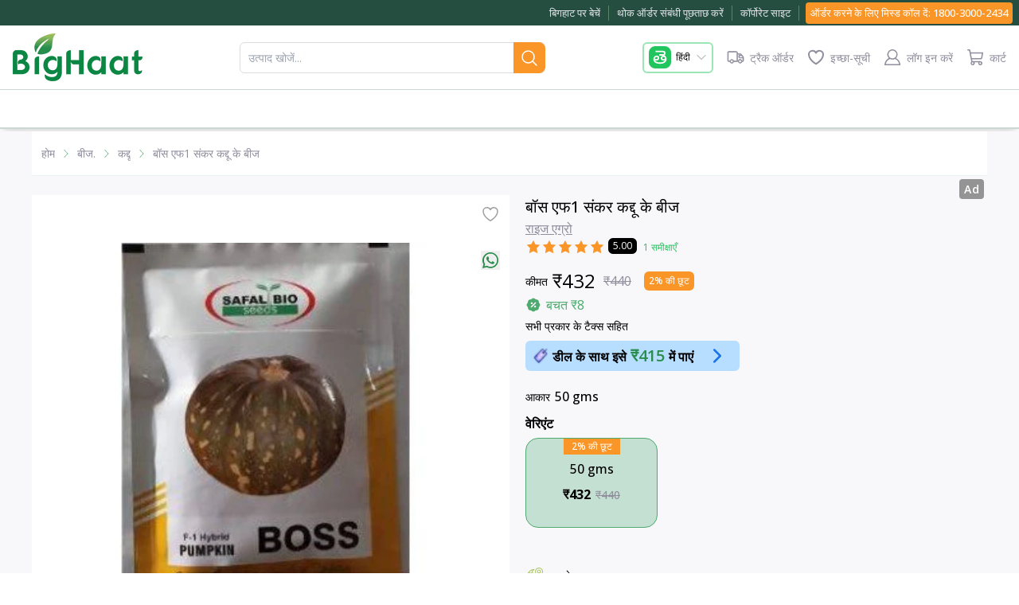

--- FILE ---
content_type: application/javascript; charset=UTF-8
request_url: https://www.bighaat.com/_next/static/chunks/3937-6a7aca0eac0ddd06.js
body_size: 131441
content:
(self.webpackChunk_N_E=self.webpackChunk_N_E||[]).push([[3937],{1360:function(e,t,n){"use strict";function r(e,t){var n=t&&t.cache?t.cache:s,r=t&&t.serializer?t.serializer:a;return(t&&t.strategy?t.strategy:function(e,t){var n,r,a=1===e.length?o:i;return n=t.cache.create(),r=t.serializer,a.bind(this,e,n,r)})(e,{cache:n,serializer:r})}function o(e,t,n,r){var o=null==r||"number"==typeof r||"boolean"==typeof r?r:n(r),i=t.get(o);return void 0===i&&(i=e.call(this,r),t.set(o,i)),i}function i(e,t,n){var r=Array.prototype.slice.call(arguments,3),o=n(r),i=t.get(o);return void 0===i&&(i=e.apply(this,r),t.set(o,i)),i}n.r(t),n.d(t,{memoize:function(){return r},strategies:function(){return c}});var a=function(){return JSON.stringify(arguments)},u=function(){function e(){this.cache=Object.create(null)}return e.prototype.get=function(e){return this.cache[e]},e.prototype.set=function(e,t){this.cache[e]=t},e}(),s={create:function(){return new u}},c={variadic:function(e,t){var n,r;return n=t.cache.create(),r=t.serializer,i.bind(this,e,n,r)},monadic:function(e,t){var n,r;return n=t.cache.create(),r=t.serializer,o.bind(this,e,n,r)}}},12722:function(e,t,n){"use strict";n.d(t,{LC:function(){return q}});var r,o,i,a,u,s,c,l,f,d,p,h,v,m=n(99386),y=n(62131),g=n(2265),b=n(49567),w=n(14506);n(40257);var S=function(e,t){for(var n=0,r=t.length,o=e.length;n<r;n++,o++)e[o]=t[n];return e},E=Object.defineProperty,O=Object.defineProperties,T=Object.getOwnPropertyDescriptors,_=Object.getOwnPropertySymbols,P=Object.prototype.hasOwnProperty,x=Object.prototype.propertyIsEnumerable,M=function(e,t,n){return t in e?E(e,t,{enumerable:!0,configurable:!0,writable:!0,value:n}):e[t]=n},A=function(e,t){for(var n in t||(t={}))P.call(t,n)&&M(e,n,t[n]);if(_)for(var r=0,o=_(t);r<o.length;r++){var n=o[r];x.call(t,n)&&M(e,n,t[n])}return e},R=function(e,t){return O(e,T(t))};function C(e,t,n,r){var o=(0,g.useMemo)(function(){return{queryArgs:e,serialized:"object"==typeof e?t({queryArgs:e,endpointDefinition:n,endpointName:r}):e}},[e,t,n,r]),i=(0,g.useRef)(o);return(0,g.useEffect)(function(){i.current.serialized!==o.serialized&&(i.current=o)},[o]),i.current.serialized===o.serialized?i.current.queryArgs:e}var I=Symbol();function k(e){var t=(0,g.useRef)(e);return(0,g.useEffect)(function(){(0,b.wU)(t.current,e)||(t.current=e)},[e]),(0,b.wU)(t.current,e)?t.current:e}var N=WeakMap?new WeakMap:void 0,D=function(e){var t=e.endpointName,n=e.queryArgs,r="",o=null==N?void 0:N.get(n);if("string"==typeof o)r=o;else{var i=JSON.stringify(n,function(e,t){return(0,w.isPlainObject)(t)?Object.keys(t).sort().reduce(function(e,n){return e[n]=t[n],e},{}):t});(0,w.isPlainObject)(n)&&(null==N||N.set(n,i)),r=i}return t+"("+r+")"},j="undefined"!=typeof window&&window.document&&window.document.createElement?g.useLayoutEffect:g.useEffect,L=function(e){return e},F=function(e){return e.isUninitialized?R(A({},e),{isUninitialized:!1,isFetching:!0,isLoading:void 0===e.data,status:m.oZ.pending}):e};function H(e){return e.replace(e[0],e[0].toUpperCase())}function U(e){for(var t=[],n=1;n<arguments.length;n++)t[n-1]=arguments[n];Object.assign.apply(Object,S([e],t))}(r=v||(v={})).query="query",r.mutation="mutation";var B=Symbol(),q=(0,m.Tk)((0,m.hF)(),(a=void 0===(i=(o={}).batch)?b.dC:i,s=void 0===(u=o.useDispatch)?b.I0:u,l=void 0===(c=o.useSelector)?b.v9:c,d=void 0===(f=o.useStore)?b.oR:f,h=void 0!==(p=o.unstable__sideEffectsInRender)&&p,{name:B,init:function(e,t,n){var r=function(e){var t=e.api,n=e.moduleOptions,r=n.batch,o=n.useDispatch,i=n.useSelector,a=n.useStore,u=n.unstable__sideEffectsInRender,s=e.serializeQueryArgs,c=e.context,l=u?function(e){return e()}:g.useEffect;return{buildQueryHooks:function(e){var n=function(n,r){var i=void 0===r?{}:r,a=i.refetchOnReconnect,u=i.refetchOnFocus,s=i.refetchOnMountOrArgChange,f=i.skip,d=i.pollingInterval,p=t.endpoints[e].initiate,h=o(),v=C(void 0!==f&&f?m.CN:n,D,c.endpointDefinitions[e],e),y=k({refetchOnReconnect:a,refetchOnFocus:u,pollingInterval:void 0===d?0:d}),b=(0,g.useRef)(!1),w=(0,g.useRef)(),S=w.current||{},E=S.queryCacheKey,O=S.requestId,T=!1;E&&O&&(T=!!h(t.internalActions.internal_probeSubscription({queryCacheKey:E,requestId:O})));var _=!T&&b.current;return l(function(){b.current=T}),l(function(){_&&(w.current=void 0)},[_]),l(function(){var e,t=w.current;if(v===m.CN){null==t||t.unsubscribe(),w.current=void 0;return}var n=null==(e=w.current)?void 0:e.subscriptionOptions;if(t&&t.arg===v)y!==n&&t.updateSubscriptionOptions(y);else{null==t||t.unsubscribe();var r=h(p(v,{subscriptionOptions:y,forceRefetch:s}));w.current=r}},[h,p,s,v,y,_]),(0,g.useEffect)(function(){return function(){var e;null==(e=w.current)||e.unsubscribe(),w.current=void 0}},[]),(0,g.useMemo)(function(){return{refetch:function(){var e;if(!w.current)throw Error("Cannot refetch a query that has not been started yet.");return null==(e=w.current)?void 0:e.refetch()}}},[])},u=function(n){var i=void 0===n?{}:n,a=i.refetchOnReconnect,u=i.refetchOnFocus,s=i.pollingInterval,c=t.endpoints[e].initiate,f=o(),d=(0,g.useState)(I),p=d[0],h=d[1],v=(0,g.useRef)(),m=k({refetchOnReconnect:a,refetchOnFocus:u,pollingInterval:void 0===s?0:s});l(function(){var e,t;m!==(null==(e=v.current)?void 0:e.subscriptionOptions)&&(null==(t=v.current)||t.updateSubscriptionOptions(m))},[m]);var y=(0,g.useRef)(m);l(function(){y.current=m},[m]);var b=(0,g.useCallback)(function(e,t){var n;return void 0===t&&(t=!1),r(function(){var r;null==(r=v.current)||r.unsubscribe(),v.current=n=f(c(e,{subscriptionOptions:y.current,forceRefetch:!t})),h(e)}),n},[f,c]);return(0,g.useEffect)(function(){return function(){var e;null==(e=null==v?void 0:v.current)||e.unsubscribe()}},[]),(0,g.useEffect)(function(){p===I||v.current||b(p,!0)},[p,b]),(0,g.useMemo)(function(){return[b,p]},[b,p])},d=function(n,r){var o=void 0===r?{}:r,u=o.skip,l=o.selectFromResult,d=t.endpoints[e].select,p=C(void 0!==u&&u?m.CN:n,s,c.endpointDefinitions[e],e),h=(0,g.useRef)(),v=(0,g.useMemo)(function(){return(0,y.createSelector)([d(p),function(e,t){return t},function(e){return p}],f)},[d,p]),w=(0,g.useMemo)(function(){return l?(0,y.createSelector)([v],l):v},[v,l]),S=i(function(e){return w(e,h.current)},b.wU),E=v(a().getState(),h.current);return j(function(){h.current=E},[E]),S};return{useQueryState:d,useQuerySubscription:n,useLazyQuerySubscription:u,useLazyQuery:function(e){var t=u(e),n=t[0],r=t[1],o=d(r,R(A({},e),{skip:r===I})),i=(0,g.useMemo)(function(){return{lastArg:r}},[r]);return(0,g.useMemo)(function(){return[n,o,i]},[n,o,i])},useQuery:function(e,t){var r=n(e,t),o=d(e,A({selectFromResult:e===m.CN||(null==t?void 0:t.skip)?void 0:F},t)),i=o.data,a=o.status,u=o.isLoading,s=o.isSuccess,c=o.isError,l=o.error;return(0,g.useDebugValue)({data:i,status:a,isLoading:u,isSuccess:s,isError:c,error:l}),(0,g.useMemo)(function(){return A(A({},o),r)},[o,r])}}},buildMutationHook:function(e){return function(n){var a=void 0===n?{}:n,u=a.selectFromResult,s=void 0===u?L:u,c=a.fixedCacheKey,l=t.endpoints[e],f=l.select,d=l.initiate,p=o(),h=(0,g.useState)(),v=h[0],m=h[1];(0,g.useEffect)(function(){return function(){(null==v?void 0:v.arg.fixedCacheKey)||null==v||v.reset()}},[v]);var w=(0,g.useCallback)(function(e){var t=p(d(e,{fixedCacheKey:c}));return m(t),t},[p,d,c]),S=(v||{}).requestId,E=i((0,g.useMemo)(function(){return(0,y.createSelector)([f({fixedCacheKey:c,requestId:null==v?void 0:v.requestId})],s)},[f,v,s,c]),b.wU),O=null==c?null==v?void 0:v.arg.originalArgs:void 0,T=(0,g.useCallback)(function(){r(function(){v&&m(void 0),c&&p(t.internalActions.removeMutationResult({requestId:S,fixedCacheKey:c}))})},[p,c,v,S]),_=E.endpointName,P=E.data,x=E.status,M=E.isLoading,C=E.isSuccess,I=E.isError,k=E.error;(0,g.useDebugValue)({endpointName:_,data:P,status:x,isLoading:M,isSuccess:C,isError:I,error:k});var N=(0,g.useMemo)(function(){return R(A({},E),{originalArgs:O,reset:T})},[E,O,T]);return(0,g.useMemo)(function(){return[w,N]},[w,N])}},usePrefetch:function(e,n){var r=o(),i=k(n);return(0,g.useCallback)(function(n,o){return r(t.util.prefetch(e,n,A(A({},i),o)))},[e,r,i])}};function f(e,t,n){if((null==t?void 0:t.endpointName)&&e.isUninitialized){var r=t.endpointName,o=c.endpointDefinitions[r];s({queryArgs:t.originalArgs,endpointDefinition:o,endpointName:r})===s({queryArgs:n,endpointDefinition:o,endpointName:r})&&(t=void 0)}var i=e.isSuccess?e.data:null==t?void 0:t.data;void 0===i&&(i=e.data);var a=void 0!==i,u=e.isLoading,l=!a&&u,f=e.isSuccess||u&&a;return R(A({},e),{data:i,currentData:e.data,isFetching:u,isLoading:l,isSuccess:f})}}({api:e,moduleOptions:{batch:a,useDispatch:s,useSelector:l,useStore:d,unstable__sideEffectsInRender:h},serializeQueryArgs:t.serializeQueryArgs,context:n}),o=r.buildQueryHooks,i=r.buildMutationHook;return U(e,{usePrefetch:r.usePrefetch}),U(n,{batch:a}),{injectEndpoint:function(t,n){if(n.type===v.query){var r=o(t),a=r.useQuery,u=r.useLazyQuery,s=r.useLazyQuerySubscription,c=r.useQueryState,l=r.useQuerySubscription;U(e.endpoints[t],{useQuery:a,useLazyQuery:u,useLazyQuerySubscription:s,useQueryState:c,useQuerySubscription:l}),e["use"+H(t)+"Query"]=a,e["useLazy"+H(t)+"Query"]=u}else if(n.type===v.mutation){var f=i(t);U(e.endpoints[t],{useMutation:f}),e["use"+H(t)+"Mutation"]=f}}}}}))},15207:function(e,t,n){var r,o,i=this&&this.__generator||function(e,t){var n,r,o,i,a={label:0,sent:function(){if(1&o[0])throw o[1];return o[1]},trys:[],ops:[]};return i={next:u(0),throw:u(1),return:u(2)},"function"==typeof Symbol&&(i[Symbol.iterator]=function(){return this}),i;function u(i){return function(u){return function(i){if(n)throw TypeError("Generator is already executing.");for(;a;)try{if(n=1,r&&(o=2&i[0]?r.return:i[0]?r.throw||((o=r.return)&&o.call(r),0):r.next)&&!(o=o.call(r,i[1])).done)return o;switch(r=0,o&&(i=[2&i[0],o.value]),i[0]){case 0:case 1:o=i;break;case 4:return a.label++,{value:i[1],done:!1};case 5:a.label++,r=i[1],i=[0];continue;case 7:i=a.ops.pop(),a.trys.pop();continue;default:if(!((o=(o=a.trys).length>0&&o[o.length-1])||6!==i[0]&&2!==i[0])){a=0;continue}if(3===i[0]&&(!o||i[1]>o[0]&&i[1]<o[3])){a.label=i[1];break}if(6===i[0]&&a.label<o[1]){a.label=o[1],o=i;break}if(o&&a.label<o[2]){a.label=o[2],a.ops.push(i);break}o[2]&&a.ops.pop(),a.trys.pop();continue}i=t.call(e,a)}catch(e){i=[6,e],r=0}finally{n=o=0}if(5&i[0])throw i[1];return{value:i[0]?i[1]:void 0,done:!0}}([i,u])}}},a=this&&this.__spreadArray||function(e,t){for(var n=0,r=t.length,o=e.length;n<r;n++,o++)e[o]=t[n];return e},u=Object.create,s=Object.defineProperty,c=Object.defineProperties,l=Object.getOwnPropertyDescriptor,f=Object.getOwnPropertyDescriptors,d=Object.getOwnPropertyNames,p=Object.getOwnPropertySymbols,h=Object.getPrototypeOf,v=Object.prototype.hasOwnProperty,m=Object.prototype.propertyIsEnumerable,y=function(e,t,n){return t in e?s(e,t,{enumerable:!0,configurable:!0,writable:!0,value:n}):e[t]=n},g=function(e,t){for(var n in t||(t={}))v.call(t,n)&&y(e,n,t[n]);if(p)for(var r=0,o=p(t);r<o.length;r++)m.call(t,n=o[r])&&y(e,n,t[n]);return e},b=function(e,t){return c(e,f(t))},w=function(e){return s(e,"__esModule",{value:!0})},S=function(e,t){var n={};for(var r in e)v.call(e,r)&&0>t.indexOf(r)&&(n[r]=e[r]);if(null!=e&&p)for(var o=0,i=p(e);o<i.length;o++)0>t.indexOf(r=i[o])&&m.call(e,r)&&(n[r]=e[r]);return n},E=function(e){return function(e,t,n){if(t&&"object"==typeof t||"function"==typeof t)for(var r=function(r){v.call(e,r)||"default"===r||s(e,r,{get:function(){return t[r]},enumerable:!(n=l(t,r))||n.enumerable})},o=0,i=d(t);o<i.length;o++)r(i[o]);return e}(w(s(null!=e?u(h(e)):{},"default",e&&e.__esModule&&"default"in e?{get:function(){return e.default},enumerable:!0}:{value:e,enumerable:!0})),e)},O=function(e,t,n){return new Promise(function(r,o){var i=function(e){try{u(n.next(e))}catch(e){o(e)}},a=function(e){try{u(n.throw(e))}catch(e){o(e)}},u=function(e){return e.done?r(e.value):Promise.resolve(e.value).then(i,a)};u((n=n.apply(e,t)).next())})};w(t),function(e,t){for(var n in t)s(e,n,{get:t[n],enumerable:!0})}(t,{QueryStatus:function(){return r},buildCreateApi:function(){return eS},copyWithStructuralSharing:function(){return P},coreModule:function(){return eU},coreModuleName:function(){return eH},createApi:function(){return eB},defaultSerializeQueryArgs:function(){return eg},fakeBaseQuery:function(){return eE},fetchBaseQuery:function(){return I},retry:function(){return j},setupListeners:function(){return z},skipSelector:function(){return ed},skipToken:function(){return ef}}),(o=r||(r={})).uninitialized="uninitialized",o.pending="pending",o.fulfilled="fulfilled",o.rejected="rejected";var T=function(e){return[].concat.apply([],e)},_=E(n(14506)).isPlainObject;function P(e,t){if(e===t||!(_(e)&&_(t)||Array.isArray(e)&&Array.isArray(t)))return t;for(var n=Object.keys(t),r=Object.keys(e),o=n.length===r.length,i=Array.isArray(t)?[]:{},a=0;a<n.length;a++){var u=n[a];i[u]=P(e[u],t[u]),o&&(o=e[u]===i[u])}return o?e:i}var x=E(n(14506)),M=function(){for(var e=[],t=0;t<arguments.length;t++)e[t]=arguments[t];return fetch.apply(void 0,e)},A=function(e){return e.status>=200&&e.status<=299},R=function(e){return/ion\/(vnd\.api\+)?json/.test(e.get("content-type")||"")};function C(e){if(!(0,x.isPlainObject)(e))return e;for(var t=g({},e),n=0,r=Object.entries(t);n<r.length;n++){var o=r[n];void 0===o[1]&&delete t[o[0]]}return t}function I(e){var t=this;void 0===e&&(e={});var n=e.baseUrl,r=e.prepareHeaders,o=void 0===r?function(e){return e}:r,a=e.fetchFn,u=void 0===a?M:a,s=e.paramsSerializer,c=e.isJsonContentType,l=void 0===c?R:c,f=e.jsonContentType,d=void 0===f?"application/json":f,p=e.jsonReplacer,h=e.timeout,v=e.responseHandler,m=e.validateStatus,y=S(e,["baseUrl","prepareHeaders","fetchFn","paramsSerializer","isJsonContentType","jsonContentType","jsonReplacer","timeout","responseHandler","validateStatus"]);return"undefined"==typeof fetch&&u===M&&console.warn("Warning: `fetch` is not available. Please supply a custom `fetchFn` property to use `fetchBaseQuery` on SSR environments."),function(e,r){return O(t,null,function(){var t,a,c,f,w,E,T,_,P,M,R,I,k,N,D,j,L,F,H,U,B,q,z,W,Z,G,Y,Q,K,V,X,J,$,ee,et;return i(this,function(en){switch(en.label){case 0:return t=r.signal,a=r.getState,c=r.extra,f=r.endpoint,w=r.forced,E=r.type,P=(_="string"==typeof e?{url:e}:e).url,R=void 0===(M=_.headers)?new Headers(y.headers):M,k=void 0===(I=_.params)?void 0:I,D=void 0===(N=_.responseHandler)?null!=v?v:"json":N,L=void 0===(j=_.validateStatus)?null!=m?m:A:j,H=void 0===(F=_.timeout)?h:F,U=S(_,["url","headers","params","responseHandler","validateStatus","timeout"]),B=g(b(g({},y),{signal:t}),U),R=new Headers(C(R)),q=B,[4,o(R,{getState:a,extra:c,endpoint:f,forced:w,type:E})];case 1:q.headers=en.sent()||R,z=function(e){return"object"==typeof e&&((0,x.isPlainObject)(e)||Array.isArray(e)||"function"==typeof e.toJSON)},!B.headers.has("content-type")&&z(B.body)&&B.headers.set("content-type",d),z(B.body)&&l(B.headers)&&(B.body=JSON.stringify(B.body,p)),k&&(W=~P.indexOf("?")?"&":"?",Z=s?s(k):new URLSearchParams(C(k)),P+=W+Z),G=new Request(P=function(e,t){if(!e)return t;if(!t)return e;if(RegExp("(^|:)//").test(t))return t;var n=e.endsWith("/")||!t.startsWith("?")?"/":"";return""+(e=e.replace(/\/$/,""))+n+t.replace(/^\//,"")}(n,P),B),T={request:new Request(P,B)},Q=!1,K=H&&setTimeout(function(){Q=!0,r.abort()},H),en.label=2;case 2:return en.trys.push([2,4,5,6]),[4,u(G)];case 3:return Y=en.sent(),[3,6];case 4:return V=en.sent(),[2,{error:{status:Q?"TIMEOUT_ERROR":"FETCH_ERROR",error:String(V)},meta:T}];case 5:return K&&clearTimeout(K),[7];case 6:X=Y.clone(),T.response=X,$="",en.label=7;case 7:return en.trys.push([7,9,,10]),[4,Promise.all([(function(e,t){return O(this,null,function(){var n;return i(this,function(r){switch(r.label){case 0:return"function"==typeof t?[2,t(e)]:("content-type"===t&&(t=l(e.headers)?"json":"text"),"json"!==t?[3,2]:[4,e.text()]);case 1:return[2,(n=r.sent()).length?JSON.parse(n):null];case 2:return[2,e.text()]}})})})(Y,D).then(function(e){return J=e},function(e){return ee=e}),X.text().then(function(e){return $=e},function(){})])];case 8:if(en.sent(),ee)throw ee;return[3,10];case 9:return et=en.sent(),[2,{error:{status:"PARSING_ERROR",originalStatus:Y.status,data:$,error:String(et)},meta:T}];case 10:return[2,L(Y,J)?{data:J,meta:T}:{error:{status:Y.status,data:J},meta:T}]}})})}}var k=function(e,t){void 0===t&&(t=void 0),this.value=e,this.meta=t};function N(e,t){return void 0===e&&(e=0),void 0===t&&(t=5),O(this,null,function(){var n;return i(this,function(r){switch(r.label){case 0:return n=~~((Math.random()+.4)*(300<<Math.min(e,t))),[4,new Promise(function(e){return setTimeout(function(t){return e(t)},n)})];case 1:return r.sent(),[2]}})})}var D={},j=Object.assign(function(e,t){return function(n,r,o){return O(void 0,null,function(){var a,u,s,c,l,f;return i(this,function(i){switch(i.label){case 0:a=[5,(t||D).maxRetries,(o||D).maxRetries].filter(function(e){return void 0!==e}).slice(-1)[0],u=function(e,t,n){return n.attempt<=a},s=g(g({maxRetries:a,backoff:N,retryCondition:u},t),o),c=0,i.label=1;case 1:i.label=2;case 2:return i.trys.push([2,4,,6]),[4,e(n,r,o)];case 3:if((l=i.sent()).error)throw new k(l);return[2,l];case 4:if(f=i.sent(),c++,f.throwImmediately){if(f instanceof k)return[2,f.value];throw f}return f instanceof k&&!s.retryCondition(f.value.error,n,{attempt:c,baseQueryApi:r,extraOptions:o})?[2,f.value]:[4,s.backoff(c,s.maxRetries)];case 5:return i.sent(),[3,6];case 6:return[3,1];case 7:return[2]}})})}},{fail:function(e){throw Object.assign(new k({error:e}),{throwImmediately:!0})}}),L=E(n(14506)),F=(0,L.createAction)("__rtkq/focused"),H=(0,L.createAction)("__rtkq/unfocused"),U=(0,L.createAction)("__rtkq/online"),B=(0,L.createAction)("__rtkq/offline"),q=!1;function z(e,t){var n,r,o,i;return t?t(e,{onFocus:F,onFocusLost:H,onOffline:B,onOnline:U}):(n=function(){return e(F())},r=function(){return e(U())},o=function(){return e(B())},i=function(){"visible"===window.document.visibilityState?n():e(H())},q||"undefined"!=typeof window&&window.addEventListener&&(window.addEventListener("visibilitychange",i,!1),window.addEventListener("focus",n,!1),window.addEventListener("online",r,!1),window.addEventListener("offline",o,!1),q=!0),function(){window.removeEventListener("focus",n),window.removeEventListener("visibilitychange",i),window.removeEventListener("online",r),window.removeEventListener("offline",o),q=!1})}var W,Z,G=E(n(14506));function Y(e){return e.type===W.query}function Q(e,t,n,r,o,i){return"function"==typeof e?e(t,n,r,o).map(K).map(i):Array.isArray(e)?e.map(K).map(i):[]}function K(e){return"string"==typeof e?{type:e}:e}(Z=W||(W={})).query="query",Z.mutation="mutation";var V=E(n(14506));function X(e){return null!=e}var J=Symbol("forceQueryFn"),$=function(e){return"function"==typeof e[J]},ee=E(n(14506)),et=E(n(2105)),en=E(n(14506));function er(e){return e}function eo(e,t,n,r){return Q(n[e.meta.arg.endpointName][t],(0,ee.isFulfilled)(e)?e.payload:void 0,(0,ee.isRejectedWithValue)(e)?e.payload:void 0,e.meta.arg.originalArgs,"baseQueryMeta"in e.meta?e.meta.baseQueryMeta:void 0,r)}var ei=E(n(2105)),ea=E(n(2105));function eu(e,t,n){var r=e[t];r&&n(r)}function es(e){var t;return null!=(t="arg"in e?e.arg.fixedCacheKey:e.fixedCacheKey)?t:e.requestId}function ec(e,t,n){var r=e[es(t)];r&&n(r)}var el={},ef=Symbol.for("RTKQ/skipToken"),ed=ef,ep={status:r.uninitialized},eh=(0,G.createNextState)(ep,function(){}),ev=(0,G.createNextState)(ep,function(){}),em=E(n(14506)),ey=WeakMap?new WeakMap:void 0,eg=function(e){var t=e.endpointName,n=e.queryArgs,r="",o=null==ey?void 0:ey.get(n);if("string"==typeof o)r=o;else{var i=JSON.stringify(n,function(e,t){return(0,em.isPlainObject)(t)?Object.keys(t).sort().reduce(function(e,n){return e[n]=t[n],e},{}):t});(0,em.isPlainObject)(n)&&(null==ey||ey.set(n,i)),r=i}return t+"("+r+")"},eb=E(n(14506)),ew=E(n(62131));function eS(){for(var e=[],t=0;t<arguments.length;t++)e[t]=arguments[t];return function(t){var n=(0,ew.defaultMemoize)(function(e){var n,r;return null==(r=t.extractRehydrationInfo)?void 0:r.call(t,e,{reducerPath:null!=(n=t.reducerPath)?n:"api"})}),r=b(g({reducerPath:"api",keepUnusedDataFor:60,refetchOnMountOrArgChange:!1,refetchOnFocus:!1,refetchOnReconnect:!1},t),{extractRehydrationInfo:n,serializeQueryArgs:function(e){var n=eg;if("serializeQueryArgs"in e.endpointDefinition){var r=e.endpointDefinition.serializeQueryArgs;n=function(e){var t=r(e);return"string"==typeof t?t:eg(b(g({},e),{queryArgs:t}))}}else t.serializeQueryArgs&&(n=t.serializeQueryArgs);return n(e)},tagTypes:a([],t.tagTypes||[])}),o={endpointDefinitions:{},batch:function(e){e()},apiUid:(0,eb.nanoid)(),extractRehydrationInfo:n,hasRehydrationInfo:(0,ew.defaultMemoize)(function(e){return null!=n(e)})},i={injectEndpoints:function(e){for(var t=e.endpoints({query:function(e){return b(g({},e),{type:W.query})},mutation:function(e){return b(g({},e),{type:W.mutation})}}),n=0,r=Object.entries(t);n<r.length;n++){var a=r[n],s=a[0],c=a[1];if(e.overrideExisting||!(s in o.endpointDefinitions)){o.endpointDefinitions[s]=c;for(var l=0;l<u.length;l++)u[l].injectEndpoint(s,c)}}return i},enhanceEndpoints:function(e){var t=e.addTagTypes,n=e.endpoints;if(t)for(var a=0;a<t.length;a++){var u=t[a];r.tagTypes.includes(u)||r.tagTypes.push(u)}if(n)for(var s=0,c=Object.entries(n);s<c.length;s++){var l=c[s],f=l[0],d=l[1];"function"==typeof d?d(o.endpointDefinitions[f]):Object.assign(o.endpointDefinitions[f]||{},d)}return i}},u=e.map(function(e){return e.init(i,r,o)});return i.injectEndpoints({endpoints:t.endpoints})}}function eE(){return function(){throw Error("When using `fakeBaseQuery`, all queries & mutations must use the `queryFn` definition syntax.")}}var eO,eT=E(n(14506)),e_=function(e){var t=e.reducerPath,n=e.api,r=e.context,o=e.internalState,i=n.internalActions,a=i.removeQueryResult,u=i.unsubscribeQueryResult;function s(e){var t=o.currentSubscriptions[e];return!!t&&!function(e){for(var t in e)return!1;return!0}(t)}var c={};function l(e,t,n,o){var i,u=r.endpointDefinitions[t],l=null!=(i=null==u?void 0:u.keepUnusedDataFor)?i:o.keepUnusedDataFor;if(1/0!==l&&!s(e)){var f=c[e];f&&clearTimeout(f),c[e]=setTimeout(function(){s(e)||n.dispatch(a({queryCacheKey:e})),delete c[e]},1e3*Math.max(0,Math.min(l,2147482.647)))}}return function(e,o,i){var a;if(u.match(e)){var s=o.getState()[t];l(b=e.payload.queryCacheKey,null==(a=s.queries[b])?void 0:a.endpointName,o,s.config)}if(n.util.resetApiState.match(e))for(var f=0,d=Object.entries(c);f<d.length;f++){var p=d[f],h=p[0],v=p[1];v&&clearTimeout(v),delete c[h]}if(r.hasRehydrationInfo(e)){s=o.getState()[t];for(var m=r.extractRehydrationInfo(e).queries,y=0,g=Object.entries(m);y<g.length;y++){var b,w=g[y],S=w[1];l(b=w[0],null==S?void 0:S.endpointName,o,s.config)}}}},eP=E(n(14506)),ex=function(e){var t=e.reducerPath,n=e.context,o=e.context.endpointDefinitions,i=e.mutationThunk,a=e.api,u=e.assertTagType,s=e.refetchQuery,c=a.internalActions.removeQueryResult,l=(0,eP.isAnyOf)((0,eP.isFulfilled)(i),(0,eP.isRejectedWithValue)(i));function f(e,o){var i=o.getState(),u=i[t],l=a.util.selectInvalidatedBy(i,e);n.batch(function(){for(var e,t=0,n=Array.from(l.values());t<n.length;t++){var i=n[t].queryCacheKey,a=u.queries[i],f=null!=(e=u.subscriptions[i])?e:{};a&&(0===Object.keys(f).length?o.dispatch(c({queryCacheKey:i})):a.status!==r.uninitialized&&o.dispatch(s(a,i)))}})}return function(e,t){l(e)&&f(eo(e,"invalidatesTags",o,u),t),a.util.invalidateTags.match(e)&&f(Q(e.payload,void 0,void 0,void 0,void 0,u),t)}},eM=function(e){var t=e.reducerPath,n=e.queryThunk,o=e.api,i=e.refetchQuery,a=e.internalState,u={};function s(e,n){var o=e.queryCacheKey,s=n.getState()[t].queries[o];if(s&&s.status!==r.uninitialized){var c=f(a.currentSubscriptions[o]);if(Number.isFinite(c)){var l=u[o];(null==l?void 0:l.timeout)&&(clearTimeout(l.timeout),l.timeout=void 0);var d=Date.now()+c,p=u[o]={nextPollTimestamp:d,pollingInterval:c,timeout:setTimeout(function(){p.timeout=void 0,n.dispatch(i(s,o))},c)}}}}function c(e,n){var o=e.queryCacheKey,i=n.getState()[t].queries[o];if(i&&i.status!==r.uninitialized){var c=f(a.currentSubscriptions[o]);if(Number.isFinite(c)){var d=u[o],p=Date.now()+c;(!d||p<d.nextPollTimestamp)&&s({queryCacheKey:o},n)}else l(o)}}function l(e){var t=u[e];(null==t?void 0:t.timeout)&&clearTimeout(t.timeout),delete u[e]}function f(e){void 0===e&&(e={});var t=Number.POSITIVE_INFINITY;for(var n in e)e[n].pollingInterval&&(t=Math.min(e[n].pollingInterval,t));return t}return function(e,t){(o.internalActions.updateSubscriptionOptions.match(e)||o.internalActions.unsubscribeQueryResult.match(e))&&c(e.payload,t),(n.pending.match(e)||n.rejected.match(e)&&e.meta.condition)&&c(e.meta.arg,t),(n.fulfilled.match(e)||n.rejected.match(e)&&!e.meta.condition)&&s(e.meta.arg,t),o.util.resetApiState.match(e)&&function(){for(var e=0,t=Object.keys(u);e<t.length;e++)l(t[e])}()}},eA=E(n(14506)),eR=Error("Promise never resolved before cacheEntryRemoved."),eC=function(e){var t=e.api,n=e.reducerPath,r=e.context,o=e.queryThunk,i=e.mutationThunk,a=(0,eA.isAsyncThunkAction)(o),u=(0,eA.isAsyncThunkAction)(i),s=(0,eA.isFulfilled)(o,i),c={};function l(e,n,o,i,a){var u=r.endpointDefinitions[e],s=null==u?void 0:u.onCacheEntryAdded;if(s){var l={},f=new Promise(function(e){l.cacheEntryRemoved=e}),d=Promise.race([new Promise(function(e){l.valueResolved=e}),f.then(function(){throw eR})]);d.catch(function(){}),c[o]=l;var p=t.endpoints[e].select(u.type===W.query?n:o),h=i.dispatch(function(e,t,n){return n}),v=b(g({},i),{getCacheEntry:function(){return p(i.getState())},requestId:a,extra:h,updateCachedData:u.type===W.query?function(r){return i.dispatch(t.util.updateQueryData(e,n,r))}:void 0,cacheDataLoaded:d,cacheEntryRemoved:f});Promise.resolve(s(n,v)).catch(function(e){if(e!==eR)throw e})}}return function(e,r,f){var d=a(e)?e.meta.arg.queryCacheKey:u(e)?e.meta.requestId:t.internalActions.removeQueryResult.match(e)?e.payload.queryCacheKey:t.internalActions.removeMutationResult.match(e)?es(e.payload):"";if(o.pending.match(e)){var p=f[n].queries[d],h=r.getState()[n].queries[d];!p&&h&&l(e.meta.arg.endpointName,e.meta.arg.originalArgs,d,r,e.meta.requestId)}else if(i.pending.match(e))(h=r.getState()[n].mutations[d])&&l(e.meta.arg.endpointName,e.meta.arg.originalArgs,d,r,e.meta.requestId);else if(s(e))(null==(g=c[d])?void 0:g.valueResolved)&&(g.valueResolved({data:e.payload,meta:e.meta.baseQueryMeta}),delete g.valueResolved);else if(t.internalActions.removeQueryResult.match(e)||t.internalActions.removeMutationResult.match(e))(g=c[d])&&(delete c[d],g.cacheEntryRemoved());else if(t.util.resetApiState.match(e))for(var v=0,m=Object.entries(c);v<m.length;v++){var y=m[v],g=y[1];delete c[y[0]],g.cacheEntryRemoved()}}},eI=E(n(14506)),ek=function(e){var t=e.api,n=e.context,r=e.queryThunk,o=e.mutationThunk,i=(0,eI.isPending)(r,o),a=(0,eI.isRejected)(r,o),u=(0,eI.isFulfilled)(r,o),s={};return function(e,r){var o,c,l;if(i(e)){var f=e.meta,d=f.requestId,p=f.arg,h=p.endpointName,v=p.originalArgs,m=n.endpointDefinitions[h],y=null==m?void 0:m.onQueryStarted;if(y){var w={},S=new Promise(function(e,t){w.resolve=e,w.reject=t});S.catch(function(){}),s[d]=w;var E=t.endpoints[h].select(m.type===W.query?v:d),O=r.dispatch(function(e,t,n){return n}),T=b(g({},r),{getCacheEntry:function(){return E(r.getState())},requestId:d,extra:O,updateCachedData:m.type===W.query?function(e){return r.dispatch(t.util.updateQueryData(h,v,e))}:void 0,queryFulfilled:S});y(v,T)}}else if(u(e)){var _=e.meta,P=_.baseQueryMeta;null==(o=s[d=_.requestId])||o.resolve({data:e.payload,meta:P}),delete s[d]}else if(a(e)){var x=e.meta;P=x.baseQueryMeta,null==(l=s[d=x.requestId])||l.reject({error:null!=(c=e.payload)?c:e.error,isUnhandledError:!x.rejectedWithValue,meta:P}),delete s[d]}}},eN=function(e){var t=e.api,n=e.context.apiUid;return function(e,r){t.util.resetApiState.match(e)&&r.dispatch(t.internalActions.middlewareRegistered(n))}},eD=E(n(2105)),ej="function"==typeof queueMicrotask?queueMicrotask.bind("undefined"!=typeof window?window:void 0!==n.g?n.g:globalThis):function(e){return(eO||(eO=Promise.resolve())).then(e).catch(function(e){return setTimeout(function(){throw e},0)})};function eL(e){for(var t=[],n=1;n<arguments.length;n++)t[n-1]=arguments[n];Object.assign.apply(Object,a([e],t))}var eF=E(n(2105)),eH=Symbol(),eU=function(){return{name:eH,init:function(e,t,n){var o,u,s,c,l,f,d,p,h,v,m,y,w,S,E,_,x,M,A,R,C,I,N,D,j,L,q,z,Z,ed,ep,em=t.baseQuery,ey=t.reducerPath,eg=t.serializeQueryArgs,eb=t.keepUnusedDataFor,ew=t.refetchOnMountOrArgChange,eS=t.refetchOnFocus,eE=t.refetchOnReconnect;(0,eF.enablePatches)();var eO=function(e){return e};Object.assign(e,{reducerPath:ey,endpoints:{},internalActions:{onOnline:U,onOffline:B,onFocus:F,onFocusLost:H},util:{}});var eP=function(e){var t=this,n=e.reducerPath,o=e.baseQuery,a=e.context.endpointDefinitions,u=e.serializeQueryArgs,s=e.api,c=e.assertTagType,l=function(e,n){return O(t,[e,n],function(e,t){var n,r,u,s,c,l,d,p,h,v,m,y=t.signal,g=t.abort,b=t.rejectWithValue,w=t.fulfillWithValue,S=t.dispatch,E=t.getState,O=t.extra;return i(this,function(t){switch(t.label){case 0:n=a[e.endpointName],t.label=1;case 1:return t.trys.push([1,8,,13]),r=er,u=void 0,s={signal:y,abort:g,dispatch:S,getState:E,extra:O,endpoint:e.endpointName,type:e.type,forced:"query"===e.type?f(e,E()):void 0},(c="query"===e.type?e[J]:void 0)?(u=c(),[3,6]):[3,2];case 2:return n.query?[4,o(n.query(e.originalArgs),s,n.extraOptions)]:[3,4];case 3:return u=t.sent(),n.transformResponse&&(r=n.transformResponse),[3,6];case 4:return[4,n.queryFn(e.originalArgs,s,n.extraOptions,function(e){return o(e,s,n.extraOptions)})];case 5:u=t.sent(),t.label=6;case 6:if(u.error)throw new k(u.error,u.meta);return l=w,[4,r(u.data,u.meta,e.originalArgs)];case 7:return[2,l.apply(void 0,[t.sent(),((v={fulfilledTimeStamp:Date.now(),baseQueryMeta:u.meta})[en.SHOULD_AUTOBATCH]=!0,v)])];case 8:if(!((d=t.sent())instanceof k))return[3,12];p=er,n.query&&n.transformErrorResponse&&(p=n.transformErrorResponse),t.label=9;case 9:return t.trys.push([9,11,,12]),h=b,[4,p(d.value,d.meta,e.originalArgs)];case 10:return[2,h.apply(void 0,[t.sent(),((m={baseQueryMeta:d.meta})[en.SHOULD_AUTOBATCH]=!0,m)])];case 11:return d=t.sent(),[3,12];case 12:throw console.error(d),d;case 13:return[2]}})})};function f(e,t){var r,o,i,a,u=null==(o=null==(r=t[n])?void 0:r.queries)?void 0:o[e.queryCacheKey],s=null==(i=t[n])?void 0:i.config.refetchOnMountOrArgChange,c=null==u?void 0:u.fulfilledTimeStamp,l=null!=(a=e.forceRefetch)?a:e.subscribe&&s;return!!l&&(!0===l||(Number(new Date)-Number(c))/1e3>=l)}function d(e){return function(t){var n,r;return(null==(r=null==(n=null==t?void 0:t.meta)?void 0:n.arg)?void 0:r.endpointName)===e}}return{queryThunk:(0,en.createAsyncThunk)(n+"/executeQuery",l,{getPendingMeta:function(){var e;return(e={startedTimeStamp:Date.now()})[en.SHOULD_AUTOBATCH]=!0,e},condition:function(e,t){var r,o,i,u=(0,t.getState)(),s=null==(o=null==(r=u[n])?void 0:r.queries)?void 0:o[e.queryCacheKey],c=null==s?void 0:s.fulfilledTimeStamp,l=e.originalArgs,d=null==s?void 0:s.originalArgs,p=a[e.endpointName];return!(!$(e)&&("pending"===(null==s?void 0:s.status)||!f(e,u)&&(!Y(p)||!(null==(i=null==p?void 0:p.forceRefetch)?void 0:i.call(p,{currentArg:l,previousArg:d,endpointState:s,state:u})))&&c))},dispatchConditionRejection:!0}),mutationThunk:(0,en.createAsyncThunk)(n+"/executeMutation",l,{getPendingMeta:function(){var e;return(e={startedTimeStamp:Date.now()})[en.SHOULD_AUTOBATCH]=!0,e}}),prefetch:function(e,t,n){return function(r,o){var i="force"in n&&n.force,a="ifOlderThan"in n&&n.ifOlderThan,u=function(n){return void 0===n&&(n=!0),s.endpoints[e].initiate(t,{forceRefetch:n})},c=s.endpoints[e].select(t)(o());if(i)r(u());else if(a){var l=null==c?void 0:c.fulfilledTimeStamp;if(!l)return void r(u());(Number(new Date)-Number(new Date(l)))/1e3>=a&&r(u())}else r(u(!1))}},updateQueryData:function(e,t,n,o){return void 0===o&&(o=!0),function(i,a){var u,c,l,f=s.endpoints[e].select(t)(a()),d={patches:[],inversePatches:[],undo:function(){return i(s.util.patchQueryData(e,t,d.inversePatches,o))}};if(f.status===r.uninitialized)return d;if("data"in f){if((0,et.isDraftable)(f.data)){var p=(0,et.produceWithPatches)(f.data,n),h=p[0],v=p[2];(u=d.patches).push.apply(u,p[1]),(c=d.inversePatches).push.apply(c,v),l=h}else l=n(f.data),d.patches.push({op:"replace",path:[],value:l}),d.inversePatches.push({op:"replace",path:[],value:f.data})}return i(s.util.patchQueryData(e,t,d.patches,o)),d}},upsertQueryData:function(e,t,n){return function(r){var o;return r(s.endpoints[e].initiate(t,((o={subscribe:!1,forceRefetch:!0})[J]=function(){return{data:n}},o)))}},patchQueryData:function(e,t,n,r){return function(o,i){var l=a[e],f=u({queryArgs:t,endpointDefinition:l,endpointName:e});if(o(s.internalActions.queryResultPatched({queryCacheKey:f,patches:n})),r){var d=s.endpoints[e].select(t)(i()),p=Q(l.providesTags,d.data,void 0,t,{},c);o(s.internalActions.updateProvidedBy({queryCacheKey:f,providedTags:p}))}}},buildMatchThunkActions:function(e,t){return{matchPending:(0,ee.isAllOf)((0,ee.isPending)(e),d(t)),matchFulfilled:(0,ee.isAllOf)((0,ee.isFulfilled)(e),d(t)),matchRejected:(0,ee.isAllOf)((0,ee.isRejected)(e),d(t))}}}}({baseQuery:em,reducerPath:ey,context:n,api:e,serializeQueryArgs:eg,assertTagType:eO}),eA=eP.queryThunk,eR=eP.mutationThunk,eI=eP.patchQueryData,eU=eP.updateQueryData,eB=eP.upsertQueryData,eq=eP.prefetch,ez=eP.buildMatchThunkActions,eW=(u=(o={context:n,queryThunk:eA,mutationThunk:eR,reducerPath:ey,assertTagType:eO,config:{refetchOnFocus:eS,refetchOnReconnect:eE,refetchOnMountOrArgChange:ew,keepUnusedDataFor:eb,reducerPath:ey}}).reducerPath,s=o.queryThunk,c=o.mutationThunk,f=(l=o.context).endpointDefinitions,d=l.apiUid,p=l.extractRehydrationInfo,h=l.hasRehydrationInfo,v=o.assertTagType,m=o.config,y=(0,V.createAction)(u+"/resetApiState"),w=(0,V.createSlice)({name:u+"/queries",initialState:el,reducers:{removeQueryResult:{reducer:function(e,t){delete e[t.payload.queryCacheKey]},prepare:(0,V.prepareAutoBatched)()},queryResultPatched:{reducer:function(e,t){var n=t.payload,r=n.patches;eu(e,n.queryCacheKey,function(e){e.data=(0,ea.applyPatches)(e.data,r.concat())})},prepare:(0,V.prepareAutoBatched)()}},extraReducers:function(e){e.addCase(s.pending,function(e,t){var n,o=t.meta,i=t.meta.arg,a=$(i);(i.subscribe||a)&&(null!=e[n=i.queryCacheKey]||(e[n]={status:r.uninitialized,endpointName:i.endpointName})),eu(e,i.queryCacheKey,function(e){e.status=r.pending,e.requestId=a&&e.requestId?e.requestId:o.requestId,void 0!==i.originalArgs&&(e.originalArgs=i.originalArgs),e.startedTimeStamp=o.startedTimeStamp})}).addCase(s.fulfilled,function(e,t){var n=t.meta,o=t.payload;eu(e,n.arg.queryCacheKey,function(e){var t;if(e.requestId===n.requestId||$(n.arg)){var i=f[n.arg.endpointName].merge;if(e.status=r.fulfilled,i){if(void 0!==e.data){var a=n.fulfilledTimeStamp,u=n.arg,s=n.baseQueryMeta,c=n.requestId,l=(0,V.createNextState)(e.data,function(e){return i(e,o,{arg:u.originalArgs,baseQueryMeta:s,fulfilledTimeStamp:a,requestId:c})});e.data=l}else e.data=o}else e.data=null==(t=f[n.arg.endpointName].structuralSharing)||t?P((0,ei.isDraft)(e.data)?(0,ea.original)(e.data):e.data,o):o;delete e.error,e.fulfilledTimeStamp=n.fulfilledTimeStamp}})}).addCase(s.rejected,function(e,t){var n=t.meta,o=n.condition,i=n.requestId,a=t.error,u=t.payload;eu(e,n.arg.queryCacheKey,function(e){if(o);else{if(e.requestId!==i)return;e.status=r.rejected,e.error=null!=u?u:a}})}).addMatcher(h,function(e,t){for(var n=p(t).queries,o=0,i=Object.entries(n);o<i.length;o++){var a=i[o],u=a[1];(null==u?void 0:u.status)!==r.fulfilled&&(null==u?void 0:u.status)!==r.rejected||(e[a[0]]=u)}})}}),S=(0,V.createSlice)({name:u+"/mutations",initialState:el,reducers:{removeMutationResult:{reducer:function(e,t){var n=es(t.payload);n in e&&delete e[n]},prepare:(0,V.prepareAutoBatched)()}},extraReducers:function(e){e.addCase(c.pending,function(e,t){var n=t.meta,o=n.requestId,i=n.arg,a=n.startedTimeStamp;i.track&&(e[es(t.meta)]={requestId:o,status:r.pending,endpointName:i.endpointName,startedTimeStamp:a})}).addCase(c.fulfilled,function(e,t){var n=t.payload,o=t.meta;o.arg.track&&ec(e,o,function(e){e.requestId===o.requestId&&(e.status=r.fulfilled,e.data=n,e.fulfilledTimeStamp=o.fulfilledTimeStamp)})}).addCase(c.rejected,function(e,t){var n=t.payload,o=t.error,i=t.meta;i.arg.track&&ec(e,i,function(e){e.requestId===i.requestId&&(e.status=r.rejected,e.error=null!=n?n:o)})}).addMatcher(h,function(e,t){for(var n=p(t).mutations,o=0,i=Object.entries(n);o<i.length;o++){var a=i[o],u=a[0],s=a[1];(null==s?void 0:s.status)!==r.fulfilled&&(null==s?void 0:s.status)!==r.rejected||u===(null==s?void 0:s.requestId)||(e[u]=s)}})}}),E=(0,V.createSlice)({name:u+"/invalidation",initialState:el,reducers:{updateProvidedBy:{reducer:function(e,t){for(var n,r,o,i,a=t.payload,u=a.queryCacheKey,s=a.providedTags,c=0,l=Object.values(e);c<l.length;c++)for(var f=0,d=Object.values(l[c]);f<d.length;f++){var p=d[f],h=p.indexOf(u);-1!==h&&p.splice(h,1)}for(var v=0;v<s.length;v++){var m=s[v],y=m.type,g=m.id,b=null!=(i=(r=null!=(n=e[y])?n:e[y]={})[o=g||"__internal_without_id"])?i:r[o]=[];b.includes(u)||b.push(u)}},prepare:(0,V.prepareAutoBatched)()}},extraReducers:function(e){e.addCase(w.actions.removeQueryResult,function(e,t){for(var n=t.payload.queryCacheKey,r=0,o=Object.values(e);r<o.length;r++)for(var i=0,a=Object.values(o[r]);i<a.length;i++){var u=a[i],s=u.indexOf(n);-1!==s&&u.splice(s,1)}}).addMatcher(h,function(e,t){for(var n,r,o,i,a=p(t).provided,u=0,s=Object.entries(a);u<s.length;u++)for(var c=s[u],l=c[0],f=0,d=Object.entries(c[1]);f<d.length;f++)for(var h=d[f],v=h[0],m=h[1],y=null!=(i=(r=null!=(n=e[l])?n:e[l]={})[o=v||"__internal_without_id"])?i:r[o]=[],g=0;g<m.length;g++){var b=m[g];y.includes(b)||y.push(b)}}).addMatcher((0,V.isAnyOf)((0,V.isFulfilled)(s),(0,V.isRejectedWithValue)(s)),function(e,t){var n=eo(t,"providesTags",f,v);E.caseReducers.updateProvidedBy(e,E.actions.updateProvidedBy({queryCacheKey:t.meta.arg.queryCacheKey,providedTags:n}))})}}),_=(0,V.createSlice)({name:u+"/subscriptions",initialState:el,reducers:{updateSubscriptionOptions:function(e,t){},unsubscribeQueryResult:function(e,t){},internal_probeSubscription:function(e,t){}}}),x=(0,V.createSlice)({name:u+"/internalSubscriptions",initialState:el,reducers:{subscriptionsUpdated:{reducer:function(e,t){return(0,ea.applyPatches)(e,t.payload)},prepare:(0,V.prepareAutoBatched)()}}}),M=(0,V.createSlice)({name:u+"/config",initialState:g({online:"undefined"==typeof navigator||void 0===navigator.onLine||navigator.onLine,focused:"undefined"==typeof document||"hidden"!==document.visibilityState,middlewareRegistered:!1},m),reducers:{middlewareRegistered:function(e,t){e.middlewareRegistered="conflict"!==e.middlewareRegistered&&d===t.payload||"conflict"}},extraReducers:function(e){e.addCase(U,function(e){e.online=!0}).addCase(B,function(e){e.online=!1}).addCase(F,function(e){e.focused=!0}).addCase(H,function(e){e.focused=!1}).addMatcher(h,function(e){return g({},e)})}}),A=(0,V.combineReducers)({queries:w.reducer,mutations:S.reducer,provided:E.reducer,subscriptions:x.reducer,config:M.reducer}),{reducer:function(e,t){return A(y.match(t)?void 0:e,t)},actions:b(g(g(g(g(g(g({},M.actions),w.actions),_.actions),x.actions),S.actions),E.actions),{unsubscribeMutationResult:S.actions.removeMutationResult,resetApiState:y})}),eZ=eW.reducer,eG=eW.actions;eL(e.util,{patchQueryData:eI,updateQueryData:eU,upsertQueryData:eB,prefetch:eq,resetApiState:eG.resetApiState}),eL(e.internalActions,eG);var eY=function(e){var t=e.reducerPath,n=e.queryThunk,o=e.api,i=e.context,a=i.apiUid,u={invalidateTags:(0,eT.createAction)(t+"/invalidateTags")},s=[eN,e_,ex,eM,eC,ek];return{middleware:function(n){var u,l,f,d,p,h,v,m,y,w=!1,S=b(g({},e),{internalState:{currentSubscriptions:{}},refetchQuery:c}),E=s.map(function(e){return e(S)}),O=(u=S.api,l=S.queryThunk,f=S.internalState,d=u.reducerPath+"/subscriptions",p=null,h=!1,m=(v=u.internalActions).updateSubscriptionOptions,y=v.unsubscribeQueryResult,function(e,t){if(p||(p=JSON.parse(JSON.stringify(f.currentSubscriptions))),u.util.resetApiState.match(e))return p=f.currentSubscriptions={},[!0,!1];if(u.internalActions.internal_probeSubscription.match(e)){var n,r,o=e.payload;return[!1,!!(null==(n=f.currentSubscriptions[o.queryCacheKey])?void 0:n[o.requestId])]}if(function(e,t){var n,r,o,i,a,s,c,f,d;if(m.match(t)){var p=t.payload,h=p.queryCacheKey,v=p.requestId;return(null==(n=null==e?void 0:e[h])?void 0:n[v])&&(e[h][v]=p.options),!0}if(y.match(t)){var g=t.payload;return v=g.requestId,e[h=g.queryCacheKey]&&delete e[h][v],!0}if(u.internalActions.removeQueryResult.match(t))return delete e[t.payload.queryCacheKey],!0;if(l.pending.match(t)){var b=t.meta;if(v=b.requestId,(E=b.arg).subscribe)return(w=null!=(o=e[r=E.queryCacheKey])?o:e[r]={})[v]=null!=(a=null!=(i=E.subscriptionOptions)?i:w[v])?a:{},!0}if(l.rejected.match(t)){var w,S=t.meta,E=S.arg;if(v=S.requestId,S.condition&&E.subscribe)return(w=null!=(c=e[s=E.queryCacheKey])?c:e[s]={})[v]=null!=(d=null!=(f=E.subscriptionOptions)?f:w[v])?d:{},!0}return!1}(f.currentSubscriptions,e)){h||(ej(function(){var e=JSON.parse(JSON.stringify(f.currentSubscriptions)),n=(0,eD.produceWithPatches)(p,function(){return e});t.next(u.internalActions.subscriptionsUpdated(n[1])),p=e,h=!1}),h=!0);var i=!!(null==(r=e.type)?void 0:r.startsWith(d)),a=l.rejected.match(e)&&e.meta.condition&&!!e.meta.arg.subscribe;return[!i&&!a,!1]}return[!0,!1]}),T=function(e){var t=e.reducerPath,n=e.context,o=e.refetchQuery,i=e.internalState,a=e.api.internalActions.removeQueryResult;function u(e,u){var s=e.getState()[t],c=s.queries,l=i.currentSubscriptions;n.batch(function(){for(var t=0,n=Object.keys(l);t<n.length;t++){var i=n[t],f=c[i],d=l[i];d&&f&&(Object.values(d).some(function(e){return!0===e[u]})||Object.values(d).every(function(e){return void 0===e[u]})&&s.config[u])&&(0===Object.keys(d).length?e.dispatch(a({queryCacheKey:i})):f.status!==r.uninitialized&&e.dispatch(o(f,i)))}})}return function(e,t){F.match(e)&&u(t,"refetchOnFocus"),U.match(e)&&u(t,"refetchOnReconnect")}}(S);return function(e){return function(r){w||(w=!0,n.dispatch(o.internalActions.middlewareRegistered(a)));var u,s=b(g({},n),{next:e}),c=n.getState(),l=O(r,s,c),f=l[1];if(u=l[0]?e(r):f,n.getState()[t]&&(T(r,s,c),r&&"string"==typeof r.type&&r.type.startsWith(t+"/")||i.hasRehydrationInfo(r)))for(var d=0;d<E.length;d++)(0,E[d])(r,s,c);return u}}},actions:u};function c(e,t,r){return void 0===r&&(r={}),n(g({type:"query",endpointName:e.endpointName,originalArgs:e.originalArgs,subscribe:!1,forceRefetch:!0,queryCacheKey:t},r))}}({reducerPath:ey,context:n,queryThunk:eA,mutationThunk:eR,api:e,assertTagType:eO}),eQ=eY.middleware;eL(e.util,eY.actions),eL(e,{reducer:eZ,middleware:eQ});var eK=function(e){var t=e.serializeQueryArgs,n=e.reducerPath,o=function(e){return eh},i=function(e){return ev};return{buildQuerySelector:function(e,r){return function(i){var u=t({queryArgs:i,endpointDefinition:r,endpointName:e});return(0,G.createSelector)(i===ef?o:function(e){var t,r,o;return null!=(o=null==(r=null==(t=e[n])?void 0:t.queries)?void 0:r[u])?o:eh},a)}},buildMutationSelector:function(){return function(e){var t,r;return r="object"==typeof e?null!=(t=es(e))?t:ef:e,(0,G.createSelector)(r===ef?i:function(e){var t,o,i;return null!=(i=null==(o=null==(t=e[n])?void 0:t.mutations)?void 0:o[r])?i:ev},a)}},selectInvalidatedBy:function(e,t){for(var r,o=e[n],i=new Set,a=0,u=t.map(K);a<u.length;a++){var s=u[a],c=o.provided[s.type];if(c)for(var l=0,f=null!=(r=void 0!==s.id?c[s.id]:T(Object.values(c)))?r:[];l<f.length;l++)i.add(f[l])}return T(Array.from(i.values()).map(function(e){var t=o.queries[e];return t?[{queryCacheKey:e,endpointName:t.endpointName,originalArgs:t.originalArgs}]:[]}))}};function a(e){var t;return g(g({},e),{status:t=e.status,isUninitialized:t===r.uninitialized,isLoading:t===r.pending,isSuccess:t===r.fulfilled,isError:t===r.rejected})}}({serializeQueryArgs:eg,reducerPath:ey}),eV=eK.buildQuerySelector,eX=eK.buildMutationSelector;eL(e.util,{selectInvalidatedBy:eK.selectInvalidatedBy});var eJ=(C=(R={queryThunk:eA,mutationThunk:eR,api:e,serializeQueryArgs:eg,context:n}).serializeQueryArgs,I=R.queryThunk,N=R.mutationThunk,D=R.api,j=R.context,L=new Map,q=new Map,Z=(z=D.internalActions).unsubscribeQueryResult,ed=z.removeMutationResult,ep=z.updateSubscriptionOptions,{buildInitiateQuery:function(e,t){var n=function(r,o){var a=void 0===o?{}:o,u=a.subscribe,s=void 0===u||u,c=a.forceRefetch,l=a.subscriptionOptions,f=a[J];return function(o,a){var u,d,p=C({queryArgs:r,endpointDefinition:t,endpointName:e}),h=I(((u={type:"query",subscribe:s,forceRefetch:c,subscriptionOptions:l,endpointName:e,originalArgs:r,queryCacheKey:p})[J]=f,u)),v=D.endpoints[e].select(r),m=o(h),y=v(a()),g=m.requestId,b=m.abort,w=y.requestId!==g,S=null==(d=L.get(o))?void 0:d[p],E=function(){return v(a())},T=Object.assign(f?m.then(E):w&&!S?Promise.resolve(y):Promise.all([S,m]).then(E),{arg:r,requestId:g,subscriptionOptions:l,queryCacheKey:p,abort:b,unwrap:function(){return O(this,null,function(){var e;return i(this,function(t){switch(t.label){case 0:return[4,T];case 1:if((e=t.sent()).isError)throw e.error;return[2,e.data]}})})},refetch:function(){return o(n(r,{subscribe:!1,forceRefetch:!0}))},unsubscribe:function(){s&&o(Z({queryCacheKey:p,requestId:g}))},updateSubscriptionOptions:function(t){T.subscriptionOptions=t,o(ep({endpointName:e,requestId:g,queryCacheKey:p,options:t}))}});if(!S&&!w&&!f){var _=L.get(o)||{};_[p]=T,L.set(o,_),T.then(function(){delete _[p],Object.keys(_).length||L.delete(o)})}return T}};return n},buildInitiateMutation:function(e){return function(t,n){var r=void 0===n?{}:n,o=r.track,i=void 0===o||o,a=r.fixedCacheKey;return function(n,r){var o=n(N({type:"mutation",endpointName:e,originalArgs:t,track:i,fixedCacheKey:a})),u=o.requestId,s=o.abort,c=o.unwrap,l=o.unwrap().then(function(e){return{data:e}}).catch(function(e){return{error:e}}),f=function(){n(ed({requestId:u,fixedCacheKey:a}))},d=Object.assign(l,{arg:o.arg,requestId:u,abort:s,unwrap:c,unsubscribe:f,reset:f}),p=q.get(n)||{};return q.set(n,p),p[u]=d,d.then(function(){delete p[u],Object.keys(p).length||q.delete(n)}),a&&(p[a]=d,d.then(function(){p[a]===d&&(delete p[a],Object.keys(p).length||q.delete(n))})),d}}},getRunningQueryThunk:function(e,t){return function(n){var r,o=C({queryArgs:t,endpointDefinition:j.endpointDefinitions[e],endpointName:e});return null==(r=L.get(n))?void 0:r[o]}},getRunningMutationThunk:function(e,t){return function(e){var n;return null==(n=q.get(e))?void 0:n[t]}},getRunningQueriesThunk:function(){return function(e){return Object.values(L.get(e)||{}).filter(X)}},getRunningMutationsThunk:function(){return function(e){return Object.values(q.get(e)||{}).filter(X)}},getRunningOperationPromises:function(){var e=function(e){return Array.from(e.values()).flatMap(function(e){return e?Object.values(e):[]})};return a(a([],e(L)),e(q)).filter(X)},removalWarning:function(){throw Error("This method had to be removed due to a conceptual bug in RTK.\n       Please see https://github.com/reduxjs/redux-toolkit/pull/2481 for details.\n       See https://redux-toolkit.js.org/rtk-query/usage/server-side-rendering for new guidance on SSR.")}}),e$=eJ.buildInitiateQuery,e0=eJ.buildInitiateMutation;return eL(e.util,{getRunningOperationPromises:eJ.getRunningOperationPromises,getRunningOperationPromise:eJ.removalWarning,getRunningMutationThunk:eJ.getRunningMutationThunk,getRunningMutationsThunk:eJ.getRunningMutationsThunk,getRunningQueryThunk:eJ.getRunningQueryThunk,getRunningQueriesThunk:eJ.getRunningQueriesThunk}),{name:eH,injectEndpoint:function(t,n){var r;null!=(r=e.endpoints)[t]||(r[t]={}),Y(n)?eL(e.endpoints[t],{name:t,select:eV(t,n),initiate:e$(t,n)},ez(eA,t)):n.type===W.mutation&&eL(e.endpoints[t],{name:t,select:eX(),initiate:e0(t)},ez(eR,t))}}}}},eB=eS(eU())},99386:function(e,t,n){"use strict";n.d(t,{CN:function(){return V},Tk:function(){return en},hF:function(){return ev},ni:function(){return I},oZ:function(){return i}});var r,o,i,a,u,s=n(14506),c=n(9548),l=n(62131),f=n(95359),d=n(51045);n(40257);var p=function(e,t){var n,r,o,i,a={label:0,sent:function(){if(1&o[0])throw o[1];return o[1]},trys:[],ops:[]};return i={next:u(0),throw:u(1),return:u(2)},"function"==typeof Symbol&&(i[Symbol.iterator]=function(){return this}),i;function u(i){return function(u){return function(i){if(n)throw TypeError("Generator is already executing.");for(;a;)try{if(n=1,r&&(o=2&i[0]?r.return:i[0]?r.throw||((o=r.return)&&o.call(r),0):r.next)&&!(o=o.call(r,i[1])).done)return o;switch(r=0,o&&(i=[2&i[0],o.value]),i[0]){case 0:case 1:o=i;break;case 4:return a.label++,{value:i[1],done:!1};case 5:a.label++,r=i[1],i=[0];continue;case 7:i=a.ops.pop(),a.trys.pop();continue;default:if(!(o=(o=a.trys).length>0&&o[o.length-1])&&(6===i[0]||2===i[0])){a=0;continue}if(3===i[0]&&(!o||i[1]>o[0]&&i[1]<o[3])){a.label=i[1];break}if(6===i[0]&&a.label<o[1]){a.label=o[1],o=i;break}if(o&&a.label<o[2]){a.label=o[2],a.ops.push(i);break}o[2]&&a.ops.pop(),a.trys.pop();continue}i=t.call(e,a)}catch(e){i=[6,e],r=0}finally{n=o=0}if(5&i[0])throw i[1];return{value:i[0]?i[1]:void 0,done:!0}}([i,u])}}},h=function(e,t){for(var n=0,r=t.length,o=e.length;n<r;n++,o++)e[o]=t[n];return e},v=Object.defineProperty,m=Object.defineProperties,y=Object.getOwnPropertyDescriptors,g=Object.getOwnPropertySymbols,b=Object.prototype.hasOwnProperty,w=Object.prototype.propertyIsEnumerable,S=function(e,t,n){return t in e?v(e,t,{enumerable:!0,configurable:!0,writable:!0,value:n}):e[t]=n},E=function(e,t){for(var n in t||(t={}))b.call(t,n)&&S(e,n,t[n]);if(g)for(var r=0,o=g(t);r<o.length;r++){var n=o[r];w.call(t,n)&&S(e,n,t[n])}return e},O=function(e,t){return m(e,y(t))},T=function(e,t){var n={};for(var r in e)b.call(e,r)&&0>t.indexOf(r)&&(n[r]=e[r]);if(null!=e&&g)for(var o=0,i=g(e);o<i.length;o++){var r=i[o];0>t.indexOf(r)&&w.call(e,r)&&(n[r]=e[r])}return n},_=function(e,t,n){return new Promise(function(r,o){var i=function(e){try{u(n.next(e))}catch(e){o(e)}},a=function(e){try{u(n.throw(e))}catch(e){o(e)}},u=function(e){return e.done?r(e.value):Promise.resolve(e.value).then(i,a)};u((n=n.apply(e,t)).next())})};(r=i||(i={})).uninitialized="uninitialized",r.pending="pending",r.fulfilled="fulfilled",r.rejected="rejected";var P=function(e){return[].concat.apply([],e)},x=s.isPlainObject,M=function(){for(var e=[],t=0;t<arguments.length;t++)e[t]=arguments[t];return fetch.apply(void 0,e)},A=function(e){return e.status>=200&&e.status<=299},R=function(e){return/ion\/(vnd\.api\+)?json/.test(e.get("content-type")||"")};function C(e){if(!(0,s.isPlainObject)(e))return e;for(var t=E({},e),n=0,r=Object.entries(t);n<r.length;n++){var o=r[n],i=o[0];void 0===o[1]&&delete t[i]}return t}function I(e){var t=this;void 0===e&&(e={});var n=e,r=n.baseUrl,o=n.prepareHeaders,i=void 0===o?function(e){return e}:o,a=n.fetchFn,u=void 0===a?M:a,c=n.paramsSerializer,l=n.isJsonContentType,f=void 0===l?R:l,d=n.jsonContentType,h=void 0===d?"application/json":d,v=n.jsonReplacer,m=n.timeout,y=n.responseHandler,g=n.validateStatus,b=T(n,["baseUrl","prepareHeaders","fetchFn","paramsSerializer","isJsonContentType","jsonContentType","jsonReplacer","timeout","responseHandler","validateStatus"]);return"undefined"==typeof fetch&&u===M&&console.warn("Warning: `fetch` is not available. Please supply a custom `fetchFn` property to use `fetchBaseQuery` on SSR environments."),function(e,n){return _(t,null,function(){var t,o,a,l,d,w,S,P,x,M,R,I,k,N,D,j,L,F,H,U,B,q,z,W,Z,G,Y,Q,K,V,X,J,$,ee,et;return p(this,function(en){switch(en.label){case 0:return t=n.signal,o=n.getState,a=n.extra,l=n.endpoint,d=n.forced,w=n.type,x=(P="string"==typeof e?{url:e}:e).url,R=void 0===(M=P.headers)?new Headers(b.headers):M,k=void 0===(I=P.params)?void 0:I,D=void 0===(N=P.responseHandler)?null!=y?y:"json":N,L=void 0===(j=P.validateStatus)?null!=g?g:A:j,H=void 0===(F=P.timeout)?m:F,U=T(P,["url","headers","params","responseHandler","validateStatus","timeout"]),B=E(O(E({},b),{signal:t}),U),R=new Headers(C(R)),q=B,[4,i(R,{getState:o,extra:a,endpoint:l,forced:d,type:w})];case 1:q.headers=en.sent()||R,z=function(e){return"object"==typeof e&&((0,s.isPlainObject)(e)||Array.isArray(e)||"function"==typeof e.toJSON)},!B.headers.has("content-type")&&z(B.body)&&B.headers.set("content-type",h),z(B.body)&&f(B.headers)&&(B.body=JSON.stringify(B.body,v)),k&&(W=~x.indexOf("?")?"&":"?",Z=c?c(k):new URLSearchParams(C(k)),x+=W+Z),G=new Request(x=function(e,t){if(!e)return t;if(!t)return e;if(n=t,RegExp("(^|:)//").test(n))return t;var n,r=e.endsWith("/")||!t.startsWith("?")?"/":"";return""+(e=e.replace(/\/$/,""))+r+(t=t.replace(/^\//,""))}(r,x),B),S={request:new Request(x,B)},Q=!1,K=H&&setTimeout(function(){Q=!0,n.abort()},H),en.label=2;case 2:return en.trys.push([2,4,5,6]),[4,u(G)];case 3:return Y=en.sent(),[3,6];case 4:return V=en.sent(),[2,{error:{status:Q?"TIMEOUT_ERROR":"FETCH_ERROR",error:String(V)},meta:S}];case 5:return K&&clearTimeout(K),[7];case 6:X=Y.clone(),S.response=X,$="",en.label=7;case 7:return en.trys.push([7,9,,10]),[4,Promise.all([(function(e,t){return _(this,null,function(){var n;return p(this,function(r){switch(r.label){case 0:if("function"==typeof t)return[2,t(e)];if("content-type"===t&&(t=f(e.headers)?"json":"text"),"json"!==t)return[3,2];return[4,e.text()];case 1:return[2,(n=r.sent()).length?JSON.parse(n):null];case 2:return[2,e.text()]}})})})(Y,D).then(function(e){return J=e},function(e){return ee=e}),X.text().then(function(e){return $=e},function(){})])];case 8:if(en.sent(),ee)throw ee;return[3,10];case 9:return et=en.sent(),[2,{error:{status:"PARSING_ERROR",originalStatus:Y.status,data:$,error:String(et)},meta:S}];case 10:return[2,L(Y,J)?{data:J,meta:S}:{error:{status:Y.status,data:J},meta:S}]}})})}}var k=function(e,t){void 0===t&&(t=void 0),this.value=e,this.meta=t},N=(0,s.createAction)("__rtkq/focused"),D=(0,s.createAction)("__rtkq/unfocused"),j=(0,s.createAction)("__rtkq/online"),L=(0,s.createAction)("__rtkq/offline");function F(e){return e.type===a.query}function H(e,t,n,r,o,i){return"function"==typeof e?e(t,n,r,o).map(U).map(i):Array.isArray(e)?e.map(U).map(i):[]}function U(e){return"string"==typeof e?{type:e}:e}function B(e){return null!=e}(o=a||(a={})).query="query",o.mutation="mutation";var q=Symbol("forceQueryFn"),z=function(e){return"function"==typeof e[q]};function W(e){return e}function Z(e,t,n,r){return H(n[e.meta.arg.endpointName][t],(0,s.isFulfilled)(e)?e.payload:void 0,(0,s.isRejectedWithValue)(e)?e.payload:void 0,e.meta.arg.originalArgs,"baseQueryMeta"in e.meta?e.meta.baseQueryMeta:void 0,r)}function G(e,t,n){var r=e[t];r&&n(r)}function Y(e){var t;return null!=(t="arg"in e?e.arg.fixedCacheKey:e.fixedCacheKey)?t:e.requestId}function Q(e,t,n){var r=e[Y(t)];r&&n(r)}var K={},V=Symbol.for("RTKQ/skipToken"),X={status:i.uninitialized},J=(0,c.ZP)(X,function(){}),$=(0,c.ZP)(X,function(){}),ee=WeakMap?new WeakMap:void 0,et=function(e){var t=e.endpointName,n=e.queryArgs,r="",o=null==ee?void 0:ee.get(n);if("string"==typeof o)r=o;else{var i=JSON.stringify(n,function(e,t){return(0,s.isPlainObject)(t)?Object.keys(t).sort().reduce(function(e,n){return e[n]=t[n],e},{}):t});(0,s.isPlainObject)(n)&&(null==ee||ee.set(n,i)),r=i}return t+"("+r+")"};function en(){for(var e=[],t=0;t<arguments.length;t++)e[t]=arguments[t];return function(t){var n=(0,d.PW)(function(e){var n,r;return null==(r=t.extractRehydrationInfo)?void 0:r.call(t,e,{reducerPath:null!=(n=t.reducerPath)?n:"api"})}),r=O(E({reducerPath:"api",keepUnusedDataFor:60,refetchOnMountOrArgChange:!1,refetchOnFocus:!1,refetchOnReconnect:!1},t),{extractRehydrationInfo:n,serializeQueryArgs:function(e){var n=et;if("serializeQueryArgs"in e.endpointDefinition){var r=e.endpointDefinition.serializeQueryArgs;n=function(e){var t=r(e);return"string"==typeof t?t:et(O(E({},e),{queryArgs:t}))}}else t.serializeQueryArgs&&(n=t.serializeQueryArgs);return n(e)},tagTypes:h([],t.tagTypes||[])}),o={endpointDefinitions:{},batch:function(e){e()},apiUid:(0,s.nanoid)(),extractRehydrationInfo:n,hasRehydrationInfo:(0,d.PW)(function(e){return null!=n(e)})},i={injectEndpoints:function(e){for(var t=e.endpoints({query:function(e){return O(E({},e),{type:a.query})},mutation:function(e){return O(E({},e),{type:a.mutation})}}),n=0,r=Object.entries(t);n<r.length;n++){var s=r[n],c=s[0],l=s[1];if(e.overrideExisting||!(c in o.endpointDefinitions)){o.endpointDefinitions[c]=l;for(var f=0;f<u.length;f++)u[f].injectEndpoint(c,l)}}return i},enhanceEndpoints:function(e){var t=e.addTagTypes,n=e.endpoints;if(t)for(var a=0;a<t.length;a++){var u=t[a];r.tagTypes.includes(u)||r.tagTypes.push(u)}if(n)for(var s=0,c=Object.entries(n);s<c.length;s++){var l=c[s],f=l[0],d=l[1];"function"==typeof d?d(o.endpointDefinitions[f]):Object.assign(o.endpointDefinitions[f]||{},d)}return i}},u=e.map(function(e){return e.init(i,r,o)});return i.injectEndpoints({endpoints:t.endpoints})}}var er=function(e){var t=e.reducerPath,n=e.api,r=e.context,o=e.internalState,i=n.internalActions,a=i.removeQueryResult,u=i.unsubscribeQueryResult;function s(e){var t=o.currentSubscriptions[e];return!!t&&!function(e){for(var t in e)return!1;return!0}(t)}var c={};function l(e,t,n,o){var i,u=r.endpointDefinitions[t],l=null!=(i=null==u?void 0:u.keepUnusedDataFor)?i:o.keepUnusedDataFor;if(l!==1/0&&!s(e)){var f=c[e];f&&clearTimeout(f),c[e]=setTimeout(function(){s(e)||n.dispatch(a({queryCacheKey:e})),delete c[e]},1e3*Math.max(0,Math.min(l,2147482.647)))}}return function(e,o,i){var a;if(u.match(e)){var s=o.getState()[t],f=e.payload.queryCacheKey;l(f,null==(a=s.queries[f])?void 0:a.endpointName,o,s.config)}if(n.util.resetApiState.match(e))for(var d=0,p=Object.entries(c);d<p.length;d++){var h=p[d],v=h[0],m=h[1];m&&clearTimeout(m),delete c[v]}if(r.hasRehydrationInfo(e))for(var s=o.getState()[t],y=r.extractRehydrationInfo(e).queries,g=0,b=Object.entries(y);g<b.length;g++){var w=b[g],f=w[0],S=w[1];l(f,null==S?void 0:S.endpointName,o,s.config)}}},eo=function(e){var t=e.reducerPath,n=e.context,r=e.context.endpointDefinitions,o=e.mutationThunk,a=e.api,u=e.assertTagType,c=e.refetchQuery,l=a.internalActions.removeQueryResult,f=(0,s.isAnyOf)((0,s.isFulfilled)(o),(0,s.isRejectedWithValue)(o));function d(e,r){var o=r.getState(),u=o[t],s=a.util.selectInvalidatedBy(o,e);n.batch(function(){for(var e,t=Array.from(s.values()),n=0;n<t.length;n++){var o=t[n].queryCacheKey,a=u.queries[o],f=null!=(e=u.subscriptions[o])?e:{};a&&(0===Object.keys(f).length?r.dispatch(l({queryCacheKey:o})):a.status!==i.uninitialized&&r.dispatch(c(a,o)))}})}return function(e,t){f(e)&&d(Z(e,"invalidatesTags",r,u),t),a.util.invalidateTags.match(e)&&d(H(e.payload,void 0,void 0,void 0,void 0,u),t)}},ei=function(e){var t=e.reducerPath,n=e.queryThunk,r=e.api,o=e.refetchQuery,a=e.internalState,u={};function s(e,n){var r=e.queryCacheKey,s=n.getState()[t].queries[r],c=a.currentSubscriptions[r];if(s&&s.status!==i.uninitialized){var l=f(c);if(Number.isFinite(l)){var d=u[r];(null==d?void 0:d.timeout)&&(clearTimeout(d.timeout),d.timeout=void 0);var p=Date.now()+l,h=u[r]={nextPollTimestamp:p,pollingInterval:l,timeout:setTimeout(function(){h.timeout=void 0,n.dispatch(o(s,r))},l)}}}}function c(e,n){var r=e.queryCacheKey,o=n.getState()[t].queries[r],c=a.currentSubscriptions[r];if(o&&o.status!==i.uninitialized){var d=f(c);if(!Number.isFinite(d)){l(r);return}var p=u[r],h=Date.now()+d;(!p||h<p.nextPollTimestamp)&&s({queryCacheKey:r},n)}}function l(e){var t=u[e];(null==t?void 0:t.timeout)&&clearTimeout(t.timeout),delete u[e]}function f(e){void 0===e&&(e={});var t=Number.POSITIVE_INFINITY;for(var n in e)e[n].pollingInterval&&(t=Math.min(e[n].pollingInterval,t));return t}return function(e,t){(r.internalActions.updateSubscriptionOptions.match(e)||r.internalActions.unsubscribeQueryResult.match(e))&&c(e.payload,t),(n.pending.match(e)||n.rejected.match(e)&&e.meta.condition)&&c(e.meta.arg,t),(n.fulfilled.match(e)||n.rejected.match(e)&&!e.meta.condition)&&s(e.meta.arg,t),r.util.resetApiState.match(e)&&function(){for(var e=0,t=Object.keys(u);e<t.length;e++)l(t[e])}()}},ea=function(e){var t=e.reducerPath,n=e.context,r=e.api,o=e.refetchQuery,a=e.internalState,u=r.internalActions.removeQueryResult;function s(e,r){var s=e.getState()[t],c=s.queries,l=a.currentSubscriptions;n.batch(function(){for(var t=0,n=Object.keys(l);t<n.length;t++){var a=n[t],f=c[a],d=l[a];d&&f&&(Object.values(d).some(function(e){return!0===e[r]})||Object.values(d).every(function(e){return void 0===e[r]})&&s.config[r])&&(0===Object.keys(d).length?e.dispatch(u({queryCacheKey:a})):f.status!==i.uninitialized&&e.dispatch(o(f,a)))}})}return function(e,t){N.match(e)&&s(t,"refetchOnFocus"),j.match(e)&&s(t,"refetchOnReconnect")}},eu=Error("Promise never resolved before cacheEntryRemoved."),es=function(e){var t=e.api,n=e.reducerPath,r=e.context,o=e.queryThunk,i=e.mutationThunk;e.internalState;var u=(0,s.isAsyncThunkAction)(o),c=(0,s.isAsyncThunkAction)(i),l=(0,s.isFulfilled)(o,i),f={};function d(e,n,o,i,u){var s=r.endpointDefinitions[e],c=null==s?void 0:s.onCacheEntryAdded;if(c){var l={},d=new Promise(function(e){l.cacheEntryRemoved=e}),p=Promise.race([new Promise(function(e){l.valueResolved=e}),d.then(function(){throw eu})]);p.catch(function(){}),f[o]=l;var h=t.endpoints[e].select(s.type===a.query?n:o),v=i.dispatch(function(e,t,n){return n}),m=O(E({},i),{getCacheEntry:function(){return h(i.getState())},requestId:u,extra:v,updateCachedData:s.type===a.query?function(r){return i.dispatch(t.util.updateQueryData(e,n,r))}:void 0,cacheDataLoaded:p,cacheEntryRemoved:d});Promise.resolve(c(n,m)).catch(function(e){if(e!==eu)throw e})}}return function(e,r,a){var s=u(e)?e.meta.arg.queryCacheKey:c(e)?e.meta.requestId:t.internalActions.removeQueryResult.match(e)?e.payload.queryCacheKey:t.internalActions.removeMutationResult.match(e)?Y(e.payload):"";if(o.pending.match(e)){var p=a[n].queries[s],h=r.getState()[n].queries[s];!p&&h&&d(e.meta.arg.endpointName,e.meta.arg.originalArgs,s,r,e.meta.requestId)}else if(i.pending.match(e)){var h=r.getState()[n].mutations[s];h&&d(e.meta.arg.endpointName,e.meta.arg.originalArgs,s,r,e.meta.requestId)}else if(l(e)){var v=f[s];(null==v?void 0:v.valueResolved)&&(v.valueResolved({data:e.payload,meta:e.meta.baseQueryMeta}),delete v.valueResolved)}else if(t.internalActions.removeQueryResult.match(e)||t.internalActions.removeMutationResult.match(e)){var v=f[s];v&&(delete f[s],v.cacheEntryRemoved())}else if(t.util.resetApiState.match(e))for(var m=0,y=Object.entries(f);m<y.length;m++){var g=y[m],b=g[0],v=g[1];delete f[b],v.cacheEntryRemoved()}}},ec=function(e){var t=e.api,n=e.context,r=e.queryThunk,o=e.mutationThunk,i=(0,s.isPending)(r,o),u=(0,s.isRejected)(r,o),c=(0,s.isFulfilled)(r,o),l={};return function(e,r){var o,s,f;if(i(e)){var d=e.meta,p=d.requestId,h=d.arg,v=h.endpointName,m=h.originalArgs,y=n.endpointDefinitions[v],g=null==y?void 0:y.onQueryStarted;if(g){var b={},w=new Promise(function(e,t){b.resolve=e,b.reject=t});w.catch(function(){}),l[p]=b;var S=t.endpoints[v].select(y.type===a.query?m:p),T=r.dispatch(function(e,t,n){return n}),_=O(E({},r),{getCacheEntry:function(){return S(r.getState())},requestId:p,extra:T,updateCachedData:y.type===a.query?function(e){return r.dispatch(t.util.updateQueryData(v,m,e))}:void 0,queryFulfilled:w});g(m,_)}}else if(c(e)){var P=e.meta,p=P.requestId,x=P.baseQueryMeta;null==(o=l[p])||o.resolve({data:e.payload,meta:x}),delete l[p]}else if(u(e)){var M=e.meta,p=M.requestId,A=M.rejectedWithValue,x=M.baseQueryMeta;null==(f=l[p])||f.reject({error:null!=(s=e.payload)?s:e.error,isUnhandledError:!A,meta:x}),delete l[p]}}},el=function(e){var t=e.api,n=e.context.apiUid;return e.reducerPath,function(e,r){t.util.resetApiState.match(e)&&r.dispatch(t.internalActions.middlewareRegistered(n))}},ef="function"==typeof queueMicrotask?queueMicrotask.bind("undefined"!=typeof window?window:void 0!==n.g?n.g:globalThis):function(e){return(u||(u=Promise.resolve())).then(e).catch(function(e){return setTimeout(function(){throw e},0)})},ed=function(e){var t=e.api,n=e.queryThunk,r=e.internalState,o=t.reducerPath+"/subscriptions",i=null,a=!1,u=t.internalActions,s=u.updateSubscriptionOptions,l=u.unsubscribeQueryResult,f=function(e,r){var o,i,a,u,c,f,d,p,h;if(s.match(r)){var v=r.payload,m=v.queryCacheKey,y=v.requestId,g=v.options;return(null==(o=null==e?void 0:e[m])?void 0:o[y])&&(e[m][y]=g),!0}if(l.match(r)){var b=r.payload,m=b.queryCacheKey,y=b.requestId;return e[m]&&delete e[m][y],!0}if(t.internalActions.removeQueryResult.match(r))return delete e[r.payload.queryCacheKey],!0;if(n.pending.match(r)){var w=r.meta,S=w.arg,y=w.requestId;if(S.subscribe){var E=null!=(a=e[i=S.queryCacheKey])?a:e[i]={};return E[y]=null!=(c=null!=(u=S.subscriptionOptions)?u:E[y])?c:{},!0}}if(n.rejected.match(r)){var O=r.meta,T=O.condition,S=O.arg,y=O.requestId;if(T&&S.subscribe){var E=null!=(d=e[f=S.queryCacheKey])?d:e[f]={};return E[y]=null!=(h=null!=(p=S.subscriptionOptions)?p:E[y])?h:{},!0}}return!1};return function(e,u){if(i||(i=JSON.parse(JSON.stringify(r.currentSubscriptions))),t.util.resetApiState.match(e))return i=r.currentSubscriptions={},[!0,!1];if(t.internalActions.internal_probeSubscription.match(e)){var s,l,d=e.payload,p=d.queryCacheKey,h=d.requestId;return[!1,!!(null==(s=r.currentSubscriptions[p])?void 0:s[h])]}if(f(r.currentSubscriptions,e)){a||(ef(function(){var e=JSON.parse(JSON.stringify(r.currentSubscriptions)),n=(0,c.aS)(i,function(){return e})[1];u.next(t.internalActions.subscriptionsUpdated(n)),i=e,a=!1}),a=!0);var v=!!(null==(l=e.type)?void 0:l.startsWith(o)),m=n.rejected.match(e)&&e.meta.condition&&!!e.meta.arg.subscribe;return[!v&&!m,!1]}return[!0,!1]}};function ep(e){for(var t=[],n=1;n<arguments.length;n++)t[n-1]=arguments[n];Object.assign.apply(Object,h([e],t))}var eh=Symbol(),ev=function(){return{name:eh,init:function(e,t,n){var r,o,u,d,v,m,y,g,b,w,S,T,M,A,R,C,I,X,ee,et,en,eu,ef,ev,em,ey,eg,eb,ew,eS,eE,eO=t.baseQuery,eT=(t.tagTypes,t.reducerPath),e_=t.serializeQueryArgs,eP=t.keepUnusedDataFor,ex=t.refetchOnMountOrArgChange,eM=t.refetchOnFocus,eA=t.refetchOnReconnect;(0,c.vI)();var eR=function(e){return e};Object.assign(e,{reducerPath:eT,endpoints:{},internalActions:{onOnline:j,onOffline:L,onFocus:N,onFocusLost:D},util:{}});var eC=function(e){var t=this,n=e.reducerPath,r=e.baseQuery,o=e.context.endpointDefinitions,a=e.serializeQueryArgs,u=e.api,l=e.assertTagType,f=function(e,n){return _(t,[e,n],function(e,t){var n,i,a,u,c,l,f,h,v,m,y,g=t.signal,b=t.abort,w=t.rejectWithValue,S=t.fulfillWithValue,E=t.dispatch,O=t.getState,T=t.extra;return p(this,function(t){switch(t.label){case 0:n=o[e.endpointName],t.label=1;case 1:if(t.trys.push([1,8,,13]),i=W,a=void 0,u={signal:g,abort:b,dispatch:E,getState:O,extra:T,endpoint:e.endpointName,type:e.type,forced:"query"===e.type?d(e,O()):void 0},!(c="query"===e.type?e[q]:void 0))return[3,2];return a=c(),[3,6];case 2:if(!n.query)return[3,4];return[4,r(n.query(e.originalArgs),u,n.extraOptions)];case 3:return a=t.sent(),n.transformResponse&&(i=n.transformResponse),[3,6];case 4:return[4,n.queryFn(e.originalArgs,u,n.extraOptions,function(e){return r(e,u,n.extraOptions)})];case 5:a=t.sent(),t.label=6;case 6:if(a.error)throw new k(a.error,a.meta);return l=S,[4,i(a.data,a.meta,e.originalArgs)];case 7:return[2,l.apply(void 0,[t.sent(),((m={fulfilledTimeStamp:Date.now(),baseQueryMeta:a.meta})[s.SHOULD_AUTOBATCH]=!0,m)])];case 8:if(!((f=t.sent())instanceof k))return[3,12];h=W,n.query&&n.transformErrorResponse&&(h=n.transformErrorResponse),t.label=9;case 9:return t.trys.push([9,11,,12]),v=w,[4,h(f.value,f.meta,e.originalArgs)];case 10:return[2,v.apply(void 0,[t.sent(),((y={baseQueryMeta:f.meta})[s.SHOULD_AUTOBATCH]=!0,y)])];case 11:return f=t.sent(),[3,12];case 12:throw console.error(f),f;case 13:return[2]}})})};function d(e,t){var r,o,i,a,u=null==(o=null==(r=t[n])?void 0:r.queries)?void 0:o[e.queryCacheKey],s=null==(i=t[n])?void 0:i.config.refetchOnMountOrArgChange,c=null==u?void 0:u.fulfilledTimeStamp,l=null!=(a=e.forceRefetch)?a:e.subscribe&&s;return!!l&&(!0===l||(Number(new Date)-Number(c))/1e3>=l)}function h(e){return function(t){var n,r;return(null==(r=null==(n=null==t?void 0:t.meta)?void 0:n.arg)?void 0:r.endpointName)===e}}return{queryThunk:(0,s.createAsyncThunk)(n+"/executeQuery",f,{getPendingMeta:function(){var e;return(e={startedTimeStamp:Date.now()})[s.SHOULD_AUTOBATCH]=!0,e},condition:function(e,t){var r,i,a,u=(0,t.getState)(),s=null==(i=null==(r=u[n])?void 0:r.queries)?void 0:i[e.queryCacheKey],c=null==s?void 0:s.fulfilledTimeStamp,l=e.originalArgs,f=null==s?void 0:s.originalArgs,p=o[e.endpointName];return!!z(e)||(null==s?void 0:s.status)!=="pending"&&(!!(d(e,u)||F(p)&&(null==(a=null==p?void 0:p.forceRefetch)?void 0:a.call(p,{currentArg:l,previousArg:f,endpointState:s,state:u})))||!c)},dispatchConditionRejection:!0}),mutationThunk:(0,s.createAsyncThunk)(n+"/executeMutation",f,{getPendingMeta:function(){var e;return(e={startedTimeStamp:Date.now()})[s.SHOULD_AUTOBATCH]=!0,e}}),prefetch:function(e,t,n){return function(r,o){var i="force"in n&&n.force,a="ifOlderThan"in n&&n.ifOlderThan,s=function(n){return void 0===n&&(n=!0),u.endpoints[e].initiate(t,{forceRefetch:n})},c=u.endpoints[e].select(t)(o());if(i)r(s());else if(a){var l=null==c?void 0:c.fulfilledTimeStamp;if(!l){r(s());return}(Number(new Date)-Number(new Date(l)))/1e3>=a&&r(s())}else r(s(!1))}},updateQueryData:function(e,t,n,r){return void 0===r&&(r=!0),function(o,a){var s,l,f,d=u.endpoints[e].select(t)(a()),p={patches:[],inversePatches:[],undo:function(){return o(u.util.patchQueryData(e,t,p.inversePatches,r))}};if(d.status===i.uninitialized)return p;if("data"in d){if((0,c.o$)(d.data)){var h=(0,c.aS)(d.data,n),v=h[0],m=h[1],y=h[2];(s=p.patches).push.apply(s,m),(l=p.inversePatches).push.apply(l,y),f=v}else f=n(d.data),p.patches.push({op:"replace",path:[],value:f}),p.inversePatches.push({op:"replace",path:[],value:d.data})}return o(u.util.patchQueryData(e,t,p.patches,r)),p}},upsertQueryData:function(e,t,n){return function(r){var o;return r(u.endpoints[e].initiate(t,((o={subscribe:!1,forceRefetch:!0})[q]=function(){return{data:n}},o)))}},patchQueryData:function(e,t,n,r){return function(i,s){var c=o[e],f=a({queryArgs:t,endpointDefinition:c,endpointName:e});if(i(u.internalActions.queryResultPatched({queryCacheKey:f,patches:n})),r){var d=u.endpoints[e].select(t)(s()),p=H(c.providesTags,d.data,void 0,t,{},l);i(u.internalActions.updateProvidedBy({queryCacheKey:f,providedTags:p}))}}},buildMatchThunkActions:function(e,t){return{matchPending:(0,s.isAllOf)((0,s.isPending)(e),h(t)),matchFulfilled:(0,s.isAllOf)((0,s.isFulfilled)(e),h(t)),matchRejected:(0,s.isAllOf)((0,s.isRejected)(e),h(t))}}}}({baseQuery:eO,reducerPath:eT,context:n,api:e,serializeQueryArgs:e_,assertTagType:eR}),eI=eC.queryThunk,ek=eC.mutationThunk,eN=eC.patchQueryData,eD=eC.updateQueryData,ej=eC.upsertQueryData,eL=eC.prefetch,eF=eC.buildMatchThunkActions,eH=(A=(M={context:n,queryThunk:eI,mutationThunk:ek,reducerPath:eT,assertTagType:eR,config:{refetchOnFocus:eM,refetchOnReconnect:eA,refetchOnMountOrArgChange:ex,keepUnusedDataFor:eP,reducerPath:eT}}).reducerPath,R=M.queryThunk,C=M.mutationThunk,X=(I=M.context).endpointDefinitions,ee=I.apiUid,et=I.extractRehydrationInfo,en=I.hasRehydrationInfo,eu=M.assertTagType,ef=M.config,ev=(0,s.createAction)(A+"/resetApiState"),em=(0,s.createSlice)({name:A+"/queries",initialState:K,reducers:{removeQueryResult:{reducer:function(e,t){var n=t.payload.queryCacheKey;delete e[n]},prepare:(0,s.prepareAutoBatched)()},queryResultPatched:{reducer:function(e,t){var n=t.payload,r=n.queryCacheKey,o=n.patches;G(e,r,function(e){e.data=(0,c.QE)(e.data,o.concat())})},prepare:(0,s.prepareAutoBatched)()}},extraReducers:function(e){e.addCase(R.pending,function(e,t){var n,r=t.meta,o=t.meta.arg,a=z(o);(o.subscribe||a)&&(null!=e[n=o.queryCacheKey]||(e[n]={status:i.uninitialized,endpointName:o.endpointName})),G(e,o.queryCacheKey,function(e){e.status=i.pending,e.requestId=a&&e.requestId?e.requestId:r.requestId,void 0!==o.originalArgs&&(e.originalArgs=o.originalArgs),e.startedTimeStamp=r.startedTimeStamp})}).addCase(R.fulfilled,function(e,t){var n=t.meta,r=t.payload;G(e,n.arg.queryCacheKey,function(e){if(e.requestId===n.requestId||z(n.arg)){var t,o=X[n.arg.endpointName].merge;if(e.status=i.fulfilled,o){if(void 0!==e.data){var a=n.fulfilledTimeStamp,u=n.arg,s=n.baseQueryMeta,l=n.requestId,f=(0,c.ZP)(e.data,function(e){return o(e,r,{arg:u.originalArgs,baseQueryMeta:s,fulfilledTimeStamp:a,requestId:l})});e.data=f}else e.data=r}else e.data=null==(t=X[n.arg.endpointName].structuralSharing)||t?function e(t,n){if(t===n||!(x(t)&&x(n)||Array.isArray(t)&&Array.isArray(n)))return n;for(var r=Object.keys(n),o=Object.keys(t),i=r.length===o.length,a=Array.isArray(n)?[]:{},u=0;u<r.length;u++){var s=r[u];a[s]=e(t[s],n[s]),i&&(i=t[s]===a[s])}return i?t:a}((0,c.mv)(e.data)?(0,c.Js)(e.data):e.data,r):r;delete e.error,e.fulfilledTimeStamp=n.fulfilledTimeStamp}})}).addCase(R.rejected,function(e,t){var n=t.meta,r=n.condition,o=n.arg,a=n.requestId,u=t.error,s=t.payload;G(e,o.queryCacheKey,function(e){if(r);else{if(e.requestId!==a)return;e.status=i.rejected,e.error=null!=s?s:u}})}).addMatcher(en,function(e,t){for(var n=et(t).queries,r=0,o=Object.entries(n);r<o.length;r++){var a=o[r],u=a[0],s=a[1];((null==s?void 0:s.status)===i.fulfilled||(null==s?void 0:s.status)===i.rejected)&&(e[u]=s)}})}}),ey=(0,s.createSlice)({name:A+"/mutations",initialState:K,reducers:{removeMutationResult:{reducer:function(e,t){var n=Y(t.payload);n in e&&delete e[n]},prepare:(0,s.prepareAutoBatched)()}},extraReducers:function(e){e.addCase(C.pending,function(e,t){var n=t.meta,r=t.meta,o=r.requestId,a=r.arg,u=r.startedTimeStamp;a.track&&(e[Y(n)]={requestId:o,status:i.pending,endpointName:a.endpointName,startedTimeStamp:u})}).addCase(C.fulfilled,function(e,t){var n=t.payload,r=t.meta;r.arg.track&&Q(e,r,function(e){e.requestId===r.requestId&&(e.status=i.fulfilled,e.data=n,e.fulfilledTimeStamp=r.fulfilledTimeStamp)})}).addCase(C.rejected,function(e,t){var n=t.payload,r=t.error,o=t.meta;o.arg.track&&Q(e,o,function(e){e.requestId===o.requestId&&(e.status=i.rejected,e.error=null!=n?n:r)})}).addMatcher(en,function(e,t){for(var n=et(t).mutations,r=0,o=Object.entries(n);r<o.length;r++){var a=o[r],u=a[0],s=a[1];((null==s?void 0:s.status)===i.fulfilled||(null==s?void 0:s.status)===i.rejected)&&u!==(null==s?void 0:s.requestId)&&(e[u]=s)}})}}),eg=(0,s.createSlice)({name:A+"/invalidation",initialState:K,reducers:{updateProvidedBy:{reducer:function(e,t){for(var n,r,o,i,a=t.payload,u=a.queryCacheKey,s=a.providedTags,c=0,l=Object.values(e);c<l.length;c++)for(var f=l[c],d=0,p=Object.values(f);d<p.length;d++){var h=p[d],v=h.indexOf(u);-1!==v&&h.splice(v,1)}for(var m=0;m<s.length;m++){var y=s[m],g=y.type,b=y.id,w=null!=(i=(r=null!=(n=e[g])?n:e[g]={})[o=b||"__internal_without_id"])?i:r[o]=[];w.includes(u)||w.push(u)}},prepare:(0,s.prepareAutoBatched)()}},extraReducers:function(e){e.addCase(em.actions.removeQueryResult,function(e,t){for(var n=t.payload.queryCacheKey,r=0,o=Object.values(e);r<o.length;r++)for(var i=o[r],a=0,u=Object.values(i);a<u.length;a++){var s=u[a],c=s.indexOf(n);-1!==c&&s.splice(c,1)}}).addMatcher(en,function(e,t){for(var n,r,o,i,a=et(t).provided,u=0,s=Object.entries(a);u<s.length;u++)for(var c=s[u],l=c[0],f=c[1],d=0,p=Object.entries(f);d<p.length;d++)for(var h=p[d],v=h[0],m=h[1],y=null!=(i=(r=null!=(n=e[l])?n:e[l]={})[o=v||"__internal_without_id"])?i:r[o]=[],g=0;g<m.length;g++){var b=m[g];y.includes(b)||y.push(b)}}).addMatcher((0,s.isAnyOf)((0,s.isFulfilled)(R),(0,s.isRejectedWithValue)(R)),function(e,t){var n=Z(t,"providesTags",X,eu),r=t.meta.arg.queryCacheKey;eg.caseReducers.updateProvidedBy(e,eg.actions.updateProvidedBy({queryCacheKey:r,providedTags:n}))})}}),eb=(0,s.createSlice)({name:A+"/subscriptions",initialState:K,reducers:{updateSubscriptionOptions:function(e,t){},unsubscribeQueryResult:function(e,t){},internal_probeSubscription:function(e,t){}}}),ew=(0,s.createSlice)({name:A+"/internalSubscriptions",initialState:K,reducers:{subscriptionsUpdated:{reducer:function(e,t){return(0,c.QE)(e,t.payload)},prepare:(0,s.prepareAutoBatched)()}}}),eS=(0,s.createSlice)({name:A+"/config",initialState:E({online:"undefined"==typeof navigator||void 0===navigator.onLine||navigator.onLine,focused:"undefined"==typeof document||"hidden"!==document.visibilityState,middlewareRegistered:!1},ef),reducers:{middlewareRegistered:function(e,t){var n=t.payload;e.middlewareRegistered="conflict"!==e.middlewareRegistered&&ee===n||"conflict"}},extraReducers:function(e){e.addCase(j,function(e){e.online=!0}).addCase(L,function(e){e.online=!1}).addCase(N,function(e){e.focused=!0}).addCase(D,function(e){e.focused=!1}).addMatcher(en,function(e){return E({},e)})}}),eE=(0,f.UY)({queries:em.reducer,mutations:ey.reducer,provided:eg.reducer,subscriptions:ew.reducer,config:eS.reducer}),{reducer:function(e,t){return eE(ev.match(t)?void 0:e,t)},actions:O(E(E(E(E(E(E({},eS.actions),em.actions),eb.actions),ew.actions),ey.actions),eg.actions),{unsubscribeMutationResult:ey.actions.removeMutationResult,resetApiState:ev})}),eU=eH.reducer,eB=eH.actions;ep(e.util,{patchQueryData:eN,updateQueryData:eD,upsertQueryData:ej,prefetch:eL,resetApiState:eB.resetApiState}),ep(e.internalActions,eB);var eq=function(e){var t=e.reducerPath,n=e.queryThunk,r=e.api,o=e.context,i=o.apiUid,a={invalidateTags:(0,s.createAction)(t+"/invalidateTags")},u=[el,er,eo,ei,es,ec];return{middleware:function(n){var a=!1,s=O(E({},e),{internalState:{currentSubscriptions:{}},refetchQuery:c}),l=u.map(function(e){return e(s)}),f=ed(s),d=ea(s);return function(e){return function(u){a||(a=!0,n.dispatch(r.internalActions.middlewareRegistered(i)));var s,c=O(E({},n),{next:e}),p=n.getState(),h=f(u,c,p),v=h[0],m=h[1];if(s=v?e(u):m,n.getState()[t]&&(d(u,c,p),u&&"string"==typeof u.type&&u.type.startsWith(t+"/")||o.hasRehydrationInfo(u)))for(var y=0;y<l.length;y++)(0,l[y])(u,c,p);return s}}},actions:a};function c(e,t,r){return void 0===r&&(r={}),n(E({type:"query",endpointName:e.endpointName,originalArgs:e.originalArgs,subscribe:!1,forceRefetch:!0,queryCacheKey:t},r))}}({reducerPath:eT,context:n,queryThunk:eI,mutationThunk:ek,api:e,assertTagType:eR}),ez=eq.middleware,eW=eq.actions;ep(e.util,eW),ep(e,{reducer:eU,middleware:ez});var eZ=function(e){var t=e.serializeQueryArgs,n=e.reducerPath,r=function(e){return J},o=function(e){return $};return{buildQuerySelector:function(e,o){return function(i){var u=t({queryArgs:i,endpointDefinition:o,endpointName:e});return(0,l.createSelector)(i===V?r:function(e){var t,r,o;return null!=(o=null==(r=null==(t=e[n])?void 0:t.queries)?void 0:r[u])?o:J},a)}},buildMutationSelector:function(){return function(e){var t,r,i=(r="object"==typeof e?null!=(t=Y(e))?t:V:e)===V?o:function(e){var t,o,i;return null!=(i=null==(o=null==(t=e[n])?void 0:t.mutations)?void 0:o[r])?i:$};return(0,l.createSelector)(i,a)}},selectInvalidatedBy:function(e,t){for(var r,o=e[n],i=new Set,a=0,u=t.map(U);a<u.length;a++){var s=u[a],c=o.provided[s.type];if(c)for(var l=null!=(r=void 0!==s.id?c[s.id]:P(Object.values(c)))?r:[],f=0;f<l.length;f++){var d=l[f];i.add(d)}}return P(Array.from(i.values()).map(function(e){var t=o.queries[e];return t?[{queryCacheKey:e,endpointName:t.endpointName,originalArgs:t.originalArgs}]:[]}))}};function a(e){var t;return E(E({},e),{status:t=e.status,isUninitialized:t===i.uninitialized,isLoading:t===i.pending,isSuccess:t===i.fulfilled,isError:t===i.rejected})}}({serializeQueryArgs:e_,reducerPath:eT}),eG=eZ.buildQuerySelector,eY=eZ.buildMutationSelector,eQ=eZ.selectInvalidatedBy;ep(e.util,{selectInvalidatedBy:eQ});var eK=(o=(r={queryThunk:eI,mutationThunk:ek,api:e,serializeQueryArgs:e_,context:n}).serializeQueryArgs,u=r.queryThunk,d=r.mutationThunk,v=r.api,m=r.context,y=new Map,g=new Map,w=(b=v.internalActions).unsubscribeQueryResult,S=b.removeMutationResult,T=b.updateSubscriptionOptions,{buildInitiateQuery:function(e,t){var n=function(r,i){var a=void 0===i?{}:i,s=a.subscribe,c=void 0===s||s,l=a.forceRefetch,f=a.subscriptionOptions,d=a[q];return function(i,a){var s,h,m=o({queryArgs:r,endpointDefinition:t,endpointName:e}),g=u(((s={type:"query",subscribe:c,forceRefetch:l,subscriptionOptions:f,endpointName:e,originalArgs:r,queryCacheKey:m})[q]=d,s)),b=v.endpoints[e].select(r),S=i(g),E=b(a()),O=S.requestId,P=S.abort,x=E.requestId!==O,M=null==(h=y.get(i))?void 0:h[m],A=function(){return b(a())},R=Object.assign(d?S.then(A):x&&!M?Promise.resolve(E):Promise.all([M,S]).then(A),{arg:r,requestId:O,subscriptionOptions:f,queryCacheKey:m,abort:P,unwrap:function(){return _(this,null,function(){var e;return p(this,function(t){switch(t.label){case 0:return[4,R];case 1:if((e=t.sent()).isError)throw e.error;return[2,e.data]}})})},refetch:function(){return i(n(r,{subscribe:!1,forceRefetch:!0}))},unsubscribe:function(){c&&i(w({queryCacheKey:m,requestId:O}))},updateSubscriptionOptions:function(t){R.subscriptionOptions=t,i(T({endpointName:e,requestId:O,queryCacheKey:m,options:t}))}});if(!M&&!x&&!d){var C=y.get(i)||{};C[m]=R,y.set(i,C),R.then(function(){delete C[m],Object.keys(C).length||y.delete(i)})}return R}};return n},buildInitiateMutation:function(e){return function(t,n){var r=void 0===n?{}:n,o=r.track,i=void 0===o||o,a=r.fixedCacheKey;return function(n,r){var o=n(d({type:"mutation",endpointName:e,originalArgs:t,track:i,fixedCacheKey:a})),u=o.requestId,s=o.abort,c=o.unwrap,l=o.unwrap().then(function(e){return{data:e}}).catch(function(e){return{error:e}}),f=function(){n(S({requestId:u,fixedCacheKey:a}))},p=Object.assign(l,{arg:o.arg,requestId:u,abort:s,unwrap:c,unsubscribe:f,reset:f}),h=g.get(n)||{};return g.set(n,h),h[u]=p,p.then(function(){delete h[u],Object.keys(h).length||g.delete(n)}),a&&(h[a]=p,p.then(function(){h[a]!==p||(delete h[a],Object.keys(h).length||g.delete(n))})),p}}},getRunningQueryThunk:function(e,t){return function(n){var r,i=o({queryArgs:t,endpointDefinition:m.endpointDefinitions[e],endpointName:e});return null==(r=y.get(n))?void 0:r[i]}},getRunningMutationThunk:function(e,t){return function(e){var n;return null==(n=g.get(e))?void 0:n[t]}},getRunningQueriesThunk:function(){return function(e){return Object.values(y.get(e)||{}).filter(B)}},getRunningMutationsThunk:function(){return function(e){return Object.values(g.get(e)||{}).filter(B)}},getRunningOperationPromises:function(){var e=function(e){return Array.from(e.values()).flatMap(function(e){return e?Object.values(e):[]})};return h(h([],e(y)),e(g)).filter(B)},removalWarning:function(){throw Error("This method had to be removed due to a conceptual bug in RTK.\n       Please see https://github.com/reduxjs/redux-toolkit/pull/2481 for details.\n       See https://redux-toolkit.js.org/rtk-query/usage/server-side-rendering for new guidance on SSR.")}}),eV=eK.buildInitiateQuery,eX=eK.buildInitiateMutation,eJ=eK.getRunningMutationThunk,e$=eK.getRunningMutationsThunk,e0=eK.getRunningQueriesThunk,e1=eK.getRunningQueryThunk,e2=eK.getRunningOperationPromises,e3=eK.removalWarning;return ep(e.util,{getRunningOperationPromises:e2,getRunningOperationPromise:e3,getRunningMutationThunk:eJ,getRunningMutationsThunk:e$,getRunningQueryThunk:e1,getRunningQueriesThunk:e0}),{name:eh,injectEndpoint:function(t,n){var r;(null!=(r=e.endpoints)[t]||(r[t]={}),F(n))?ep(e.endpoints[t],{name:t,select:eG(t,n),initiate:eV(t,n)},eF(eI,t)):n.type===a.mutation&&ep(e.endpoints[t],{name:t,select:eY(),initiate:eX(t)},eF(ek,t))}}}}};ev()},14506:function(e,t,n){"use strict";n.r(t),n.d(t,{EnhancerArray:function(){return D},MiddlewareArray:function(){return N},SHOULD_AUTOBATCH:function(){return eH},TaskAbortError:function(){return eE},__DO_NOT_USE__ActionTypes:function(){return a.Kf},addListener:function(){return eN},applyMiddleware:function(){return a.md},autoBatchEnhancer:function(){return eW},bindActionCreators:function(){return a.DE},clearAllListeners:function(){return eD},combineReducers:function(){return a.UY},compose:function(){return a.qC},configureStore:function(){return q},createAction:function(){return x},createActionCreatorInvariantMiddleware:function(){return k},createAsyncThunk:function(){return en},createDraftSafeSelector:function(){return O},createEntityAdapter:function(){return V},createImmutableStateInvariantMiddleware:function(){return F},createListenerMiddleware:function(){return eF},createNextState:function(){return i.ZP},createReducer:function(){return W},createSelector:function(){return u.createSelector},createSerializableStateInvariantMiddleware:function(){return U},createSlice:function(){return Z},createStore:function(){return a.MT},current:function(){return i.Vk},findNonSerializableValue:function(){return function e(t,n,r,o,i,a){if(void 0===n&&(n=""),void 0===r&&(r=H),void 0===i&&(i=[]),!r(t))return{keyPath:n||"<root>",value:t};if("object"!=typeof t||null===t||(null==a?void 0:a.has(t)))return!1;for(var u,s=null!=o?o(t):Object.entries(t),c=i.length>0,l=0;l<s.length;l++){var f=s[l],d=function(t,s){var l=n?n+"."+t:t;return c&&i.some(function(e){return e instanceof RegExp?e.test(l):l===e})?"continue":r(s)?"object"==typeof s&&(u=e(s,l,r,o,i,a))?{value:u}:void 0:{value:{keyPath:l,value:s}}}(f[0],f[1]);if("object"==typeof d)return d.value}return a&&function e(t){if(!Object.isFrozen(t))return!1;for(var n=0,r=Object.values(t);n<r.length;n++){var o=r[n];if("object"==typeof o&&null!==o&&!e(o))return!1}return!0}(t)&&a.add(t),!1}},freeze:function(){return i.vV},getDefaultMiddleware:function(){return B},getType:function(){return I},isAction:function(){return M},isActionCreator:function(){return A},isAllOf:function(){return ea},isAnyOf:function(){return ei},isAsyncThunkAction:function(){return function e(){for(var t=[],n=0;n<arguments.length;n++)t[n]=arguments[n];return 0===t.length?function(e){return eu(e,["pending","fulfilled","rejected"])}:es(t)?function(e){for(var n=[],r=0;r<t.length;r++){var o=t[r];n.push(o.pending,o.rejected,o.fulfilled)}return ei.apply(void 0,n)(e)}:e()(t[0])}},isDraft:function(){return i.mv},isFluxStandardAction:function(){return R},isFulfilled:function(){return function e(){for(var t=[],n=0;n<arguments.length;n++)t[n]=arguments[n];return 0===t.length?function(e){return eu(e,["fulfilled"])}:es(t)?function(e){var n=t.map(function(e){return e.fulfilled});return ei.apply(void 0,n)(e)}:e()(t[0])}},isImmutableDefault:function(){return L},isPending:function(){return function e(){for(var t=[],n=0;n<arguments.length;n++)t[n]=arguments[n];return 0===t.length?function(e){return eu(e,["pending"])}:es(t)?function(e){var n=t.map(function(e){return e.pending});return ei.apply(void 0,n)(e)}:e()(t[0])}},isPlain:function(){return H},isPlainObject:function(){return _},isRejected:function(){return ec},isRejectedWithValue:function(){return function e(){for(var t=[],n=0;n<arguments.length;n++)t[n]=arguments[n];var r=function(e){return e&&e.meta&&e.meta.rejectedWithValue};return 0===t.length?function(e){return ea(ec.apply(void 0,t),r)(e)}:es(t)?function(e){return ea(ec.apply(void 0,t),r)(e)}:e()(t[0])}},legacy_createStore:function(){return a.jB},miniSerializeError:function(){return et},nanoid:function(){return X},original:function(){return i.Js},prepareAutoBatched:function(){return eU},removeListener:function(){return ej},unwrapResult:function(){return er}});var r,o,i=n(9548),a=n(95359),u=n(62131);function s(e){return function(t){var n=t.dispatch,r=t.getState;return function(t){return function(o){return"function"==typeof o?o(n,r,e):t(o)}}}}var c=s();c.withExtraArgument=s,n(40257);var l=(r=function(e,t){return(r=Object.setPrototypeOf||({__proto__:[]})instanceof Array&&function(e,t){e.__proto__=t}||function(e,t){for(var n in t)Object.prototype.hasOwnProperty.call(t,n)&&(e[n]=t[n])})(e,t)},function(e,t){if("function"!=typeof t&&null!==t)throw TypeError("Class extends value "+String(t)+" is not a constructor or null");function n(){this.constructor=e}r(e,t),e.prototype=null===t?Object.create(t):(n.prototype=t.prototype,new n)}),f=function(e,t){var n,r,o,i,a={label:0,sent:function(){if(1&o[0])throw o[1];return o[1]},trys:[],ops:[]};return i={next:u(0),throw:u(1),return:u(2)},"function"==typeof Symbol&&(i[Symbol.iterator]=function(){return this}),i;function u(i){return function(u){return function(i){if(n)throw TypeError("Generator is already executing.");for(;a;)try{if(n=1,r&&(o=2&i[0]?r.return:i[0]?r.throw||((o=r.return)&&o.call(r),0):r.next)&&!(o=o.call(r,i[1])).done)return o;switch(r=0,o&&(i=[2&i[0],o.value]),i[0]){case 0:case 1:o=i;break;case 4:return a.label++,{value:i[1],done:!1};case 5:a.label++,r=i[1],i=[0];continue;case 7:i=a.ops.pop(),a.trys.pop();continue;default:if(!(o=(o=a.trys).length>0&&o[o.length-1])&&(6===i[0]||2===i[0])){a=0;continue}if(3===i[0]&&(!o||i[1]>o[0]&&i[1]<o[3])){a.label=i[1];break}if(6===i[0]&&a.label<o[1]){a.label=o[1],o=i;break}if(o&&a.label<o[2]){a.label=o[2],a.ops.push(i);break}o[2]&&a.ops.pop(),a.trys.pop();continue}i=t.call(e,a)}catch(e){i=[6,e],r=0}finally{n=o=0}if(5&i[0])throw i[1];return{value:i[0]?i[1]:void 0,done:!0}}([i,u])}}},d=function(e,t){for(var n=0,r=t.length,o=e.length;n<r;n++,o++)e[o]=t[n];return e},p=Object.defineProperty,h=Object.defineProperties,v=Object.getOwnPropertyDescriptors,m=Object.getOwnPropertySymbols,y=Object.prototype.hasOwnProperty,g=Object.prototype.propertyIsEnumerable,b=function(e,t,n){return t in e?p(e,t,{enumerable:!0,configurable:!0,writable:!0,value:n}):e[t]=n},w=function(e,t){for(var n in t||(t={}))y.call(t,n)&&b(e,n,t[n]);if(m)for(var r=0,o=m(t);r<o.length;r++){var n=o[r];g.call(t,n)&&b(e,n,t[n])}return e},S=function(e,t){return h(e,v(t))},E=function(e,t,n){return new Promise(function(r,o){var i=function(e){try{u(n.next(e))}catch(e){o(e)}},a=function(e){try{u(n.throw(e))}catch(e){o(e)}},u=function(e){return e.done?r(e.value):Promise.resolve(e.value).then(i,a)};u((n=n.apply(e,t)).next())})},O=function(){for(var e=[],t=0;t<arguments.length;t++)e[t]=arguments[t];var n=u.createSelector.apply(void 0,e);return function(e){for(var t=[],r=1;r<arguments.length;r++)t[r-1]=arguments[r];return n.apply(void 0,d([(0,i.mv)(e)?(0,i.Vk)(e):e],t))}},T="undefined"!=typeof window&&window.__REDUX_DEVTOOLS_EXTENSION_COMPOSE__?window.__REDUX_DEVTOOLS_EXTENSION_COMPOSE__:function(){if(0!=arguments.length)return"object"==typeof arguments[0]?a.qC:a.qC.apply(null,arguments)};function _(e){if("object"!=typeof e||null===e)return!1;var t=Object.getPrototypeOf(e);if(null===t)return!0;for(var n=t;null!==Object.getPrototypeOf(n);)n=Object.getPrototypeOf(n);return t===n}"undefined"!=typeof window&&window.__REDUX_DEVTOOLS_EXTENSION__&&window.__REDUX_DEVTOOLS_EXTENSION__;var P=function(e){return e&&"function"==typeof e.match};function x(e,t){function n(){for(var n=[],r=0;r<arguments.length;r++)n[r]=arguments[r];if(t){var o=t.apply(void 0,n);if(!o)throw Error("prepareAction did not return an object");return w(w({type:e,payload:o.payload},"meta"in o&&{meta:o.meta}),"error"in o&&{error:o.error})}return{type:e,payload:n[0]}}return n.toString=function(){return""+e},n.type=e,n.match=function(t){return t.type===e},n}function M(e){return _(e)&&"type"in e}function A(e){return"function"==typeof e&&"type"in e&&P(e)}function R(e){return M(e)&&"string"==typeof e.type&&Object.keys(e).every(C)}function C(e){return["type","payload","error","meta"].indexOf(e)>-1}function I(e){return""+e}function k(e){return void 0===e&&(e={}),function(){return function(e){return function(t){return e(t)}}}}var N=function(e){function t(){for(var n=[],r=0;r<arguments.length;r++)n[r]=arguments[r];var o=e.apply(this,n)||this;return Object.setPrototypeOf(o,t.prototype),o}return l(t,e),Object.defineProperty(t,Symbol.species,{get:function(){return t},enumerable:!1,configurable:!0}),t.prototype.concat=function(){for(var t=[],n=0;n<arguments.length;n++)t[n]=arguments[n];return e.prototype.concat.apply(this,t)},t.prototype.prepend=function(){for(var e=[],n=0;n<arguments.length;n++)e[n]=arguments[n];return 1===e.length&&Array.isArray(e[0])?new(t.bind.apply(t,d([void 0],e[0].concat(this)))):new(t.bind.apply(t,d([void 0],e.concat(this))))},t}(Array),D=function(e){function t(){for(var n=[],r=0;r<arguments.length;r++)n[r]=arguments[r];var o=e.apply(this,n)||this;return Object.setPrototypeOf(o,t.prototype),o}return l(t,e),Object.defineProperty(t,Symbol.species,{get:function(){return t},enumerable:!1,configurable:!0}),t.prototype.concat=function(){for(var t=[],n=0;n<arguments.length;n++)t[n]=arguments[n];return e.prototype.concat.apply(this,t)},t.prototype.prepend=function(){for(var e=[],n=0;n<arguments.length;n++)e[n]=arguments[n];return 1===e.length&&Array.isArray(e[0])?new(t.bind.apply(t,d([void 0],e[0].concat(this)))):new(t.bind.apply(t,d([void 0],e.concat(this))))},t}(Array);function j(e){return(0,i.o$)(e)?(0,i.ZP)(e,function(){}):e}function L(e){return"object"!=typeof e||null==e||Object.isFrozen(e)}function F(e){return void 0===e&&(e={}),function(){return function(e){return function(t){return e(t)}}}}function H(e){var t=typeof e;return null==e||"string"===t||"boolean"===t||"number"===t||Array.isArray(e)||_(e)}function U(e){return void 0===e&&(e={}),function(){return function(e){return function(t){return e(t)}}}}function B(e){void 0===e&&(e={});var t=e.thunk,n=void 0===t||t;e.immutableCheck,e.serializableCheck,e.actionCreatorCheck;var r=new N;return n&&("boolean"==typeof n?r.push(c):r.push(c.withExtraArgument(n.extraArgument))),r}function q(e){var t,n=function(e){return B(e)},r=e||{},o=r.reducer,i=void 0===o?void 0:o,u=r.middleware,s=void 0===u?n():u,c=r.devTools,l=void 0===c||c,f=r.preloadedState,p=r.enhancers,h=void 0===p?void 0:p;if("function"==typeof i)t=i;else if(_(i))t=(0,a.UY)(i);else throw Error('"reducer" is a required argument, and must be a function or an object of functions that can be passed to combineReducers');var v=s;"function"==typeof v&&(v=v(n));var m=a.md.apply(void 0,v),y=a.qC;l&&(y=T(w({trace:!1},"object"==typeof l&&l)));var g=new D(m),b=g;Array.isArray(h)?b=d([m],h):"function"==typeof h&&(b=h(g));var S=y.apply(void 0,b);return(0,a.MT)(t,void 0===f?void 0:f,S)}function z(e){var t,n={},r=[],o={addCase:function(e,t){var r="string"==typeof e?e:e.type;if(!r)throw Error("`builder.addCase` cannot be called with an empty action type");if(r in n)throw Error("`builder.addCase` cannot be called with two reducers for the same action type");return n[r]=t,o},addMatcher:function(e,t){return r.push({matcher:e,reducer:t}),o},addDefaultCase:function(e){return t=e,o}};return e(o),[n,r,t]}function W(e,t,n,r){void 0===n&&(n=[]);var o,a="function"==typeof t?z(t):[t,n,r],u=a[0],s=a[1],c=a[2];if("function"==typeof e)o=function(){return j(e())};else{var l=j(e);o=function(){return l}}function f(e,t){void 0===e&&(e=o());var n=d([u[t.type]],s.filter(function(e){return(0,e.matcher)(t)}).map(function(e){return e.reducer}));return 0===n.filter(function(e){return!!e}).length&&(n=[c]),n.reduce(function(e,n){if(n){if((0,i.mv)(e)){var r=n(e,t);return void 0===r?e:r}if((0,i.o$)(e))return(0,i.ZP)(e,function(e){return n(e,t)});var r=n(e,t);if(void 0===r){if(null===e)return e;throw Error("A case reducer on a non-draftable value must not return undefined")}return r}return e},e)}return f.getInitialState=o,f}function Z(e){var t,n=e.name;if(!n)throw Error("`name` is a required option for createSlice");var r="function"==typeof e.initialState?e.initialState:j(e.initialState),o=e.reducers||{},i=Object.keys(o),a={},u={},s={};function c(){var t="function"==typeof e.extraReducers?z(e.extraReducers):[e.extraReducers],n=t[0],o=t[1],i=void 0===o?[]:o,a=t[2],s=void 0===a?void 0:a,c=w(w({},void 0===n?{}:n),u);return W(r,function(e){for(var t in c)e.addCase(t,c[t]);for(var n=0;n<i.length;n++){var r=i[n];e.addMatcher(r.matcher,r.reducer)}s&&e.addDefaultCase(s)})}return i.forEach(function(e){var t,r,i=o[e],c=n+"/"+e;"reducer"in i?(t=i.reducer,r=i.prepare):t=i,a[e]=t,u[c]=t,s[e]=r?x(c,r):x(c)}),{name:n,reducer:function(e,n){return t||(t=c()),t(e,n)},actions:s,caseReducers:a,getInitialState:function(){return t||(t=c()),t.getInitialState()}}}function G(e){return function(t,n){var r=function(t){R(n)?e(n.payload,t):e(n,t)};return(0,i.mv)(t)?(r(t),t):(0,i.ZP)(t,r)}}function Y(e){return Array.isArray(e)||(e=Object.values(e)),e}function Q(e,t,n){e=Y(e);for(var r=[],o=[],i=0,a=e;i<a.length;i++){var u=a[i],s=t(u);s in n.entities?o.push({id:s,changes:u}):r.push(u)}return[r,o]}function K(e){var t,n;function r(t,n){var r=e(t);r in n.entities||(n.ids.push(r),n.entities[r]=t)}function o(e,t){e=Y(e);for(var n=0,o=e;n<o.length;n++)r(o[n],t)}function i(t,n){var r=e(t);r in n.entities||n.ids.push(r),n.entities[r]=t}function a(e,t){var n=!1;e.forEach(function(e){e in t.entities&&(delete t.entities[e],n=!0)}),n&&(t.ids=t.ids.filter(function(e){return e in t.entities}))}function u(t,n){var r={},o={};t.forEach(function(e){e.id in n.entities&&(o[e.id]={id:e.id,changes:w(w({},o[e.id]?o[e.id].changes:null),e.changes)})}),(t=Object.values(o)).length>0&&t.filter(function(t){var o,i,a;return(a=(i=e(o=Object.assign({},n.entities[t.id],t.changes)))!==t.id)&&(r[t.id]=i,delete n.entities[t.id]),n.entities[i]=o,a}).length>0&&(n.ids=Object.keys(n.entities))}function s(t,n){var r=Q(t,e,n),i=r[0];u(r[1],n),o(i,n)}return{removeAll:(t=function(e){Object.assign(e,{ids:[],entities:{}})},n=G(function(e,n){return t(n)}),function(e){return n(e,void 0)}),addOne:G(r),addMany:G(o),setOne:G(i),setMany:G(function(e,t){e=Y(e);for(var n=0,r=e;n<r.length;n++)i(r[n],t)}),setAll:G(function(e,t){e=Y(e),t.ids=[],t.entities={},o(e,t)}),updateOne:G(function(e,t){return u([e],t)}),updateMany:G(u),upsertOne:G(function(e,t){return s([e],t)}),upsertMany:G(s),removeOne:G(function(e,t){return a([e],t)}),removeMany:G(a)}}function V(e){void 0===e&&(e={});var t=w({sortComparer:!1,selectId:function(e){return e.id}},e),n=t.selectId,r=t.sortComparer,o=r?function(e,t){var n=K(e);function r(t,n){var r=(t=Y(t)).filter(function(t){return!(e(t) in n.entities)});0!==r.length&&u(r,n)}function o(e,t){0!==(e=Y(e)).length&&u(e,t)}function i(t,n){for(var r=!1,o=0;o<t.length;o++){var i=t[o],a=n.entities[i.id];if(a){r=!0,Object.assign(a,i.changes);var u=e(a);i.id!==u&&(delete n.entities[i.id],n.entities[u]=a)}}r&&s(n)}function a(t,n){var o=Q(t,e,n),a=o[0];i(o[1],n),r(a,n)}function u(t,n){t.forEach(function(t){n.entities[e(t)]=t}),s(n)}function s(n){var r=Object.values(n.entities);r.sort(t);var o=r.map(e);!function(e,t){if(e.length!==t.length)return!1;for(var n=0;n<e.length&&n<t.length;n++)if(e[n]!==t[n])return!1;return!0}(n.ids,o)&&(n.ids=o)}return{removeOne:n.removeOne,removeMany:n.removeMany,removeAll:n.removeAll,addOne:G(function(e,t){return r([e],t)}),updateOne:G(function(e,t){return i([e],t)}),upsertOne:G(function(e,t){return a([e],t)}),setOne:G(function(e,t){return o([e],t)}),setMany:G(o),setAll:G(function(e,t){e=Y(e),t.entities={},t.ids=[],r(e,t)}),addMany:G(r),updateMany:G(i),upsertMany:G(a)}}(n,r):K(n);return w(w(w({selectId:n,sortComparer:r},{getInitialState:function(e){return void 0===e&&(e={}),Object.assign({ids:[],entities:{}},e)}}),{getSelectors:function(e){var t=function(e){return e.ids},n=function(e){return e.entities},r=O(t,n,function(e,t){return e.map(function(e){return t[e]})}),o=function(e,t){return t},i=function(e,t){return e[t]},a=O(t,function(e){return e.length});if(!e)return{selectIds:t,selectEntities:n,selectAll:r,selectTotal:a,selectById:O(n,o,i)};var u=O(e,n);return{selectIds:O(e,t),selectEntities:u,selectAll:O(e,r),selectTotal:O(e,a),selectById:O(u,o,i)}}}),o)}var X=function(e){void 0===e&&(e=21);for(var t="",n=e;n--;)t+="ModuleSymbhasOwnPr-0123456789ABCDEFGHNRVfgctiUvz_KqYTJkLxpZXIjQW"[64*Math.random()|0];return t},J=["name","message","stack","code"],$=function(e,t){this.payload=e,this.meta=t},ee=function(e,t){this.payload=e,this.meta=t},et=function(e){if("object"==typeof e&&null!==e){for(var t={},n=0;n<J.length;n++){var r=J[n];"string"==typeof e[r]&&(t[r]=e[r])}return t}return{message:String(e)}},en=function(){function e(e,t,n){var r=x(e+"/fulfilled",function(e,t,n,r){return{payload:e,meta:S(w({},r||{}),{arg:n,requestId:t,requestStatus:"fulfilled"})}}),o=x(e+"/pending",function(e,t,n){return{payload:void 0,meta:S(w({},n||{}),{arg:t,requestId:e,requestStatus:"pending"})}}),i=x(e+"/rejected",function(e,t,r,o,i){return{payload:o,error:(n&&n.serializeError||et)(e||"Rejected"),meta:S(w({},i||{}),{arg:r,requestId:t,rejectedWithValue:!!o,requestStatus:"rejected",aborted:(null==e?void 0:e.name)==="AbortError",condition:(null==e?void 0:e.name)==="ConditionError"})}}),a="undefined"!=typeof AbortController?AbortController:function(){function e(){this.signal={aborted:!1,addEventListener:function(){},dispatchEvent:function(){return!1},onabort:function(){},removeEventListener:function(){},reason:void 0,throwIfAborted:function(){}}}return e.prototype.abort=function(){},e}();return Object.assign(function(e){return function(u,s,c){var l,d=(null==n?void 0:n.idGenerator)?n.idGenerator(e):X(),p=new a;function h(e){l=e,p.abort()}var v=function(){return E(this,null,function(){var a,v,m,y,g,b;return f(this,function(f){switch(f.label){case 0:var w;if(f.trys.push([0,4,,5]),!(null!==(w=y=null==(a=null==n?void 0:n.condition)?void 0:a.call(n,e,{getState:s,extra:c}))&&"object"==typeof w&&"function"==typeof w.then))return[3,2];return[4,y];case 1:y=f.sent(),f.label=2;case 2:if(!1===y||p.signal.aborted)throw{name:"ConditionError",message:"Aborted due to condition callback returning false."};return g=new Promise(function(e,t){return p.signal.addEventListener("abort",function(){return t({name:"AbortError",message:l||"Aborted"})})}),u(o(d,e,null==(v=null==n?void 0:n.getPendingMeta)?void 0:v.call(n,{requestId:d,arg:e},{getState:s,extra:c}))),[4,Promise.race([g,Promise.resolve(t(e,{dispatch:u,getState:s,extra:c,requestId:d,signal:p.signal,abort:h,rejectWithValue:function(e,t){return new $(e,t)},fulfillWithValue:function(e,t){return new ee(e,t)}})).then(function(t){if(t instanceof $)throw t;return t instanceof ee?r(t.payload,d,e,t.meta):r(t,d,e)})])];case 3:return m=f.sent(),[3,5];case 4:return m=(b=f.sent())instanceof $?i(null,d,e,b.payload,b.meta):i(b,d,e),[3,5];case 5:return n&&!n.dispatchConditionRejection&&i.match(m)&&m.meta.condition||u(m),[2,m]}})})}();return Object.assign(v,{abort:h,requestId:d,arg:e,unwrap:function(){return v.then(er)}})}},{pending:o,rejected:i,fulfilled:r,typePrefix:e})}return e.withTypes=function(){return e},e}();function er(e){if(e.meta&&e.meta.rejectedWithValue)throw e.payload;if(e.error)throw e.error;return e.payload}var eo=function(e,t){return P(e)?e.match(t):e(t)};function ei(){for(var e=[],t=0;t<arguments.length;t++)e[t]=arguments[t];return function(t){return e.some(function(e){return eo(e,t)})}}function ea(){for(var e=[],t=0;t<arguments.length;t++)e[t]=arguments[t];return function(t){return e.every(function(e){return eo(e,t)})}}function eu(e,t){if(!e||!e.meta)return!1;var n="string"==typeof e.meta.requestId,r=t.indexOf(e.meta.requestStatus)>-1;return n&&r}function es(e){return"function"==typeof e[0]&&"pending"in e[0]&&"fulfilled"in e[0]&&"rejected"in e[0]}function ec(){for(var e=[],t=0;t<arguments.length;t++)e[t]=arguments[t];return 0===e.length?function(e){return eu(e,["rejected"])}:es(e)?function(t){var n=e.map(function(e){return e.rejected});return ei.apply(void 0,n)(t)}:ec()(e[0])}var el=function(e,t){if("function"!=typeof e)throw TypeError(t+" is not a function")},ef=function(){},ed=function(e,t){return void 0===t&&(t=ef),e.catch(t),e},ep=function(e,t){return e.addEventListener("abort",t,{once:!0}),function(){return e.removeEventListener("abort",t)}},eh=function(e,t){var n=e.signal;n.aborted||("reason"in n||Object.defineProperty(n,"reason",{enumerable:!0,value:t,configurable:!0,writable:!0}),e.abort(t))},ev="listener",em="completed",ey="cancelled",eg="task-"+ey,eb="task-"+em,ew=ev+"-"+ey,eS=ev+"-"+em,eE=function(e){this.code=e,this.name="TaskAbortError",this.message="task "+ey+" (reason: "+e+")"},eO=function(e){if(e.aborted)throw new eE(e.reason)};function eT(e,t){var n=ef;return new Promise(function(r,o){var i=function(){return o(new eE(e.reason))};if(e.aborted){i();return}n=ep(e,i),t.finally(function(){return n()}).then(r,o)}).finally(function(){n=ef})}var e_=function(e){return function(t){return ed(eT(e,t).then(function(t){return eO(e),t}))}},eP=function(e){var t=e_(e);return function(e){return t(new Promise(function(t){return setTimeout(t,e)}))}},ex=Object.assign,eM={},eA="listenerMiddleware",eR=function(e){var t=e.type,n=e.actionCreator,r=e.matcher,o=e.predicate,i=e.effect;if(t)o=x(t).match;else if(n)t=n.type,o=n.match;else if(r)o=r;else if(o);else throw Error("Creating or removing a listener requires one of the known fields for matching an action");return el(i,"options.listener"),{predicate:o,type:t,effect:i}},eC=function(e){var t=eR(e),n=t.type,r=t.predicate,o=t.effect;return{id:X(),effect:o,type:n,predicate:r,pending:new Set,unsubscribe:function(){throw Error("Unsubscribe not initialized")}}},eI=function(e){e.pending.forEach(function(e){eh(e,ew)})},ek=function(e,t,n){try{e(t,n)}catch(e){setTimeout(function(){throw e},0)}},eN=x(eA+"/add"),eD=x(eA+"/removeAll"),ej=x(eA+"/remove"),eL=function(){for(var e=[],t=0;t<arguments.length;t++)e[t]=arguments[t];console.error.apply(console,d([eA+"/error"],e))};function eF(e){var t=this;void 0===e&&(e={});var n=new Map,r=e.extra,o=e.onError,i=void 0===o?eL:o;el(i,"onError");var a=function(e){for(var t=0,r=Array.from(n.values());t<r.length;t++){var o=r[t];if(e(o))return o}},u=function(e){var t,r=a(function(t){return t.effect===e.effect});return r||(r=eC(e)),(t=r).unsubscribe=function(){return n.delete(t.id)},n.set(t.id,t),function(e){t.unsubscribe(),(null==e?void 0:e.cancelActive)&&eI(t)}},s=function(e){var t=eR(e),n=t.type,r=t.effect,o=t.predicate,i=a(function(e){return("string"==typeof n?e.type===n:e.predicate===o)&&e.effect===r});return i&&(i.unsubscribe(),e.cancelActive&&eI(i)),!!i},c=function(e,o,a,s){return E(t,null,function(){var t,c,l,d;return f(this,function(p){var h,v,m;switch(p.label){case 0:h=(t=new AbortController).signal,c=function(e,t){return ed(E(void 0,null,function(){var n,r,o;return f(this,function(i){switch(i.label){case 0:eO(h),n=function(){},r=[new Promise(function(t,r){var o=u({predicate:e,effect:function(e,n){n.unsubscribe(),t([e,n.getState(),n.getOriginalState()])}});n=function(){o(),r()}})],null!=t&&r.push(new Promise(function(e){return setTimeout(e,t,null)})),i.label=1;case 1:return i.trys.push([1,,3,4]),[4,eT(h,Promise.race(r))];case 2:return o=i.sent(),eO(h),[2,o];case 3:return n(),[7];case 4:return[2]}})}))},l=[],p.label=1;case 1:return p.trys.push([1,3,4,6]),e.pending.add(t),[4,Promise.resolve(e.effect(o,ex({},a,{getOriginalState:s,condition:function(e,t){return c(e,t).then(Boolean)},take:c,delay:eP(t.signal),pause:e_(t.signal),extra:r,signal:t.signal,fork:(v=t.signal,m=l,function(e,t){el(e,"taskExecutor");var n,r,o=new AbortController;ep(v,function(){return eh(o,v.reason)});var i=(n=function(){return E(void 0,null,function(){var t;return f(this,function(n){switch(n.label){case 0:return eO(v),eO(o.signal),[4,e({pause:e_(o.signal),delay:eP(o.signal),signal:o.signal})];case 1:return t=n.sent(),eO(o.signal),[2,t]}})})},r=function(){return eh(o,eb)},E(void 0,null,function(){var e;return f(this,function(t){switch(t.label){case 0:return t.trys.push([0,3,4,5]),[4,Promise.resolve()];case 1:return t.sent(),[4,n()];case 2:return[2,{status:"ok",value:t.sent()}];case 3:return[2,{status:(e=t.sent())instanceof eE?"cancelled":"rejected",error:e}];case 4:return null==r||r(),[7];case 5:return[2]}})}));return(null==t?void 0:t.autoJoin)&&m.push(i),{result:e_(v)(i),cancel:function(){eh(o,eg)}}}),unsubscribe:e.unsubscribe,subscribe:function(){n.set(e.id,e)},cancelActiveListeners:function(){e.pending.forEach(function(e,n,r){e!==t&&(eh(e,ew),r.delete(e))})}})))];case 2:return p.sent(),[3,6];case 3:return(d=p.sent())instanceof eE||ek(i,d,{raisedBy:"effect"}),[3,6];case 4:return[4,Promise.allSettled(l)];case 5:return p.sent(),eh(t,eS),e.pending.delete(t),[7];case 6:return[2]}})})},l=function(){n.forEach(eI),n.clear()};return{middleware:function(e){return function(t){return function(r){if(!M(r))return t(r);if(eN.match(r))return u(r.payload);if(eD.match(r)){l();return}if(ej.match(r))return s(r.payload);var o,a=e.getState(),f=function(){if(a===eM)throw Error(eA+": getOriginalState can only be called synchronously");return a};try{if(o=t(r),n.size>0)for(var d=e.getState(),p=Array.from(n.values()),h=0;h<p.length;h++){var v=p[h],m=!1;try{m=v.predicate(r,d,a)}catch(e){m=!1,ek(i,e,{raisedBy:"predicate"})}m&&c(v,r,e,f)}}finally{a=eM}return o}}},startListening:u,stopListening:s,clearListeners:l}}var eH="RTK_autoBatch",eU=function(){return function(e){var t;return{payload:e,meta:((t={})[eH]=!0,t)}}},eB="function"==typeof queueMicrotask?queueMicrotask.bind("undefined"!=typeof window?window:void 0!==n.g?n.g:globalThis):function(e){return(o||(o=Promise.resolve())).then(e).catch(function(e){return setTimeout(function(){throw e},0)})},eq=function(e){return function(t){setTimeout(t,e)}},ez="undefined"!=typeof window&&window.requestAnimationFrame?window.requestAnimationFrame:eq(10),eW=function(e){return void 0===e&&(e={type:"raf"}),function(t){return function(){for(var n=[],r=0;r<arguments.length;r++)n[r]=arguments[r];var o=t.apply(void 0,n),i=!0,a=!1,u=!1,s=new Set,c="tick"===e.type?eB:"raf"===e.type?ez:"callback"===e.type?e.queueNotification:eq(e.timeout),l=function(){u=!1,a&&(a=!1,s.forEach(function(e){return e()}))};return Object.assign({},o,{subscribe:function(e){var t=o.subscribe(function(){return i&&e()});return s.add(e),function(){t(),s.delete(e)}},dispatch:function(e){var t;try{return(a=!(i=!(null==(t=null==e?void 0:e.meta)?void 0:t[eH])))&&!u&&(u=!0,c(l)),o.dispatch(e)}finally{i=!0}}})}}};(0,i.pV)()},80425:function(e,t){"use strict";Object.defineProperty(t,"__esModule",{value:!0}),t.default=function(e,t){for(var n=Math.abs(e).toString();n.length<t;)n="0"+n;return(e<0?"-":"")+n},e.exports=t.default},1809:function(e,t,n){"use strict";var r=n(9973).default;Object.defineProperty(t,"__esModule",{value:!0}),t.default=void 0;var o=r(n(38851)).default;t.default=o,e.exports=t.default},64596:function(e,t){"use strict";Object.defineProperty(t,"__esModule",{value:!0}),t.getDefaultOptions=function(){return n},t.setDefaultOptions=function(e){n=e};var n={}},50794:function(e,t,n){"use strict";var r=n(9973).default;Object.defineProperty(t,"__esModule",{value:!0}),t.default=void 0;var o=r(n(13152)),i=r(n(56199)),a=r(n(82024)),u=r(n(82393)),s=r(n(20329)),c=r(n(80425)),l=r(n(58257)),f={midnight:"midnight",noon:"noon",morning:"morning",afternoon:"afternoon",evening:"evening",night:"night"};function d(e,t){var n=e>0?"-":"+",r=Math.abs(e),o=Math.floor(r/60),i=r%60;return 0===i?n+String(o):n+String(o)+(t||"")+(0,c.default)(i,2)}function p(e,t){return e%60==0?(e>0?"-":"+")+(0,c.default)(Math.abs(e)/60,2):h(e,t)}function h(e,t){var n=Math.abs(e);return(e>0?"-":"+")+(0,c.default)(Math.floor(n/60),2)+(t||"")+(0,c.default)(n%60,2)}t.default={G:function(e,t,n){var r=e.getUTCFullYear()>0?1:0;switch(t){case"G":case"GG":case"GGG":return n.era(r,{width:"abbreviated"});case"GGGGG":return n.era(r,{width:"narrow"});default:return n.era(r,{width:"wide"})}},y:function(e,t,n){if("yo"===t){var r=e.getUTCFullYear();return n.ordinalNumber(r>0?r:1-r,{unit:"year"})}return l.default.y(e,t)},Y:function(e,t,n,r){var o=(0,s.default)(e,r),i=o>0?o:1-o;if("YY"===t){var a=i%100;return(0,c.default)(a,2)}return"Yo"===t?n.ordinalNumber(i,{unit:"year"}):(0,c.default)(i,t.length)},R:function(e,t){var n=(0,a.default)(e);return(0,c.default)(n,t.length)},u:function(e,t){var n=e.getUTCFullYear();return(0,c.default)(n,t.length)},Q:function(e,t,n){var r=Math.ceil((e.getUTCMonth()+1)/3);switch(t){case"Q":return String(r);case"QQ":return(0,c.default)(r,2);case"Qo":return n.ordinalNumber(r,{unit:"quarter"});case"QQQ":return n.quarter(r,{width:"abbreviated",context:"formatting"});case"QQQQQ":return n.quarter(r,{width:"narrow",context:"formatting"});default:return n.quarter(r,{width:"wide",context:"formatting"})}},q:function(e,t,n){var r=Math.ceil((e.getUTCMonth()+1)/3);switch(t){case"q":return String(r);case"qq":return(0,c.default)(r,2);case"qo":return n.ordinalNumber(r,{unit:"quarter"});case"qqq":return n.quarter(r,{width:"abbreviated",context:"standalone"});case"qqqqq":return n.quarter(r,{width:"narrow",context:"standalone"});default:return n.quarter(r,{width:"wide",context:"standalone"})}},M:function(e,t,n){var r=e.getUTCMonth();switch(t){case"M":case"MM":return l.default.M(e,t);case"Mo":return n.ordinalNumber(r+1,{unit:"month"});case"MMM":return n.month(r,{width:"abbreviated",context:"formatting"});case"MMMMM":return n.month(r,{width:"narrow",context:"formatting"});default:return n.month(r,{width:"wide",context:"formatting"})}},L:function(e,t,n){var r=e.getUTCMonth();switch(t){case"L":return String(r+1);case"LL":return(0,c.default)(r+1,2);case"Lo":return n.ordinalNumber(r+1,{unit:"month"});case"LLL":return n.month(r,{width:"abbreviated",context:"standalone"});case"LLLLL":return n.month(r,{width:"narrow",context:"standalone"});default:return n.month(r,{width:"wide",context:"standalone"})}},w:function(e,t,n,r){var o=(0,u.default)(e,r);return"wo"===t?n.ordinalNumber(o,{unit:"week"}):(0,c.default)(o,t.length)},I:function(e,t,n){var r=(0,i.default)(e);return"Io"===t?n.ordinalNumber(r,{unit:"week"}):(0,c.default)(r,t.length)},d:function(e,t,n){return"do"===t?n.ordinalNumber(e.getUTCDate(),{unit:"date"}):l.default.d(e,t)},D:function(e,t,n){var r=(0,o.default)(e);return"Do"===t?n.ordinalNumber(r,{unit:"dayOfYear"}):(0,c.default)(r,t.length)},E:function(e,t,n){var r=e.getUTCDay();switch(t){case"E":case"EE":case"EEE":return n.day(r,{width:"abbreviated",context:"formatting"});case"EEEEE":return n.day(r,{width:"narrow",context:"formatting"});case"EEEEEE":return n.day(r,{width:"short",context:"formatting"});default:return n.day(r,{width:"wide",context:"formatting"})}},e:function(e,t,n,r){var o=e.getUTCDay(),i=(o-r.weekStartsOn+8)%7||7;switch(t){case"e":return String(i);case"ee":return(0,c.default)(i,2);case"eo":return n.ordinalNumber(i,{unit:"day"});case"eee":return n.day(o,{width:"abbreviated",context:"formatting"});case"eeeee":return n.day(o,{width:"narrow",context:"formatting"});case"eeeeee":return n.day(o,{width:"short",context:"formatting"});default:return n.day(o,{width:"wide",context:"formatting"})}},c:function(e,t,n,r){var o=e.getUTCDay(),i=(o-r.weekStartsOn+8)%7||7;switch(t){case"c":return String(i);case"cc":return(0,c.default)(i,t.length);case"co":return n.ordinalNumber(i,{unit:"day"});case"ccc":return n.day(o,{width:"abbreviated",context:"standalone"});case"ccccc":return n.day(o,{width:"narrow",context:"standalone"});case"cccccc":return n.day(o,{width:"short",context:"standalone"});default:return n.day(o,{width:"wide",context:"standalone"})}},i:function(e,t,n){var r=e.getUTCDay(),o=0===r?7:r;switch(t){case"i":return String(o);case"ii":return(0,c.default)(o,t.length);case"io":return n.ordinalNumber(o,{unit:"day"});case"iii":return n.day(r,{width:"abbreviated",context:"formatting"});case"iiiii":return n.day(r,{width:"narrow",context:"formatting"});case"iiiiii":return n.day(r,{width:"short",context:"formatting"});default:return n.day(r,{width:"wide",context:"formatting"})}},a:function(e,t,n){var r=e.getUTCHours()/12>=1?"pm":"am";switch(t){case"a":case"aa":return n.dayPeriod(r,{width:"abbreviated",context:"formatting"});case"aaa":return n.dayPeriod(r,{width:"abbreviated",context:"formatting"}).toLowerCase();case"aaaaa":return n.dayPeriod(r,{width:"narrow",context:"formatting"});default:return n.dayPeriod(r,{width:"wide",context:"formatting"})}},b:function(e,t,n){var r,o=e.getUTCHours();switch(r=12===o?f.noon:0===o?f.midnight:o/12>=1?"pm":"am",t){case"b":case"bb":return n.dayPeriod(r,{width:"abbreviated",context:"formatting"});case"bbb":return n.dayPeriod(r,{width:"abbreviated",context:"formatting"}).toLowerCase();case"bbbbb":return n.dayPeriod(r,{width:"narrow",context:"formatting"});default:return n.dayPeriod(r,{width:"wide",context:"formatting"})}},B:function(e,t,n){var r,o=e.getUTCHours();switch(r=o>=17?f.evening:o>=12?f.afternoon:o>=4?f.morning:f.night,t){case"B":case"BB":case"BBB":return n.dayPeriod(r,{width:"abbreviated",context:"formatting"});case"BBBBB":return n.dayPeriod(r,{width:"narrow",context:"formatting"});default:return n.dayPeriod(r,{width:"wide",context:"formatting"})}},h:function(e,t,n){if("ho"===t){var r=e.getUTCHours()%12;return 0===r&&(r=12),n.ordinalNumber(r,{unit:"hour"})}return l.default.h(e,t)},H:function(e,t,n){return"Ho"===t?n.ordinalNumber(e.getUTCHours(),{unit:"hour"}):l.default.H(e,t)},K:function(e,t,n){var r=e.getUTCHours()%12;return"Ko"===t?n.ordinalNumber(r,{unit:"hour"}):(0,c.default)(r,t.length)},k:function(e,t,n){var r=e.getUTCHours();return(0===r&&(r=24),"ko"===t)?n.ordinalNumber(r,{unit:"hour"}):(0,c.default)(r,t.length)},m:function(e,t,n){return"mo"===t?n.ordinalNumber(e.getUTCMinutes(),{unit:"minute"}):l.default.m(e,t)},s:function(e,t,n){return"so"===t?n.ordinalNumber(e.getUTCSeconds(),{unit:"second"}):l.default.s(e,t)},S:function(e,t){return l.default.S(e,t)},X:function(e,t,n,r){var o=(r._originalDate||e).getTimezoneOffset();if(0===o)return"Z";switch(t){case"X":return p(o);case"XXXX":case"XX":return h(o);default:return h(o,":")}},x:function(e,t,n,r){var o=(r._originalDate||e).getTimezoneOffset();switch(t){case"x":return p(o);case"xxxx":case"xx":return h(o);default:return h(o,":")}},O:function(e,t,n,r){var o=(r._originalDate||e).getTimezoneOffset();switch(t){case"O":case"OO":case"OOO":return"GMT"+d(o,":");default:return"GMT"+h(o,":")}},z:function(e,t,n,r){var o=(r._originalDate||e).getTimezoneOffset();switch(t){case"z":case"zz":case"zzz":return"GMT"+d(o,":");default:return"GMT"+h(o,":")}},t:function(e,t,n,r){var o=Math.floor((r._originalDate||e).getTime()/1e3);return(0,c.default)(o,t.length)},T:function(e,t,n,r){var o=(r._originalDate||e).getTime();return(0,c.default)(o,t.length)}},e.exports=t.default},58257:function(e,t,n){"use strict";var r=n(9973).default;Object.defineProperty(t,"__esModule",{value:!0}),t.default=void 0;var o=r(n(80425));t.default={y:function(e,t){var n=e.getUTCFullYear(),r=n>0?n:1-n;return(0,o.default)("yy"===t?r%100:r,t.length)},M:function(e,t){var n=e.getUTCMonth();return"M"===t?String(n+1):(0,o.default)(n+1,2)},d:function(e,t){return(0,o.default)(e.getUTCDate(),t.length)},a:function(e,t){var n=e.getUTCHours()/12>=1?"pm":"am";switch(t){case"a":case"aa":return n.toUpperCase();case"aaa":return n;case"aaaaa":return n[0];default:return"am"===n?"a.m.":"p.m."}},h:function(e,t){return(0,o.default)(e.getUTCHours()%12||12,t.length)},H:function(e,t){return(0,o.default)(e.getUTCHours(),t.length)},m:function(e,t){return(0,o.default)(e.getUTCMinutes(),t.length)},s:function(e,t){return(0,o.default)(e.getUTCSeconds(),t.length)},S:function(e,t){var n=t.length,r=e.getUTCMilliseconds();return(0,o.default)(Math.floor(r*Math.pow(10,n-3)),t.length)}},e.exports=t.default},14482:function(e,t){"use strict";Object.defineProperty(t,"__esModule",{value:!0}),t.default=void 0;var n=function(e,t){switch(e){case"P":return t.date({width:"short"});case"PP":return t.date({width:"medium"});case"PPP":return t.date({width:"long"});default:return t.date({width:"full"})}},r=function(e,t){switch(e){case"p":return t.time({width:"short"});case"pp":return t.time({width:"medium"});case"ppp":return t.time({width:"long"});default:return t.time({width:"full"})}};t.default={p:r,P:function(e,t){var o,i=e.match(/(P+)(p+)?/)||[],a=i[1],u=i[2];if(!u)return n(e,t);switch(a){case"P":o=t.dateTime({width:"short"});break;case"PP":o=t.dateTime({width:"medium"});break;case"PPP":o=t.dateTime({width:"long"});break;default:o=t.dateTime({width:"full"})}return o.replace("{{date}}",n(a,t)).replace("{{time}}",r(u,t))}},e.exports=t.default},62664:function(e,t){"use strict";Object.defineProperty(t,"__esModule",{value:!0}),t.default=function(e){var t=new Date(Date.UTC(e.getFullYear(),e.getMonth(),e.getDate(),e.getHours(),e.getMinutes(),e.getSeconds(),e.getMilliseconds()));return t.setUTCFullYear(e.getFullYear()),e.getTime()-t.getTime()},e.exports=t.default},13152:function(e,t,n){"use strict";var r=n(9973).default;Object.defineProperty(t,"__esModule",{value:!0}),t.default=function(e){(0,i.default)(1,arguments);var t=(0,o.default)(e),n=t.getTime();return t.setUTCMonth(0,1),t.setUTCHours(0,0,0,0),Math.floor((n-t.getTime())/864e5)+1};var o=r(n(54996)),i=r(n(42456));e.exports=t.default},56199:function(e,t,n){"use strict";var r=n(9973).default;Object.defineProperty(t,"__esModule",{value:!0}),t.default=function(e){(0,u.default)(1,arguments);var t=(0,o.default)(e);return Math.round(((0,i.default)(t).getTime()-(0,a.default)(t).getTime())/6048e5)+1};var o=r(n(54996)),i=r(n(57452)),a=r(n(21306)),u=r(n(42456));e.exports=t.default},82024:function(e,t,n){"use strict";var r=n(9973).default;Object.defineProperty(t,"__esModule",{value:!0}),t.default=function(e){(0,i.default)(1,arguments);var t=(0,o.default)(e),n=t.getUTCFullYear(),r=new Date(0);r.setUTCFullYear(n+1,0,4),r.setUTCHours(0,0,0,0);var u=(0,a.default)(r),s=new Date(0);s.setUTCFullYear(n,0,4),s.setUTCHours(0,0,0,0);var c=(0,a.default)(s);return t.getTime()>=u.getTime()?n+1:t.getTime()>=c.getTime()?n:n-1};var o=r(n(54996)),i=r(n(42456)),a=r(n(57452));e.exports=t.default},82393:function(e,t,n){"use strict";var r=n(9973).default;Object.defineProperty(t,"__esModule",{value:!0}),t.default=function(e,t){(0,u.default)(1,arguments);var n=(0,o.default)(e);return Math.round(((0,i.default)(n,t).getTime()-(0,a.default)(n,t).getTime())/6048e5)+1};var o=r(n(54996)),i=r(n(99804)),a=r(n(25475)),u=r(n(42456));e.exports=t.default},20329:function(e,t,n){"use strict";var r=n(9973).default;Object.defineProperty(t,"__esModule",{value:!0}),t.default=function(e,t){(0,i.default)(1,arguments);var n,r,c,l,f,d,p,h,v=(0,o.default)(e),m=v.getUTCFullYear(),y=(0,s.getDefaultOptions)(),g=(0,u.default)(null!==(n=null!==(r=null!==(c=null!==(l=null==t?void 0:t.firstWeekContainsDate)&&void 0!==l?l:null==t?void 0:null===(f=t.locale)||void 0===f?void 0:null===(d=f.options)||void 0===d?void 0:d.firstWeekContainsDate)&&void 0!==c?c:y.firstWeekContainsDate)&&void 0!==r?r:null===(p=y.locale)||void 0===p?void 0:null===(h=p.options)||void 0===h?void 0:h.firstWeekContainsDate)&&void 0!==n?n:1);if(!(g>=1&&g<=7))throw RangeError("firstWeekContainsDate must be between 1 and 7 inclusively");var b=new Date(0);b.setUTCFullYear(m+1,0,g),b.setUTCHours(0,0,0,0);var w=(0,a.default)(b,t),S=new Date(0);S.setUTCFullYear(m,0,g),S.setUTCHours(0,0,0,0);var E=(0,a.default)(S,t);return v.getTime()>=w.getTime()?m+1:v.getTime()>=E.getTime()?m:m-1};var o=r(n(54996)),i=r(n(42456)),a=r(n(99804)),u=r(n(86385)),s=n(64596);e.exports=t.default},68354:function(e,t){"use strict";Object.defineProperty(t,"__esModule",{value:!0}),t.isProtectedDayOfYearToken=function(e){return -1!==n.indexOf(e)},t.isProtectedWeekYearToken=function(e){return -1!==r.indexOf(e)},t.throwProtectedError=function(e,t,n){if("YYYY"===e)throw RangeError("Use `yyyy` instead of `YYYY` (in `".concat(t,"`) for formatting years to the input `").concat(n,"`; see: https://github.com/date-fns/date-fns/blob/master/docs/unicodeTokens.md"));if("YY"===e)throw RangeError("Use `yy` instead of `YY` (in `".concat(t,"`) for formatting years to the input `").concat(n,"`; see: https://github.com/date-fns/date-fns/blob/master/docs/unicodeTokens.md"));if("D"===e)throw RangeError("Use `d` instead of `D` (in `".concat(t,"`) for formatting days of the month to the input `").concat(n,"`; see: https://github.com/date-fns/date-fns/blob/master/docs/unicodeTokens.md"));if("DD"===e)throw RangeError("Use `dd` instead of `DD` (in `".concat(t,"`) for formatting days of the month to the input `").concat(n,"`; see: https://github.com/date-fns/date-fns/blob/master/docs/unicodeTokens.md"))};var n=["D","DD"],r=["YY","YYYY"]},42456:function(e,t){"use strict";Object.defineProperty(t,"__esModule",{value:!0}),t.default=function(e,t){if(t.length<e)throw TypeError(e+" argument"+(e>1?"s":"")+" required, but only "+t.length+" present")},e.exports=t.default},57452:function(e,t,n){"use strict";var r=n(9973).default;Object.defineProperty(t,"__esModule",{value:!0}),t.default=function(e){(0,i.default)(1,arguments);var t=(0,o.default)(e),n=t.getUTCDay();return t.setUTCDate(t.getUTCDate()-((n<1?7:0)+n-1)),t.setUTCHours(0,0,0,0),t};var o=r(n(54996)),i=r(n(42456));e.exports=t.default},21306:function(e,t,n){"use strict";var r=n(9973).default;Object.defineProperty(t,"__esModule",{value:!0}),t.default=function(e){(0,a.default)(1,arguments);var t=(0,o.default)(e),n=new Date(0);return n.setUTCFullYear(t,0,4),n.setUTCHours(0,0,0,0),(0,i.default)(n)};var o=r(n(82024)),i=r(n(57452)),a=r(n(42456));e.exports=t.default},99804:function(e,t,n){"use strict";var r=n(9973).default;Object.defineProperty(t,"__esModule",{value:!0}),t.default=function(e,t){(0,i.default)(1,arguments);var n,r,s,c,l,f,d,p,h=(0,u.getDefaultOptions)(),v=(0,a.default)(null!==(n=null!==(r=null!==(s=null!==(c=null==t?void 0:t.weekStartsOn)&&void 0!==c?c:null==t?void 0:null===(l=t.locale)||void 0===l?void 0:null===(f=l.options)||void 0===f?void 0:f.weekStartsOn)&&void 0!==s?s:h.weekStartsOn)&&void 0!==r?r:null===(d=h.locale)||void 0===d?void 0:null===(p=d.options)||void 0===p?void 0:p.weekStartsOn)&&void 0!==n?n:0);if(!(v>=0&&v<=6))throw RangeError("weekStartsOn must be between 0 and 6 inclusively");var m=(0,o.default)(e),y=m.getUTCDay();return m.setUTCDate(m.getUTCDate()-((y<v?7:0)+y-v)),m.setUTCHours(0,0,0,0),m};var o=r(n(54996)),i=r(n(42456)),a=r(n(86385)),u=n(64596);e.exports=t.default},25475:function(e,t,n){"use strict";var r=n(9973).default;Object.defineProperty(t,"__esModule",{value:!0}),t.default=function(e,t){(0,i.default)(1,arguments);var n,r,c,l,f,d,p,h,v=(0,s.getDefaultOptions)(),m=(0,u.default)(null!==(n=null!==(r=null!==(c=null!==(l=null==t?void 0:t.firstWeekContainsDate)&&void 0!==l?l:null==t?void 0:null===(f=t.locale)||void 0===f?void 0:null===(d=f.options)||void 0===d?void 0:d.firstWeekContainsDate)&&void 0!==c?c:v.firstWeekContainsDate)&&void 0!==r?r:null===(p=v.locale)||void 0===p?void 0:null===(h=p.options)||void 0===h?void 0:h.firstWeekContainsDate)&&void 0!==n?n:1),y=(0,o.default)(e,t),g=new Date(0);return g.setUTCFullYear(y,0,m),g.setUTCHours(0,0,0,0),(0,a.default)(g,t)};var o=r(n(20329)),i=r(n(42456)),a=r(n(99804)),u=r(n(86385)),s=n(64596);e.exports=t.default},86385:function(e,t){"use strict";Object.defineProperty(t,"__esModule",{value:!0}),t.default=function(e){if(null===e||!0===e||!1===e)return NaN;var t=Number(e);return isNaN(t)?t:t<0?Math.ceil(t):Math.floor(t)},e.exports=t.default},68775:function(e,t,n){"use strict";var r=n(9973).default;Object.defineProperty(t,"__esModule",{value:!0}),t.default=function(e,t){return(0,a.default)(2,arguments),new Date((0,i.default)(e).getTime()+(0,o.default)(t))};var o=r(n(86385)),i=r(n(54996)),a=r(n(42456));e.exports=t.default},25558:function(e,t,n){"use strict";function r(e){var t=new Date(Date.UTC(e.getFullYear(),e.getMonth(),e.getDate(),e.getHours(),e.getMinutes(),e.getSeconds(),e.getMilliseconds()));return t.setUTCFullYear(e.getFullYear()),e.getTime()-t.getTime()}n.d(t,{Z:function(){return r}})},7656:function(e,t,n){"use strict";function r(e,t){if(t.length<e)throw TypeError(e+" argument"+(e>1?"s":"")+" required, but only "+t.length+" present")}n.d(t,{Z:function(){return r}})},50683:function(e,t,n){"use strict";n.d(t,{u:function(){return o}});var r={ceil:Math.ceil,round:Math.round,floor:Math.floor,trunc:function(e){return e<0?Math.ceil(e):Math.floor(e)}};function o(e){return e?r[e]:r.trunc}},47869:function(e,t,n){"use strict";function r(e){if(null===e||!0===e||!1===e)return NaN;var t=Number(e);return isNaN(t)?t:t<0?Math.ceil(t):Math.floor(t)}n.d(t,{Z:function(){return r}})},43059:function(e,t,n){"use strict";n.d(t,{Z:function(){return i}});var r=n(99735),o=n(7656);function i(e,t){(0,o.Z)(2,arguments);var n=(0,r.Z)(e),i=(0,r.Z)(t),a=n.getTime()-i.getTime();return a<0?-1:a>0?1:a}},68845:function(e,t,n){"use strict";n.d(t,{vh:function(){return o},yJ:function(){return r}});var r=6e4,o=36e5},12484:function(e,t,n){"use strict";n.d(t,{Z:function(){return u}});var r=n(68845),o=n(71205),i=n(7656),a=n(50683);function u(e,t,n){(0,i.Z)(2,arguments);var u=(0,o.Z)(e,t)/r.vh;return(0,a.u)(null==n?void 0:n.roundingMethod)(u)}},71205:function(e,t,n){"use strict";n.d(t,{Z:function(){return i}});var r=n(99735),o=n(7656);function i(e,t){return(0,o.Z)(2,arguments),(0,r.Z)(e).getTime()-(0,r.Z)(t).getTime()}},21211:function(e,t,n){"use strict";n.d(t,{Z:function(){return a}});var r=n(99735),o=n(7656),i=n(43059);function a(e,t){(0,o.Z)(2,arguments);var n,a=(0,r.Z)(e),u=(0,r.Z)(t),s=(0,i.Z)(a,u),c=Math.abs(function(e,t){(0,o.Z)(2,arguments);var n=(0,r.Z)(e),i=(0,r.Z)(t);return 12*(n.getFullYear()-i.getFullYear())+(n.getMonth()-i.getMonth())}(a,u));if(c<1)n=0;else{1===a.getMonth()&&a.getDate()>27&&a.setDate(30),a.setMonth(a.getMonth()-s*c);var l=(0,i.Z)(a,u)===-s;(function(e){(0,o.Z)(1,arguments);var t=(0,r.Z)(e);return(function(e){(0,o.Z)(1,arguments);var t=(0,r.Z)(e);return t.setHours(23,59,59,999),t})(t).getTime()===(function(e){(0,o.Z)(1,arguments);var t=(0,r.Z)(e),n=t.getMonth();return t.setFullYear(t.getFullYear(),n+1,0),t.setHours(23,59,59,999),t})(t).getTime()})((0,r.Z)(e))&&1===c&&1===(0,i.Z)(e,u)&&(l=!1),n=s*(c-Number(l))}return 0===n?0:n}},83382:function(e,t,n){"use strict";n.d(t,{Z:function(){return H}});var r,o=n(41154),i=n(7656),a=n(99735),u=n(47869);function s(e){(0,i.Z)(1,arguments);var t=(0,a.Z)(e),n=t.getUTCDay();return t.setUTCDate(t.getUTCDate()-((n<1?7:0)+n-1)),t.setUTCHours(0,0,0,0),t}function c(e){(0,i.Z)(1,arguments);var t=(0,a.Z)(e),n=t.getUTCFullYear(),r=new Date(0);r.setUTCFullYear(n+1,0,4),r.setUTCHours(0,0,0,0);var o=s(r),u=new Date(0);u.setUTCFullYear(n,0,4),u.setUTCHours(0,0,0,0);var c=s(u);return t.getTime()>=o.getTime()?n+1:t.getTime()>=c.getTime()?n:n-1}var l={};function f(e,t){(0,i.Z)(1,arguments);var n,r,o,s,c,f,d,p,h=(0,u.Z)(null!==(n=null!==(r=null!==(o=null!==(s=null==t?void 0:t.weekStartsOn)&&void 0!==s?s:null==t?void 0:null===(c=t.locale)||void 0===c?void 0:null===(f=c.options)||void 0===f?void 0:f.weekStartsOn)&&void 0!==o?o:l.weekStartsOn)&&void 0!==r?r:null===(d=l.locale)||void 0===d?void 0:null===(p=d.options)||void 0===p?void 0:p.weekStartsOn)&&void 0!==n?n:0);if(!(h>=0&&h<=6))throw RangeError("weekStartsOn must be between 0 and 6 inclusively");var v=(0,a.Z)(e),m=v.getUTCDay();return v.setUTCDate(v.getUTCDate()-((m<h?7:0)+m-h)),v.setUTCHours(0,0,0,0),v}function d(e,t){(0,i.Z)(1,arguments);var n,r,o,s,c,d,p,h,v=(0,a.Z)(e),m=v.getUTCFullYear(),y=(0,u.Z)(null!==(n=null!==(r=null!==(o=null!==(s=null==t?void 0:t.firstWeekContainsDate)&&void 0!==s?s:null==t?void 0:null===(c=t.locale)||void 0===c?void 0:null===(d=c.options)||void 0===d?void 0:d.firstWeekContainsDate)&&void 0!==o?o:l.firstWeekContainsDate)&&void 0!==r?r:null===(p=l.locale)||void 0===p?void 0:null===(h=p.options)||void 0===h?void 0:h.firstWeekContainsDate)&&void 0!==n?n:1);if(!(y>=1&&y<=7))throw RangeError("firstWeekContainsDate must be between 1 and 7 inclusively");var g=new Date(0);g.setUTCFullYear(m+1,0,y),g.setUTCHours(0,0,0,0);var b=f(g,t),w=new Date(0);w.setUTCFullYear(m,0,y),w.setUTCHours(0,0,0,0);var S=f(w,t);return v.getTime()>=b.getTime()?m+1:v.getTime()>=S.getTime()?m:m-1}function p(e,t){for(var n=Math.abs(e).toString();n.length<t;)n="0"+n;return(e<0?"-":"")+n}var h={y:function(e,t){var n=e.getUTCFullYear(),r=n>0?n:1-n;return p("yy"===t?r%100:r,t.length)},M:function(e,t){var n=e.getUTCMonth();return"M"===t?String(n+1):p(n+1,2)},d:function(e,t){return p(e.getUTCDate(),t.length)},h:function(e,t){return p(e.getUTCHours()%12||12,t.length)},H:function(e,t){return p(e.getUTCHours(),t.length)},m:function(e,t){return p(e.getUTCMinutes(),t.length)},s:function(e,t){return p(e.getUTCSeconds(),t.length)},S:function(e,t){var n=t.length;return p(Math.floor(e.getUTCMilliseconds()*Math.pow(10,n-3)),t.length)}},v={midnight:"midnight",noon:"noon",morning:"morning",afternoon:"afternoon",evening:"evening",night:"night"};function m(e,t){var n=e>0?"-":"+",r=Math.abs(e),o=Math.floor(r/60),i=r%60;return 0===i?n+String(o):n+String(o)+(t||"")+p(i,2)}function y(e,t){return e%60==0?(e>0?"-":"+")+p(Math.abs(e)/60,2):g(e,t)}function g(e,t){var n=Math.abs(e);return(e>0?"-":"+")+p(Math.floor(n/60),2)+(t||"")+p(n%60,2)}var b={G:function(e,t,n){var r=e.getUTCFullYear()>0?1:0;switch(t){case"G":case"GG":case"GGG":return n.era(r,{width:"abbreviated"});case"GGGGG":return n.era(r,{width:"narrow"});default:return n.era(r,{width:"wide"})}},y:function(e,t,n){if("yo"===t){var r=e.getUTCFullYear();return n.ordinalNumber(r>0?r:1-r,{unit:"year"})}return h.y(e,t)},Y:function(e,t,n,r){var o=d(e,r),i=o>0?o:1-o;return"YY"===t?p(i%100,2):"Yo"===t?n.ordinalNumber(i,{unit:"year"}):p(i,t.length)},R:function(e,t){return p(c(e),t.length)},u:function(e,t){return p(e.getUTCFullYear(),t.length)},Q:function(e,t,n){var r=Math.ceil((e.getUTCMonth()+1)/3);switch(t){case"Q":return String(r);case"QQ":return p(r,2);case"Qo":return n.ordinalNumber(r,{unit:"quarter"});case"QQQ":return n.quarter(r,{width:"abbreviated",context:"formatting"});case"QQQQQ":return n.quarter(r,{width:"narrow",context:"formatting"});default:return n.quarter(r,{width:"wide",context:"formatting"})}},q:function(e,t,n){var r=Math.ceil((e.getUTCMonth()+1)/3);switch(t){case"q":return String(r);case"qq":return p(r,2);case"qo":return n.ordinalNumber(r,{unit:"quarter"});case"qqq":return n.quarter(r,{width:"abbreviated",context:"standalone"});case"qqqqq":return n.quarter(r,{width:"narrow",context:"standalone"});default:return n.quarter(r,{width:"wide",context:"standalone"})}},M:function(e,t,n){var r=e.getUTCMonth();switch(t){case"M":case"MM":return h.M(e,t);case"Mo":return n.ordinalNumber(r+1,{unit:"month"});case"MMM":return n.month(r,{width:"abbreviated",context:"formatting"});case"MMMMM":return n.month(r,{width:"narrow",context:"formatting"});default:return n.month(r,{width:"wide",context:"formatting"})}},L:function(e,t,n){var r=e.getUTCMonth();switch(t){case"L":return String(r+1);case"LL":return p(r+1,2);case"Lo":return n.ordinalNumber(r+1,{unit:"month"});case"LLL":return n.month(r,{width:"abbreviated",context:"standalone"});case"LLLLL":return n.month(r,{width:"narrow",context:"standalone"});default:return n.month(r,{width:"wide",context:"standalone"})}},w:function(e,t,n,r){var o=function(e,t){(0,i.Z)(1,arguments);var n=(0,a.Z)(e);return Math.round((f(n,t).getTime()-(function(e,t){(0,i.Z)(1,arguments);var n,r,o,a,s,c,p,h,v=(0,u.Z)(null!==(n=null!==(r=null!==(o=null!==(a=null==t?void 0:t.firstWeekContainsDate)&&void 0!==a?a:null==t?void 0:null===(s=t.locale)||void 0===s?void 0:null===(c=s.options)||void 0===c?void 0:c.firstWeekContainsDate)&&void 0!==o?o:l.firstWeekContainsDate)&&void 0!==r?r:null===(p=l.locale)||void 0===p?void 0:null===(h=p.options)||void 0===h?void 0:h.firstWeekContainsDate)&&void 0!==n?n:1),m=d(e,t),y=new Date(0);return y.setUTCFullYear(m,0,v),y.setUTCHours(0,0,0,0),f(y,t)})(n,t).getTime())/6048e5)+1}(e,r);return"wo"===t?n.ordinalNumber(o,{unit:"week"}):p(o,t.length)},I:function(e,t,n){var r=function(e){(0,i.Z)(1,arguments);var t=(0,a.Z)(e);return Math.round((s(t).getTime()-(function(e){(0,i.Z)(1,arguments);var t=c(e),n=new Date(0);return n.setUTCFullYear(t,0,4),n.setUTCHours(0,0,0,0),s(n)})(t).getTime())/6048e5)+1}(e);return"Io"===t?n.ordinalNumber(r,{unit:"week"}):p(r,t.length)},d:function(e,t,n){return"do"===t?n.ordinalNumber(e.getUTCDate(),{unit:"date"}):h.d(e,t)},D:function(e,t,n){var r=function(e){(0,i.Z)(1,arguments);var t=(0,a.Z)(e),n=t.getTime();return t.setUTCMonth(0,1),t.setUTCHours(0,0,0,0),Math.floor((n-t.getTime())/864e5)+1}(e);return"Do"===t?n.ordinalNumber(r,{unit:"dayOfYear"}):p(r,t.length)},E:function(e,t,n){var r=e.getUTCDay();switch(t){case"E":case"EE":case"EEE":return n.day(r,{width:"abbreviated",context:"formatting"});case"EEEEE":return n.day(r,{width:"narrow",context:"formatting"});case"EEEEEE":return n.day(r,{width:"short",context:"formatting"});default:return n.day(r,{width:"wide",context:"formatting"})}},e:function(e,t,n,r){var o=e.getUTCDay(),i=(o-r.weekStartsOn+8)%7||7;switch(t){case"e":return String(i);case"ee":return p(i,2);case"eo":return n.ordinalNumber(i,{unit:"day"});case"eee":return n.day(o,{width:"abbreviated",context:"formatting"});case"eeeee":return n.day(o,{width:"narrow",context:"formatting"});case"eeeeee":return n.day(o,{width:"short",context:"formatting"});default:return n.day(o,{width:"wide",context:"formatting"})}},c:function(e,t,n,r){var o=e.getUTCDay(),i=(o-r.weekStartsOn+8)%7||7;switch(t){case"c":return String(i);case"cc":return p(i,t.length);case"co":return n.ordinalNumber(i,{unit:"day"});case"ccc":return n.day(o,{width:"abbreviated",context:"standalone"});case"ccccc":return n.day(o,{width:"narrow",context:"standalone"});case"cccccc":return n.day(o,{width:"short",context:"standalone"});default:return n.day(o,{width:"wide",context:"standalone"})}},i:function(e,t,n){var r=e.getUTCDay(),o=0===r?7:r;switch(t){case"i":return String(o);case"ii":return p(o,t.length);case"io":return n.ordinalNumber(o,{unit:"day"});case"iii":return n.day(r,{width:"abbreviated",context:"formatting"});case"iiiii":return n.day(r,{width:"narrow",context:"formatting"});case"iiiiii":return n.day(r,{width:"short",context:"formatting"});default:return n.day(r,{width:"wide",context:"formatting"})}},a:function(e,t,n){var r=e.getUTCHours()/12>=1?"pm":"am";switch(t){case"a":case"aa":return n.dayPeriod(r,{width:"abbreviated",context:"formatting"});case"aaa":return n.dayPeriod(r,{width:"abbreviated",context:"formatting"}).toLowerCase();case"aaaaa":return n.dayPeriod(r,{width:"narrow",context:"formatting"});default:return n.dayPeriod(r,{width:"wide",context:"formatting"})}},b:function(e,t,n){var r,o=e.getUTCHours();switch(r=12===o?v.noon:0===o?v.midnight:o/12>=1?"pm":"am",t){case"b":case"bb":return n.dayPeriod(r,{width:"abbreviated",context:"formatting"});case"bbb":return n.dayPeriod(r,{width:"abbreviated",context:"formatting"}).toLowerCase();case"bbbbb":return n.dayPeriod(r,{width:"narrow",context:"formatting"});default:return n.dayPeriod(r,{width:"wide",context:"formatting"})}},B:function(e,t,n){var r,o=e.getUTCHours();switch(r=o>=17?v.evening:o>=12?v.afternoon:o>=4?v.morning:v.night,t){case"B":case"BB":case"BBB":return n.dayPeriod(r,{width:"abbreviated",context:"formatting"});case"BBBBB":return n.dayPeriod(r,{width:"narrow",context:"formatting"});default:return n.dayPeriod(r,{width:"wide",context:"formatting"})}},h:function(e,t,n){if("ho"===t){var r=e.getUTCHours()%12;return 0===r&&(r=12),n.ordinalNumber(r,{unit:"hour"})}return h.h(e,t)},H:function(e,t,n){return"Ho"===t?n.ordinalNumber(e.getUTCHours(),{unit:"hour"}):h.H(e,t)},K:function(e,t,n){var r=e.getUTCHours()%12;return"Ko"===t?n.ordinalNumber(r,{unit:"hour"}):p(r,t.length)},k:function(e,t,n){var r=e.getUTCHours();return(0===r&&(r=24),"ko"===t)?n.ordinalNumber(r,{unit:"hour"}):p(r,t.length)},m:function(e,t,n){return"mo"===t?n.ordinalNumber(e.getUTCMinutes(),{unit:"minute"}):h.m(e,t)},s:function(e,t,n){return"so"===t?n.ordinalNumber(e.getUTCSeconds(),{unit:"second"}):h.s(e,t)},S:function(e,t){return h.S(e,t)},X:function(e,t,n,r){var o=(r._originalDate||e).getTimezoneOffset();if(0===o)return"Z";switch(t){case"X":return y(o);case"XXXX":case"XX":return g(o);default:return g(o,":")}},x:function(e,t,n,r){var o=(r._originalDate||e).getTimezoneOffset();switch(t){case"x":return y(o);case"xxxx":case"xx":return g(o);default:return g(o,":")}},O:function(e,t,n,r){var o=(r._originalDate||e).getTimezoneOffset();switch(t){case"O":case"OO":case"OOO":return"GMT"+m(o,":");default:return"GMT"+g(o,":")}},z:function(e,t,n,r){var o=(r._originalDate||e).getTimezoneOffset();switch(t){case"z":case"zz":case"zzz":return"GMT"+m(o,":");default:return"GMT"+g(o,":")}},t:function(e,t,n,r){return p(Math.floor((r._originalDate||e).getTime()/1e3),t.length)},T:function(e,t,n,r){return p((r._originalDate||e).getTime(),t.length)}},w=function(e,t){switch(e){case"P":return t.date({width:"short"});case"PP":return t.date({width:"medium"});case"PPP":return t.date({width:"long"});default:return t.date({width:"full"})}},S=function(e,t){switch(e){case"p":return t.time({width:"short"});case"pp":return t.time({width:"medium"});case"ppp":return t.time({width:"long"});default:return t.time({width:"full"})}},E={p:S,P:function(e,t){var n,r=e.match(/(P+)(p+)?/)||[],o=r[1],i=r[2];if(!i)return w(e,t);switch(o){case"P":n=t.dateTime({width:"short"});break;case"PP":n=t.dateTime({width:"medium"});break;case"PPP":n=t.dateTime({width:"long"});break;default:n=t.dateTime({width:"full"})}return n.replace("{{date}}",w(o,t)).replace("{{time}}",S(i,t))}},O=n(25558),T=["D","DD"],_=["YY","YYYY"];function P(e,t,n){if("YYYY"===e)throw RangeError("Use `yyyy` instead of `YYYY` (in `".concat(t,"`) for formatting years to the input `").concat(n,"`; see: https://github.com/date-fns/date-fns/blob/master/docs/unicodeTokens.md"));if("YY"===e)throw RangeError("Use `yy` instead of `YY` (in `".concat(t,"`) for formatting years to the input `").concat(n,"`; see: https://github.com/date-fns/date-fns/blob/master/docs/unicodeTokens.md"));if("D"===e)throw RangeError("Use `d` instead of `D` (in `".concat(t,"`) for formatting days of the month to the input `").concat(n,"`; see: https://github.com/date-fns/date-fns/blob/master/docs/unicodeTokens.md"));if("DD"===e)throw RangeError("Use `dd` instead of `DD` (in `".concat(t,"`) for formatting days of the month to the input `").concat(n,"`; see: https://github.com/date-fns/date-fns/blob/master/docs/unicodeTokens.md"))}var x={lessThanXSeconds:{one:"less than a second",other:"less than {{count}} seconds"},xSeconds:{one:"1 second",other:"{{count}} seconds"},halfAMinute:"half a minute",lessThanXMinutes:{one:"less than a minute",other:"less than {{count}} minutes"},xMinutes:{one:"1 minute",other:"{{count}} minutes"},aboutXHours:{one:"about 1 hour",other:"about {{count}} hours"},xHours:{one:"1 hour",other:"{{count}} hours"},xDays:{one:"1 day",other:"{{count}} days"},aboutXWeeks:{one:"about 1 week",other:"about {{count}} weeks"},xWeeks:{one:"1 week",other:"{{count}} weeks"},aboutXMonths:{one:"about 1 month",other:"about {{count}} months"},xMonths:{one:"1 month",other:"{{count}} months"},aboutXYears:{one:"about 1 year",other:"about {{count}} years"},xYears:{one:"1 year",other:"{{count}} years"},overXYears:{one:"over 1 year",other:"over {{count}} years"},almostXYears:{one:"almost 1 year",other:"almost {{count}} years"}};function M(e){return function(){var t=arguments.length>0&&void 0!==arguments[0]?arguments[0]:{},n=t.width?String(t.width):e.defaultWidth;return e.formats[n]||e.formats[e.defaultWidth]}}var A={date:M({formats:{full:"EEEE, MMMM do, y",long:"MMMM do, y",medium:"MMM d, y",short:"MM/dd/yyyy"},defaultWidth:"full"}),time:M({formats:{full:"h:mm:ss a zzzz",long:"h:mm:ss a z",medium:"h:mm:ss a",short:"h:mm a"},defaultWidth:"full"}),dateTime:M({formats:{full:"{{date}} 'at' {{time}}",long:"{{date}} 'at' {{time}}",medium:"{{date}}, {{time}}",short:"{{date}}, {{time}}"},defaultWidth:"full"})},R={lastWeek:"'last' eeee 'at' p",yesterday:"'yesterday at' p",today:"'today at' p",tomorrow:"'tomorrow at' p",nextWeek:"eeee 'at' p",other:"P"};function C(e){return function(t,n){var r;if("formatting"===(null!=n&&n.context?String(n.context):"standalone")&&e.formattingValues){var o=e.defaultFormattingWidth||e.defaultWidth,i=null!=n&&n.width?String(n.width):o;r=e.formattingValues[i]||e.formattingValues[o]}else{var a=e.defaultWidth,u=null!=n&&n.width?String(n.width):e.defaultWidth;r=e.values[u]||e.values[a]}return r[e.argumentCallback?e.argumentCallback(t):t]}}function I(e){return function(t){var n,r=arguments.length>1&&void 0!==arguments[1]?arguments[1]:{},o=r.width,i=o&&e.matchPatterns[o]||e.matchPatterns[e.defaultMatchWidth],a=t.match(i);if(!a)return null;var u=a[0],s=o&&e.parsePatterns[o]||e.parsePatterns[e.defaultParseWidth],c=Array.isArray(s)?function(e,t){for(var n=0;n<e.length;n++)if(t(e[n]))return n}(s,function(e){return e.test(u)}):function(e,t){for(var n in e)if(e.hasOwnProperty(n)&&t(e[n]))return n}(s,function(e){return e.test(u)});return n=e.valueCallback?e.valueCallback(c):c,{value:n=r.valueCallback?r.valueCallback(n):n,rest:t.slice(u.length)}}}var k={code:"en-US",formatDistance:function(e,t,n){var r,o=x[e];return(r="string"==typeof o?o:1===t?o.one:o.other.replace("{{count}}",t.toString()),null!=n&&n.addSuffix)?n.comparison&&n.comparison>0?"in "+r:r+" ago":r},formatLong:A,formatRelative:function(e,t,n,r){return R[e]},localize:{ordinalNumber:function(e,t){var n=Number(e),r=n%100;if(r>20||r<10)switch(r%10){case 1:return n+"st";case 2:return n+"nd";case 3:return n+"rd"}return n+"th"},era:C({values:{narrow:["B","A"],abbreviated:["BC","AD"],wide:["Before Christ","Anno Domini"]},defaultWidth:"wide"}),quarter:C({values:{narrow:["1","2","3","4"],abbreviated:["Q1","Q2","Q3","Q4"],wide:["1st quarter","2nd quarter","3rd quarter","4th quarter"]},defaultWidth:"wide",argumentCallback:function(e){return e-1}}),month:C({values:{narrow:["J","F","M","A","M","J","J","A","S","O","N","D"],abbreviated:["Jan","Feb","Mar","Apr","May","Jun","Jul","Aug","Sep","Oct","Nov","Dec"],wide:["January","February","March","April","May","June","July","August","September","October","November","December"]},defaultWidth:"wide"}),day:C({values:{narrow:["S","M","T","W","T","F","S"],short:["Su","Mo","Tu","We","Th","Fr","Sa"],abbreviated:["Sun","Mon","Tue","Wed","Thu","Fri","Sat"],wide:["Sunday","Monday","Tuesday","Wednesday","Thursday","Friday","Saturday"]},defaultWidth:"wide"}),dayPeriod:C({values:{narrow:{am:"a",pm:"p",midnight:"mi",noon:"n",morning:"morning",afternoon:"afternoon",evening:"evening",night:"night"},abbreviated:{am:"AM",pm:"PM",midnight:"midnight",noon:"noon",morning:"morning",afternoon:"afternoon",evening:"evening",night:"night"},wide:{am:"a.m.",pm:"p.m.",midnight:"midnight",noon:"noon",morning:"morning",afternoon:"afternoon",evening:"evening",night:"night"}},defaultWidth:"wide",formattingValues:{narrow:{am:"a",pm:"p",midnight:"mi",noon:"n",morning:"in the morning",afternoon:"in the afternoon",evening:"in the evening",night:"at night"},abbreviated:{am:"AM",pm:"PM",midnight:"midnight",noon:"noon",morning:"in the morning",afternoon:"in the afternoon",evening:"in the evening",night:"at night"},wide:{am:"a.m.",pm:"p.m.",midnight:"midnight",noon:"noon",morning:"in the morning",afternoon:"in the afternoon",evening:"in the evening",night:"at night"}},defaultFormattingWidth:"wide"})},match:{ordinalNumber:(r={matchPattern:/^(\d+)(th|st|nd|rd)?/i,parsePattern:/\d+/i,valueCallback:function(e){return parseInt(e,10)}},function(e){var t=arguments.length>1&&void 0!==arguments[1]?arguments[1]:{},n=e.match(r.matchPattern);if(!n)return null;var o=n[0],i=e.match(r.parsePattern);if(!i)return null;var a=r.valueCallback?r.valueCallback(i[0]):i[0];return{value:a=t.valueCallback?t.valueCallback(a):a,rest:e.slice(o.length)}}),era:I({matchPatterns:{narrow:/^(b|a)/i,abbreviated:/^(b\.?\s?c\.?|b\.?\s?c\.?\s?e\.?|a\.?\s?d\.?|c\.?\s?e\.?)/i,wide:/^(before christ|before common era|anno domini|common era)/i},defaultMatchWidth:"wide",parsePatterns:{any:[/^b/i,/^(a|c)/i]},defaultParseWidth:"any"}),quarter:I({matchPatterns:{narrow:/^[1234]/i,abbreviated:/^q[1234]/i,wide:/^[1234](th|st|nd|rd)? quarter/i},defaultMatchWidth:"wide",parsePatterns:{any:[/1/i,/2/i,/3/i,/4/i]},defaultParseWidth:"any",valueCallback:function(e){return e+1}}),month:I({matchPatterns:{narrow:/^[jfmasond]/i,abbreviated:/^(jan|feb|mar|apr|may|jun|jul|aug|sep|oct|nov|dec)/i,wide:/^(january|february|march|april|may|june|july|august|september|october|november|december)/i},defaultMatchWidth:"wide",parsePatterns:{narrow:[/^j/i,/^f/i,/^m/i,/^a/i,/^m/i,/^j/i,/^j/i,/^a/i,/^s/i,/^o/i,/^n/i,/^d/i],any:[/^ja/i,/^f/i,/^mar/i,/^ap/i,/^may/i,/^jun/i,/^jul/i,/^au/i,/^s/i,/^o/i,/^n/i,/^d/i]},defaultParseWidth:"any"}),day:I({matchPatterns:{narrow:/^[smtwf]/i,short:/^(su|mo|tu|we|th|fr|sa)/i,abbreviated:/^(sun|mon|tue|wed|thu|fri|sat)/i,wide:/^(sunday|monday|tuesday|wednesday|thursday|friday|saturday)/i},defaultMatchWidth:"wide",parsePatterns:{narrow:[/^s/i,/^m/i,/^t/i,/^w/i,/^t/i,/^f/i,/^s/i],any:[/^su/i,/^m/i,/^tu/i,/^w/i,/^th/i,/^f/i,/^sa/i]},defaultParseWidth:"any"}),dayPeriod:I({matchPatterns:{narrow:/^(a|p|mi|n|(in the|at) (morning|afternoon|evening|night))/i,any:/^([ap]\.?\s?m\.?|midnight|noon|(in the|at) (morning|afternoon|evening|night))/i},defaultMatchWidth:"any",parsePatterns:{any:{am:/^a/i,pm:/^p/i,midnight:/^mi/i,noon:/^no/i,morning:/morning/i,afternoon:/afternoon/i,evening:/evening/i,night:/night/i}},defaultParseWidth:"any"})},options:{weekStartsOn:0,firstWeekContainsDate:1}},N=/[yYQqMLwIdDecihHKkms]o|(\w)\1*|''|'(''|[^'])+('|$)|./g,D=/P+p+|P+|p+|''|'(''|[^'])+('|$)|./g,j=/^'([^]*?)'?$/,L=/''/g,F=/[a-zA-Z]/;function H(e,t,n){(0,i.Z)(2,arguments);var r,s,c,f,d,p,h,v,m,y,g,w,S,x,M,A,R,C,I=String(t),H=null!==(r=null!==(s=null==n?void 0:n.locale)&&void 0!==s?s:l.locale)&&void 0!==r?r:k,U=(0,u.Z)(null!==(c=null!==(f=null!==(d=null!==(p=null==n?void 0:n.firstWeekContainsDate)&&void 0!==p?p:null==n?void 0:null===(h=n.locale)||void 0===h?void 0:null===(v=h.options)||void 0===v?void 0:v.firstWeekContainsDate)&&void 0!==d?d:l.firstWeekContainsDate)&&void 0!==f?f:null===(m=l.locale)||void 0===m?void 0:null===(y=m.options)||void 0===y?void 0:y.firstWeekContainsDate)&&void 0!==c?c:1);if(!(U>=1&&U<=7))throw RangeError("firstWeekContainsDate must be between 1 and 7 inclusively");var B=(0,u.Z)(null!==(g=null!==(w=null!==(S=null!==(x=null==n?void 0:n.weekStartsOn)&&void 0!==x?x:null==n?void 0:null===(M=n.locale)||void 0===M?void 0:null===(A=M.options)||void 0===A?void 0:A.weekStartsOn)&&void 0!==S?S:l.weekStartsOn)&&void 0!==w?w:null===(R=l.locale)||void 0===R?void 0:null===(C=R.options)||void 0===C?void 0:C.weekStartsOn)&&void 0!==g?g:0);if(!(B>=0&&B<=6))throw RangeError("weekStartsOn must be between 0 and 6 inclusively");if(!H.localize)throw RangeError("locale must contain localize property");if(!H.formatLong)throw RangeError("locale must contain formatLong property");var q=(0,a.Z)(e);if(!function(e){return(0,i.Z)(1,arguments),(!!function(e){return(0,i.Z)(1,arguments),e instanceof Date||"object"===(0,o.Z)(e)&&"[object Date]"===Object.prototype.toString.call(e)}(e)||"number"==typeof e)&&!isNaN(Number((0,a.Z)(e)))}(q))throw RangeError("Invalid time value");var z=(0,O.Z)(q),W=function(e,t){return(0,i.Z)(2,arguments),function(e,t){return(0,i.Z)(2,arguments),new Date((0,a.Z)(e).getTime()+(0,u.Z)(t))}(e,-(0,u.Z)(t))}(q,z),Z={firstWeekContainsDate:U,weekStartsOn:B,locale:H,_originalDate:q};return I.match(D).map(function(e){var t=e[0];return"p"===t||"P"===t?(0,E[t])(e,H.formatLong):e}).join("").match(N).map(function(r){if("''"===r)return"'";var o,i=r[0];if("'"===i)return(o=r.match(j))?o[1].replace(L,"'"):r;var a=b[i];if(a)return null!=n&&n.useAdditionalWeekYearTokens||-1===_.indexOf(r)||P(r,t,String(e)),null!=n&&n.useAdditionalDayOfYearTokens||-1===T.indexOf(r)||P(r,t,String(e)),a(W,r,H.localize,Z);if(i.match(F))throw RangeError("Format string contains an unescaped latin alphabet character `"+i+"`");return r}).join("")}},76538:function(e,t,n){"use strict";n.d(t,{Z:function(){return y}});var r=n(43059),o=n(41154),i=n(47869),a=n(99735),u=n(7656);function s(e,t){if((0,u.Z)(2,arguments),!t||"object"!==(0,o.Z)(t))return new Date(NaN);var n=t.years?(0,i.Z)(t.years):0,r=t.months?(0,i.Z)(t.months):0,s=t.weeks?(0,i.Z)(t.weeks):0,c=t.days?(0,i.Z)(t.days):0,l=t.hours?(0,i.Z)(t.hours):0,f=t.minutes?(0,i.Z)(t.minutes):0,d=t.seconds?(0,i.Z)(t.seconds):0,p=(0,a.Z)(e),h=r||n?function(e,t){(0,u.Z)(2,arguments);var n=(0,a.Z)(e),r=(0,i.Z)(t);if(isNaN(r))return new Date(NaN);if(!r)return n;var o=n.getDate(),s=new Date(n.getTime());return(s.setMonth(n.getMonth()+r+1,0),o>=s.getDate())?s:(n.setFullYear(s.getFullYear(),s.getMonth(),o),n)}(p,r+12*n):p;return new Date((c||s?function(e,t){(0,u.Z)(2,arguments);var n=(0,a.Z)(e),r=(0,i.Z)(t);return isNaN(r)?new Date(NaN):(r&&n.setDate(n.getDate()+r),n)}(h,c+7*s):h).getTime()+1e3*(d+60*(f+60*l)))}var c=n(25558);function l(e){(0,u.Z)(1,arguments);var t=(0,a.Z)(e);return t.setHours(0,0,0,0),t}function f(e,t){var n=e.getFullYear()-t.getFullYear()||e.getMonth()-t.getMonth()||e.getDate()-t.getDate()||e.getHours()-t.getHours()||e.getMinutes()-t.getMinutes()||e.getSeconds()-t.getSeconds()||e.getMilliseconds()-t.getMilliseconds();return n<0?-1:n>0?1:n}var d=n(12484),p=n(68845),h=n(71205),v=n(50683),m=n(21211);function y(e){(0,u.Z)(1,arguments);var t=(0,a.Z)(e.start),n=(0,a.Z)(e.end);if(isNaN(t.getTime()))throw RangeError("Start Date is invalid");if(isNaN(n.getTime()))throw RangeError("End Date is invalid");var o={};o.years=Math.abs(function(e,t){(0,u.Z)(2,arguments);var n=(0,a.Z)(e),o=(0,a.Z)(t),i=(0,r.Z)(n,o),s=Math.abs(function(e,t){(0,u.Z)(2,arguments);var n=(0,a.Z)(e),r=(0,a.Z)(t);return n.getFullYear()-r.getFullYear()}(n,o));n.setFullYear(1584),o.setFullYear(1584);var c=(0,r.Z)(n,o)===-i,l=i*(s-Number(c));return 0===l?0:l}(n,t));var i=(0,r.Z)(n,t),y=s(t,{years:i*o.years});o.months=Math.abs((0,m.Z)(n,y));var g=s(y,{months:i*o.months});o.days=Math.abs(function(e,t){(0,u.Z)(2,arguments);var n=(0,a.Z)(e),r=(0,a.Z)(t),o=f(n,r),i=Math.abs(function(e,t){(0,u.Z)(2,arguments);var n=l(e),r=l(t);return Math.round((n.getTime()-(0,c.Z)(n)-(r.getTime()-(0,c.Z)(r)))/864e5)}(n,r));n.setDate(n.getDate()-o*i);var s=Number(f(n,r)===-o),d=o*(i-s);return 0===d?0:d}(n,g));var b=s(g,{days:i*o.days});o.hours=Math.abs((0,d.Z)(n,b));var w=s(b,{hours:i*o.hours});o.minutes=Math.abs(function(e,t,n){(0,u.Z)(2,arguments);var r=(0,h.Z)(e,t)/p.yJ;return(0,v.u)(null==n?void 0:n.roundingMethod)(r)}(n,w));var S=s(w,{minutes:i*o.minutes});return o.seconds=Math.abs(function(e,t,n){(0,u.Z)(2,arguments);var r=(0,h.Z)(e,t)/1e3;return(0,v.u)(null==n?void 0:n.roundingMethod)(r)}(n,S)),o}},71878:function(e,t,n){"use strict";n.d(t,{Z:function(){return i}});var r=n(99735),o=n(7656);function i(e,t){(0,o.Z)(2,arguments);var n=(0,r.Z)(e),i=(0,r.Z)(t);return n.getTime()<i.getTime()}},59918:function(e,t,n){"use strict";n.d(t,{Z:function(){return a}});var r=n(68845),o=n(7656),i=n(47869);function a(e,t){(0,o.Z)(1,arguments);var n,a,v,m=(0,i.Z)(null!==(n=null==t?void 0:t.additionalDigits)&&void 0!==n?n:2);if(2!==m&&1!==m&&0!==m)throw RangeError("additionalDigits must be 0, 1 or 2");if(!("string"==typeof e||"[object String]"===Object.prototype.toString.call(e)))return new Date(NaN);var y=function(e){var t,n={},r=e.split(u.dateTimeDelimiter);if(r.length>2)return n;if(/:/.test(r[0])?t=r[0]:(n.date=r[0],t=r[1],u.timeZoneDelimiter.test(n.date)&&(n.date=e.split(u.timeZoneDelimiter)[0],t=e.substr(n.date.length,e.length))),t){var o=u.timezone.exec(t);o?(n.time=t.replace(o[1],""),n.timezone=o[1]):n.time=t}return n}(e);if(y.date){var g=function(e,t){var n=RegExp("^(?:(\\d{4}|[+-]\\d{"+(4+t)+"})|(\\d{2}|[+-]\\d{"+(2+t)+"})$)"),r=e.match(n);if(!r)return{year:NaN,restDateString:""};var o=r[1]?parseInt(r[1]):null,i=r[2]?parseInt(r[2]):null;return{year:null===i?o:100*i,restDateString:e.slice((r[1]||r[2]).length)}}(y.date,m);a=function(e,t){if(null===t)return new Date(NaN);var n,r,o=e.match(s);if(!o)return new Date(NaN);var i=!!o[4],a=f(o[1]),u=f(o[2])-1,c=f(o[3]),l=f(o[4]),d=f(o[5])-1;if(i)return l>=1&&l<=53&&d>=0&&d<=6?((n=new Date(0)).setUTCFullYear(t,0,4),r=n.getUTCDay()||7,n.setUTCDate(n.getUTCDate()+((l-1)*7+d+1-r)),n):new Date(NaN);var v=new Date(0);return u>=0&&u<=11&&c>=1&&c<=(p[u]||(h(t)?29:28))&&a>=1&&a<=(h(t)?366:365)?(v.setUTCFullYear(t,u,Math.max(a,c)),v):new Date(NaN)}(g.restDateString,g.year)}if(!a||isNaN(a.getTime()))return new Date(NaN);var b=a.getTime(),w=0;if(y.time&&isNaN(w=function(e){var t=e.match(c);if(!t)return NaN;var n=d(t[1]),o=d(t[2]),i=d(t[3]);return(24===n?0===o&&0===i:i>=0&&i<60&&o>=0&&o<60&&n>=0&&n<25)?n*r.vh+o*r.yJ+1e3*i:NaN}(y.time)))return new Date(NaN);if(y.timezone){if(isNaN(v=function(e){if("Z"===e)return 0;var t=e.match(l);if(!t)return 0;var n="+"===t[1]?-1:1,o=parseInt(t[2]),i=t[3]&&parseInt(t[3])||0;return i>=0&&i<=59?n*(o*r.vh+i*r.yJ):NaN}(y.timezone)))return new Date(NaN)}else{var S=new Date(b+w),E=new Date(0);return E.setFullYear(S.getUTCFullYear(),S.getUTCMonth(),S.getUTCDate()),E.setHours(S.getUTCHours(),S.getUTCMinutes(),S.getUTCSeconds(),S.getUTCMilliseconds()),E}return new Date(b+w+v)}var u={dateTimeDelimiter:/[T ]/,timeZoneDelimiter:/[Z ]/i,timezone:/([Z+-].*)$/},s=/^-?(?:(\d{3})|(\d{2})(?:-?(\d{2}))?|W(\d{2})(?:-?(\d{1}))?|)$/,c=/^(\d{2}(?:[.,]\d*)?)(?::?(\d{2}(?:[.,]\d*)?))?(?::?(\d{2}(?:[.,]\d*)?))?$/,l=/^([+-])(\d{2})(?::?(\d{2}))?$/;function f(e){return e?parseInt(e):1}function d(e){return e&&parseFloat(e.replace(",","."))||0}var p=[31,null,31,30,31,30,31,31,30,31,30,31];function h(e){return e%400==0||e%4==0&&e%100!=0}},99735:function(e,t,n){"use strict";n.d(t,{Z:function(){return i}});var r=n(41154),o=n(7656);function i(e){(0,o.Z)(1,arguments);var t=Object.prototype.toString.call(e);return e instanceof Date||"object"===(0,r.Z)(e)&&"[object Date]"===t?new Date(e.getTime()):"number"==typeof e||"[object Number]"===t?new Date(e):(("string"==typeof e||"[object String]"===t)&&"undefined"!=typeof console&&(console.warn("Starting with v2.0.0-beta.1 date-fns doesn't accept strings as date arguments. Please use `parseISO` to parse strings. See: https://github.com/date-fns/date-fns/blob/master/docs/upgradeGuide.md#string-arguments"),console.warn(Error().stack)),new Date(NaN))}},59476:function(e,t,n){"use strict";var r=n(9973).default;Object.defineProperty(t,"__esModule",{value:!0}),t.default=function(e,t,n){(0,d.default)(2,arguments);var r,w,S,E,O,T,_,P,x,M,A,R,C,I,k,N,D,j,L=String(t),F=(0,p.getDefaultOptions)(),H=null!==(r=null!==(w=null==n?void 0:n.locale)&&void 0!==w?w:F.locale)&&void 0!==r?r:h.default,U=(0,f.default)(null!==(S=null!==(E=null!==(O=null!==(T=null==n?void 0:n.firstWeekContainsDate)&&void 0!==T?T:null==n?void 0:null===(_=n.locale)||void 0===_?void 0:null===(P=_.options)||void 0===P?void 0:P.firstWeekContainsDate)&&void 0!==O?O:F.firstWeekContainsDate)&&void 0!==E?E:null===(x=F.locale)||void 0===x?void 0:null===(M=x.options)||void 0===M?void 0:M.firstWeekContainsDate)&&void 0!==S?S:1);if(!(U>=1&&U<=7))throw RangeError("firstWeekContainsDate must be between 1 and 7 inclusively");var B=(0,f.default)(null!==(A=null!==(R=null!==(C=null!==(I=null==n?void 0:n.weekStartsOn)&&void 0!==I?I:null==n?void 0:null===(k=n.locale)||void 0===k?void 0:null===(N=k.options)||void 0===N?void 0:N.weekStartsOn)&&void 0!==C?C:F.weekStartsOn)&&void 0!==R?R:null===(D=F.locale)||void 0===D?void 0:null===(j=D.options)||void 0===j?void 0:j.weekStartsOn)&&void 0!==A?A:0);if(!(B>=0&&B<=6))throw RangeError("weekStartsOn must be between 0 and 6 inclusively");if(!H.localize)throw RangeError("locale must contain localize property");if(!H.formatLong)throw RangeError("locale must contain formatLong property");var q=(0,a.default)(e);if(!(0,o.default)(q))throw RangeError("Invalid time value");var z=(0,c.default)(q),W=(0,i.default)(q,z),Z={firstWeekContainsDate:U,weekStartsOn:B,locale:H,_originalDate:q};return L.match(m).map(function(e){var t=e[0];return"p"===t||"P"===t?(0,s.default[t])(e,H.formatLong):e}).join("").match(v).map(function(r){if("''"===r)return"'";var o,i=r[0];if("'"===i)return(o=r.match(y))?o[1].replace(g,"'"):r;var a=u.default[i];if(a)return!(null!=n&&n.useAdditionalWeekYearTokens)&&(0,l.isProtectedWeekYearToken)(r)&&(0,l.throwProtectedError)(r,t,String(e)),!(null!=n&&n.useAdditionalDayOfYearTokens)&&(0,l.isProtectedDayOfYearToken)(r)&&(0,l.throwProtectedError)(r,t,String(e)),a(W,r,H.localize,Z);if(i.match(b))throw RangeError("Format string contains an unescaped latin alphabet character `"+i+"`");return r}).join("")};var o=r(n(74141)),i=r(n(74384)),a=r(n(54996)),u=r(n(50794)),s=r(n(14482)),c=r(n(62664)),l=n(68354),f=r(n(86385)),d=r(n(42456)),p=n(64596),h=r(n(1809)),v=/[yYQqMLwIdDecihHKkms]o|(\w)\1*|''|'(''|[^'])+('|$)|./g,m=/P+p+|P+|p+|''|'(''|[^'])+('|$)|./g,y=/^'([^]*?)'?$/,g=/''/g,b=/[a-zA-Z]/;e.exports=t.default},6973:function(e,t,n){"use strict";var r=n(9973).default;Object.defineProperty(t,"__esModule",{value:!0}),t.default=function(e){return(0,i.default)(1,arguments),e instanceof Date||"object"===(0,o.default)(e)&&"[object Date]"===Object.prototype.toString.call(e)};var o=r(n(22053)),i=r(n(42456));e.exports=t.default},74141:function(e,t,n){"use strict";var r=n(9973).default;Object.defineProperty(t,"__esModule",{value:!0}),t.default=function(e){return(0,a.default)(1,arguments),(!!(0,o.default)(e)||"number"==typeof e)&&!isNaN(Number((0,i.default)(e)))};var o=r(n(6973)),i=r(n(54996)),a=r(n(42456));e.exports=t.default},64481:function(e,t){"use strict";Object.defineProperty(t,"__esModule",{value:!0}),t.default=function(e){return function(){var t=arguments.length>0&&void 0!==arguments[0]?arguments[0]:{},n=t.width?String(t.width):e.defaultWidth;return e.formats[n]||e.formats[e.defaultWidth]}},e.exports=t.default},79156:function(e,t){"use strict";Object.defineProperty(t,"__esModule",{value:!0}),t.default=function(e){return function(t,n){var r;if("formatting"===(null!=n&&n.context?String(n.context):"standalone")&&e.formattingValues){var o=e.defaultFormattingWidth||e.defaultWidth,i=null!=n&&n.width?String(n.width):o;r=e.formattingValues[i]||e.formattingValues[o]}else{var a=e.defaultWidth,u=null!=n&&n.width?String(n.width):e.defaultWidth;r=e.values[u]||e.values[a]}return r[e.argumentCallback?e.argumentCallback(t):t]}},e.exports=t.default},15168:function(e,t){"use strict";Object.defineProperty(t,"__esModule",{value:!0}),t.default=function(e){return function(t){var n,r=arguments.length>1&&void 0!==arguments[1]?arguments[1]:{},o=r.width,i=o&&e.matchPatterns[o]||e.matchPatterns[e.defaultMatchWidth],a=t.match(i);if(!a)return null;var u=a[0],s=o&&e.parsePatterns[o]||e.parsePatterns[e.defaultParseWidth],c=Array.isArray(s)?function(e,t){for(var n=0;n<e.length;n++)if(t(e[n]))return n}(s,function(e){return e.test(u)}):function(e,t){for(var n in e)if(e.hasOwnProperty(n)&&t(e[n]))return n}(s,function(e){return e.test(u)});return n=e.valueCallback?e.valueCallback(c):c,{value:n=r.valueCallback?r.valueCallback(n):n,rest:t.slice(u.length)}}},e.exports=t.default},79730:function(e,t){"use strict";Object.defineProperty(t,"__esModule",{value:!0}),t.default=function(e){return function(t){var n=arguments.length>1&&void 0!==arguments[1]?arguments[1]:{},r=t.match(e.matchPattern);if(!r)return null;var o=r[0],i=t.match(e.parsePattern);if(!i)return null;var a=e.valueCallback?e.valueCallback(i[0]):i[0];return{value:a=n.valueCallback?n.valueCallback(a):a,rest:t.slice(o.length)}}},e.exports=t.default},96727:function(e,t){"use strict";Object.defineProperty(t,"__esModule",{value:!0}),t.default=void 0;var n={lessThanXSeconds:{one:"less than a second",other:"less than {{count}} seconds"},xSeconds:{one:"1 second",other:"{{count}} seconds"},halfAMinute:"half a minute",lessThanXMinutes:{one:"less than a minute",other:"less than {{count}} minutes"},xMinutes:{one:"1 minute",other:"{{count}} minutes"},aboutXHours:{one:"about 1 hour",other:"about {{count}} hours"},xHours:{one:"1 hour",other:"{{count}} hours"},xDays:{one:"1 day",other:"{{count}} days"},aboutXWeeks:{one:"about 1 week",other:"about {{count}} weeks"},xWeeks:{one:"1 week",other:"{{count}} weeks"},aboutXMonths:{one:"about 1 month",other:"about {{count}} months"},xMonths:{one:"1 month",other:"{{count}} months"},aboutXYears:{one:"about 1 year",other:"about {{count}} years"},xYears:{one:"1 year",other:"{{count}} years"},overXYears:{one:"over 1 year",other:"over {{count}} years"},almostXYears:{one:"almost 1 year",other:"almost {{count}} years"}};t.default=function(e,t,r){var o,i=n[e];return(o="string"==typeof i?i:1===t?i.one:i.other.replace("{{count}}",t.toString()),null!=r&&r.addSuffix)?r.comparison&&r.comparison>0?"in "+o:o+" ago":o},e.exports=t.default},16558:function(e,t,n){"use strict";var r=n(9973).default;Object.defineProperty(t,"__esModule",{value:!0}),t.default=void 0;var o=r(n(64481)),i={date:(0,o.default)({formats:{full:"EEEE, MMMM do, y",long:"MMMM do, y",medium:"MMM d, y",short:"MM/dd/yyyy"},defaultWidth:"full"}),time:(0,o.default)({formats:{full:"h:mm:ss a zzzz",long:"h:mm:ss a z",medium:"h:mm:ss a",short:"h:mm a"},defaultWidth:"full"}),dateTime:(0,o.default)({formats:{full:"{{date}} 'at' {{time}}",long:"{{date}} 'at' {{time}}",medium:"{{date}}, {{time}}",short:"{{date}}, {{time}}"},defaultWidth:"full"})};t.default=i,e.exports=t.default},71140:function(e,t){"use strict";Object.defineProperty(t,"__esModule",{value:!0}),t.default=void 0;var n={lastWeek:"'last' eeee 'at' p",yesterday:"'yesterday at' p",today:"'today at' p",tomorrow:"'tomorrow at' p",nextWeek:"eeee 'at' p",other:"P"};t.default=function(e,t,r,o){return n[e]},e.exports=t.default},9682:function(e,t,n){"use strict";var r=n(9973).default;Object.defineProperty(t,"__esModule",{value:!0}),t.default=void 0;var o=r(n(79156)),i={ordinalNumber:function(e,t){var n=Number(e),r=n%100;if(r>20||r<10)switch(r%10){case 1:return n+"st";case 2:return n+"nd";case 3:return n+"rd"}return n+"th"},era:(0,o.default)({values:{narrow:["B","A"],abbreviated:["BC","AD"],wide:["Before Christ","Anno Domini"]},defaultWidth:"wide"}),quarter:(0,o.default)({values:{narrow:["1","2","3","4"],abbreviated:["Q1","Q2","Q3","Q4"],wide:["1st quarter","2nd quarter","3rd quarter","4th quarter"]},defaultWidth:"wide",argumentCallback:function(e){return e-1}}),month:(0,o.default)({values:{narrow:["J","F","M","A","M","J","J","A","S","O","N","D"],abbreviated:["Jan","Feb","Mar","Apr","May","Jun","Jul","Aug","Sep","Oct","Nov","Dec"],wide:["January","February","March","April","May","June","July","August","September","October","November","December"]},defaultWidth:"wide"}),day:(0,o.default)({values:{narrow:["S","M","T","W","T","F","S"],short:["Su","Mo","Tu","We","Th","Fr","Sa"],abbreviated:["Sun","Mon","Tue","Wed","Thu","Fri","Sat"],wide:["Sunday","Monday","Tuesday","Wednesday","Thursday","Friday","Saturday"]},defaultWidth:"wide"}),dayPeriod:(0,o.default)({values:{narrow:{am:"a",pm:"p",midnight:"mi",noon:"n",morning:"morning",afternoon:"afternoon",evening:"evening",night:"night"},abbreviated:{am:"AM",pm:"PM",midnight:"midnight",noon:"noon",morning:"morning",afternoon:"afternoon",evening:"evening",night:"night"},wide:{am:"a.m.",pm:"p.m.",midnight:"midnight",noon:"noon",morning:"morning",afternoon:"afternoon",evening:"evening",night:"night"}},defaultWidth:"wide",formattingValues:{narrow:{am:"a",pm:"p",midnight:"mi",noon:"n",morning:"in the morning",afternoon:"in the afternoon",evening:"in the evening",night:"at night"},abbreviated:{am:"AM",pm:"PM",midnight:"midnight",noon:"noon",morning:"in the morning",afternoon:"in the afternoon",evening:"in the evening",night:"at night"},wide:{am:"a.m.",pm:"p.m.",midnight:"midnight",noon:"noon",morning:"in the morning",afternoon:"in the afternoon",evening:"in the evening",night:"at night"}},defaultFormattingWidth:"wide"})};t.default=i,e.exports=t.default},74162:function(e,t,n){"use strict";var r=n(9973).default;Object.defineProperty(t,"__esModule",{value:!0}),t.default=void 0;var o=r(n(15168)),i={ordinalNumber:(0,r(n(79730)).default)({matchPattern:/^(\d+)(th|st|nd|rd)?/i,parsePattern:/\d+/i,valueCallback:function(e){return parseInt(e,10)}}),era:(0,o.default)({matchPatterns:{narrow:/^(b|a)/i,abbreviated:/^(b\.?\s?c\.?|b\.?\s?c\.?\s?e\.?|a\.?\s?d\.?|c\.?\s?e\.?)/i,wide:/^(before christ|before common era|anno domini|common era)/i},defaultMatchWidth:"wide",parsePatterns:{any:[/^b/i,/^(a|c)/i]},defaultParseWidth:"any"}),quarter:(0,o.default)({matchPatterns:{narrow:/^[1234]/i,abbreviated:/^q[1234]/i,wide:/^[1234](th|st|nd|rd)? quarter/i},defaultMatchWidth:"wide",parsePatterns:{any:[/1/i,/2/i,/3/i,/4/i]},defaultParseWidth:"any",valueCallback:function(e){return e+1}}),month:(0,o.default)({matchPatterns:{narrow:/^[jfmasond]/i,abbreviated:/^(jan|feb|mar|apr|may|jun|jul|aug|sep|oct|nov|dec)/i,wide:/^(january|february|march|april|may|june|july|august|september|october|november|december)/i},defaultMatchWidth:"wide",parsePatterns:{narrow:[/^j/i,/^f/i,/^m/i,/^a/i,/^m/i,/^j/i,/^j/i,/^a/i,/^s/i,/^o/i,/^n/i,/^d/i],any:[/^ja/i,/^f/i,/^mar/i,/^ap/i,/^may/i,/^jun/i,/^jul/i,/^au/i,/^s/i,/^o/i,/^n/i,/^d/i]},defaultParseWidth:"any"}),day:(0,o.default)({matchPatterns:{narrow:/^[smtwf]/i,short:/^(su|mo|tu|we|th|fr|sa)/i,abbreviated:/^(sun|mon|tue|wed|thu|fri|sat)/i,wide:/^(sunday|monday|tuesday|wednesday|thursday|friday|saturday)/i},defaultMatchWidth:"wide",parsePatterns:{narrow:[/^s/i,/^m/i,/^t/i,/^w/i,/^t/i,/^f/i,/^s/i],any:[/^su/i,/^m/i,/^tu/i,/^w/i,/^th/i,/^f/i,/^sa/i]},defaultParseWidth:"any"}),dayPeriod:(0,o.default)({matchPatterns:{narrow:/^(a|p|mi|n|(in the|at) (morning|afternoon|evening|night))/i,any:/^([ap]\.?\s?m\.?|midnight|noon|(in the|at) (morning|afternoon|evening|night))/i},defaultMatchWidth:"any",parsePatterns:{any:{am:/^a/i,pm:/^p/i,midnight:/^mi/i,noon:/^no/i,morning:/morning/i,afternoon:/afternoon/i,evening:/evening/i,night:/night/i}},defaultParseWidth:"any"})};t.default=i,e.exports=t.default},38851:function(e,t,n){"use strict";var r=n(9973).default;Object.defineProperty(t,"__esModule",{value:!0}),t.default=void 0;var o=r(n(96727)),i=r(n(16558)),a=r(n(71140)),u=r(n(9682)),s=r(n(74162)),c={code:"en-US",formatDistance:o.default,formatLong:i.default,formatRelative:a.default,localize:u.default,match:s.default,options:{weekStartsOn:0,firstWeekContainsDate:1}};t.default=c,e.exports=t.default},74384:function(e,t,n){"use strict";var r=n(9973).default;Object.defineProperty(t,"__esModule",{value:!0}),t.default=function(e,t){(0,i.default)(2,arguments);var n=(0,a.default)(t);return(0,o.default)(e,-n)};var o=r(n(68775)),i=r(n(42456)),a=r(n(86385));e.exports=t.default},54996:function(e,t,n){"use strict";var r=n(9973).default;Object.defineProperty(t,"__esModule",{value:!0}),t.default=function(e){(0,i.default)(1,arguments);var t=Object.prototype.toString.call(e);return e instanceof Date||"object"===(0,o.default)(e)&&"[object Date]"===t?new Date(e.getTime()):"number"==typeof e||"[object Number]"===t?new Date(e):(("string"==typeof e||"[object String]"===t)&&"undefined"!=typeof console&&(console.warn("Starting with v2.0.0-beta.1 date-fns doesn't accept strings as date arguments. Please use `parseISO` to parse strings. See: https://github.com/date-fns/date-fns/blob/master/docs/upgradeGuide.md#string-arguments"),console.warn(Error().stack)),new Date(NaN))};var o=r(n(22053)),i=r(n(42456));e.exports=t.default},63285:function(e,t,n){"use strict";var r=n(84851),o={childContextTypes:!0,contextType:!0,contextTypes:!0,defaultProps:!0,displayName:!0,getDefaultProps:!0,getDerivedStateFromError:!0,getDerivedStateFromProps:!0,mixins:!0,propTypes:!0,type:!0},i={name:!0,length:!0,prototype:!0,caller:!0,callee:!0,arguments:!0,arity:!0},a={$$typeof:!0,compare:!0,defaultProps:!0,displayName:!0,propTypes:!0,type:!0},u={};function s(e){return r.isMemo(e)?a:u[e.$$typeof]||o}u[r.ForwardRef]={$$typeof:!0,render:!0,defaultProps:!0,displayName:!0,propTypes:!0},u[r.Memo]=a;var c=Object.defineProperty,l=Object.getOwnPropertyNames,f=Object.getOwnPropertySymbols,d=Object.getOwnPropertyDescriptor,p=Object.getPrototypeOf,h=Object.prototype;e.exports=function e(t,n,r){if("string"!=typeof n){if(h){var o=p(n);o&&o!==h&&e(t,o,r)}var a=l(n);f&&(a=a.concat(f(n)));for(var u=s(t),v=s(n),m=0;m<a.length;++m){var y=a[m];if(!i[y]&&!(r&&r[y])&&!(v&&v[y])&&!(u&&u[y])){var g=d(n,y);try{c(t,y,g)}catch(e){}}}}return t}},47295:function(e,t){function n(e){for(var t=arguments.length,n=Array(t>1?t-1:0),r=1;r<t;r++)n[r-1]=arguments[r];throw Error("[Immer] minified error nr: "+e+(n.length?" "+n.map(function(e){return"'"+e+"'"}).join(","):"")+". Find the full error at: https://bit.ly/3cXEKWf")}function r(e){return!!e&&!!e[Y]}function o(e){var t;return!!e&&(function(e){if(!e||"object"!=typeof e)return!1;var t=Object.getPrototypeOf(e);if(null===t)return!0;var n=Object.hasOwnProperty.call(t,"constructor")&&t.constructor;return n===Object||"function"==typeof n&&Function.toString.call(n)===K}(e)||Array.isArray(e)||!!e[G]||!!(null===(t=e.constructor)||void 0===t?void 0:t[G])||f(e)||d(e))}function i(e,t,n){void 0===n&&(n=!1),0===a(e)?(n?Object.keys:V)(e).forEach(function(r){n&&"symbol"==typeof r||t(r,e[r],e)}):e.forEach(function(n,r){return t(r,n,e)})}function a(e){var t=e[Y];return t?t.t>3?t.t-4:t.t:Array.isArray(e)?1:f(e)?2:d(e)?3:0}function u(e,t){return 2===a(e)?e.has(t):Object.prototype.hasOwnProperty.call(e,t)}function s(e,t){return 2===a(e)?e.get(t):e[t]}function c(e,t,n){var r=a(e);2===r?e.set(t,n):3===r?e.add(n):e[t]=n}function l(e,t){return e===t?0!==e||1/e==1/t:e!=e&&t!=t}function f(e){return q&&e instanceof Map}function d(e){return z&&e instanceof Set}function p(e){return e.i||e.u}function h(e){if(Array.isArray(e))return Array.prototype.slice.call(e);var t=X(e);delete t[Y];for(var n=V(t),r=0;r<n.length;r++){var o=n[r],i=t[o];!1===i.writable&&(i.writable=!0,i.configurable=!0),(i.get||i.set)&&(t[o]={configurable:!0,writable:!0,enumerable:i.enumerable,value:e[o]})}return Object.create(Object.getPrototypeOf(e),t)}function v(e,t){return void 0===t&&(t=!1),y(e)||r(e)||!o(e)||(a(e)>1&&(e.set=e.add=e.clear=e.delete=m),Object.freeze(e),t&&i(e,function(e,t){return v(t,!0)},!0)),e}function m(){n(2)}function y(e){return null==e||"object"!=typeof e||Object.isFrozen(e)}function g(e){var t=J[e];return t||n(18,e),t}function b(e,t){J[e]||(J[e]=t)}function w(e,t){t&&(g("Patches"),e.o=[],e.v=[],e.s=t)}function S(e){E(e),e.p.forEach(T),e.p=null}function E(e){e===U&&(U=e.l)}function O(e){return U={p:[],l:U,h:e,_:!0,m:0}}function T(e){var t=e[Y];0===t.t||1===t.t?t.j():t.O=!0}function _(e,t){t.m=t.p.length;var r=t.p[0],i=void 0!==e&&e!==r;return t.h.S||g("ES5").P(t,e,i),i?(r[Y].g&&(S(t),n(4)),o(e)&&(e=P(t,e),t.l||M(t,e)),t.o&&g("Patches").M(r[Y].u,e,t.o,t.v)):e=P(t,r,[]),S(t),t.o&&t.s(t.o,t.v),e!==Z?e:void 0}function P(e,t,n){if(y(t))return t;var r=t[Y];if(!r)return i(t,function(o,i){return x(e,r,t,o,i,n)},!0),t;if(r.A!==e)return t;if(!r.g)return M(e,r.u,!0),r.u;if(!r.R){r.R=!0,r.A.m--;var o=4===r.t||5===r.t?r.i=h(r.k):r.i,a=o,u=!1;3===r.t&&(a=new Set(o),o.clear(),u=!0),i(a,function(t,i){return x(e,r,o,t,i,n,u)}),M(e,o,!1),n&&e.o&&g("Patches").F(r,n,e.o,e.v)}return r.i}function x(e,t,n,i,a,s,l){if(r(a)){var f=P(e,a,s&&t&&3!==t.t&&!u(t.N,i)?s.concat(i):void 0);if(c(n,i,f),!r(f))return;e._=!1}else l&&n.add(a);if(o(a)&&!y(a)){if(!e.h.D&&e.m<1)return;P(e,a),t&&t.A.l||M(e,a)}}function M(e,t,n){void 0===n&&(n=!1),!e.l&&e.h.D&&e._&&v(t,n)}function A(e,t){var n=e[Y];return(n?p(n):e)[t]}function R(e,t){if(t in e)for(var n=Object.getPrototypeOf(e);n;){var r=Object.getOwnPropertyDescriptor(n,t);if(r)return r;n=Object.getPrototypeOf(n)}}function C(e){e.g||(e.g=!0,e.l&&C(e.l))}function I(e){e.i||(e.i=h(e.u))}function k(e,t,n){var r,o,i,a,u,s,c,l=f(t)?g("MapSet").K(t,n):d(t)?g("MapSet").$(t,n):e.S?(i=o={t:(r=Array.isArray(t))?1:0,A:n?n.A:U,g:!1,R:!1,N:{},l:n,u:t,k:null,i:null,j:null,C:!1},a=$,r&&(i=[o],a=ee),s=(u=Proxy.revocable(i,a)).revoke,c=u.proxy,o.k=c,o.j=s,c):g("ES5").I(t,n);return(n?n.A:U).p.push(l),l}function N(e){return r(e)||n(22,e),function e(t){if(!o(t))return t;var n,r=t[Y],u=a(t);if(r){if(!r.g&&(r.t<4||!g("ES5").J(r)))return r.u;r.R=!0,n=D(t,u),r.R=!1}else n=D(t,u);return i(n,function(t,o){r&&s(r.u,t)===o||c(n,t,e(o))}),3===u?new Set(n):n}(e)}function D(e,t){switch(t){case 2:return new Map(e);case 3:return Array.from(e)}return h(e)}function j(){function e(e,t){var n=a[e];return n?n.enumerable=t:a[e]=n={configurable:!0,enumerable:t,get:function(){return $.get(this[Y],e)},set:function(t){$.set(this[Y],e,t)}},n}function t(e){for(var t=e.length-1;t>=0;t--){var r=e[t][Y];if(!r.g)switch(r.t){case 5:o(r)&&C(r);break;case 4:n(r)&&C(r)}}}function n(e){for(var t=e.u,n=e.k,r=V(n),o=r.length-1;o>=0;o--){var i=r[o];if(i!==Y){var a=t[i];if(void 0===a&&!u(t,i))return!0;var s=n[i],c=s&&s[Y];if(c?c.u!==a:!l(s,a))return!0}}var f=!!t[Y];return r.length!==V(t).length+(f?0:1)}function o(e){var t=e.k;if(t.length!==e.u.length)return!0;var n=Object.getOwnPropertyDescriptor(t,t.length-1);if(n&&!n.get)return!0;for(var r=0;r<t.length;r++)if(!t.hasOwnProperty(r))return!0;return!1}var a={};b("ES5",{I:function(t,n){var r=Array.isArray(t),o=function(t,n){if(t){for(var r=Array(n.length),o=0;o<n.length;o++)Object.defineProperty(r,""+o,e(o,!0));return r}var i=X(n);delete i[Y];for(var a=V(i),u=0;u<a.length;u++){var s=a[u];i[s]=e(s,t||!!i[s].enumerable)}return Object.create(Object.getPrototypeOf(n),i)}(r,t),i={t:r?5:4,A:n?n.A:U,g:!1,R:!1,N:{},l:n,u:t,k:o,i:null,O:!1,C:!1};return Object.defineProperty(o,Y,{value:i,writable:!0}),o},P:function(e,n,a){a?r(n)&&n[Y].A===e&&t(e.p):(e.o&&function e(t){if(t&&"object"==typeof t){var n=t[Y];if(n){var r=n.u,a=n.k,s=n.N,c=n.t;if(4===c)i(a,function(t){t!==Y&&(void 0!==r[t]||u(r,t)?s[t]||e(a[t]):(s[t]=!0,C(n)))}),i(r,function(e){void 0!==a[e]||u(a,e)||(s[e]=!1,C(n))});else if(5===c){if(o(n)&&(C(n),s.length=!0),a.length<r.length)for(var l=a.length;l<r.length;l++)s[l]=!1;else for(var f=r.length;f<a.length;f++)s[f]=!0;for(var d=Math.min(a.length,r.length),p=0;p<d;p++)a.hasOwnProperty(p)||(s[p]=!0),void 0===s[p]&&e(a[p])}}}}(e.p[0]),t(e.p))},J:function(e){return 4===e.t?n(e):o(e)}})}function L(){function e(t){if(!o(t))return t;if(Array.isArray(t))return t.map(e);if(f(t))return new Map(Array.from(t.entries()).map(function(t){return[t[0],e(t[1])]}));if(d(t))return new Set(Array.from(t).map(e));var n=Object.create(Object.getPrototypeOf(t));for(var r in t)n[r]=e(t[r]);return u(t,G)&&(n[G]=t[G]),n}function t(t){return r(t)?e(t):t}b("Patches",{W:function(t,r){return r.forEach(function(r){for(var o=r.path,i=r.op,u=t,c=0;c<o.length-1;c++){var l=a(u),f=o[c];"string"!=typeof f&&"number"!=typeof f&&(f=""+f),0!==l&&1!==l||"__proto__"!==f&&"constructor"!==f||n(24),"function"==typeof u&&"prototype"===f&&n(24),"object"!=typeof(u=s(u,f))&&n(15,o.join("/"))}var d=a(u),p=e(r.value),h=o[o.length-1];switch(i){case"replace":switch(d){case 2:return u.set(h,p);case 3:n(16);default:return u[h]=p}case"add":switch(d){case 1:return"-"===h?u.push(p):u.splice(h,0,p);case 2:return u.set(h,p);case 3:return u.add(p);default:return u[h]=p}case"remove":switch(d){case 1:return u.splice(h,1);case 2:return u.delete(h);case 3:return u.delete(r.value);default:return delete u[h]}default:n(17,i)}}),t},F:function(e,n,r,o){var a,c,l,f,d;switch(e.t){case 0:case 4:case 2:return a=e.u,c=e.i,void i(e.N,function(e,i){var l=s(a,e),f=s(c,e),d=i?u(a,e)?"replace":"add":"remove";if(l!==f||"replace"!==d){var p=n.concat(e);r.push("remove"===d?{op:d,path:p}:{op:d,path:p,value:f}),o.push("add"===d?{op:"remove",path:p}:"remove"===d?{op:"add",path:p,value:t(l)}:{op:"replace",path:p,value:t(l)})}});case 5:case 1:return function(e,n,r,o){var i=e.u,a=e.N,u=e.i;if(u.length<i.length){var s=[u,i];i=s[0],u=s[1];var c=[o,r];r=c[0],o=c[1]}for(var l=0;l<i.length;l++)if(a[l]&&u[l]!==i[l]){var f=n.concat([l]);r.push({op:"replace",path:f,value:t(u[l])}),o.push({op:"replace",path:f,value:t(i[l])})}for(var d=i.length;d<u.length;d++){var p=n.concat([d]);r.push({op:"add",path:p,value:t(u[d])})}i.length<u.length&&o.push({op:"replace",path:n.concat(["length"]),value:i.length})}(e,n,r,o);case 3:return l=e.u,f=e.i,d=0,void(l.forEach(function(e){if(!f.has(e)){var t=n.concat([d]);r.push({op:"remove",path:t,value:e}),o.unshift({op:"add",path:t,value:e})}d++}),d=0,f.forEach(function(e){if(!l.has(e)){var t=n.concat([d]);r.push({op:"add",path:t,value:e}),o.unshift({op:"remove",path:t,value:e})}d++}))}},M:function(e,t,n,r){n.push({op:"replace",path:[],value:t===Z?void 0:t}),r.push({op:"replace",path:[],value:e})}})}function F(){function e(e,t){function n(){this.constructor=e}u(e,t),e.prototype=(n.prototype=t.prototype,new n)}function t(e){e.i||(e.N=new Map,e.i=new Map(e.u))}function r(e){e.i||(e.i=new Set,e.u.forEach(function(t){if(o(t)){var n=k(e.A.h,t,e);e.p.set(t,n),e.i.add(n)}else e.i.add(t)}))}function a(e){e.O&&n(3,JSON.stringify(p(e)))}var u=function(e,t){return(u=Object.setPrototypeOf||({__proto__:[]})instanceof Array&&function(e,t){e.__proto__=t}||function(e,t){for(var n in t)t.hasOwnProperty(n)&&(e[n]=t[n])})(e,t)},s=function(){function n(e,t){return this[Y]={t:2,l:t,A:t?t.A:U,g:!1,R:!1,i:void 0,N:void 0,u:e,k:this,C:!1,O:!1},this}e(n,Map);var r=n.prototype;return Object.defineProperty(r,"size",{get:function(){return p(this[Y]).size}}),r.has=function(e){return p(this[Y]).has(e)},r.set=function(e,n){var r=this[Y];return a(r),p(r).has(e)&&p(r).get(e)===n||(t(r),C(r),r.N.set(e,!0),r.i.set(e,n),r.N.set(e,!0)),this},r.delete=function(e){if(!this.has(e))return!1;var n=this[Y];return a(n),t(n),C(n),n.u.has(e)?n.N.set(e,!1):n.N.delete(e),n.i.delete(e),!0},r.clear=function(){var e=this[Y];a(e),p(e).size&&(t(e),C(e),e.N=new Map,i(e.u,function(t){e.N.set(t,!1)}),e.i.clear())},r.forEach=function(e,t){var n=this;p(this[Y]).forEach(function(r,o){e.call(t,n.get(o),o,n)})},r.get=function(e){var n=this[Y];a(n);var r=p(n).get(e);if(n.R||!o(r)||r!==n.u.get(e))return r;var i=k(n.A.h,r,n);return t(n),n.i.set(e,i),i},r.keys=function(){return p(this[Y]).keys()},r.values=function(){var e,t=this,n=this.keys();return(e={})[Q]=function(){return t.values()},e.next=function(){var e=n.next();return e.done?e:{done:!1,value:t.get(e.value)}},e},r.entries=function(){var e,t=this,n=this.keys();return(e={})[Q]=function(){return t.entries()},e.next=function(){var e=n.next();if(e.done)return e;var r=t.get(e.value);return{done:!1,value:[e.value,r]}},e},r[Q]=function(){return this.entries()},n}(),c=function(){function t(e,t){return this[Y]={t:3,l:t,A:t?t.A:U,g:!1,R:!1,i:void 0,u:e,k:this,p:new Map,O:!1,C:!1},this}e(t,Set);var n=t.prototype;return Object.defineProperty(n,"size",{get:function(){return p(this[Y]).size}}),n.has=function(e){var t=this[Y];return a(t),t.i?!!t.i.has(e)||!(!t.p.has(e)||!t.i.has(t.p.get(e))):t.u.has(e)},n.add=function(e){var t=this[Y];return a(t),this.has(e)||(r(t),C(t),t.i.add(e)),this},n.delete=function(e){if(!this.has(e))return!1;var t=this[Y];return a(t),r(t),C(t),t.i.delete(e)||!!t.p.has(e)&&t.i.delete(t.p.get(e))},n.clear=function(){var e=this[Y];a(e),p(e).size&&(r(e),C(e),e.i.clear())},n.values=function(){var e=this[Y];return a(e),r(e),e.i.values()},n.entries=function(){var e=this[Y];return a(e),r(e),e.i.entries()},n.keys=function(){return this.values()},n[Q]=function(){return this.values()},n.forEach=function(e,t){for(var n=this.values(),r=n.next();!r.done;)e.call(t,r.value,r.value,this),r=n.next()},t}();b("MapSet",{K:function(e,t){return new s(e,t)},$:function(e,t){return new c(e,t)}})}Object.defineProperty(t,"__esModule",{value:!0});var H,U,B="undefined"!=typeof Symbol&&"symbol"==typeof Symbol("x"),q="undefined"!=typeof Map,z="undefined"!=typeof Set,W="undefined"!=typeof Proxy&&void 0!==Proxy.revocable&&"undefined"!=typeof Reflect,Z=B?Symbol.for("immer-nothing"):((H={})["immer-nothing"]=!0,H),G=B?Symbol.for("immer-draftable"):"__$immer_draftable",Y=B?Symbol.for("immer-state"):"__$immer_state",Q="undefined"!=typeof Symbol&&Symbol.iterator||"@@iterator",K=""+Object.prototype.constructor,V="undefined"!=typeof Reflect&&Reflect.ownKeys?Reflect.ownKeys:void 0!==Object.getOwnPropertySymbols?function(e){return Object.getOwnPropertyNames(e).concat(Object.getOwnPropertySymbols(e))}:Object.getOwnPropertyNames,X=Object.getOwnPropertyDescriptors||function(e){var t={};return V(e).forEach(function(n){t[n]=Object.getOwnPropertyDescriptor(e,n)}),t},J={},$={get:function(e,t){if(t===Y)return e;var n,r,i=p(e);if(!u(i,t))return(r=R(i,t))?"value"in r?r.value:null===(n=r.get)||void 0===n?void 0:n.call(e.k):void 0;var a=i[t];return e.R||!o(a)?a:a===A(e.u,t)?(I(e),e.i[t]=k(e.A.h,a,e)):a},has:function(e,t){return t in p(e)},ownKeys:function(e){return Reflect.ownKeys(p(e))},set:function(e,t,n){var r=R(p(e),t);if(null==r?void 0:r.set)return r.set.call(e.k,n),!0;if(!e.g){var o=A(p(e),t),i=null==o?void 0:o[Y];if(i&&i.u===n)return e.i[t]=n,e.N[t]=!1,!0;if(l(n,o)&&(void 0!==n||u(e.u,t)))return!0;I(e),C(e)}return e.i[t]===n&&(void 0!==n||t in e.i)||Number.isNaN(n)&&Number.isNaN(e.i[t])||(e.i[t]=n,e.N[t]=!0),!0},deleteProperty:function(e,t){return void 0!==A(e.u,t)||t in e.u?(e.N[t]=!1,I(e),C(e)):delete e.N[t],e.i&&delete e.i[t],!0},getOwnPropertyDescriptor:function(e,t){var n=p(e),r=Reflect.getOwnPropertyDescriptor(n,t);return r?{writable:!0,configurable:1!==e.t||"length"!==t,enumerable:r.enumerable,value:n[t]}:r},defineProperty:function(){n(11)},getPrototypeOf:function(e){return Object.getPrototypeOf(e.u)},setPrototypeOf:function(){n(12)}},ee={};i($,function(e,t){ee[e]=function(){return arguments[0]=arguments[0][0],t.apply(this,arguments)}}),ee.deleteProperty=function(e,t){return ee.set.call(this,e,t,void 0)},ee.set=function(e,t,n){return $.set.call(this,e[0],t,n,e[0])};var et=function(){function e(e){var t=this;this.S=W,this.D=!0,this.produce=function(e,r,i){if("function"==typeof e&&"function"!=typeof r){var a,u=r;return r=e,function(e){var n=this;void 0===e&&(e=u);for(var o=arguments.length,i=Array(o>1?o-1:0),a=1;a<o;a++)i[a-1]=arguments[a];return t.produce(e,function(e){var t;return(t=r).call.apply(t,[n,e].concat(i))})}}if("function"!=typeof r&&n(6),void 0!==i&&"function"!=typeof i&&n(7),o(e)){var s=O(t),c=k(t,e,void 0),l=!0;try{a=r(c),l=!1}finally{l?S(s):E(s)}return"undefined"!=typeof Promise&&a instanceof Promise?a.then(function(e){return w(s,i),_(e,s)},function(e){throw S(s),e}):(w(s,i),_(a,s))}if(!e||"object"!=typeof e){if(void 0===(a=r(e))&&(a=e),a===Z&&(a=void 0),t.D&&v(a,!0),i){var f=[],d=[];g("Patches").M(e,a,f,d),i(f,d)}return a}n(21,e)},this.produceWithPatches=function(e,n){if("function"==typeof e)return function(n){for(var r=arguments.length,o=Array(r>1?r-1:0),i=1;i<r;i++)o[i-1]=arguments[i];return t.produceWithPatches(n,function(t){return e.apply(void 0,[t].concat(o))})};var r,o,i=t.produce(e,n,function(e,t){r=e,o=t});return"undefined"!=typeof Promise&&i instanceof Promise?i.then(function(e){return[e,r,o]}):[i,r,o]},"boolean"==typeof(null==e?void 0:e.useProxies)&&this.setUseProxies(e.useProxies),"boolean"==typeof(null==e?void 0:e.autoFreeze)&&this.setAutoFreeze(e.autoFreeze)}var t=e.prototype;return t.createDraft=function(e){o(e)||n(8),r(e)&&(e=N(e));var t=O(this),i=k(this,e,void 0);return i[Y].C=!0,E(t),i},t.finishDraft=function(e,t){var n=(e&&e[Y]).A;return w(n,t),_(void 0,n)},t.setAutoFreeze=function(e){this.D=e},t.setUseProxies=function(e){e&&!W&&n(20),this.S=e},t.applyPatches=function(e,t){for(n=t.length-1;n>=0;n--){var n,o=t[n];if(0===o.path.length&&"replace"===o.op){e=o.value;break}}n>-1&&(t=t.slice(n+1));var i=g("Patches").W;return r(e)?i(e,t):this.produce(e,function(e){return i(e,t)})},e}(),en=new et,er=en.produce,eo=en.produceWithPatches.bind(en),ei=en.setAutoFreeze.bind(en),ea=en.setUseProxies.bind(en),eu=en.applyPatches.bind(en),es=en.createDraft.bind(en),ec=en.finishDraft.bind(en);t.Immer=et,t.applyPatches=eu,t.castDraft=function(e){return e},t.castImmutable=function(e){return e},t.createDraft=es,t.current=N,t.default=er,t.enableAllPlugins=function(){j(),F(),L()},t.enableES5=j,t.enableMapSet=F,t.enablePatches=L,t.finishDraft=ec,t.freeze=v,t.immerable=G,t.isDraft=r,t.isDraftable=o,t.nothing=Z,t.original=function(e){return r(e)||n(23,e),e[Y].u},t.produce=er,t.produceWithPatches=eo,t.setAutoFreeze=ei,t.setUseProxies=ea},2105:function(e,t,n){"use strict";e.exports=n(47295)},33038:function(e,t,n){"use strict";n.r(t),n.d(t,{ErrorCode:function(){return p},FormatError:function(){return eu},IntlMessageFormat:function(){return eh},InvalidValueError:function(){return es},InvalidValueTypeError:function(){return ec},MissingValueError:function(){return el},PART_TYPE:function(){return h},default:function(){return ev},formatToParts:function(){return ed},isFormatXMLElementFn:function(){return ef}});var r,o,i,a,u,s,c,l,f,d,p,h,v=n(5853),m=n(1360);function y(e){return e.type===c.literal}function g(e){return e.type===c.number}function b(e){return e.type===c.date}function w(e){return e.type===c.time}function S(e){return e.type===c.select}function E(e){return e.type===c.plural}function O(e){return e.type===c.tag}function T(e){return!!(e&&"object"==typeof e&&e.type===l.number)}function _(e){return!!(e&&"object"==typeof e&&e.type===l.dateTime)}(r=s||(s={}))[r.EXPECT_ARGUMENT_CLOSING_BRACE=1]="EXPECT_ARGUMENT_CLOSING_BRACE",r[r.EMPTY_ARGUMENT=2]="EMPTY_ARGUMENT",r[r.MALFORMED_ARGUMENT=3]="MALFORMED_ARGUMENT",r[r.EXPECT_ARGUMENT_TYPE=4]="EXPECT_ARGUMENT_TYPE",r[r.INVALID_ARGUMENT_TYPE=5]="INVALID_ARGUMENT_TYPE",r[r.EXPECT_ARGUMENT_STYLE=6]="EXPECT_ARGUMENT_STYLE",r[r.INVALID_NUMBER_SKELETON=7]="INVALID_NUMBER_SKELETON",r[r.INVALID_DATE_TIME_SKELETON=8]="INVALID_DATE_TIME_SKELETON",r[r.EXPECT_NUMBER_SKELETON=9]="EXPECT_NUMBER_SKELETON",r[r.EXPECT_DATE_TIME_SKELETON=10]="EXPECT_DATE_TIME_SKELETON",r[r.UNCLOSED_QUOTE_IN_ARGUMENT_STYLE=11]="UNCLOSED_QUOTE_IN_ARGUMENT_STYLE",r[r.EXPECT_SELECT_ARGUMENT_OPTIONS=12]="EXPECT_SELECT_ARGUMENT_OPTIONS",r[r.EXPECT_PLURAL_ARGUMENT_OFFSET_VALUE=13]="EXPECT_PLURAL_ARGUMENT_OFFSET_VALUE",r[r.INVALID_PLURAL_ARGUMENT_OFFSET_VALUE=14]="INVALID_PLURAL_ARGUMENT_OFFSET_VALUE",r[r.EXPECT_SELECT_ARGUMENT_SELECTOR=15]="EXPECT_SELECT_ARGUMENT_SELECTOR",r[r.EXPECT_PLURAL_ARGUMENT_SELECTOR=16]="EXPECT_PLURAL_ARGUMENT_SELECTOR",r[r.EXPECT_SELECT_ARGUMENT_SELECTOR_FRAGMENT=17]="EXPECT_SELECT_ARGUMENT_SELECTOR_FRAGMENT",r[r.EXPECT_PLURAL_ARGUMENT_SELECTOR_FRAGMENT=18]="EXPECT_PLURAL_ARGUMENT_SELECTOR_FRAGMENT",r[r.INVALID_PLURAL_ARGUMENT_SELECTOR=19]="INVALID_PLURAL_ARGUMENT_SELECTOR",r[r.DUPLICATE_PLURAL_ARGUMENT_SELECTOR=20]="DUPLICATE_PLURAL_ARGUMENT_SELECTOR",r[r.DUPLICATE_SELECT_ARGUMENT_SELECTOR=21]="DUPLICATE_SELECT_ARGUMENT_SELECTOR",r[r.MISSING_OTHER_CLAUSE=22]="MISSING_OTHER_CLAUSE",r[r.INVALID_TAG=23]="INVALID_TAG",r[r.INVALID_TAG_NAME=25]="INVALID_TAG_NAME",r[r.UNMATCHED_CLOSING_TAG=26]="UNMATCHED_CLOSING_TAG",r[r.UNCLOSED_TAG=27]="UNCLOSED_TAG",(o=c||(c={}))[o.literal=0]="literal",o[o.argument=1]="argument",o[o.number=2]="number",o[o.date=3]="date",o[o.time=4]="time",o[o.select=5]="select",o[o.plural=6]="plural",o[o.pound=7]="pound",o[o.tag=8]="tag",(i=l||(l={}))[i.number=0]="number",i[i.dateTime=1]="dateTime";var P=/[ \xA0\u1680\u2000-\u200A\u202F\u205F\u3000]/,x=/(?:[Eec]{1,6}|G{1,5}|[Qq]{1,5}|(?:[yYur]+|U{1,5})|[ML]{1,5}|d{1,2}|D{1,3}|F{1}|[abB]{1,5}|[hkHK]{1,2}|w{1,2}|W{1}|m{1,2}|s{1,2}|[zZOvVxX]{1,4})(?=([^']*'[^']*')*[^']*$)/g,M=/[\t-\r \x85\u200E\u200F\u2028\u2029]/i,A=/^\.(?:(0+)(\*)?|(#+)|(0+)(#+))$/g,R=/^(@+)?(\+|#+)?[rs]?$/g,C=/(\*)(0+)|(#+)(0+)|(0+)/g,I=/^(0+)$/;function k(e){var t={};return"r"===e[e.length-1]?t.roundingPriority="morePrecision":"s"===e[e.length-1]&&(t.roundingPriority="lessPrecision"),e.replace(R,function(e,n,r){return"string"!=typeof r?(t.minimumSignificantDigits=n.length,t.maximumSignificantDigits=n.length):"+"===r?t.minimumSignificantDigits=n.length:"#"===n[0]?t.maximumSignificantDigits=n.length:(t.minimumSignificantDigits=n.length,t.maximumSignificantDigits=n.length+("string"==typeof r?r.length:0)),""}),t}function N(e){switch(e){case"sign-auto":return{signDisplay:"auto"};case"sign-accounting":case"()":return{currencySign:"accounting"};case"sign-always":case"+!":return{signDisplay:"always"};case"sign-accounting-always":case"()!":return{signDisplay:"always",currencySign:"accounting"};case"sign-except-zero":case"+?":return{signDisplay:"exceptZero"};case"sign-accounting-except-zero":case"()?":return{signDisplay:"exceptZero",currencySign:"accounting"};case"sign-never":case"+_":return{signDisplay:"never"}}}function D(e){return N(e)||{}}var j={"001":["H","h"],419:["h","H","hB","hb"],AC:["H","h","hb","hB"],AD:["H","hB"],AE:["h","hB","hb","H"],AF:["H","hb","hB","h"],AG:["h","hb","H","hB"],AI:["H","h","hb","hB"],AL:["h","H","hB"],AM:["H","hB"],AO:["H","hB"],AR:["h","H","hB","hb"],AS:["h","H"],AT:["H","hB"],AU:["h","hb","H","hB"],AW:["H","hB"],AX:["H"],AZ:["H","hB","h"],BA:["H","hB","h"],BB:["h","hb","H","hB"],BD:["h","hB","H"],BE:["H","hB"],BF:["H","hB"],BG:["H","hB","h"],BH:["h","hB","hb","H"],BI:["H","h"],BJ:["H","hB"],BL:["H","hB"],BM:["h","hb","H","hB"],BN:["hb","hB","h","H"],BO:["h","H","hB","hb"],BQ:["H"],BR:["H","hB"],BS:["h","hb","H","hB"],BT:["h","H"],BW:["H","h","hb","hB"],BY:["H","h"],BZ:["H","h","hb","hB"],CA:["h","hb","H","hB"],CC:["H","h","hb","hB"],CD:["hB","H"],CF:["H","h","hB"],CG:["H","hB"],CH:["H","hB","h"],CI:["H","hB"],CK:["H","h","hb","hB"],CL:["h","H","hB","hb"],CM:["H","h","hB"],CN:["H","hB","hb","h"],CO:["h","H","hB","hb"],CP:["H"],CR:["h","H","hB","hb"],CU:["h","H","hB","hb"],CV:["H","hB"],CW:["H","hB"],CX:["H","h","hb","hB"],CY:["h","H","hb","hB"],CZ:["H"],DE:["H","hB"],DG:["H","h","hb","hB"],DJ:["h","H"],DK:["H"],DM:["h","hb","H","hB"],DO:["h","H","hB","hb"],DZ:["h","hB","hb","H"],EA:["H","h","hB","hb"],EC:["h","H","hB","hb"],EE:["H","hB"],EG:["h","hB","hb","H"],EH:["h","hB","hb","H"],ER:["h","H"],ES:["H","hB","h","hb"],ET:["hB","hb","h","H"],FI:["H"],FJ:["h","hb","H","hB"],FK:["H","h","hb","hB"],FM:["h","hb","H","hB"],FO:["H","h"],FR:["H","hB"],GA:["H","hB"],GB:["H","h","hb","hB"],GD:["h","hb","H","hB"],GE:["H","hB","h"],GF:["H","hB"],GG:["H","h","hb","hB"],GH:["h","H"],GI:["H","h","hb","hB"],GL:["H","h"],GM:["h","hb","H","hB"],GN:["H","hB"],GP:["H","hB"],GQ:["H","hB","h","hb"],GR:["h","H","hb","hB"],GT:["h","H","hB","hb"],GU:["h","hb","H","hB"],GW:["H","hB"],GY:["h","hb","H","hB"],HK:["h","hB","hb","H"],HN:["h","H","hB","hb"],HR:["H","hB"],HU:["H","h"],IC:["H","h","hB","hb"],ID:["H"],IE:["H","h","hb","hB"],IL:["H","hB"],IM:["H","h","hb","hB"],IN:["h","H"],IO:["H","h","hb","hB"],IQ:["h","hB","hb","H"],IR:["hB","H"],IS:["H"],IT:["H","hB"],JE:["H","h","hb","hB"],JM:["h","hb","H","hB"],JO:["h","hB","hb","H"],JP:["H","K","h"],KE:["hB","hb","H","h"],KG:["H","h","hB","hb"],KH:["hB","h","H","hb"],KI:["h","hb","H","hB"],KM:["H","h","hB","hb"],KN:["h","hb","H","hB"],KP:["h","H","hB","hb"],KR:["h","H","hB","hb"],KW:["h","hB","hb","H"],KY:["h","hb","H","hB"],KZ:["H","hB"],LA:["H","hb","hB","h"],LB:["h","hB","hb","H"],LC:["h","hb","H","hB"],LI:["H","hB","h"],LK:["H","h","hB","hb"],LR:["h","hb","H","hB"],LS:["h","H"],LT:["H","h","hb","hB"],LU:["H","h","hB"],LV:["H","hB","hb","h"],LY:["h","hB","hb","H"],MA:["H","h","hB","hb"],MC:["H","hB"],MD:["H","hB"],ME:["H","hB","h"],MF:["H","hB"],MG:["H","h"],MH:["h","hb","H","hB"],MK:["H","h","hb","hB"],ML:["H"],MM:["hB","hb","H","h"],MN:["H","h","hb","hB"],MO:["h","hB","hb","H"],MP:["h","hb","H","hB"],MQ:["H","hB"],MR:["h","hB","hb","H"],MS:["H","h","hb","hB"],MT:["H","h"],MU:["H","h"],MV:["H","h"],MW:["h","hb","H","hB"],MX:["h","H","hB","hb"],MY:["hb","hB","h","H"],MZ:["H","hB"],NA:["h","H","hB","hb"],NC:["H","hB"],NE:["H"],NF:["H","h","hb","hB"],NG:["H","h","hb","hB"],NI:["h","H","hB","hb"],NL:["H","hB"],NO:["H","h"],NP:["H","h","hB"],NR:["H","h","hb","hB"],NU:["H","h","hb","hB"],NZ:["h","hb","H","hB"],OM:["h","hB","hb","H"],PA:["h","H","hB","hb"],PE:["h","H","hB","hb"],PF:["H","h","hB"],PG:["h","H"],PH:["h","hB","hb","H"],PK:["h","hB","H"],PL:["H","h"],PM:["H","hB"],PN:["H","h","hb","hB"],PR:["h","H","hB","hb"],PS:["h","hB","hb","H"],PT:["H","hB"],PW:["h","H"],PY:["h","H","hB","hb"],QA:["h","hB","hb","H"],RE:["H","hB"],RO:["H","hB"],RS:["H","hB","h"],RU:["H"],RW:["H","h"],SA:["h","hB","hb","H"],SB:["h","hb","H","hB"],SC:["H","h","hB"],SD:["h","hB","hb","H"],SE:["H"],SG:["h","hb","H","hB"],SH:["H","h","hb","hB"],SI:["H","hB"],SJ:["H"],SK:["H"],SL:["h","hb","H","hB"],SM:["H","h","hB"],SN:["H","h","hB"],SO:["h","H"],SR:["H","hB"],SS:["h","hb","H","hB"],ST:["H","hB"],SV:["h","H","hB","hb"],SX:["H","h","hb","hB"],SY:["h","hB","hb","H"],SZ:["h","hb","H","hB"],TA:["H","h","hb","hB"],TC:["h","hb","H","hB"],TD:["h","H","hB"],TF:["H","h","hB"],TG:["H","hB"],TH:["H","h"],TJ:["H","h"],TL:["H","hB","hb","h"],TM:["H","h"],TN:["h","hB","hb","H"],TO:["h","H"],TR:["H","hB"],TT:["h","hb","H","hB"],TW:["hB","hb","h","H"],TZ:["hB","hb","H","h"],UA:["H","hB","h"],UG:["hB","hb","H","h"],UM:["h","hb","H","hB"],US:["h","hb","H","hB"],UY:["h","H","hB","hb"],UZ:["H","hB","h"],VA:["H","h","hB"],VC:["h","hb","H","hB"],VE:["h","H","hB","hb"],VG:["h","hb","H","hB"],VI:["h","hb","H","hB"],VN:["H","h"],VU:["h","H"],WF:["H","hB"],WS:["h","H"],XK:["H","hB","h"],YE:["h","hB","hb","H"],YT:["H","hB"],ZA:["H","h","hb","hB"],ZM:["h","hb","H","hB"],ZW:["H","h"],"af-ZA":["H","h","hB","hb"],"ar-001":["h","hB","hb","H"],"ca-ES":["H","h","hB"],"en-001":["h","hb","H","hB"],"en-HK":["h","hb","H","hB"],"en-IL":["H","h","hb","hB"],"en-MY":["h","hb","H","hB"],"es-BR":["H","h","hB","hb"],"es-ES":["H","h","hB","hb"],"es-GQ":["H","h","hB","hb"],"fr-CA":["H","h","hB"],"gl-ES":["H","h","hB"],"gu-IN":["hB","hb","h","H"],"hi-IN":["hB","h","H"],"it-CH":["H","h","hB"],"it-IT":["H","h","hB"],"kn-IN":["hB","h","H"],"ml-IN":["hB","h","H"],"mr-IN":["hB","hb","h","H"],"pa-IN":["hB","hb","h","H"],"ta-IN":["hB","h","hb","H"],"te-IN":["hB","h","H"],"zu-ZA":["H","hB","hb","h"]},L=new RegExp("^".concat(P.source,"*")),F=new RegExp("".concat(P.source,"*$"));function H(e,t){return{start:e,end:t}}var U=!!String.prototype.startsWith&&"_a".startsWith("a",1),B=!!String.fromCodePoint,q=!!Object.fromEntries,z=!!String.prototype.codePointAt,W=!!String.prototype.trimStart,Z=!!String.prototype.trimEnd,G=Number.isSafeInteger?Number.isSafeInteger:function(e){return"number"==typeof e&&isFinite(e)&&Math.floor(e)===e&&9007199254740991>=Math.abs(e)},Y=!0;try{var Q=et("([^\\p{White_Space}\\p{Pattern_Syntax}]*)","yu");Y=(null===(f=Q.exec("a"))||void 0===f?void 0:f[0])==="a"}catch(e){Y=!1}var K=U?function(e,t,n){return e.startsWith(t,n)}:function(e,t,n){return e.slice(n,n+t.length)===t},V=B?String.fromCodePoint:function(){for(var e,t=[],n=0;n<arguments.length;n++)t[n]=arguments[n];for(var r="",o=t.length,i=0;o>i;){if((e=t[i++])>1114111)throw RangeError(e+" is not a valid code point");r+=e<65536?String.fromCharCode(e):String.fromCharCode(((e-=65536)>>10)+55296,e%1024+56320)}return r},X=q?Object.fromEntries:function(e){for(var t={},n=0;n<e.length;n++){var r=e[n],o=r[0],i=r[1];t[o]=i}return t},J=z?function(e,t){return e.codePointAt(t)}:function(e,t){var n,r=e.length;if(!(t<0)&&!(t>=r)){var o=e.charCodeAt(t);return o<55296||o>56319||t+1===r||(n=e.charCodeAt(t+1))<56320||n>57343?o:(o-55296<<10)+(n-56320)+65536}},$=W?function(e){return e.trimStart()}:function(e){return e.replace(L,"")},ee=Z?function(e){return e.trimEnd()}:function(e){return e.replace(F,"")};function et(e,t){return new RegExp(e,t)}if(Y){var en=et("([^\\p{White_Space}\\p{Pattern_Syntax}]*)","yu");d=function(e,t){var n;return en.lastIndex=t,null!==(n=en.exec(e)[1])&&void 0!==n?n:""}}else d=function(e,t){for(var n=[];;){var r,o=J(e,t);if(void 0===o||ei(o)||(r=o)>=33&&r<=35||36===r||r>=37&&r<=39||40===r||41===r||42===r||43===r||44===r||45===r||r>=46&&r<=47||r>=58&&r<=59||r>=60&&r<=62||r>=63&&r<=64||91===r||92===r||93===r||94===r||96===r||123===r||124===r||125===r||126===r||161===r||r>=162&&r<=165||166===r||167===r||169===r||171===r||172===r||174===r||176===r||177===r||182===r||187===r||191===r||215===r||247===r||r>=8208&&r<=8213||r>=8214&&r<=8215||8216===r||8217===r||8218===r||r>=8219&&r<=8220||8221===r||8222===r||8223===r||r>=8224&&r<=8231||r>=8240&&r<=8248||8249===r||8250===r||r>=8251&&r<=8254||r>=8257&&r<=8259||8260===r||8261===r||8262===r||r>=8263&&r<=8273||8274===r||8275===r||r>=8277&&r<=8286||r>=8592&&r<=8596||r>=8597&&r<=8601||r>=8602&&r<=8603||r>=8604&&r<=8607||8608===r||r>=8609&&r<=8610||8611===r||r>=8612&&r<=8613||8614===r||r>=8615&&r<=8621||8622===r||r>=8623&&r<=8653||r>=8654&&r<=8655||r>=8656&&r<=8657||8658===r||8659===r||8660===r||r>=8661&&r<=8691||r>=8692&&r<=8959||r>=8960&&r<=8967||8968===r||8969===r||8970===r||8971===r||r>=8972&&r<=8991||r>=8992&&r<=8993||r>=8994&&r<=9e3||9001===r||9002===r||r>=9003&&r<=9083||9084===r||r>=9085&&r<=9114||r>=9115&&r<=9139||r>=9140&&r<=9179||r>=9180&&r<=9185||r>=9186&&r<=9254||r>=9255&&r<=9279||r>=9280&&r<=9290||r>=9291&&r<=9311||r>=9472&&r<=9654||9655===r||r>=9656&&r<=9664||9665===r||r>=9666&&r<=9719||r>=9720&&r<=9727||r>=9728&&r<=9838||9839===r||r>=9840&&r<=10087||10088===r||10089===r||10090===r||10091===r||10092===r||10093===r||10094===r||10095===r||10096===r||10097===r||10098===r||10099===r||10100===r||10101===r||r>=10132&&r<=10175||r>=10176&&r<=10180||10181===r||10182===r||r>=10183&&r<=10213||10214===r||10215===r||10216===r||10217===r||10218===r||10219===r||10220===r||10221===r||10222===r||10223===r||r>=10224&&r<=10239||r>=10240&&r<=10495||r>=10496&&r<=10626||10627===r||10628===r||10629===r||10630===r||10631===r||10632===r||10633===r||10634===r||10635===r||10636===r||10637===r||10638===r||10639===r||10640===r||10641===r||10642===r||10643===r||10644===r||10645===r||10646===r||10647===r||10648===r||r>=10649&&r<=10711||10712===r||10713===r||10714===r||10715===r||r>=10716&&r<=10747||10748===r||10749===r||r>=10750&&r<=11007||r>=11008&&r<=11055||r>=11056&&r<=11076||r>=11077&&r<=11078||r>=11079&&r<=11084||r>=11085&&r<=11123||r>=11124&&r<=11125||r>=11126&&r<=11157||11158===r||r>=11159&&r<=11263||r>=11776&&r<=11777||11778===r||11779===r||11780===r||11781===r||r>=11782&&r<=11784||11785===r||11786===r||11787===r||11788===r||11789===r||r>=11790&&r<=11798||11799===r||r>=11800&&r<=11801||11802===r||11803===r||11804===r||11805===r||r>=11806&&r<=11807||11808===r||11809===r||11810===r||11811===r||11812===r||11813===r||11814===r||11815===r||11816===r||11817===r||r>=11818&&r<=11822||11823===r||r>=11824&&r<=11833||r>=11834&&r<=11835||r>=11836&&r<=11839||11840===r||11841===r||11842===r||r>=11843&&r<=11855||r>=11856&&r<=11857||11858===r||r>=11859&&r<=11903||r>=12289&&r<=12291||12296===r||12297===r||12298===r||12299===r||12300===r||12301===r||12302===r||12303===r||12304===r||12305===r||r>=12306&&r<=12307||12308===r||12309===r||12310===r||12311===r||12312===r||12313===r||12314===r||12315===r||12316===r||12317===r||r>=12318&&r<=12319||12320===r||12336===r||64830===r||64831===r||r>=65093&&r<=65094)break;n.push(o),t+=o>=65536?2:1}return V.apply(void 0,n)};var er=function(){function e(e,t){void 0===t&&(t={}),this.message=e,this.position={offset:0,line:1,column:1},this.ignoreTag=!!t.ignoreTag,this.locale=t.locale,this.requiresOtherClause=!!t.requiresOtherClause,this.shouldParseSkeletons=!!t.shouldParseSkeletons}return e.prototype.parse=function(){if(0!==this.offset())throw Error("parser can only be used once");return this.parseMessage(0,"",!1)},e.prototype.parseMessage=function(e,t,n){for(var r=[];!this.isEOF();){var o=this.char();if(123===o){var i=this.parseArgument(e,n);if(i.err)return i;r.push(i.val)}else if(125===o&&e>0)break;else if(35===o&&("plural"===t||"selectordinal"===t)){var a=this.clonePosition();this.bump(),r.push({type:c.pound,location:H(a,this.clonePosition())})}else if(60!==o||this.ignoreTag||47!==this.peek()){if(60===o&&!this.ignoreTag&&eo(this.peek()||0)){var i=this.parseTag(e,t);if(i.err)return i;r.push(i.val)}else{var i=this.parseLiteral(e,t);if(i.err)return i;r.push(i.val)}}else{if(!n)return this.error(s.UNMATCHED_CLOSING_TAG,H(this.clonePosition(),this.clonePosition()));break}}return{val:r,err:null}},e.prototype.parseTag=function(e,t){var n=this.clonePosition();this.bump();var r=this.parseTagName();if(this.bumpSpace(),this.bumpIf("/>"))return{val:{type:c.literal,value:"<".concat(r,"/>"),location:H(n,this.clonePosition())},err:null};if(!this.bumpIf(">"))return this.error(s.INVALID_TAG,H(n,this.clonePosition()));var o=this.parseMessage(e+1,t,!0);if(o.err)return o;var i=o.val,a=this.clonePosition();if(!this.bumpIf("</"))return this.error(s.UNCLOSED_TAG,H(n,this.clonePosition()));if(this.isEOF()||!eo(this.char()))return this.error(s.INVALID_TAG,H(a,this.clonePosition()));var u=this.clonePosition();return r!==this.parseTagName()?this.error(s.UNMATCHED_CLOSING_TAG,H(u,this.clonePosition())):(this.bumpSpace(),this.bumpIf(">"))?{val:{type:c.tag,value:r,children:i,location:H(n,this.clonePosition())},err:null}:this.error(s.INVALID_TAG,H(a,this.clonePosition()))},e.prototype.parseTagName=function(){var e,t=this.offset();for(this.bump();!this.isEOF()&&(45===(e=this.char())||46===e||e>=48&&e<=57||95===e||e>=97&&e<=122||e>=65&&e<=90||183==e||e>=192&&e<=214||e>=216&&e<=246||e>=248&&e<=893||e>=895&&e<=8191||e>=8204&&e<=8205||e>=8255&&e<=8256||e>=8304&&e<=8591||e>=11264&&e<=12271||e>=12289&&e<=55295||e>=63744&&e<=64975||e>=65008&&e<=65533||e>=65536&&e<=983039);)this.bump();return this.message.slice(t,this.offset())},e.prototype.parseLiteral=function(e,t){for(var n=this.clonePosition(),r="";;){var o=this.tryParseQuote(t);if(o){r+=o;continue}var i=this.tryParseUnquoted(e,t);if(i){r+=i;continue}var a=this.tryParseLeftAngleBracket();if(a){r+=a;continue}break}var u=H(n,this.clonePosition());return{val:{type:c.literal,value:r,location:u},err:null}},e.prototype.tryParseLeftAngleBracket=function(){var e;return this.isEOF()||60!==this.char()||!this.ignoreTag&&(eo(e=this.peek()||0)||47===e)?null:(this.bump(),"<")},e.prototype.tryParseQuote=function(e){if(this.isEOF()||39!==this.char())return null;switch(this.peek()){case 39:return this.bump(),this.bump(),"'";case 123:case 60:case 62:case 125:break;case 35:if("plural"===e||"selectordinal"===e)break;return null;default:return null}this.bump();var t=[this.char()];for(this.bump();!this.isEOF();){var n=this.char();if(39===n){if(39===this.peek())t.push(39),this.bump();else{this.bump();break}}else t.push(n);this.bump()}return V.apply(void 0,t)},e.prototype.tryParseUnquoted=function(e,t){if(this.isEOF())return null;var n=this.char();return 60===n||123===n||35===n&&("plural"===t||"selectordinal"===t)||125===n&&e>0?null:(this.bump(),V(n))},e.prototype.parseArgument=function(e,t){var n=this.clonePosition();if(this.bump(),this.bumpSpace(),this.isEOF())return this.error(s.EXPECT_ARGUMENT_CLOSING_BRACE,H(n,this.clonePosition()));if(125===this.char())return this.bump(),this.error(s.EMPTY_ARGUMENT,H(n,this.clonePosition()));var r=this.parseIdentifierIfPossible().value;if(!r)return this.error(s.MALFORMED_ARGUMENT,H(n,this.clonePosition()));if(this.bumpSpace(),this.isEOF())return this.error(s.EXPECT_ARGUMENT_CLOSING_BRACE,H(n,this.clonePosition()));switch(this.char()){case 125:return this.bump(),{val:{type:c.argument,value:r,location:H(n,this.clonePosition())},err:null};case 44:if(this.bump(),this.bumpSpace(),this.isEOF())return this.error(s.EXPECT_ARGUMENT_CLOSING_BRACE,H(n,this.clonePosition()));return this.parseArgumentOptions(e,t,r,n);default:return this.error(s.MALFORMED_ARGUMENT,H(n,this.clonePosition()))}},e.prototype.parseIdentifierIfPossible=function(){var e=this.clonePosition(),t=this.offset(),n=d(this.message,t),r=t+n.length;return this.bumpTo(r),{value:n,location:H(e,this.clonePosition())}},e.prototype.parseArgumentOptions=function(e,t,n,r){var o,i=this.clonePosition(),a=this.parseIdentifierIfPossible().value,u=this.clonePosition();switch(a){case"":return this.error(s.EXPECT_ARGUMENT_TYPE,H(i,u));case"number":case"date":case"time":this.bumpSpace();var f=null;if(this.bumpIf(",")){this.bumpSpace();var d=this.clonePosition(),p=this.parseSimpleArgStyleIfPossible();if(p.err)return p;var h=ee(p.val);if(0===h.length)return this.error(s.EXPECT_ARGUMENT_STYLE,H(this.clonePosition(),this.clonePosition()));f={style:h,styleLocation:H(d,this.clonePosition())}}var m=this.tryParseArgumentClose(r);if(m.err)return m;var y=H(r,this.clonePosition());if(f&&K(null==f?void 0:f.style,"::",0)){var g,b=$(f.style.slice(2));if("number"===a){var p=this.parseNumberSkeletonFromString(b,f.styleLocation);if(p.err)return p;return{val:{type:c.number,value:n,location:y,style:p.val},err:null}}if(0===b.length)return this.error(s.EXPECT_DATE_TIME_SKELETON,y);var w=b;this.locale&&(w=function(e,t){for(var n="",r=0;r<e.length;r++){var o=e.charAt(r);if("j"===o){for(var i=0;r+1<e.length&&e.charAt(r+1)===o;)i++,r++;var a=1+(1&i),u=i<2?1:3+(i>>1),s=function(e){var t,n=e.hourCycle;if(void 0===n&&e.hourCycles&&e.hourCycles.length&&(n=e.hourCycles[0]),n)switch(n){case"h24":return"k";case"h23":return"H";case"h12":return"h";case"h11":return"K";default:throw Error("Invalid hourCycle")}var r=e.language;return"root"!==r&&(t=e.maximize().region),(j[t||""]||j[r||""]||j["".concat(r,"-001")]||j["001"])[0]}(t);for(("H"==s||"k"==s)&&(u=0);u-- >0;)n+="a";for(;a-- >0;)n=s+n}else"J"===o?n+="H":n+=o}return n}(b,this.locale));var h={type:l.dateTime,pattern:w,location:f.styleLocation,parsedOptions:this.shouldParseSkeletons?(g={},w.replace(x,function(e){var t=e.length;switch(e[0]){case"G":g.era=4===t?"long":5===t?"narrow":"short";break;case"y":g.year=2===t?"2-digit":"numeric";break;case"Y":case"u":case"U":case"r":throw RangeError("`Y/u/U/r` (year) patterns are not supported, use `y` instead");case"q":case"Q":throw RangeError("`q/Q` (quarter) patterns are not supported");case"M":case"L":g.month=["numeric","2-digit","short","long","narrow"][t-1];break;case"w":case"W":throw RangeError("`w/W` (week) patterns are not supported");case"d":g.day=["numeric","2-digit"][t-1];break;case"D":case"F":case"g":throw RangeError("`D/F/g` (day) patterns are not supported, use `d` instead");case"E":g.weekday=4===t?"long":5===t?"narrow":"short";break;case"e":if(t<4)throw RangeError("`e..eee` (weekday) patterns are not supported");g.weekday=["short","long","narrow","short"][t-4];break;case"c":if(t<4)throw RangeError("`c..ccc` (weekday) patterns are not supported");g.weekday=["short","long","narrow","short"][t-4];break;case"a":g.hour12=!0;break;case"b":case"B":throw RangeError("`b/B` (period) patterns are not supported, use `a` instead");case"h":g.hourCycle="h12",g.hour=["numeric","2-digit"][t-1];break;case"H":g.hourCycle="h23",g.hour=["numeric","2-digit"][t-1];break;case"K":g.hourCycle="h11",g.hour=["numeric","2-digit"][t-1];break;case"k":g.hourCycle="h24",g.hour=["numeric","2-digit"][t-1];break;case"j":case"J":case"C":throw RangeError("`j/J/C` (hour) patterns are not supported, use `h/H/K/k` instead");case"m":g.minute=["numeric","2-digit"][t-1];break;case"s":g.second=["numeric","2-digit"][t-1];break;case"S":case"A":throw RangeError("`S/A` (second) patterns are not supported, use `s` instead");case"z":g.timeZoneName=t<4?"short":"long";break;case"Z":case"O":case"v":case"V":case"X":case"x":throw RangeError("`Z/O/v/V/X/x` (timeZone) patterns are not supported, use `z` instead")}return""}),g):{}};return{val:{type:"date"===a?c.date:c.time,value:n,location:y,style:h},err:null}}return{val:{type:"number"===a?c.number:"date"===a?c.date:c.time,value:n,location:y,style:null!==(o=null==f?void 0:f.style)&&void 0!==o?o:null},err:null};case"plural":case"selectordinal":case"select":var S=this.clonePosition();if(this.bumpSpace(),!this.bumpIf(","))return this.error(s.EXPECT_SELECT_ARGUMENT_OPTIONS,H(S,(0,v.pi)({},S)));this.bumpSpace();var E=this.parseIdentifierIfPossible(),O=0;if("select"!==a&&"offset"===E.value){if(!this.bumpIf(":"))return this.error(s.EXPECT_PLURAL_ARGUMENT_OFFSET_VALUE,H(this.clonePosition(),this.clonePosition()));this.bumpSpace();var p=this.tryParseDecimalInteger(s.EXPECT_PLURAL_ARGUMENT_OFFSET_VALUE,s.INVALID_PLURAL_ARGUMENT_OFFSET_VALUE);if(p.err)return p;this.bumpSpace(),E=this.parseIdentifierIfPossible(),O=p.val}var T=this.tryParsePluralOrSelectOptions(e,a,t,E);if(T.err)return T;var m=this.tryParseArgumentClose(r);if(m.err)return m;var _=H(r,this.clonePosition());if("select"===a)return{val:{type:c.select,value:n,options:X(T.val),location:_},err:null};return{val:{type:c.plural,value:n,options:X(T.val),offset:O,pluralType:"plural"===a?"cardinal":"ordinal",location:_},err:null};default:return this.error(s.INVALID_ARGUMENT_TYPE,H(i,u))}},e.prototype.tryParseArgumentClose=function(e){return this.isEOF()||125!==this.char()?this.error(s.EXPECT_ARGUMENT_CLOSING_BRACE,H(e,this.clonePosition())):(this.bump(),{val:!0,err:null})},e.prototype.parseSimpleArgStyleIfPossible=function(){for(var e=0,t=this.clonePosition();!this.isEOF();)switch(this.char()){case 39:this.bump();var n=this.clonePosition();if(!this.bumpUntil("'"))return this.error(s.UNCLOSED_QUOTE_IN_ARGUMENT_STYLE,H(n,this.clonePosition()));this.bump();break;case 123:e+=1,this.bump();break;case 125:if(!(e>0))return{val:this.message.slice(t.offset,this.offset()),err:null};e-=1;break;default:this.bump()}return{val:this.message.slice(t.offset,this.offset()),err:null}},e.prototype.parseNumberSkeletonFromString=function(e,t){var n=[];try{n=function(e){if(0===e.length)throw Error("Number skeleton cannot be empty");for(var t=e.split(M).filter(function(e){return e.length>0}),n=[],r=0;r<t.length;r++){var o=t[r].split("/");if(0===o.length)throw Error("Invalid number skeleton");for(var i=o[0],a=o.slice(1),u=0;u<a.length;u++)if(0===a[u].length)throw Error("Invalid number skeleton");n.push({stem:i,options:a})}return n}(e)}catch(e){return this.error(s.INVALID_NUMBER_SKELETON,t)}return{val:{type:l.number,tokens:n,location:t,parsedOptions:this.shouldParseSkeletons?function(e){for(var t={},n=0;n<e.length;n++){var r=e[n];switch(r.stem){case"percent":case"%":t.style="percent";continue;case"%x100":t.style="percent",t.scale=100;continue;case"currency":t.style="currency",t.currency=r.options[0];continue;case"group-off":case",_":t.useGrouping=!1;continue;case"precision-integer":case".":t.maximumFractionDigits=0;continue;case"measure-unit":case"unit":t.style="unit",t.unit=r.options[0].replace(/^(.*?)-/,"");continue;case"compact-short":case"K":t.notation="compact",t.compactDisplay="short";continue;case"compact-long":case"KK":t.notation="compact",t.compactDisplay="long";continue;case"scientific":t=(0,v.pi)((0,v.pi)((0,v.pi)({},t),{notation:"scientific"}),r.options.reduce(function(e,t){return(0,v.pi)((0,v.pi)({},e),N(t)||{})},{}));continue;case"engineering":t=(0,v.pi)((0,v.pi)((0,v.pi)({},t),{notation:"engineering"}),r.options.reduce(function(e,t){return(0,v.pi)((0,v.pi)({},e),N(t)||{})},{}));continue;case"notation-simple":t.notation="standard";continue;case"unit-width-narrow":t.currencyDisplay="narrowSymbol",t.unitDisplay="narrow";continue;case"unit-width-short":t.currencyDisplay="code",t.unitDisplay="short";continue;case"unit-width-full-name":t.currencyDisplay="name",t.unitDisplay="long";continue;case"unit-width-iso-code":t.currencyDisplay="symbol";continue;case"scale":t.scale=parseFloat(r.options[0]);continue;case"rounding-mode-floor":t.roundingMode="floor";continue;case"rounding-mode-ceiling":t.roundingMode="ceil";continue;case"rounding-mode-down":t.roundingMode="trunc";continue;case"rounding-mode-up":t.roundingMode="expand";continue;case"rounding-mode-half-even":t.roundingMode="halfEven";continue;case"rounding-mode-half-down":t.roundingMode="halfTrunc";continue;case"rounding-mode-half-up":t.roundingMode="halfExpand";continue;case"integer-width":if(r.options.length>1)throw RangeError("integer-width stems only accept a single optional option");r.options[0].replace(C,function(e,n,r,o,i,a){if(n)t.minimumIntegerDigits=r.length;else if(o&&i)throw Error("We currently do not support maximum integer digits");else if(a)throw Error("We currently do not support exact integer digits");return""});continue}if(I.test(r.stem)){t.minimumIntegerDigits=r.stem.length;continue}if(A.test(r.stem)){if(r.options.length>1)throw RangeError("Fraction-precision stems only accept a single optional option");r.stem.replace(A,function(e,n,r,o,i,a){return"*"===r?t.minimumFractionDigits=n.length:o&&"#"===o[0]?t.maximumFractionDigits=o.length:i&&a?(t.minimumFractionDigits=i.length,t.maximumFractionDigits=i.length+a.length):(t.minimumFractionDigits=n.length,t.maximumFractionDigits=n.length),""});var o=r.options[0];"w"===o?t=(0,v.pi)((0,v.pi)({},t),{trailingZeroDisplay:"stripIfInteger"}):o&&(t=(0,v.pi)((0,v.pi)({},t),k(o)));continue}if(R.test(r.stem)){t=(0,v.pi)((0,v.pi)({},t),k(r.stem));continue}var i=N(r.stem);i&&(t=(0,v.pi)((0,v.pi)({},t),i));var a=function(e){var t;if("E"===e[0]&&"E"===e[1]?(t={notation:"engineering"},e=e.slice(2)):"E"===e[0]&&(t={notation:"scientific"},e=e.slice(1)),t){var n=e.slice(0,2);if("+!"===n?(t.signDisplay="always",e=e.slice(2)):"+?"===n&&(t.signDisplay="exceptZero",e=e.slice(2)),!I.test(e))throw Error("Malformed concise eng/scientific notation");t.minimumIntegerDigits=e.length}return t}(r.stem);a&&(t=(0,v.pi)((0,v.pi)({},t),a))}return t}(n):{}},err:null}},e.prototype.tryParsePluralOrSelectOptions=function(e,t,n,r){for(var o,i=!1,a=[],u=new Set,c=r.value,l=r.location;;){if(0===c.length){var f=this.clonePosition();if("select"!==t&&this.bumpIf("=")){var d=this.tryParseDecimalInteger(s.EXPECT_PLURAL_ARGUMENT_SELECTOR,s.INVALID_PLURAL_ARGUMENT_SELECTOR);if(d.err)return d;l=H(f,this.clonePosition()),c=this.message.slice(f.offset,this.offset())}else break}if(u.has(c))return this.error("select"===t?s.DUPLICATE_SELECT_ARGUMENT_SELECTOR:s.DUPLICATE_PLURAL_ARGUMENT_SELECTOR,l);"other"===c&&(i=!0),this.bumpSpace();var p=this.clonePosition();if(!this.bumpIf("{"))return this.error("select"===t?s.EXPECT_SELECT_ARGUMENT_SELECTOR_FRAGMENT:s.EXPECT_PLURAL_ARGUMENT_SELECTOR_FRAGMENT,H(this.clonePosition(),this.clonePosition()));var h=this.parseMessage(e+1,t,n);if(h.err)return h;var v=this.tryParseArgumentClose(p);if(v.err)return v;a.push([c,{value:h.val,location:H(p,this.clonePosition())}]),u.add(c),this.bumpSpace(),c=(o=this.parseIdentifierIfPossible()).value,l=o.location}return 0===a.length?this.error("select"===t?s.EXPECT_SELECT_ARGUMENT_SELECTOR:s.EXPECT_PLURAL_ARGUMENT_SELECTOR,H(this.clonePosition(),this.clonePosition())):this.requiresOtherClause&&!i?this.error(s.MISSING_OTHER_CLAUSE,H(this.clonePosition(),this.clonePosition())):{val:a,err:null}},e.prototype.tryParseDecimalInteger=function(e,t){var n=1,r=this.clonePosition();this.bumpIf("+")||this.bumpIf("-")&&(n=-1);for(var o=!1,i=0;!this.isEOF();){var a=this.char();if(a>=48&&a<=57)o=!0,i=10*i+(a-48),this.bump();else break}var u=H(r,this.clonePosition());return o?G(i*=n)?{val:i,err:null}:this.error(t,u):this.error(e,u)},e.prototype.offset=function(){return this.position.offset},e.prototype.isEOF=function(){return this.offset()===this.message.length},e.prototype.clonePosition=function(){return{offset:this.position.offset,line:this.position.line,column:this.position.column}},e.prototype.char=function(){var e=this.position.offset;if(e>=this.message.length)throw Error("out of bound");var t=J(this.message,e);if(void 0===t)throw Error("Offset ".concat(e," is at invalid UTF-16 code unit boundary"));return t},e.prototype.error=function(e,t){return{val:null,err:{kind:e,message:this.message,location:t}}},e.prototype.bump=function(){if(!this.isEOF()){var e=this.char();10===e?(this.position.line+=1,this.position.column=1,this.position.offset+=1):(this.position.column+=1,this.position.offset+=e<65536?1:2)}},e.prototype.bumpIf=function(e){if(K(this.message,e,this.offset())){for(var t=0;t<e.length;t++)this.bump();return!0}return!1},e.prototype.bumpUntil=function(e){var t=this.offset(),n=this.message.indexOf(e,t);return n>=0?(this.bumpTo(n),!0):(this.bumpTo(this.message.length),!1)},e.prototype.bumpTo=function(e){if(this.offset()>e)throw Error("targetOffset ".concat(e," must be greater than or equal to the current offset ").concat(this.offset()));for(e=Math.min(e,this.message.length);;){var t=this.offset();if(t===e)break;if(t>e)throw Error("targetOffset ".concat(e," is at invalid UTF-16 code unit boundary"));if(this.bump(),this.isEOF())break}},e.prototype.bumpSpace=function(){for(;!this.isEOF()&&ei(this.char());)this.bump()},e.prototype.peek=function(){if(this.isEOF())return null;var e=this.char(),t=this.offset(),n=this.message.charCodeAt(t+(e>=65536?2:1));return null!=n?n:null},e}();function eo(e){return e>=97&&e<=122||e>=65&&e<=90}function ei(e){return e>=9&&e<=13||32===e||133===e||e>=8206&&e<=8207||8232===e||8233===e}function ea(e,t){void 0===t&&(t={});var n=new er(e,t=(0,v.pi)({shouldParseSkeletons:!0,requiresOtherClause:!0},t)).parse();if(n.err){var r=SyntaxError(s[n.err.kind]);throw r.location=n.err.location,r.originalMessage=n.err.message,r}return(null==t?void 0:t.captureLocation)||function e(t){t.forEach(function(t){if(delete t.location,S(t)||E(t))for(var n in t.options)delete t.options[n].location,e(t.options[n].value);else g(t)&&T(t.style)?delete t.style.location:(b(t)||w(t))&&_(t.style)?delete t.style.location:O(t)&&e(t.children)})}(n.val),n.val}(a=p||(p={})).MISSING_VALUE="MISSING_VALUE",a.INVALID_VALUE="INVALID_VALUE",a.MISSING_INTL_API="MISSING_INTL_API";var eu=function(e){function t(t,n,r){var o=e.call(this,t)||this;return o.code=n,o.originalMessage=r,o}return(0,v.ZT)(t,e),t.prototype.toString=function(){return"[formatjs Error: ".concat(this.code,"] ").concat(this.message)},t}(Error),es=function(e){function t(t,n,r,o){return e.call(this,'Invalid values for "'.concat(t,'": "').concat(n,'". Options are "').concat(Object.keys(r).join('", "'),'"'),p.INVALID_VALUE,o)||this}return(0,v.ZT)(t,e),t}(eu),ec=function(e){function t(t,n,r){return e.call(this,'Value for "'.concat(t,'" must be of type ').concat(n),p.INVALID_VALUE,r)||this}return(0,v.ZT)(t,e),t}(eu),el=function(e){function t(t,n){return e.call(this,'The intl string context variable "'.concat(t,'" was not provided to the string "').concat(n,'"'),p.MISSING_VALUE,n)||this}return(0,v.ZT)(t,e),t}(eu);function ef(e){return"function"==typeof e}function ed(e,t,n,r,o,i,a){if(1===e.length&&y(e[0]))return[{type:h.literal,value:e[0].value}];for(var u=[],s=0;s<e.length;s++){var l=e[s];if(y(l)){u.push({type:h.literal,value:l.value});continue}if(l.type===c.pound){"number"==typeof i&&u.push({type:h.literal,value:n.getNumberFormat(t).format(i)});continue}var f=l.value;if(!(o&&f in o))throw new el(f,a);var d=o[f];if(l.type===c.argument){d&&"string"!=typeof d&&"number"!=typeof d||(d="string"==typeof d||"number"==typeof d?String(d):""),u.push({type:"string"==typeof d?h.literal:h.object,value:d});continue}if(b(l)){var v="string"==typeof l.style?r.date[l.style]:_(l.style)?l.style.parsedOptions:void 0;u.push({type:h.literal,value:n.getDateTimeFormat(t,v).format(d)});continue}if(w(l)){var v="string"==typeof l.style?r.time[l.style]:_(l.style)?l.style.parsedOptions:r.time.medium;u.push({type:h.literal,value:n.getDateTimeFormat(t,v).format(d)});continue}if(g(l)){var v="string"==typeof l.style?r.number[l.style]:T(l.style)?l.style.parsedOptions:void 0;v&&v.scale&&(d*=v.scale||1),u.push({type:h.literal,value:n.getNumberFormat(t,v).format(d)});continue}if(O(l)){var m=l.children,P=l.value,x=o[P];if(!ef(x))throw new ec(P,"function",a);var M=x(ed(m,t,n,r,o,i).map(function(e){return e.value}));Array.isArray(M)||(M=[M]),u.push.apply(u,M.map(function(e){return{type:"string"==typeof e?h.literal:h.object,value:e}}))}if(S(l)){var A=l.options[d]||l.options.other;if(!A)throw new es(l.value,d,Object.keys(l.options),a);u.push.apply(u,ed(A.value,t,n,r,o));continue}if(E(l)){var A=l.options["=".concat(d)];if(!A){if(!Intl.PluralRules)throw new eu('Intl.PluralRules is not available in this environment.\nTry polyfilling it using "@formatjs/intl-pluralrules"\n',p.MISSING_INTL_API,a);var R=n.getPluralRules(t,{type:l.pluralType}).select(d-(l.offset||0));A=l.options[R]||l.options.other}if(!A)throw new es(l.value,d,Object.keys(l.options),a);u.push.apply(u,ed(A.value,t,n,r,o,d-(l.offset||0)));continue}}return u.length<2?u:u.reduce(function(e,t){var n=e[e.length-1];return n&&n.type===h.literal&&t.type===h.literal?n.value+=t.value:e.push(t),e},[])}function ep(e){return{create:function(){return{get:function(t){return e[t]},set:function(t,n){e[t]=n}}}}}(u=h||(h={}))[u.literal=0]="literal",u[u.object=1]="object";var eh=function(){function e(t,n,r,o){void 0===n&&(n=e.defaultLocale);var i,a,u=this;if(this.formatterCache={number:{},dateTime:{},pluralRules:{}},this.format=function(e){var t=u.formatToParts(e);if(1===t.length)return t[0].value;var n=t.reduce(function(e,t){return e.length&&t.type===h.literal&&"string"==typeof e[e.length-1]?e[e.length-1]+=t.value:e.push(t.value),e},[]);return n.length<=1?n[0]||"":n},this.formatToParts=function(e){return ed(u.ast,u.locales,u.formatters,u.formats,e,void 0,u.message)},this.resolvedOptions=function(){var e;return{locale:(null===(e=u.resolvedLocale)||void 0===e?void 0:e.toString())||Intl.NumberFormat.supportedLocalesOf(u.locales)[0]}},this.getAst=function(){return u.ast},this.locales=n,this.resolvedLocale=e.resolveLocale(n),"string"==typeof t){if(this.message=t,!e.__parse)throw TypeError("IntlMessageFormat.__parse must be set to process `message` of type `string`");var s=o||{},c=(s.formatters,(0,v._T)(s,["formatters"]));this.ast=e.__parse(t,(0,v.pi)((0,v.pi)({},c),{locale:this.resolvedLocale}))}else this.ast=t;if(!Array.isArray(this.ast))throw TypeError("A message must be provided as a String or AST.");this.formats=(i=e.formats,r?Object.keys(i).reduce(function(e,t){var n,o;return e[t]=(n=i[t],(o=r[t])?(0,v.pi)((0,v.pi)((0,v.pi)({},n||{}),o||{}),Object.keys(n).reduce(function(e,t){return e[t]=(0,v.pi)((0,v.pi)({},n[t]),o[t]||{}),e},{})):n),e},(0,v.pi)({},i)):i),this.formatters=o&&o.formatters||(void 0===(a=this.formatterCache)&&(a={number:{},dateTime:{},pluralRules:{}}),{getNumberFormat:(0,m.memoize)(function(){for(var e,t=[],n=0;n<arguments.length;n++)t[n]=arguments[n];return new((e=Intl.NumberFormat).bind.apply(e,(0,v.ev)([void 0],t,!1)))},{cache:ep(a.number),strategy:m.strategies.variadic}),getDateTimeFormat:(0,m.memoize)(function(){for(var e,t=[],n=0;n<arguments.length;n++)t[n]=arguments[n];return new((e=Intl.DateTimeFormat).bind.apply(e,(0,v.ev)([void 0],t,!1)))},{cache:ep(a.dateTime),strategy:m.strategies.variadic}),getPluralRules:(0,m.memoize)(function(){for(var e,t=[],n=0;n<arguments.length;n++)t[n]=arguments[n];return new((e=Intl.PluralRules).bind.apply(e,(0,v.ev)([void 0],t,!1)))},{cache:ep(a.pluralRules),strategy:m.strategies.variadic})})}return Object.defineProperty(e,"defaultLocale",{get:function(){return e.memoizedDefaultLocale||(e.memoizedDefaultLocale=new Intl.NumberFormat().resolvedOptions().locale),e.memoizedDefaultLocale},enumerable:!1,configurable:!0}),e.memoizedDefaultLocale=null,e.resolveLocale=function(e){if(void 0!==Intl.Locale){var t=Intl.NumberFormat.supportedLocalesOf(e);return new Intl.Locale(t.length>0?t[0]:"string"==typeof e?e:e[0])}},e.__parse=ea,e.formats={number:{integer:{maximumFractionDigits:0},currency:{style:"currency"},percent:{style:"percent"}},date:{short:{month:"numeric",day:"numeric",year:"2-digit"},medium:{month:"short",day:"numeric",year:"numeric"},long:{month:"long",day:"numeric",year:"numeric"},full:{weekday:"long",month:"long",day:"numeric",year:"numeric"}},time:{short:{hour:"numeric",minute:"numeric"},medium:{hour:"numeric",minute:"numeric",second:"numeric"},long:{hour:"numeric",minute:"numeric",second:"numeric",timeZoneName:"short"},full:{hour:"numeric",minute:"numeric",second:"numeric",timeZoneName:"short"}}},e}(),ev=eh},14123:function(e,t,n){var r=0/0,o=/^\s+|\s+$/g,i=/^[-+]0x[0-9a-f]+$/i,a=/^0b[01]+$/i,u=/^0o[0-7]+$/i,s=parseInt,c="object"==typeof n.g&&n.g&&n.g.Object===Object&&n.g,l="object"==typeof self&&self&&self.Object===Object&&self,f=c||l||Function("return this")(),d=Object.prototype.toString,p=Math.max,h=Math.min,v=function(){return f.Date.now()};function m(e){var t=typeof e;return!!e&&("object"==t||"function"==t)}function y(e){if("number"==typeof e)return e;if("symbol"==typeof(t=e)||t&&"object"==typeof t&&"[object Symbol]"==d.call(t))return r;if(m(e)){var t,n="function"==typeof e.valueOf?e.valueOf():e;e=m(n)?n+"":n}if("string"!=typeof e)return 0===e?e:+e;e=e.replace(o,"");var c=a.test(e);return c||u.test(e)?s(e.slice(2),c?2:8):i.test(e)?r:+e}e.exports=function(e,t,n){var r,o,i,a,u,s,c=0,l=!1,f=!1,d=!0;if("function"!=typeof e)throw TypeError("Expected a function");function g(t){var n=r,i=o;return r=o=void 0,c=t,a=e.apply(i,n)}function b(e){var n=e-s,r=e-c;return void 0===s||n>=t||n<0||f&&r>=i}function w(){var e,n,r,o=v();if(b(o))return S(o);u=setTimeout(w,(e=o-s,n=o-c,r=t-e,f?h(r,i-n):r))}function S(e){return(u=void 0,d&&r)?g(e):(r=o=void 0,a)}function E(){var e,n=v(),i=b(n);if(r=arguments,o=this,s=n,i){if(void 0===u)return c=e=s,u=setTimeout(w,t),l?g(e):a;if(f)return u=setTimeout(w,t),g(s)}return void 0===u&&(u=setTimeout(w,t)),a}return t=y(t)||0,m(n)&&(l=!!n.leading,i=(f="maxWait"in n)?p(y(n.maxWait)||0,t):i,d="trailing"in n?!!n.trailing:d),E.cancel=function(){void 0!==u&&clearTimeout(u),c=0,r=s=o=u=void 0},E.flush=function(){return void 0===u?a:S(v())},E}},99506:function(e,t,n){"use strict";var r=n(9973);Object.defineProperty(t,"__esModule",{value:!0}),t.BroadcastChannel=function(){var e=arguments.length>0&&void 0!==arguments[0]?arguments[0]:"nextauth.message";return{receive:function(t){var n=function(n){if(n.key===e){var r,o=JSON.parse(null!==(r=n.newValue)&&void 0!==r?r:"{}");(null==o?void 0:o.event)==="session"&&null!=o&&o.data&&t(o)}};return window.addEventListener("storage",n),function(){return window.removeEventListener("storage",n)}},post:function(t){if("undefined"!=typeof window)try{localStorage.setItem(e,JSON.stringify(s(s({},t),{},{timestamp:f()})))}catch(e){}}}},t.apiBaseUrl=l,t.fetchData=function(e,t,n){return c.apply(this,arguments)},t.now=f;var o=r(n(35750)),i=r(n(11753)),a=r(n(85024));function u(e,t){var n=Object.keys(e);if(Object.getOwnPropertySymbols){var r=Object.getOwnPropertySymbols(e);t&&(r=r.filter(function(t){return Object.getOwnPropertyDescriptor(e,t).enumerable})),n.push.apply(n,r)}return n}function s(e){for(var t=1;t<arguments.length;t++){var n=null!=arguments[t]?arguments[t]:{};t%2?u(Object(n),!0).forEach(function(t){(0,i.default)(e,t,n[t])}):Object.getOwnPropertyDescriptors?Object.defineProperties(e,Object.getOwnPropertyDescriptors(n)):u(Object(n)).forEach(function(t){Object.defineProperty(e,t,Object.getOwnPropertyDescriptor(n,t))})}return e}function c(){return(c=(0,a.default)(o.default.mark(function e(t,n,r){var i,a,u,c,f,d,p,h,v,m=arguments;return o.default.wrap(function(e){for(;;)switch(e.prev=e.next){case 0:return a=(i=m.length>3&&void 0!==m[3]?m[3]:{}).ctx,c=void 0===(u=i.req)?null==a?void 0:a.req:u,f="".concat(l(n),"/").concat(t),e.prev=2,p={headers:s({"Content-Type":"application/json"},null!=c&&null!==(d=c.headers)&&void 0!==d&&d.cookie?{cookie:c.headers.cookie}:{})},null!=c&&c.body&&(p.body=JSON.stringify(c.body),p.method="POST"),e.next=7,fetch(f,p);case 7:return h=e.sent,e.next=10,h.json();case 10:if(v=e.sent,h.ok){e.next=13;break}throw v;case 13:return e.abrupt("return",Object.keys(v).length>0?v:null);case 16:return e.prev=16,e.t0=e.catch(2),r.error("CLIENT_FETCH_ERROR",{error:e.t0,url:f}),e.abrupt("return",null);case 20:case"end":return e.stop()}},e,null,[[2,16]])}))).apply(this,arguments)}function l(e){return"undefined"==typeof window?"".concat(e.baseUrlServer).concat(e.basePathServer):e.basePath}function f(){return Math.floor(Date.now()/1e3)}},60026:function(e,t,n){"use strict";var r=n(9973);Object.defineProperty(t,"__esModule",{value:!0}),t.UnsupportedStrategy=t.UnknownError=t.OAuthCallbackError=t.MissingSecret=t.MissingAuthorize=t.MissingAdapterMethods=t.MissingAdapter=t.MissingAPIRoute=t.InvalidCallbackUrl=t.AccountNotLinkedError=void 0,t.adapterErrorHandler=function(e,t){if(e)return Object.keys(e).reduce(function(n,r){return n[r]=(0,i.default)(o.default.mark(function n(){var i,a,u,s,c,l=arguments;return o.default.wrap(function(n){for(;;)switch(n.prev=n.next){case 0:for(n.prev=0,a=Array(i=l.length),u=0;u<i;u++)a[u]=l[u];return t.debug("adapter_".concat(r),{args:a}),s=e[r],n.next=6,s.apply(void 0,a);case 6:return n.abrupt("return",n.sent);case 9:throw n.prev=9,n.t0=n.catch(0),t.error("adapter_error_".concat(r),n.t0),(c=new v(n.t0)).name="".concat(y(r),"Error"),c;case 15:case"end":return n.stop()}},n,null,[[0,9]])})),n},{})},t.capitalize=y,t.eventsErrorHandler=function(e,t){return Object.keys(e).reduce(function(n,r){return n[r]=(0,i.default)(o.default.mark(function n(){var i,a=arguments;return o.default.wrap(function(n){for(;;)switch(n.prev=n.next){case 0:return n.prev=0,i=e[r],n.next=4,i.apply(void 0,a);case 4:return n.abrupt("return",n.sent);case 7:n.prev=7,n.t0=n.catch(0),t.error("".concat(m(r),"_EVENT_ERROR"),n.t0);case 10:case"end":return n.stop()}},n,null,[[0,7]])})),n},{})},t.upperSnake=m;var o=r(n(35750)),i=r(n(85024)),a=r(n(11753)),u=r(n(76017)),s=r(n(65040)),c=r(n(18540)),l=r(n(34543)),f=r(n(22364)),d=r(n(55906));function p(e,t,n){return t=(0,l.default)(t),(0,c.default)(e,h()?Reflect.construct(t,n||[],(0,l.default)(e).constructor):t.apply(e,n))}function h(){try{var e=!Boolean.prototype.valueOf.call(Reflect.construct(Boolean,[],function(){}))}catch(e){}return(h=function(){return!!e})()}var v=t.UnknownError=function(e){function t(e){var n,r;return(0,u.default)(this,t),(r=p(this,t,[null!==(n=null==e?void 0:e.message)&&void 0!==n?n:e])).name="UnknownError",r.code=e.code,e instanceof Error&&(r.stack=e.stack),r}return(0,f.default)(t,e),(0,s.default)(t,[{key:"toJSON",value:function(){return{name:this.name,message:this.message,stack:this.stack}}}])}((0,d.default)(Error));function m(e){return e.replace(/([A-Z])/g,"_$1").toUpperCase()}function y(e){return"".concat(e[0].toUpperCase()).concat(e.slice(1))}t.OAuthCallbackError=function(e){function t(){var e;(0,u.default)(this,t);for(var n=arguments.length,r=Array(n),o=0;o<n;o++)r[o]=arguments[o];return e=p(this,t,[].concat(r)),(0,a.default)(e,"name","OAuthCallbackError"),e}return(0,f.default)(t,e),(0,s.default)(t)}(v),t.AccountNotLinkedError=function(e){function t(){var e;(0,u.default)(this,t);for(var n=arguments.length,r=Array(n),o=0;o<n;o++)r[o]=arguments[o];return e=p(this,t,[].concat(r)),(0,a.default)(e,"name","AccountNotLinkedError"),e}return(0,f.default)(t,e),(0,s.default)(t)}(v),t.MissingAPIRoute=function(e){function t(){var e;(0,u.default)(this,t);for(var n=arguments.length,r=Array(n),o=0;o<n;o++)r[o]=arguments[o];return e=p(this,t,[].concat(r)),(0,a.default)(e,"name","MissingAPIRouteError"),(0,a.default)(e,"code","MISSING_NEXTAUTH_API_ROUTE_ERROR"),e}return(0,f.default)(t,e),(0,s.default)(t)}(v),t.MissingSecret=function(e){function t(){var e;(0,u.default)(this,t);for(var n=arguments.length,r=Array(n),o=0;o<n;o++)r[o]=arguments[o];return e=p(this,t,[].concat(r)),(0,a.default)(e,"name","MissingSecretError"),(0,a.default)(e,"code","NO_SECRET"),e}return(0,f.default)(t,e),(0,s.default)(t)}(v),t.MissingAuthorize=function(e){function t(){var e;(0,u.default)(this,t);for(var n=arguments.length,r=Array(n),o=0;o<n;o++)r[o]=arguments[o];return e=p(this,t,[].concat(r)),(0,a.default)(e,"name","MissingAuthorizeError"),(0,a.default)(e,"code","CALLBACK_CREDENTIALS_HANDLER_ERROR"),e}return(0,f.default)(t,e),(0,s.default)(t)}(v),t.MissingAdapter=function(e){function t(){var e;(0,u.default)(this,t);for(var n=arguments.length,r=Array(n),o=0;o<n;o++)r[o]=arguments[o];return e=p(this,t,[].concat(r)),(0,a.default)(e,"name","MissingAdapterError"),(0,a.default)(e,"code","EMAIL_REQUIRES_ADAPTER_ERROR"),e}return(0,f.default)(t,e),(0,s.default)(t)}(v),t.MissingAdapterMethods=function(e){function t(){var e;(0,u.default)(this,t);for(var n=arguments.length,r=Array(n),o=0;o<n;o++)r[o]=arguments[o];return e=p(this,t,[].concat(r)),(0,a.default)(e,"name","MissingAdapterMethodsError"),(0,a.default)(e,"code","MISSING_ADAPTER_METHODS_ERROR"),e}return(0,f.default)(t,e),(0,s.default)(t)}(v),t.UnsupportedStrategy=function(e){function t(){var e;(0,u.default)(this,t);for(var n=arguments.length,r=Array(n),o=0;o<n;o++)r[o]=arguments[o];return e=p(this,t,[].concat(r)),(0,a.default)(e,"name","UnsupportedStrategyError"),(0,a.default)(e,"code","CALLBACK_CREDENTIALS_JWT_ERROR"),e}return(0,f.default)(t,e),(0,s.default)(t)}(v),t.InvalidCallbackUrl=function(e){function t(){var e;(0,u.default)(this,t);for(var n=arguments.length,r=Array(n),o=0;o<n;o++)r[o]=arguments[o];return e=p(this,t,[].concat(r)),(0,a.default)(e,"name","InvalidCallbackUrl"),(0,a.default)(e,"code","INVALID_CALLBACK_URL_ERROR"),e}return(0,f.default)(t,e),(0,s.default)(t)}(v)},80605:function(e,t,n){"use strict";var r,o,i,a,u,s=n(40257),c=n(9973),l=n(22053);Object.defineProperty(t,"__esModule",{value:!0});var f={SessionContext:!0,useSession:!0,getSession:!0,getCsrfToken:!0,getProviders:!0,signIn:!0,signOut:!0,SessionProvider:!0};t.SessionContext=void 0,t.SessionProvider=function(e){if(!A)throw Error("React Context is unavailable in Server Components");var t,n,r,o,i,a,u=e.children,s=e.basePath,c=e.refetchInterval,l=e.refetchWhenOffline;s&&(P.basePath=s);var f=void 0!==e.session;P._lastSync=f?(0,b.now)():0;var p=m.useState(function(){return f&&(P._session=e.session),e.session}),y=(0,v.default)(p,2),g=y[0],S=y[1],E=m.useState(!f),O=(0,v.default)(E,2),T=O[0],_=O[1];m.useEffect(function(){return P._getSession=(0,h.default)(d.default.mark(function e(){var t,n,r=arguments;return d.default.wrap(function(e){for(;;)switch(e.prev=e.next){case 0:if(t=(r.length>0&&void 0!==r[0]?r[0]:{}).event,e.prev=1,!((n="storage"===t)||void 0===P._session)){e.next=10;break}return P._lastSync=(0,b.now)(),e.next=7,R({broadcast:!n});case 7:return P._session=e.sent,S(P._session),e.abrupt("return");case 10:if(!(!t||null===P._session||(0,b.now)()<P._lastSync)){e.next=12;break}return e.abrupt("return");case 12:return P._lastSync=(0,b.now)(),e.next=15,R();case 15:P._session=e.sent,S(P._session),e.next=22;break;case 19:e.prev=19,e.t0=e.catch(1),M.error("CLIENT_SESSION_ERROR",e.t0);case 22:return e.prev=22,_(!1),e.finish(22);case 25:case"end":return e.stop()}},e,null,[[1,19,22,25]])})),P._getSession(),function(){P._lastSync=0,P._session=void 0,P._getSession=function(){}}},[]),m.useEffect(function(){var e=x.receive(function(){return P._getSession({event:"storage"})});return function(){return e()}},[]),m.useEffect(function(){var t=e.refetchOnWindowFocus,n=void 0===t||t,r=function(){n&&"visible"===document.visibilityState&&P._getSession({event:"visibilitychange"})};return document.addEventListener("visibilitychange",r,!1),function(){return document.removeEventListener("visibilitychange",r,!1)}},[e.refetchOnWindowFocus]);var C=(t=m.useState("undefined"!=typeof navigator&&navigator.onLine),r=(n=(0,v.default)(t,2))[0],o=n[1],i=function(){return o(!0)},a=function(){return o(!1)},m.useEffect(function(){return window.addEventListener("online",i),window.addEventListener("offline",a),function(){window.removeEventListener("online",i),window.removeEventListener("offline",a)}},[]),r),k=!1!==l||C;m.useEffect(function(){if(c&&k){var e=setInterval(function(){P._session&&P._getSession({event:"poll"})},1e3*c);return function(){return clearInterval(e)}}},[c,k]);var N=m.useMemo(function(){return{data:g,status:T?"loading":g?"authenticated":"unauthenticated",update:function(e){return(0,h.default)(d.default.mark(function t(){var n;return d.default.wrap(function(t){for(;;)switch(t.prev=t.next){case 0:if(!(T||!g)){t.next=2;break}return t.abrupt("return");case 2:return _(!0),t.t0=b.fetchData,t.t1=P,t.t2=M,t.next=8,I();case 8:return t.t3=t.sent,t.t4=e,t.t5={csrfToken:t.t3,data:t.t4},t.t6={body:t.t5},t.t7={req:t.t6},t.next=15,(0,t.t0)("session",t.t1,t.t2,t.t7);case 15:return n=t.sent,_(!1),n&&(S(n),x.post({event:"session",data:{trigger:"getSession"}})),t.abrupt("return",n);case 19:case"end":return t.stop()}},t)}))()}}},[g,T]);return(0,w.jsx)(A.Provider,{value:N,children:u})},t.getCsrfToken=I,t.getProviders=N,t.getSession=R,t.signIn=function(e,t,n){return j.apply(this,arguments)},t.signOut=function(e){return L.apply(this,arguments)},t.useSession=function(e){if(!A)throw Error("React Context is unavailable in Server Components");var t=m.useContext(A),n=null!=e?e:{},r=n.required,o=n.onUnauthenticated,i=r&&"unauthenticated"===t.status;return(m.useEffect(function(){if(i){var e="/api/auth/signin?".concat(new URLSearchParams({error:"SessionRequired",callbackUrl:window.location.href}));o?o():window.location.href=e}},[i,o]),i)?{data:t.data,update:t.update,status:"loading"}:t};var d=c(n(35750)),p=c(n(11753)),h=c(n(85024)),v=c(n(10410)),m=O(n(2265)),y=O(n(81393)),g=c(n(5368)),b=n(99506),w=n(57437),S=n(72013);function E(e){if("function"!=typeof WeakMap)return null;var t=new WeakMap,n=new WeakMap;return(E=function(e){return e?n:t})(e)}function O(e,t){if(!t&&e&&e.__esModule)return e;if(null===e||"object"!=l(e)&&"function"!=typeof e)return{default:e};var n=E(t);if(n&&n.has(e))return n.get(e);var r={__proto__:null},o=Object.defineProperty&&Object.getOwnPropertyDescriptor;for(var i in e)if("default"!==i&&({}).hasOwnProperty.call(e,i)){var a=o?Object.getOwnPropertyDescriptor(e,i):null;a&&(a.get||a.set)?Object.defineProperty(r,i,a):r[i]=e[i]}return r.default=e,n&&n.set(e,r),r}function T(e,t){var n=Object.keys(e);if(Object.getOwnPropertySymbols){var r=Object.getOwnPropertySymbols(e);t&&(r=r.filter(function(t){return Object.getOwnPropertyDescriptor(e,t).enumerable})),n.push.apply(n,r)}return n}function _(e){for(var t=1;t<arguments.length;t++){var n=null!=arguments[t]?arguments[t]:{};t%2?T(Object(n),!0).forEach(function(t){(0,p.default)(e,t,n[t])}):Object.getOwnPropertyDescriptors?Object.defineProperties(e,Object.getOwnPropertyDescriptors(n)):T(Object(n)).forEach(function(t){Object.defineProperty(e,t,Object.getOwnPropertyDescriptor(n,t))})}return e}Object.keys(S).forEach(function(e){!("default"===e||"__esModule"===e||Object.prototype.hasOwnProperty.call(f,e))&&(e in t&&t[e]===S[e]||Object.defineProperty(t,e,{enumerable:!0,get:function(){return S[e]}}))});var P={baseUrl:(0,g.default)(null!==(r=s.env.NEXTAUTH_URL)&&void 0!==r?r:s.env.VERCEL_URL).origin,basePath:(0,g.default)(s.env.NEXTAUTH_URL).path,baseUrlServer:(0,g.default)(null!==(o=null!==(i=s.env.NEXTAUTH_URL_INTERNAL)&&void 0!==i?i:s.env.NEXTAUTH_URL)&&void 0!==o?o:s.env.VERCEL_URL).origin,basePathServer:(0,g.default)(null!==(a=s.env.NEXTAUTH_URL_INTERNAL)&&void 0!==a?a:s.env.NEXTAUTH_URL).path,_lastSync:0,_session:void 0,_getSession:function(){}},x=(0,b.BroadcastChannel)(),M=(0,y.proxyLogger)(y.default,P.basePath),A=t.SessionContext=null===(u=m.createContext)||void 0===u?void 0:u.call(m,void 0);function R(e){return C.apply(this,arguments)}function C(){return(C=(0,h.default)(d.default.mark(function e(t){var n,r;return d.default.wrap(function(e){for(;;)switch(e.prev=e.next){case 0:return e.next=2,(0,b.fetchData)("session",P,M,t);case 2:return r=e.sent,(null===(n=null==t?void 0:t.broadcast)||void 0===n||n)&&x.post({event:"session",data:{trigger:"getSession"}}),e.abrupt("return",r);case 5:case"end":return e.stop()}},e)}))).apply(this,arguments)}function I(e){return k.apply(this,arguments)}function k(){return(k=(0,h.default)(d.default.mark(function e(t){var n;return d.default.wrap(function(e){for(;;)switch(e.prev=e.next){case 0:return e.next=2,(0,b.fetchData)("csrf",P,M,t);case 2:return n=e.sent,e.abrupt("return",null==n?void 0:n.csrfToken);case 4:case"end":return e.stop()}},e)}))).apply(this,arguments)}function N(){return D.apply(this,arguments)}function D(){return(D=(0,h.default)(d.default.mark(function e(){return d.default.wrap(function(e){for(;;)switch(e.prev=e.next){case 0:return e.next=2,(0,b.fetchData)("providers",P,M);case 2:return e.abrupt("return",e.sent);case 3:case"end":return e.stop()}},e)}))).apply(this,arguments)}function j(){return(j=(0,h.default)(d.default.mark(function e(t,n,r){var o,i,a,u,s,c,l,f,p,h,v,m,y,g,w,S,E;return d.default.wrap(function(e){for(;;)switch(e.prev=e.next){case 0:return a=void 0===(i=(o=null!=n?n:{}).callbackUrl)?window.location.href:i,s=void 0===(u=o.redirect)||u,c=(0,b.apiBaseUrl)(P),e.next=4,N();case 4:if(l=e.sent){e.next=8;break}return window.location.href="".concat(c,"/error"),e.abrupt("return");case 8:if(!(!t||!(t in l))){e.next=11;break}return window.location.href="".concat(c,"/signin?").concat(new URLSearchParams({callbackUrl:a})),e.abrupt("return");case 11:return f="credentials"===l[t].type,p="email"===l[t].type,h=f||p,v="".concat(c,"/").concat(f?"callback":"signin","/").concat(t),m="".concat(v).concat(r?"?".concat(new URLSearchParams(r)):""),e.t0=fetch,e.t1=m,e.t2={"Content-Type":"application/x-www-form-urlencoded"},e.t3=URLSearchParams,e.t4=_,e.t5=_({},n),e.t6={},e.next=25,I();case 25:return e.t7=e.sent,e.t8=a,e.t9={csrfToken:e.t7,callbackUrl:e.t8,json:!0},e.t10=(0,e.t4)(e.t5,e.t6,e.t9),e.t11=new e.t3(e.t10),e.t12={method:"post",headers:e.t2,body:e.t11},e.next=33,(0,e.t0)(e.t1,e.t12);case 33:return y=e.sent,e.next=36,y.json();case 36:if(g=e.sent,!(s||!h)){e.next=42;break}return S=null!==(w=g.url)&&void 0!==w?w:a,window.location.href=S,S.includes("#")&&window.location.reload(),e.abrupt("return");case 42:if(E=new URL(g.url).searchParams.get("error"),!y.ok){e.next=46;break}return e.next=46,P._getSession({event:"storage"});case 46:return e.abrupt("return",{error:E,status:y.status,ok:y.ok,url:E?null:g.url});case 47:case"end":return e.stop()}},e)}))).apply(this,arguments)}function L(){return(L=(0,h.default)(d.default.mark(function e(t){var n,r,o,i,a,u,s,c,l;return d.default.wrap(function(e){for(;;)switch(e.prev=e.next){case 0:return o=void 0===(r=(null!=t?t:{}).callbackUrl)?window.location.href:r,i=(0,b.apiBaseUrl)(P),e.t0={"Content-Type":"application/x-www-form-urlencoded"},e.t1=URLSearchParams,e.next=6,I();case 6:return e.t2=e.sent,e.t3=o,e.t4={csrfToken:e.t2,callbackUrl:e.t3,json:!0},e.t5=new e.t1(e.t4),a={method:"post",headers:e.t0,body:e.t5},e.next=13,fetch("".concat(i,"/signout"),a);case 13:return u=e.sent,e.next=16,u.json();case 16:if(s=e.sent,x.post({event:"session",data:{trigger:"signout"}}),!(null===(n=null==t?void 0:t.redirect)||void 0===n||n)){e.next=23;break}return l=null!==(c=s.url)&&void 0!==c?c:o,window.location.href=l,l.includes("#")&&window.location.reload(),e.abrupt("return");case 23:return e.next=25,P._getSession({event:"storage"});case 25:return e.abrupt("return",s);case 26:case"end":return e.stop()}},e)}))).apply(this,arguments)}},72013:function(e,t){"use strict";Object.defineProperty(t,"__esModule",{value:!0})},81393:function(e,t,n){"use strict";var r=n(9973);Object.defineProperty(t,"__esModule",{value:!0}),t.default=void 0,t.proxyLogger=function(){var e=arguments.length>0&&void 0!==arguments[0]?arguments[0]:l,t=arguments.length>1?arguments[1]:void 0;try{if("undefined"==typeof window)return e;var n={},r=function(e){var r;n[e]=(r=(0,a.default)(o.default.mark(function n(r,a){var u,f;return o.default.wrap(function(n){for(;;)switch(n.prev=n.next){case 0:if(l[e](r,a),"error"===e&&(a=c(a)),a.client=!0,u="".concat(t,"/_log"),f=new URLSearchParams(function(e){for(var t=1;t<arguments.length;t++){var n=null!=arguments[t]?arguments[t]:{};t%2?s(Object(n),!0).forEach(function(t){(0,i.default)(e,t,n[t])}):Object.getOwnPropertyDescriptors?Object.defineProperties(e,Object.getOwnPropertyDescriptors(n)):s(Object(n)).forEach(function(t){Object.defineProperty(e,t,Object.getOwnPropertyDescriptor(n,t))})}return e}({level:e,code:r},a)),!navigator.sendBeacon){n.next=8;break}return n.abrupt("return",navigator.sendBeacon(u,f));case 8:return n.next=10,fetch(u,{method:"POST",body:f,keepalive:!0});case 10:return n.abrupt("return",n.sent);case 11:case"end":return n.stop()}},n)})),function(e,t){return r.apply(this,arguments)})};for(var u in e)r(u);return n}catch(e){return l}},t.setLogger=function(){var e=arguments.length>0&&void 0!==arguments[0]?arguments[0]:{},t=arguments.length>1?arguments[1]:void 0;t||(l.debug=function(){}),e.error&&(l.error=e.error),e.warn&&(l.warn=e.warn),e.debug&&(l.debug=e.debug)};var o=r(n(35750)),i=r(n(11753)),a=r(n(85024)),u=n(60026);function s(e,t){var n=Object.keys(e);if(Object.getOwnPropertySymbols){var r=Object.getOwnPropertySymbols(e);t&&(r=r.filter(function(t){return Object.getOwnPropertyDescriptor(e,t).enumerable})),n.push.apply(n,r)}return n}function c(e){var t;return e instanceof Error&&!(e instanceof u.UnknownError)?{message:e.message,stack:e.stack,name:e.name}:(null!=e&&e.error&&(e.error=c(e.error),e.message=null!==(t=e.message)&&void 0!==t?t:e.error.message),e)}var l={error:function(e,t){t=c(t),console.error("[next-auth][error][".concat(e,"]"),"\nhttps://next-auth.js.org/errors#".concat(e.toLowerCase()),t.message,t)},warn:function(e){console.warn("[next-auth][warn][".concat(e,"]"),"\nhttps://next-auth.js.org/warnings#".concat(e.toLowerCase()))},debug:function(e,t){console.log("[next-auth][debug][".concat(e,"]"),t)}};t.default=l},5368:function(e,t){"use strict";Object.defineProperty(t,"__esModule",{value:!0}),t.default=function(e){var t;let n=new URL("http://localhost:3000/api/auth");e&&!e.startsWith("http")&&(e=`https://${e}`);let r=new URL(null!==(t=e)&&void 0!==t?t:n),o=("/"===r.pathname?n.pathname:r.pathname).replace(/\/$/,""),i=`${r.origin}${o}`;return{origin:r.origin,host:r.host,path:o,base:i,toString:()=>i}}},52680:function(e,t){"use strict";function n(){return(n=Object.assign?Object.assign.bind():function(e){for(var t=1;t<arguments.length;t++){var n=arguments[t];for(var r in n)({}).hasOwnProperty.call(n,r)&&(e[r]=n[r])}return e}).apply(null,arguments)}Object.defineProperty(t,"__esModule",{value:!0}),t.extends=n},42586:function(e,t,n){"use strict";Object.defineProperty(t,"__esModule",{value:!0});var r=n(23345),o=n(12579),i=n(73559),a=n(2791);t.useFormatter=r.useFormatter,t.useTranslations=r.useTranslations,t.useLocale=o.default,t.NextIntlClientProvider=i.default,Object.keys(a).forEach(function(e){"default"===e||Object.prototype.hasOwnProperty.call(t,e)||Object.defineProperty(t,e,{enumerable:!0,get:function(){return a[e]}})})},23345:function(e,t,n){"use strict";Object.defineProperty(t,"__esModule",{value:!0});var r=n(2791);function o(e,t){return function(){try{return t(...arguments)}catch(e){throw Error(void 0)}}}let i=o(0,r.useTranslations),a=o(0,r.useFormatter);t.useFormatter=a,t.useTranslations=i,Object.keys(r).forEach(function(e){"default"===e||Object.prototype.hasOwnProperty.call(t,e)||Object.defineProperty(t,e,{enumerable:!0,get:function(){return r[e]}})})},12579:function(e,t,n){"use strict";Object.defineProperty(t,"__esModule",{value:!0});var r=n(99376),o=n(63513),i=n(42132);t.default=function(){let e;let t=r.useParams();try{e=o.useLocale()}catch(n){if("string"!=typeof(null==t?void 0:t[i.LOCALE_SEGMENT_NAME]))throw n;e=t[i.LOCALE_SEGMENT_NAME]}return e}},73559:function(e,t,n){"use strict";Object.defineProperty(t,"__esModule",{value:!0});var r=n(46796);Object.defineProperty(t,"__esModule",{value:!0});var o=n(52680),i=n(2265),a=n(54909),u=i&&i.__esModule?i:{default:i};t.default=function(e){var t=e.locale,n=r._(e,["locale"]);if(!t)throw Error(void 0);return u.default.createElement(a.IntlProvider,o.extends({locale:t},n))}},42132:function(e,t){"use strict";Object.defineProperty(t,"__esModule",{value:!0}),t.HEADER_LOCALE_NAME="X-NEXT-INTL-LOCALE",t.LOCALE_SEGMENT_NAME="locale"},30166:function(e,t,n){"use strict";n.d(t,{default:function(){return o.a}});var r=n(55775),o=n.n(r)},33145:function(e,t,n){"use strict";n.d(t,{default:function(){return o.a}});var r=n(48461),o=n.n(r)},27648:function(e,t,n){"use strict";n.d(t,{default:function(){return o.a}});var r=n(72972),o=n.n(r)},99376:function(e,t,n){"use strict";n.r(t);var r=n(35475),o={};for(var i in r)"default"!==i&&(o[i]=(function(e){return r[e]}).bind(0,i));n.d(t,o)},48667:function(e,t,n){"use strict";n.d(t,{default:function(){return o.a}});var r=n(88003),o=n.n(r)},40257:function(e,t,n){"use strict";var r,o;e.exports=(null==(r=n.g.process)?void 0:r.env)&&"object"==typeof(null==(o=n.g.process)?void 0:o.env)?n.g.process:n(44227)},8221:function(e,t){"use strict";Object.defineProperty(t,"__esModule",{value:!0}),function(e,t){for(var n in t)Object.defineProperty(e,n,{enumerable:!0,get:t[n]})}(t,{DOMAttributeNames:function(){return r},default:function(){return a},isEqualNode:function(){return i}});var n,r={acceptCharset:"accept-charset",className:"class",htmlFor:"for",httpEquiv:"http-equiv",noModule:"noModule"};function o(e){var t=e.type,n=e.props,o=document.createElement(t);for(var i in n)if(n.hasOwnProperty(i)&&"children"!==i&&"dangerouslySetInnerHTML"!==i&&void 0!==n[i]){var a=r[i]||i.toLowerCase();"script"===t&&("async"===a||"defer"===a||"noModule"===a)?o[a]=!!n[i]:o.setAttribute(a,n[i])}var u=n.children,s=n.dangerouslySetInnerHTML;return s?o.innerHTML=s.__html||"":u&&(o.textContent="string"==typeof u?u:Array.isArray(u)?u.join(""):""),o}function i(e,t){if(e instanceof HTMLElement&&t instanceof HTMLElement){var n=t.getAttribute("nonce");if(n&&!e.getAttribute("nonce")){var r=t.cloneNode(!0);return r.setAttribute("nonce",""),r.nonce=n,n===e.nonce&&e.isEqualNode(r)}}return e.isEqualNode(t)}function a(){return{mountedInstances:new Set,updateHead:function(e){var t={};e.forEach(function(e){if("link"===e.type&&e.props["data-optimized-fonts"]){if(document.querySelector('style[data-href="'+e.props["data-href"]+'"]'))return;e.props.href=e.props["data-href"],e.props["data-href"]=void 0}var n=t[e.type]||[];n.push(e),t[e.type]=n});var r=t.title?t.title[0]:null,o="";if(r){var i=r.props.children;o="string"==typeof i?i:Array.isArray(i)?i.join(""):""}o!==document.title&&(document.title=o),["meta","base","link","style","script"].forEach(function(e){n(e,t[e]||[])})}}}n=function(e,t){for(var n,r=document.getElementsByTagName("head")[0],a=r.querySelector("meta[name=next-head-count]"),u=Number(a.content),s=[],c=0,l=a.previousElementSibling;c<u;c++,l=(null==l?void 0:l.previousElementSibling)||null)(null==l?void 0:null==(n=l.tagName)?void 0:n.toLowerCase())===e&&s.push(l);var f=t.map(o).filter(function(e){for(var t=0,n=s.length;t<n;t++)if(i(s[t],e))return s.splice(t,1),!1;return!0});s.forEach(function(e){var t;return null==(t=e.parentNode)?void 0:t.removeChild(e)}),f.forEach(function(e){return r.insertBefore(e,a)}),a.content=(u-s.length+f.length).toString()},("function"==typeof t.default||"object"==typeof t.default&&null!==t.default)&&void 0===t.default.__esModule&&(Object.defineProperty(t.default,"__esModule",{value:!0}),Object.assign(t.default,t),e.exports=t.default)},88003:function(e,t,n){"use strict";Object.defineProperty(t,"__esModule",{value:!0});var r=n(5194),o=n(1780),i=n(46796),a=n(50059),u=n(85735);Object.defineProperty(t,"__esModule",{value:!0}),function(e,t){for(var n in t)Object.defineProperty(e,n,{enumerable:!0,get:t[n]})}(t,{default:function(){return T},handleClientScriptLoad:function(){return S},initScriptLoader:function(){return E}});var s=n(47043),c=n(53099),l=n(57437),f=s._(n(54887)),d=c._(n(2265)),p=n(48701),h=n(8221),v=n(63515),m=new Map,y=new Set,g=["onLoad","onReady","dangerouslySetInnerHTML","children","onError","strategy","stylesheets"],b=function(e){if(f.default.preinit){e.forEach(function(e){f.default.preinit(e,{as:"style"})});return}if("undefined"!=typeof window){var t=document.head;e.forEach(function(e){var n=document.createElement("link");n.type="text/css",n.rel="stylesheet",n.href=e,t.appendChild(n)})}},w=function(e){var t=e.src,n=e.id,r=e.onLoad,o=void 0===r?function(){}:r,i=e.onReady,u=void 0===i?null:i,s=e.dangerouslySetInnerHTML,c=e.children,l=void 0===c?"":c,f=e.strategy,d=void 0===f?"afterInteractive":f,p=e.onError,v=e.stylesheets,w=n||t;if(!(w&&y.has(w))){if(m.has(t)){y.add(w),m.get(t).then(o,p);return}var S=function(){u&&u(),y.add(w)},E=document.createElement("script"),O=new Promise(function(e,t){E.addEventListener("load",function(t){e(),o&&o.call(this,t),S()}),E.addEventListener("error",function(e){t(e)})}).catch(function(e){p&&p(e)});s?(E.innerHTML=s.__html||"",S()):l?(E.textContent="string"==typeof l?l:Array.isArray(l)?l.join(""):"",S()):t&&(E.src=t,m.set(t,O));var T=!0,_=!1,P=void 0;try{for(var x,M=Object.entries(e)[Symbol.iterator]();!(T=(x=M.next()).done);T=!0){var A=a._(x.value,2),R=A[0],C=A[1];if(!(void 0===C||g.includes(R))){var I=h.DOMAttributeNames[R]||R.toLowerCase();E.setAttribute(I,C)}}}catch(e){_=!0,P=e}finally{try{T||null==M.return||M.return()}finally{if(_)throw P}}"worker"===d&&E.setAttribute("type","text/partytown"),E.setAttribute("data-nscript",d),v&&b(v),document.body.appendChild(E)}};function S(e){var t=e.strategy;"lazyOnload"===(void 0===t?"afterInteractive":t)?window.addEventListener("load",function(){(0,v.requestIdleCallback)(function(){return w(e)})}):w(e)}function E(e){e.forEach(S),u._(document.querySelectorAll('[data-nscript="beforeInteractive"]')).concat(u._(document.querySelectorAll('[data-nscript="beforePageRender"]'))).forEach(function(e){var t=e.id||e.getAttribute("src");y.add(t)})}function O(e){var t=e.id,n=e.src,a=void 0===n?"":n,u=e.onLoad,s=e.onReady,c=void 0===s?null:s,h=e.strategy,m=void 0===h?"afterInteractive":h,g=e.onError,b=e.stylesheets,S=i._(e,["id","src","onLoad","onReady","strategy","onError","stylesheets"]),E=(0,d.useContext)(p.HeadManagerContext),O=E.updateScripts,T=E.scripts,_=E.getIsSsr,P=E.appDir,x=E.nonce,M=(0,d.useRef)(!1);(0,d.useEffect)(function(){var e=t||a;M.current||(c&&e&&y.has(e)&&c(),M.current=!0)},[c,t,a]);var A=(0,d.useRef)(!1);if((0,d.useEffect)(function(){!A.current&&("afterInteractive"===m?w(e):"lazyOnload"===m&&("complete"===document.readyState?(0,v.requestIdleCallback)(function(){return w(e)}):window.addEventListener("load",function(){(0,v.requestIdleCallback)(function(){return w(e)})})),A.current=!0)},[e,m]),("beforeInteractive"===m||"worker"===m)&&(O?(T[m]=(T[m]||[]).concat([r._({id:t,src:a,onLoad:void 0===u?function(){}:u,onReady:c,onError:g},S)]),O(T)):_&&_()?y.add(t||a):_&&!_()&&w(e)),P){if(b&&b.forEach(function(e){f.default.preinit(e,{as:"style"})}),"beforeInteractive"===m)return a?(f.default.preload(a,S.integrity?{as:"script",integrity:S.integrity,nonce:x,crossOrigin:S.crossOrigin}:{as:"script",nonce:x,crossOrigin:S.crossOrigin}),(0,l.jsx)("script",{nonce:x,dangerouslySetInnerHTML:{__html:"(self.__next_s=self.__next_s||[]).push("+JSON.stringify([a,o._(r._({},S),{id:t})])+")"}})):(S.dangerouslySetInnerHTML&&(S.children=S.dangerouslySetInnerHTML.__html,delete S.dangerouslySetInnerHTML),(0,l.jsx)("script",{nonce:x,dangerouslySetInnerHTML:{__html:"(self.__next_s=self.__next_s||[]).push("+JSON.stringify([0,o._(r._({},S),{id:t})])+")"}}));"afterInteractive"===m&&a&&f.default.preload(a,S.integrity?{as:"script",integrity:S.integrity,nonce:x,crossOrigin:S.crossOrigin}:{as:"script",nonce:x,crossOrigin:S.crossOrigin})}return null}Object.defineProperty(O,"__nextScript",{value:!0});var T=O;("function"==typeof t.default||"object"==typeof t.default&&null!==t.default)&&void 0===t.default.__esModule&&(Object.defineProperty(t.default,"__esModule",{value:!0}),Object.assign(t.default,t),e.exports=t.default)},44227:function(e){!function(){var t={229:function(e){var t,n,r,o=e.exports={};function i(){throw Error("setTimeout has not been defined")}function a(){throw Error("clearTimeout has not been defined")}function u(e){if(t===setTimeout)return setTimeout(e,0);if((t===i||!t)&&setTimeout)return t=setTimeout,setTimeout(e,0);try{return t(e,0)}catch(n){try{return t.call(null,e,0)}catch(n){return t.call(this,e,0)}}}!function(){try{t="function"==typeof setTimeout?setTimeout:i}catch(e){t=i}try{n="function"==typeof clearTimeout?clearTimeout:a}catch(e){n=a}}();var s=[],c=!1,l=-1;function f(){c&&r&&(c=!1,r.length?s=r.concat(s):l=-1,s.length&&d())}function d(){if(!c){var e=u(f);c=!0;for(var t=s.length;t;){for(r=s,s=[];++l<t;)r&&r[l].run();l=-1,t=s.length}r=null,c=!1,function(e){if(n===clearTimeout)return clearTimeout(e);if((n===a||!n)&&clearTimeout)return n=clearTimeout,clearTimeout(e);try{n(e)}catch(t){try{return n.call(null,e)}catch(t){return n.call(this,e)}}}(e)}}function p(e,t){this.fun=e,this.array=t}function h(){}o.nextTick=function(e){var t=Array(arguments.length-1);if(arguments.length>1)for(var n=1;n<arguments.length;n++)t[n-1]=arguments[n];s.push(new p(e,t)),1!==s.length||c||u(d)},p.prototype.run=function(){this.fun.apply(null,this.array)},o.title="browser",o.browser=!0,o.env={},o.argv=[],o.version="",o.versions={},o.on=h,o.addListener=h,o.once=h,o.off=h,o.removeListener=h,o.removeAllListeners=h,o.emit=h,o.prependListener=h,o.prependOnceListener=h,o.listeners=function(e){return[]},o.binding=function(e){throw Error("process.binding is not supported")},o.cwd=function(){return"/"},o.chdir=function(e){throw Error("process.chdir is not supported")},o.umask=function(){return 0}}},n={};function r(e){var o=n[e];if(void 0!==o)return o.exports;var i=n[e]={exports:{}},a=!0;try{t[e](i,i.exports,r),a=!1}finally{a&&delete n[e]}return i.exports}r.ab="//";var o=r(229);e.exports=o}()},55775:function(e,t,n){"use strict";Object.defineProperty(t,"__esModule",{value:!0});var r=n(5194),o=n(1780);Object.defineProperty(t,"__esModule",{value:!0}),Object.defineProperty(t,"default",{enumerable:!0,get:function(){return u}});var i=n(47043);n(57437),n(2265);var a=i._(n(15602));function u(e,t){var n,i={loading:function(e){return e.error,e.isLoading,e.pastDelay,null}};"function"==typeof e&&(i.loader=e);var u=r._({},i,t);return(0,a.default)(o._(r._({},u),{modules:null==(n=u.loadableGenerated)?void 0:n.modules}))}("function"==typeof t.default||"object"==typeof t.default&&null!==t.default)&&void 0===t.default.__esModule&&(Object.defineProperty(t.default,"__esModule",{value:!0}),Object.assign(t.default,t),e.exports=t.default)},48461:function(e,t,n){"use strict";Object.defineProperty(t,"__esModule",{value:!0});var r=n(50059);Object.defineProperty(t,"__esModule",{value:!0}),function(e,t){for(var n in t)Object.defineProperty(e,n,{enumerable:!0,get:t[n]})}(t,{default:function(){return c},getImageProps:function(){return s}});var o=n(47043),i=n(55346),a=n(65878),u=o._(n(5084));function s(e){var t=(0,i.getImgProps)(e,{defaultLoader:u.default,imgConf:{deviceSizes:[640,750,828,1080,1200,1920,2048,3840],imageSizes:[16,32,48,64,96,128,256,384],path:"/_next/image",loader:"default",dangerouslyAllowSVG:!1,unoptimized:!1}}).props,n=!0,o=!1,a=void 0;try{for(var s,c=Object.entries(t)[Symbol.iterator]();!(n=(s=c.next()).done);n=!0){var l=r._(s.value,2),f=l[0],d=l[1];void 0===d&&delete t[f]}}catch(e){o=!0,a=e}finally{try{n||null==c.return||c.return()}finally{if(o)throw a}}return{props:t}}var c=a.Image},81523:function(e,t,n){"use strict";Object.defineProperty(t,"__esModule",{value:!0}),Object.defineProperty(t,"BailoutToCSR",{enumerable:!0,get:function(){return o}});var r=n(18993);function o(e){var t=e.reason,n=e.children;if("undefined"==typeof window)throw new r.BailoutToCSRError(t);return n}},15602:function(e,t,n){"use strict";Object.defineProperty(t,"__esModule",{value:!0});var r=n(5194);Object.defineProperty(t,"__esModule",{value:!0}),Object.defineProperty(t,"default",{enumerable:!0,get:function(){return l}});var o=n(57437),i=n(2265),a=n(81523),u=n(70049);function s(e){return{default:e&&"default"in e?e.default:e}}var c={loader:function(){return Promise.resolve(s(function(){return null}))},loading:null,ssr:!0},l=function(e){var t=r._({},c,e),n=(0,i.lazy)(function(){return t.loader().then(s)}),l=t.loading;function f(e){var s=l?(0,o.jsx)(l,{isLoading:!0,pastDelay:!0,error:null}):null,c=t.ssr?(0,o.jsxs)(o.Fragment,{children:["undefined"==typeof window?(0,o.jsx)(u.PreloadCss,{moduleIds:t.modules}):null,(0,o.jsx)(n,r._({},e))]}):(0,o.jsx)(a.BailoutToCSR,{reason:"next/dynamic",children:(0,o.jsx)(n,r._({},e))});return(0,o.jsx)(i.Suspense,{fallback:s,children:c})}return f.displayName="LoadableComponent",f}},70049:function(e,t,n){"use strict";Object.defineProperty(t,"__esModule",{value:!0});var r=n(85735);Object.defineProperty(t,"__esModule",{value:!0}),Object.defineProperty(t,"PreloadCss",{enumerable:!0,get:function(){return a}});var o=n(57437),i=n(20544);function a(e){var t=e.moduleIds;if("undefined"!=typeof window)return null;var n=(0,i.getExpectedRequestStore)("next/dynamic css"),a=[];if(n.reactLoadableManifest&&t){var u=n.reactLoadableManifest,s=!0,c=!1,l=void 0;try{for(var f,d=t[Symbol.iterator]();!(s=(f=d.next()).done);s=!0){var p=f.value;if(u[p]){var h=u[p].files.filter(function(e){return e.endsWith(".css")});a.push.apply(a,r._(h))}}}catch(e){c=!0,l=e}finally{try{s||null==d.return||d.return()}finally{if(c)throw l}}}return 0===a.length?null:(0,o.jsx)(o.Fragment,{children:a.map(function(e){return(0,o.jsx)("link",{precedence:"dynamic",rel:"stylesheet",href:n.assetPrefix+"/_next/"+encodeURI(e),as:"style"},e)})})}},48049:function(e,t,n){"use strict";var r=n(14397);function o(){}function i(){}i.resetWarningCache=o,e.exports=function(){function e(e,t,n,o,i,a){if(a!==r){var u=Error("Calling PropTypes validators directly is not supported by the `prop-types` package. Use PropTypes.checkPropTypes() to call them. Read more at http://fb.me/use-check-prop-types");throw u.name="Invariant Violation",u}}function t(){return e}e.isRequired=e;var n={array:e,bigint:e,bool:e,func:e,number:e,object:e,string:e,symbol:e,any:e,arrayOf:t,element:e,elementType:e,instanceOf:t,node:e,objectOf:t,oneOf:t,oneOfType:t,shape:t,exact:t,checkPropTypes:i,resetWarningCache:o};return n.PropTypes=n,n}},40718:function(e,t,n){e.exports=n(48049)()},14397:function(e){"use strict";e.exports="SECRET_DO_NOT_PASS_THIS_OR_YOU_WILL_BE_FIRED"},93451:function(e,t,n){var r,o,i;i=function(e,t){"use strict";Object.defineProperty(e,"__esModule",{value:!0});var n=t&&t.__esModule?t:{default:t};e.default=n.default},r=[t,n(54230)],void 0!==(o=i.apply(t,r))&&(e.exports=o)},54230:function(e,t,n){var r,o,i;i=function(e,t,n){"use strict";Object.defineProperty(e,"__esModule",{value:!0}),e.setHasSupportToCaptureOption=function(e){s=e};var r=i(t),o=i(n);function i(e){return e&&e.__esModule?e:{default:e}}var a=Object.assign||function(e){for(var t=1;t<arguments.length;t++){var n=arguments[t];for(var r in n)Object.prototype.hasOwnProperty.call(n,r)&&(e[r]=n[r])}return e},u=function(){function e(e,t){for(var n=0;n<t.length;n++){var r=t[n];r.enumerable=r.enumerable||!1,r.configurable=!0,"value"in r&&(r.writable=!0),Object.defineProperty(e,r.key,r)}}return function(t,n,r){return n&&e(t.prototype,n),r&&e(t,r),t}}(),s=!1;try{addEventListener("test",null,Object.defineProperty({},"capture",{get:function(){s=!0}}))}catch(e){}function c(){var e=arguments.length>0&&void 0!==arguments[0]?arguments[0]:{capture:!0};return s?e:e.capture}function l(e){if("touches"in e){var t=e.touches[0];return{x:t.pageX,y:t.pageY}}return{x:e.screenX,y:e.screenY}}var f=function(e){function t(){!function(e,t){if(!(e instanceof t))throw TypeError("Cannot call a class as a function")}(this,t);for(var e,n=arguments.length,r=Array(n),o=0;o<n;o++)r[o]=arguments[o];var i=function(e,t){if(!e)throw ReferenceError("this hasn't been initialised - super() hasn't been called");return t&&("object"==typeof t||"function"==typeof t)?t:e}(this,(e=t.__proto__||Object.getPrototypeOf(t)).call.apply(e,[this].concat(r)));return i._handleSwipeStart=i._handleSwipeStart.bind(i),i._handleSwipeMove=i._handleSwipeMove.bind(i),i._handleSwipeEnd=i._handleSwipeEnd.bind(i),i._onMouseDown=i._onMouseDown.bind(i),i._onMouseMove=i._onMouseMove.bind(i),i._onMouseUp=i._onMouseUp.bind(i),i._setSwiperRef=i._setSwiperRef.bind(i),i}return function(e,t){if("function"!=typeof t&&null!==t)throw TypeError("Super expression must either be null or a function, not "+typeof t);e.prototype=Object.create(t&&t.prototype,{constructor:{value:e,enumerable:!1,writable:!0,configurable:!0}}),t&&(Object.setPrototypeOf?Object.setPrototypeOf(e,t):e.__proto__=t)}(t,e),u(t,[{key:"componentDidMount",value:function(){this.swiper&&this.swiper.addEventListener("touchmove",this._handleSwipeMove,c({capture:!0,passive:!1}))}},{key:"componentWillUnmount",value:function(){this.swiper&&this.swiper.removeEventListener("touchmove",this._handleSwipeMove,c({capture:!0,passive:!1}))}},{key:"_onMouseDown",value:function(e){this.props.allowMouseEvents&&(this.mouseDown=!0,document.addEventListener("mouseup",this._onMouseUp),document.addEventListener("mousemove",this._onMouseMove),this._handleSwipeStart(e))}},{key:"_onMouseMove",value:function(e){this.mouseDown&&this._handleSwipeMove(e)}},{key:"_onMouseUp",value:function(e){this.mouseDown=!1,document.removeEventListener("mouseup",this._onMouseUp),document.removeEventListener("mousemove",this._onMouseMove),this._handleSwipeEnd(e)}},{key:"_handleSwipeStart",value:function(e){var t=l(e),n=t.x,r=t.y;this.moveStart={x:n,y:r},this.props.onSwipeStart(e)}},{key:"_handleSwipeMove",value:function(e){if(this.moveStart){var t=l(e),n=t.x,r=t.y,o=n-this.moveStart.x,i=r-this.moveStart.y;this.moving=!0,this.props.onSwipeMove({x:o,y:i},e)&&e.cancelable&&e.preventDefault(),this.movePosition={deltaX:o,deltaY:i}}}},{key:"_handleSwipeEnd",value:function(e){this.props.onSwipeEnd(e);var t=this.props.tolerance;this.moving&&this.movePosition&&(this.movePosition.deltaX<-t?this.props.onSwipeLeft(1,e):this.movePosition.deltaX>t&&this.props.onSwipeRight(1,e),this.movePosition.deltaY<-t?this.props.onSwipeUp(1,e):this.movePosition.deltaY>t&&this.props.onSwipeDown(1,e)),this.moveStart=null,this.moving=!1,this.movePosition=null}},{key:"_setSwiperRef",value:function(e){this.swiper=e,this.props.innerRef(e)}},{key:"render",value:function(){var e=this.props,t=(e.tagName,e.className),n=e.style,o=e.children,i=(e.allowMouseEvents,e.onSwipeUp,e.onSwipeDown,e.onSwipeLeft,e.onSwipeRight,e.onSwipeStart,e.onSwipeMove,e.onSwipeEnd,e.innerRef,e.tolerance,function(e,t){var n={};for(var r in e)!(t.indexOf(r)>=0)&&Object.prototype.hasOwnProperty.call(e,r)&&(n[r]=e[r]);return n}(e,["tagName","className","style","children","allowMouseEvents","onSwipeUp","onSwipeDown","onSwipeLeft","onSwipeRight","onSwipeStart","onSwipeMove","onSwipeEnd","innerRef","tolerance"]));return r.default.createElement(this.props.tagName,a({ref:this._setSwiperRef,onMouseDown:this._onMouseDown,onTouchStart:this._handleSwipeStart,onTouchEnd:this._handleSwipeEnd,className:t,style:n},i),o)}}]),t}(t.Component);f.displayName="ReactSwipe",f.propTypes={tagName:o.default.string,className:o.default.string,style:o.default.object,children:o.default.node,allowMouseEvents:o.default.bool,onSwipeUp:o.default.func,onSwipeDown:o.default.func,onSwipeLeft:o.default.func,onSwipeRight:o.default.func,onSwipeStart:o.default.func,onSwipeMove:o.default.func,onSwipeEnd:o.default.func,innerRef:o.default.func,tolerance:o.default.number.isRequired},f.defaultProps={tagName:"div",allowMouseEvents:!1,onSwipeUp:function(){},onSwipeDown:function(){},onSwipeLeft:function(){},onSwipeRight:function(){},onSwipeStart:function(){},onSwipeMove:function(){},onSwipeEnd:function(){},innerRef:function(){},tolerance:0},e.default=f},r=[t,n(2265),n(40718)],void 0!==(o=i.apply(t,r))&&(e.exports=o)},13126:function(e,t){"use strict";var n="function"==typeof Symbol&&Symbol.for,r=n?Symbol.for("react.element"):60103,o=n?Symbol.for("react.portal"):60106,i=n?Symbol.for("react.fragment"):60107,a=n?Symbol.for("react.strict_mode"):60108,u=n?Symbol.for("react.profiler"):60114,s=n?Symbol.for("react.provider"):60109,c=n?Symbol.for("react.context"):60110,l=n?Symbol.for("react.async_mode"):60111,f=n?Symbol.for("react.concurrent_mode"):60111,d=n?Symbol.for("react.forward_ref"):60112,p=n?Symbol.for("react.suspense"):60113,h=n?Symbol.for("react.suspense_list"):60120,v=n?Symbol.for("react.memo"):60115,m=n?Symbol.for("react.lazy"):60116,y=n?Symbol.for("react.block"):60121,g=n?Symbol.for("react.fundamental"):60117,b=n?Symbol.for("react.responder"):60118,w=n?Symbol.for("react.scope"):60119;function S(e){if("object"==typeof e&&null!==e){var t=e.$$typeof;switch(t){case r:switch(e=e.type){case l:case f:case i:case u:case a:case p:return e;default:switch(e=e&&e.$$typeof){case c:case d:case m:case v:case s:return e;default:return t}}case o:return t}}}function E(e){return S(e)===f}t.AsyncMode=l,t.ConcurrentMode=f,t.ContextConsumer=c,t.ContextProvider=s,t.Element=r,t.ForwardRef=d,t.Fragment=i,t.Lazy=m,t.Memo=v,t.Portal=o,t.Profiler=u,t.StrictMode=a,t.Suspense=p,t.isAsyncMode=function(e){return E(e)||S(e)===l},t.isConcurrentMode=E,t.isContextConsumer=function(e){return S(e)===c},t.isContextProvider=function(e){return S(e)===s},t.isElement=function(e){return"object"==typeof e&&null!==e&&e.$$typeof===r},t.isForwardRef=function(e){return S(e)===d},t.isFragment=function(e){return S(e)===i},t.isLazy=function(e){return S(e)===m},t.isMemo=function(e){return S(e)===v},t.isPortal=function(e){return S(e)===o},t.isProfiler=function(e){return S(e)===u},t.isStrictMode=function(e){return S(e)===a},t.isSuspense=function(e){return S(e)===p},t.isValidElementType=function(e){return"string"==typeof e||"function"==typeof e||e===i||e===f||e===u||e===a||e===p||e===h||"object"==typeof e&&null!==e&&(e.$$typeof===m||e.$$typeof===v||e.$$typeof===s||e.$$typeof===c||e.$$typeof===d||e.$$typeof===g||e.$$typeof===b||e.$$typeof===w||e.$$typeof===y)},t.typeOf=S},84851:function(e,t,n){"use strict";e.exports=n(13126)},49567:function(e,t,n){"use strict";n.d(t,{zt:function(){return b},dC:function(){return i.unstable_batchedUpdates},wU:function(){return T},I0:function(){return E},v9:function(){return m},oR:function(){return S}});var r=n(82558),o=n(35195),i=n(54887);let a=function(e){e()},u=()=>a;var s=n(2265);let c=Symbol.for("react-redux-context"),l="undefined"!=typeof globalThis?globalThis:{},f=function(){var e;if(!s.createContext)return{};let t=null!=(e=l[c])?e:l[c]=new Map,n=t.get(s.createContext);return n||(n=s.createContext(null),t.set(s.createContext,n)),n}();function d(e=f){return function(){return(0,s.useContext)(e)}}let p=d(),h=()=>{throw Error("uSES not initialized!")},v=(e,t)=>e===t,m=function(e=f){let t=e===f?p:d(e);return function(e,n={}){let{equalityFn:r=v,stabilityCheck:o,noopCheck:i}="function"==typeof n?{equalityFn:n}:n,{store:a,subscription:u,getServerState:c,stabilityCheck:l,noopCheck:f}=t();(0,s.useRef)(!0);let d=(0,s.useCallback)({[e.name]:t=>e(t)}[e.name],[e,l,o]),p=h(u.addNestedSub,a.getState,c||a.getState,d,r);return(0,s.useDebugValue)(p),p}}();n(63285),n(23446);let y={notify(){},get:()=>[]},g="undefined"!=typeof window&&void 0!==window.document&&void 0!==window.document.createElement?s.useLayoutEffect:s.useEffect;var b=function({store:e,context:t,children:n,serverState:r,stabilityCheck:o="once",noopCheck:i="once"}){let a=s.useMemo(()=>{let t=function(e,t){let n;let r=y,o=0,i=!1;function a(){l.onStateChange&&l.onStateChange()}function s(){o++,n||(n=e.subscribe(a),r=function(){let e=u(),t=null,n=null;return{clear(){t=null,n=null},notify(){e(()=>{let e=t;for(;e;)e.callback(),e=e.next})},get(){let e=[],n=t;for(;n;)e.push(n),n=n.next;return e},subscribe(e){let r=!0,o=n={callback:e,next:null,prev:n};return o.prev?o.prev.next=o:t=o,function(){r&&null!==t&&(r=!1,o.next?o.next.prev=o.prev:n=o.prev,o.prev?o.prev.next=o.next:t=o.next)}}}}())}function c(){o--,n&&0===o&&(n(),n=void 0,r.clear(),r=y)}let l={addNestedSub:function(e){s();let t=r.subscribe(e),n=!1;return()=>{n||(n=!0,t(),c())}},notifyNestedSubs:function(){r.notify()},handleChangeWrapper:a,isSubscribed:function(){return i},trySubscribe:function(){i||(i=!0,s())},tryUnsubscribe:function(){i&&(i=!1,c())},getListeners:()=>r};return l}(e);return{store:e,subscription:t,getServerState:r?()=>r:void 0,stabilityCheck:o,noopCheck:i}},[e,r,o,i]),c=s.useMemo(()=>e.getState(),[e]);return g(()=>{let{subscription:t}=a;return t.onStateChange=t.notifyNestedSubs,t.trySubscribe(),c!==e.getState()&&t.notifyNestedSubs(),()=>{t.tryUnsubscribe(),t.onStateChange=void 0}},[a,c]),s.createElement((t||f).Provider,{value:a},n)};function w(e=f){let t=e===f?p:d(e);return function(){let{store:e}=t();return e}}let S=w(),E=function(e=f){let t=e===f?S:w(e);return function(){return t().dispatch}}();function O(e,t){return e===t?0!==e||0!==t||1/e==1/t:e!=e&&t!=t}function T(e,t){if(O(e,t))return!0;if("object"!=typeof e||null===e||"object"!=typeof t||null===t)return!1;let n=Object.keys(e),r=Object.keys(t);if(n.length!==r.length)return!1;for(let r=0;r<n.length;r++)if(!Object.prototype.hasOwnProperty.call(t,n[r])||!O(e[n[r]],t[n[r]]))return!1;return!0}h=o.useSyncExternalStoreWithSelector,r.useSyncExternalStore,a=i.unstable_batchedUpdates},41043:function(e,t){"use strict";Symbol.for("react.element"),Symbol.for("react.portal"),Symbol.for("react.fragment"),Symbol.for("react.strict_mode"),Symbol.for("react.profiler"),Symbol.for("react.provider"),Symbol.for("react.context"),Symbol.for("react.server_context"),Symbol.for("react.forward_ref"),Symbol.for("react.suspense"),Symbol.for("react.suspense_list"),Symbol.for("react.memo"),Symbol.for("react.lazy"),Symbol.for("react.offscreen"),Symbol.for("react.module.reference")},23446:function(e,t,n){"use strict";n(41043)},4639:function(e,t){"use strict";Object.defineProperty(t,"__esModule",{value:!0}),t.default=void 0,t.default=function(e,t,n){var r=0===e?e:e+t;return"translate3d("+("horizontal"===n?[r,0,0]:[0,r,0]).join(",")+")"}},29135:function(e,t,n){"use strict";Object.defineProperty(t,"__esModule",{value:!0}),t.fadeAnimationHandler=t.slideStopSwipingHandler=t.slideSwipeAnimationHandler=t.slideAnimationHandler=void 0;var r,o=n(2265),i=(r=n(4639))&&r.__esModule?r:{default:r},a=n(84157);function u(e,t){var n=Object.keys(e);if(Object.getOwnPropertySymbols){var r=Object.getOwnPropertySymbols(e);t&&(r=r.filter(function(t){return Object.getOwnPropertyDescriptor(e,t).enumerable})),n.push.apply(n,r)}return n}function s(e){for(var t=1;t<arguments.length;t++){var n=null!=arguments[t]?arguments[t]:{};t%2?u(Object(n),!0).forEach(function(t){var r;r=n[t],t in e?Object.defineProperty(e,t,{value:r,enumerable:!0,configurable:!0,writable:!0}):e[t]=r}):Object.getOwnPropertyDescriptors?Object.defineProperties(e,Object.getOwnPropertyDescriptors(n)):u(Object(n)).forEach(function(t){Object.defineProperty(e,t,Object.getOwnPropertyDescriptor(n,t))})}return e}t.slideAnimationHandler=function(e,t){var n={},r=t.selectedItem,u=o.Children.count(e.children)-1;if(e.infiniteLoop&&(r<0||r>u))return r<0?e.centerMode&&e.centerSlidePercentage&&"horizontal"===e.axis?n.itemListStyle=(0,a.setPosition)(-(u+2)*e.centerSlidePercentage-(100-e.centerSlidePercentage)/2,e.axis):n.itemListStyle=(0,a.setPosition)(-(100*(u+2)),e.axis):r>u&&(n.itemListStyle=(0,a.setPosition)(0,e.axis)),n;var c=(0,a.getPosition)(r,e),l=(0,i.default)(c,"%",e.axis),f=e.transitionTime+"ms";return n.itemListStyle={WebkitTransform:l,msTransform:l,OTransform:l,transform:l},t.swiping||(n.itemListStyle=s(s({},n.itemListStyle),{},{WebkitTransitionDuration:f,MozTransitionDuration:f,OTransitionDuration:f,transitionDuration:f,msTransitionDuration:f})),n},t.slideSwipeAnimationHandler=function(e,t,n,r){var i={},u="horizontal"===t.axis,s=o.Children.count(t.children),c=(0,a.getPosition)(n.selectedItem,t),l=t.infiniteLoop?(0,a.getPosition)(s-1,t)-100:(0,a.getPosition)(s-1,t),f=u?e.x:e.y,d=f;0===c&&f>0&&(d=0),c===l&&f<0&&(d=0);var p=c+100/(n.itemSize/d),h=Math.abs(f)>t.swipeScrollTolerance;return t.infiniteLoop&&h&&(0===n.selectedItem&&p>-100?p-=100*s:n.selectedItem===s-1&&p<-(100*s)&&(p+=100*s)),(!t.preventMovementUntilSwipeScrollTolerance||h||n.swipeMovementStarted)&&(n.swipeMovementStarted||r({swipeMovementStarted:!0}),i.itemListStyle=(0,a.setPosition)(p,t.axis)),h&&!n.cancelClick&&r({cancelClick:!0}),i},t.slideStopSwipingHandler=function(e,t){var n=(0,a.getPosition)(t.selectedItem,e);return{itemListStyle:(0,a.setPosition)(n,e.axis)}},t.fadeAnimationHandler=function(e,t){var n=e.transitionTime+"ms",r="ease-in-out",o={position:"absolute",display:"block",zIndex:-2,minHeight:"100%",opacity:0,top:0,right:0,left:0,bottom:0,transitionTimingFunction:r,msTransitionTimingFunction:r,MozTransitionTimingFunction:r,WebkitTransitionTimingFunction:r,OTransitionTimingFunction:r};return t.swiping||(o=s(s({},o),{},{WebkitTransitionDuration:n,MozTransitionDuration:n,OTransitionDuration:n,transitionDuration:n,msTransitionDuration:n})),{slideStyle:o,selectedStyle:s(s({},o),{},{opacity:1,position:"relative"}),prevStyle:s({},o)}}},24886:function(e,t,n){"use strict";Object.defineProperty(t,"__esModule",{value:!0}),t.default=void 0;var r=function(e){if(e&&e.__esModule)return e;if(null===e||"object"!==p(e)&&"function"!=typeof e)return{default:e};var t=d();if(t&&t.has(e))return t.get(e);var n={},r=Object.defineProperty&&Object.getOwnPropertyDescriptor;for(var o in e)if(Object.prototype.hasOwnProperty.call(e,o)){var i=r?Object.getOwnPropertyDescriptor(e,o):null;i&&(i.get||i.set)?Object.defineProperty(n,o,i):n[o]=e[o]}return n.default=e,t&&t.set(e,n),n}(n(2265)),o=f(n(93451)),i=f(n(65479)),a=f(n(66836)),u=f(n(72852)),s=f(n(59446)),c=n(84157),l=n(29135);function f(e){return e&&e.__esModule?e:{default:e}}function d(){if("function"!=typeof WeakMap)return null;var e=new WeakMap;return d=function(){return e},e}function p(e){return(p="function"==typeof Symbol&&"symbol"==typeof Symbol.iterator?function(e){return typeof e}:function(e){return e&&"function"==typeof Symbol&&e.constructor===Symbol&&e!==Symbol.prototype?"symbol":typeof e})(e)}function h(){return(h=Object.assign||function(e){for(var t=1;t<arguments.length;t++){var n=arguments[t];for(var r in n)Object.prototype.hasOwnProperty.call(n,r)&&(e[r]=n[r])}return e}).apply(this,arguments)}function v(e,t){var n=Object.keys(e);if(Object.getOwnPropertySymbols){var r=Object.getOwnPropertySymbols(e);t&&(r=r.filter(function(t){return Object.getOwnPropertyDescriptor(e,t).enumerable})),n.push.apply(n,r)}return n}function m(e){for(var t=1;t<arguments.length;t++){var n=null!=arguments[t]?arguments[t]:{};t%2?v(Object(n),!0).forEach(function(t){w(e,t,n[t])}):Object.getOwnPropertyDescriptors?Object.defineProperties(e,Object.getOwnPropertyDescriptors(n)):v(Object(n)).forEach(function(t){Object.defineProperty(e,t,Object.getOwnPropertyDescriptor(n,t))})}return e}function y(e,t){return(y=Object.setPrototypeOf||function(e,t){return e.__proto__=t,e})(e,t)}function g(e){if(void 0===e)throw ReferenceError("this hasn't been initialised - super() hasn't been called");return e}function b(e){return(b=Object.setPrototypeOf?Object.getPrototypeOf:function(e){return e.__proto__||Object.getPrototypeOf(e)})(e)}function w(e,t,n){return t in e?Object.defineProperty(e,t,{value:n,enumerable:!0,configurable:!0,writable:!0}):e[t]=n,e}var S=function(e){!function(e,t){if("function"!=typeof t&&null!==t)throw TypeError("Super expression must either be null or a function");e.prototype=Object.create(t&&t.prototype,{constructor:{value:e,writable:!0,configurable:!0}}),t&&y(e,t)}(d,e);var t,n,f=(t=function(){if("undefined"==typeof Reflect||!Reflect.construct||Reflect.construct.sham)return!1;if("function"==typeof Proxy)return!0;try{return Date.prototype.toString.call(Reflect.construct(Date,[],function(){})),!0}catch(e){return!1}}(),function(){var e,n=b(d);return e=t?Reflect.construct(n,arguments,b(this).constructor):n.apply(this,arguments),e&&("object"===p(e)||"function"==typeof e)?e:g(this)});function d(e){!function(e,t){if(!(e instanceof t))throw TypeError("Cannot call a class as a function")}(this,d),w(g(t=f.call(this,e)),"thumbsRef",void 0),w(g(t),"carouselWrapperRef",void 0),w(g(t),"listRef",void 0),w(g(t),"itemsRef",void 0),w(g(t),"timer",void 0),w(g(t),"animationHandler",void 0),w(g(t),"setThumbsRef",function(e){t.thumbsRef=e}),w(g(t),"setCarouselWrapperRef",function(e){t.carouselWrapperRef=e}),w(g(t),"setListRef",function(e){t.listRef=e}),w(g(t),"setItemsRef",function(e,n){t.itemsRef||(t.itemsRef=[]),t.itemsRef[n]=e}),w(g(t),"autoPlay",function(){!(1>=r.Children.count(t.props.children))&&(t.clearAutoPlay(),t.props.autoPlay&&(t.timer=setTimeout(function(){t.increment()},t.props.interval)))}),w(g(t),"clearAutoPlay",function(){t.timer&&clearTimeout(t.timer)}),w(g(t),"resetAutoPlay",function(){t.clearAutoPlay(),t.autoPlay()}),w(g(t),"stopOnHover",function(){t.setState({isMouseEntered:!0},t.clearAutoPlay)}),w(g(t),"startOnLeave",function(){t.setState({isMouseEntered:!1},t.autoPlay)}),w(g(t),"isFocusWithinTheCarousel",function(){return!!t.carouselWrapperRef&&!!((0,u.default)().activeElement===t.carouselWrapperRef||t.carouselWrapperRef.contains((0,u.default)().activeElement))}),w(g(t),"navigateWithKeyboard",function(e){if(t.isFocusWithinTheCarousel()){var n="horizontal"===t.props.axis,r={ArrowUp:38,ArrowRight:39,ArrowDown:40,ArrowLeft:37},o=n?r.ArrowRight:r.ArrowDown,i=n?r.ArrowLeft:r.ArrowUp;o===e.keyCode?t.increment():i===e.keyCode&&t.decrement()}}),w(g(t),"updateSizes",function(){if(t.state.initialized&&t.itemsRef&&0!==t.itemsRef.length){var e="horizontal"===t.props.axis,n=t.itemsRef[0];if(n){var r=e?n.clientWidth:n.clientHeight;t.setState({itemSize:r}),t.thumbsRef&&t.thumbsRef.updateSizes()}}}),w(g(t),"setMountState",function(){t.setState({hasMount:!0}),t.updateSizes()}),w(g(t),"handleClickItem",function(e,n){if(0!==r.Children.count(t.props.children)){if(t.state.cancelClick){t.setState({cancelClick:!1});return}t.props.onClickItem(e,n),e!==t.state.selectedItem&&t.setState({selectedItem:e})}}),w(g(t),"handleOnChange",function(e,n){1>=r.Children.count(t.props.children)||t.props.onChange(e,n)}),w(g(t),"handleClickThumb",function(e,n){t.props.onClickThumb(e,n),t.moveTo(e)}),w(g(t),"onSwipeStart",function(e){t.setState({swiping:!0}),t.props.onSwipeStart(e)}),w(g(t),"onSwipeEnd",function(e){t.setState({swiping:!1,cancelClick:!1,swipeMovementStarted:!1}),t.props.onSwipeEnd(e),t.clearAutoPlay(),t.state.autoPlay&&t.autoPlay()}),w(g(t),"onSwipeMove",function(e,n){t.props.onSwipeMove(n);var r=t.props.swipeAnimationHandler(e,t.props,t.state,t.setState.bind(g(t)));return t.setState(m({},r)),!!Object.keys(r).length}),w(g(t),"decrement",function(){var e=arguments.length>0&&void 0!==arguments[0]?arguments[0]:1;t.moveTo(t.state.selectedItem-("number"==typeof e?e:1))}),w(g(t),"increment",function(){var e=arguments.length>0&&void 0!==arguments[0]?arguments[0]:1;t.moveTo(t.state.selectedItem+("number"==typeof e?e:1))}),w(g(t),"moveTo",function(e){if("number"==typeof e){var n=r.Children.count(t.props.children)-1;e<0&&(e=t.props.infiniteLoop?n:0),e>n&&(e=t.props.infiniteLoop?0:n),t.selectItem({selectedItem:e}),t.state.autoPlay&&!1===t.state.isMouseEntered&&t.resetAutoPlay()}}),w(g(t),"onClickNext",function(){t.increment(1)}),w(g(t),"onClickPrev",function(){t.decrement(1)}),w(g(t),"onSwipeForward",function(){t.increment(1),t.props.emulateTouch&&t.setState({cancelClick:!0})}),w(g(t),"onSwipeBackwards",function(){t.decrement(1),t.props.emulateTouch&&t.setState({cancelClick:!0})}),w(g(t),"changeItem",function(e){return function(n){(0,c.isKeyboardEvent)(n)&&"Enter"!==n.key||t.moveTo(e)}}),w(g(t),"selectItem",function(e){t.setState(m({previousItem:t.state.selectedItem},e),function(){t.setState(t.animationHandler(t.props,t.state))}),t.handleOnChange(e.selectedItem,r.Children.toArray(t.props.children)[e.selectedItem])}),w(g(t),"getInitialImage",function(){var e=t.props.selectedItem,n=t.itemsRef&&t.itemsRef[e];return(n&&n.getElementsByTagName("img")||[])[0]}),w(g(t),"getVariableItemHeight",function(e){var n=t.itemsRef&&t.itemsRef[e];if(t.state.hasMount&&n&&n.children.length){var r=n.children[0].getElementsByTagName("img")||[];if(r.length>0){var o=r[0];o.complete||o.addEventListener("load",function e(){t.forceUpdate(),o.removeEventListener("load",e)})}var i=(r[0]||n.children[0]).clientHeight;return i>0?i:null}return null});var t,n={initialized:!1,previousItem:e.selectedItem,selectedItem:e.selectedItem,hasMount:!1,isMouseEntered:!1,autoPlay:e.autoPlay,swiping:!1,swipeMovementStarted:!1,cancelClick:!1,itemSize:1,itemListStyle:{},slideStyle:{},selectedStyle:{},prevStyle:{}};return t.animationHandler="function"==typeof e.animationHandler&&e.animationHandler||"fade"===e.animationHandler&&l.fadeAnimationHandler||l.slideAnimationHandler,t.state=m(m({},n),t.animationHandler(e,n)),t}return n=[{key:"componentDidMount",value:function(){this.props.children&&this.setupCarousel()}},{key:"componentDidUpdate",value:function(e,t){e.children||!this.props.children||this.state.initialized||this.setupCarousel(),!e.autoFocus&&this.props.autoFocus&&this.forceFocus(),t.swiping&&!this.state.swiping&&this.setState(m({},this.props.stopSwipingHandler(this.props,this.state))),(e.selectedItem!==this.props.selectedItem||e.centerMode!==this.props.centerMode)&&(this.updateSizes(),this.moveTo(this.props.selectedItem)),e.autoPlay!==this.props.autoPlay&&(this.props.autoPlay?this.setupAutoPlay():this.destroyAutoPlay(),this.setState({autoPlay:this.props.autoPlay}))}},{key:"componentWillUnmount",value:function(){this.destroyCarousel()}},{key:"setupCarousel",value:function(){var e=this;this.bindEvents(),this.state.autoPlay&&r.Children.count(this.props.children)>1&&this.setupAutoPlay(),this.props.autoFocus&&this.forceFocus(),this.setState({initialized:!0},function(){var t=e.getInitialImage();t&&!t.complete?t.addEventListener("load",e.setMountState):e.setMountState()})}},{key:"destroyCarousel",value:function(){this.state.initialized&&(this.unbindEvents(),this.destroyAutoPlay())}},{key:"setupAutoPlay",value:function(){this.autoPlay();var e=this.carouselWrapperRef;this.props.stopOnHover&&e&&(e.addEventListener("mouseenter",this.stopOnHover),e.addEventListener("mouseleave",this.startOnLeave))}},{key:"destroyAutoPlay",value:function(){this.clearAutoPlay();var e=this.carouselWrapperRef;this.props.stopOnHover&&e&&(e.removeEventListener("mouseenter",this.stopOnHover),e.removeEventListener("mouseleave",this.startOnLeave))}},{key:"bindEvents",value:function(){(0,s.default)().addEventListener("resize",this.updateSizes),(0,s.default)().addEventListener("DOMContentLoaded",this.updateSizes),this.props.useKeyboardArrows&&(0,u.default)().addEventListener("keydown",this.navigateWithKeyboard)}},{key:"unbindEvents",value:function(){(0,s.default)().removeEventListener("resize",this.updateSizes),(0,s.default)().removeEventListener("DOMContentLoaded",this.updateSizes);var e=this.getInitialImage();e&&e.removeEventListener("load",this.setMountState),this.props.useKeyboardArrows&&(0,u.default)().removeEventListener("keydown",this.navigateWithKeyboard)}},{key:"forceFocus",value:function(){var e;null===(e=this.carouselWrapperRef)||void 0===e||e.focus()}},{key:"renderItems",value:function(e){var t=this;return this.props.children?r.Children.map(this.props.children,function(n,o){var a=o===t.state.selectedItem,u=o===t.state.previousItem,s=a&&t.state.selectedStyle||u&&t.state.prevStyle||t.state.slideStyle||{};t.props.centerMode&&"horizontal"===t.props.axis&&(s=m(m({},s),{},{minWidth:t.props.centerSlidePercentage+"%"})),t.state.swiping&&t.state.swipeMovementStarted&&(s=m(m({},s),{},{pointerEvents:"none"}));var c={ref:function(e){return t.setItemsRef(e,o)},key:"itemKey"+o+(e?"clone":""),className:i.default.ITEM(!0,o===t.state.selectedItem,o===t.state.previousItem),onClick:t.handleClickItem.bind(t,o,n),style:s};return r.default.createElement("li",c,t.props.renderItem(n,{isSelected:o===t.state.selectedItem,isPrevious:o===t.state.previousItem}))}):[]}},{key:"renderControls",value:function(){var e=this,t=this.props,n=t.showIndicators,o=t.labels,i=t.renderIndicator,a=t.children;return n?r.default.createElement("ul",{className:"control-dots"},r.Children.map(a,function(t,n){return i&&i(e.changeItem(n),n===e.state.selectedItem,n,o.item)})):null}},{key:"renderStatus",value:function(){return this.props.showStatus?r.default.createElement("p",{className:"carousel-status"},this.props.statusFormatter(this.state.selectedItem+1,r.Children.count(this.props.children))):null}},{key:"renderThumbs",value:function(){return this.props.showThumbs&&this.props.children&&0!==r.Children.count(this.props.children)?r.default.createElement(a.default,{ref:this.setThumbsRef,onSelectItem:this.handleClickThumb,selectedItem:this.state.selectedItem,transitionTime:this.props.transitionTime,thumbWidth:this.props.thumbWidth,labels:this.props.labels,emulateTouch:this.props.emulateTouch},this.props.renderThumbs(this.props.children)):null}},{key:"render",value:function(){var e=this;if(!this.props.children||0===r.Children.count(this.props.children))return null;var t=this.props.swipeable&&r.Children.count(this.props.children)>1,n="horizontal"===this.props.axis,a=this.props.showArrows&&r.Children.count(this.props.children)>1,u=a&&(this.state.selectedItem>0||this.props.infiniteLoop)||!1,s=a&&(this.state.selectedItem<r.Children.count(this.props.children)-1||this.props.infiniteLoop)||!1,c=this.renderItems(!0),l=c.shift(),f=c.pop(),d={className:i.default.SLIDER(!0,this.state.swiping),onSwipeMove:this.onSwipeMove,onSwipeStart:this.onSwipeStart,onSwipeEnd:this.onSwipeEnd,style:this.state.itemListStyle,tolerance:this.props.swipeScrollTolerance},p={};if(n){if(d.onSwipeLeft=this.onSwipeForward,d.onSwipeRight=this.onSwipeBackwards,this.props.dynamicHeight){var v=this.getVariableItemHeight(this.state.selectedItem);p.height=v||"auto"}}else d.onSwipeUp="natural"===this.props.verticalSwipe?this.onSwipeBackwards:this.onSwipeForward,d.onSwipeDown="natural"===this.props.verticalSwipe?this.onSwipeForward:this.onSwipeBackwards,d.style=m(m({},d.style),{},{height:this.state.itemSize}),p.height=this.state.itemSize;return r.default.createElement("div",{"aria-label":this.props.ariaLabel,className:i.default.ROOT(this.props.className),ref:this.setCarouselWrapperRef,tabIndex:this.props.useKeyboardArrows?0:void 0},r.default.createElement("div",{className:i.default.CAROUSEL(!0),style:{width:this.props.width}},this.renderControls(),this.props.renderArrowPrev(this.onClickPrev,u,this.props.labels.leftArrow),r.default.createElement("div",{className:i.default.WRAPPER(!0,this.props.axis),style:p},t?r.default.createElement(o.default,h({tagName:"ul",innerRef:this.setListRef},d,{allowMouseEvents:this.props.emulateTouch}),this.props.infiniteLoop&&f,this.renderItems(),this.props.infiniteLoop&&l):r.default.createElement("ul",{className:i.default.SLIDER(!0,this.state.swiping),ref:function(t){return e.setListRef(t)},style:this.state.itemListStyle||{}},this.props.infiniteLoop&&f,this.renderItems(),this.props.infiniteLoop&&l)),this.props.renderArrowNext(this.onClickNext,s,this.props.labels.rightArrow),this.renderStatus()),this.renderThumbs())}}],function(e,t){for(var n=0;n<t.length;n++){var r=t[n];r.enumerable=r.enumerable||!1,r.configurable=!0,"value"in r&&(r.writable=!0),Object.defineProperty(e,r.key,r)}}(d.prototype,n),d}(r.default.Component);t.default=S,w(S,"displayName","Carousel"),w(S,"defaultProps",{ariaLabel:void 0,axis:"horizontal",centerSlidePercentage:80,interval:3e3,labels:{leftArrow:"previous slide / item",rightArrow:"next slide / item",item:"slide item"},onClickItem:c.noop,onClickThumb:c.noop,onChange:c.noop,onSwipeStart:function(){},onSwipeEnd:function(){},onSwipeMove:function(){return!1},preventMovementUntilSwipeScrollTolerance:!1,renderArrowPrev:function(e,t,n){return r.default.createElement("button",{type:"button","aria-label":n,className:i.default.ARROW_PREV(!t),onClick:e})},renderArrowNext:function(e,t,n){return r.default.createElement("button",{type:"button","aria-label":n,className:i.default.ARROW_NEXT(!t),onClick:e})},renderIndicator:function(e,t,n,o){return r.default.createElement("li",{className:i.default.DOT(t),onClick:e,onKeyDown:e,value:n,key:n,role:"button",tabIndex:0,"aria-label":"".concat(o," ").concat(n+1)})},renderItem:function(e){return e},renderThumbs:function(e){var t=r.Children.map(e,function(e){var t=e;if("img"!==e.type&&(t=r.Children.toArray(e.props.children).find(function(e){return"img"===e.type})),t)return t});return 0===t.filter(function(e){return e}).length?(console.warn("No images found! Can't build the thumb list without images. If you don't need thumbs, set showThumbs={false} in the Carousel. Note that it's not possible to get images rendered inside custom components. More info at https://github.com/leandrowd/react-responsive-carousel/blob/master/TROUBLESHOOTING.md"),[]):t},statusFormatter:c.defaultStatusFormatter,selectedItem:0,showArrows:!0,showIndicators:!0,showStatus:!0,showThumbs:!0,stopOnHover:!0,swipeScrollTolerance:5,swipeable:!0,transitionTime:350,verticalSwipe:"standard",width:"100%",animationHandler:"slide",swipeAnimationHandler:l.slideSwipeAnimationHandler,stopSwipingHandler:l.slideStopSwipingHandler})},82431:function(){},84157:function(e,t,n){"use strict";Object.defineProperty(t,"__esModule",{value:!0}),t.setPosition=t.getPosition=t.isKeyboardEvent=t.defaultStatusFormatter=t.noop=void 0;var r,o=n(2265),i=(r=n(4639))&&r.__esModule?r:{default:r};t.noop=function(){},t.defaultStatusFormatter=function(e,t){return"".concat(e," of ").concat(t)},t.isKeyboardEvent=function(e){return!!e&&e.hasOwnProperty("key")},t.getPosition=function(e,t){if(t.infiniteLoop&&++e,0===e)return 0;var n=o.Children.count(t.children);if(t.centerMode&&"horizontal"===t.axis){var r=-e*t.centerSlidePercentage,i=n-1;return e&&(e!==i||t.infiniteLoop)?r+=(100-t.centerSlidePercentage)/2:e===i&&(r+=100-t.centerSlidePercentage),r}return-(100*e)},t.setPosition=function(e,t){var n={};return["WebkitTransform","MozTransform","MsTransform","OTransform","transform","msTransform"].forEach(function(r){n[r]=(0,i.default)(e,"%",t)}),n}},66836:function(e,t,n){"use strict";Object.defineProperty(t,"__esModule",{value:!0}),t.default=void 0;var r=function(e){if(e&&e.__esModule)return e;if(null===e||"object"!==f(e)&&"function"!=typeof e)return{default:e};var t=l();if(t&&t.has(e))return t.get(e);var n={},r=Object.defineProperty&&Object.getOwnPropertyDescriptor;for(var o in e)if(Object.prototype.hasOwnProperty.call(e,o)){var i=r?Object.getOwnPropertyDescriptor(e,o):null;i&&(i.get||i.set)?Object.defineProperty(n,o,i):n[o]=e[o]}return n.default=e,t&&t.set(e,n),n}(n(2265)),o=c(n(65479)),i=n(30158),a=c(n(4639)),u=c(n(93451)),s=c(n(59446));function c(e){return e&&e.__esModule?e:{default:e}}function l(){if("function"!=typeof WeakMap)return null;var e=new WeakMap;return l=function(){return e},e}function f(e){return(f="function"==typeof Symbol&&"symbol"==typeof Symbol.iterator?function(e){return typeof e}:function(e){return e&&"function"==typeof Symbol&&e.constructor===Symbol&&e!==Symbol.prototype?"symbol":typeof e})(e)}function d(){return(d=Object.assign||function(e){for(var t=1;t<arguments.length;t++){var n=arguments[t];for(var r in n)Object.prototype.hasOwnProperty.call(n,r)&&(e[r]=n[r])}return e}).apply(this,arguments)}function p(e,t){return(p=Object.setPrototypeOf||function(e,t){return e.__proto__=t,e})(e,t)}function h(e){if(void 0===e)throw ReferenceError("this hasn't been initialised - super() hasn't been called");return e}function v(e){return(v=Object.setPrototypeOf?Object.getPrototypeOf:function(e){return e.__proto__||Object.getPrototypeOf(e)})(e)}function m(e,t,n){return t in e?Object.defineProperty(e,t,{value:n,enumerable:!0,configurable:!0,writable:!0}):e[t]=n,e}var y=function(e){!function(e,t){if("function"!=typeof t&&null!==t)throw TypeError("Super expression must either be null or a function");e.prototype=Object.create(t&&t.prototype,{constructor:{value:e,writable:!0,configurable:!0}}),t&&p(e,t)}(l,e);var t,n,c=(t=function(){if("undefined"==typeof Reflect||!Reflect.construct||Reflect.construct.sham)return!1;if("function"==typeof Proxy)return!0;try{return Date.prototype.toString.call(Reflect.construct(Date,[],function(){})),!0}catch(e){return!1}}(),function(){var e,n=v(l);return e=t?Reflect.construct(n,arguments,v(this).constructor):n.apply(this,arguments),e&&("object"===f(e)||"function"==typeof e)?e:h(this)});function l(e){var t;return!function(e,t){if(!(e instanceof t))throw TypeError("Cannot call a class as a function")}(this,l),m(h(t=c.call(this,e)),"itemsWrapperRef",void 0),m(h(t),"itemsListRef",void 0),m(h(t),"thumbsRef",void 0),m(h(t),"setItemsWrapperRef",function(e){t.itemsWrapperRef=e}),m(h(t),"setItemsListRef",function(e){t.itemsListRef=e}),m(h(t),"setThumbsRef",function(e,n){t.thumbsRef||(t.thumbsRef=[]),t.thumbsRef[n]=e}),m(h(t),"updateSizes",function(){if(t.props.children&&t.itemsWrapperRef&&t.thumbsRef){var e=r.Children.count(t.props.children),n=t.itemsWrapperRef.clientWidth,o=t.props.thumbWidth?t.props.thumbWidth:(0,i.outerWidth)(t.thumbsRef[0]),a=Math.floor(n/o),u=a<e,s=u?e-a:0;t.setState(function(e,n){return{itemSize:o,visibleItems:a,firstItem:u?t.getFirstItem(n.selectedItem):0,lastPosition:s,showArrows:u}})}}),m(h(t),"handleClickItem",function(e,n,r){if(!r.hasOwnProperty("key")||"Enter"===r.key){var o=t.props.onSelectItem;"function"==typeof o&&o(e,n)}}),m(h(t),"onSwipeStart",function(){t.setState({swiping:!0})}),m(h(t),"onSwipeEnd",function(){t.setState({swiping:!1})}),m(h(t),"onSwipeMove",function(e){var n=e.x;if(!t.state.itemSize||!t.itemsWrapperRef||!t.state.visibleItems)return!1;var o=r.Children.count(t.props.children),i=-(100*t.state.firstItem)/t.state.visibleItems;0===i&&n>0&&(n=0),i===-(100*Math.max(o-t.state.visibleItems,0))/t.state.visibleItems&&n<0&&(n=0);var u=i+100/(t.itemsWrapperRef.clientWidth/n);return t.itemsListRef&&["WebkitTransform","MozTransform","MsTransform","OTransform","transform","msTransform"].forEach(function(e){t.itemsListRef.style[e]=(0,a.default)(u,"%",t.props.axis)}),!0}),m(h(t),"slideRight",function(e){t.moveTo(t.state.firstItem-("number"==typeof e?e:1))}),m(h(t),"slideLeft",function(e){t.moveTo(t.state.firstItem+("number"==typeof e?e:1))}),m(h(t),"moveTo",function(e){e=(e=e<0?0:e)>=t.state.lastPosition?t.state.lastPosition:e,t.setState({firstItem:e})}),t.state={selectedItem:e.selectedItem,swiping:!1,showArrows:!1,firstItem:0,visibleItems:0,lastPosition:0},t}return n=[{key:"componentDidMount",value:function(){this.setupThumbs()}},{key:"componentDidUpdate",value:function(e){this.props.selectedItem!==this.state.selectedItem&&this.setState({selectedItem:this.props.selectedItem,firstItem:this.getFirstItem(this.props.selectedItem)}),this.props.children!==e.children&&this.updateSizes()}},{key:"componentWillUnmount",value:function(){this.destroyThumbs()}},{key:"setupThumbs",value:function(){(0,s.default)().addEventListener("resize",this.updateSizes),(0,s.default)().addEventListener("DOMContentLoaded",this.updateSizes),this.updateSizes()}},{key:"destroyThumbs",value:function(){(0,s.default)().removeEventListener("resize",this.updateSizes),(0,s.default)().removeEventListener("DOMContentLoaded",this.updateSizes)}},{key:"getFirstItem",value:function(e){var t=e;return e>=this.state.lastPosition&&(t=this.state.lastPosition),e<this.state.firstItem+this.state.visibleItems&&(t=this.state.firstItem),e<this.state.firstItem&&(t=e),t}},{key:"renderItems",value:function(){var e=this;return this.props.children.map(function(t,n){var i=o.default.ITEM(!1,n===e.state.selectedItem),a={key:n,ref:function(t){return e.setThumbsRef(t,n)},className:i,onClick:e.handleClickItem.bind(e,n,e.props.children[n]),onKeyDown:e.handleClickItem.bind(e,n,e.props.children[n]),"aria-label":"".concat(e.props.labels.item," ").concat(n+1),style:{width:e.props.thumbWidth}};return r.default.createElement("li",d({},a,{role:"button",tabIndex:0}),t)})}},{key:"render",value:function(){var e=this;if(!this.props.children)return null;var t=r.Children.count(this.props.children)>1,n=this.state.showArrows&&this.state.firstItem>0,i=this.state.showArrows&&this.state.firstItem<this.state.lastPosition,s={},c=-this.state.firstItem*(this.state.itemSize||0),l=(0,a.default)(c,"px",this.props.axis),f=this.props.transitionTime+"ms";return s={WebkitTransform:l,MozTransform:l,MsTransform:l,OTransform:l,transform:l,msTransform:l,WebkitTransitionDuration:f,MozTransitionDuration:f,MsTransitionDuration:f,OTransitionDuration:f,transitionDuration:f,msTransitionDuration:f},r.default.createElement("div",{className:o.default.CAROUSEL(!1)},r.default.createElement("div",{className:o.default.WRAPPER(!1),ref:this.setItemsWrapperRef},r.default.createElement("button",{type:"button",className:o.default.ARROW_PREV(!n),onClick:function(){return e.slideRight()},"aria-label":this.props.labels.leftArrow}),t?r.default.createElement(u.default,{tagName:"ul",className:o.default.SLIDER(!1,this.state.swiping),onSwipeLeft:this.slideLeft,onSwipeRight:this.slideRight,onSwipeMove:this.onSwipeMove,onSwipeStart:this.onSwipeStart,onSwipeEnd:this.onSwipeEnd,style:s,innerRef:this.setItemsListRef,allowMouseEvents:this.props.emulateTouch},this.renderItems()):r.default.createElement("ul",{className:o.default.SLIDER(!1,this.state.swiping),ref:function(t){return e.setItemsListRef(t)},style:s},this.renderItems()),r.default.createElement("button",{type:"button",className:o.default.ARROW_NEXT(!i),onClick:function(){return e.slideLeft()},"aria-label":this.props.labels.rightArrow})))}}],function(e,t){for(var n=0;n<t.length;n++){var r=t[n];r.enumerable=r.enumerable||!1,r.configurable=!0,"value"in r&&(r.writable=!0),Object.defineProperty(e,r.key,r)}}(l.prototype,n),l}(r.Component);t.default=y,m(y,"displayName","Thumbs"),m(y,"defaultProps",{axis:"horizontal",labels:{leftArrow:"previous slide / item",rightArrow:"next slide / item",item:"slide item"},selectedItem:0,thumbWidth:80,transitionTime:350})},65479:function(e,t,n){"use strict";Object.defineProperty(t,"__esModule",{value:!0}),t.default=void 0;var r,o=(r=n(36760))&&r.__esModule?r:{default:r};t.default={ROOT:function(e){var t,n,r;return(0,o.default)((t={"carousel-root":!0},n=e||"",r=!!e,n in t?Object.defineProperty(t,n,{value:r,enumerable:!0,configurable:!0,writable:!0}):t[n]=r,t))},CAROUSEL:function(e){return(0,o.default)({carousel:!0,"carousel-slider":e})},WRAPPER:function(e,t){return(0,o.default)({"thumbs-wrapper":!e,"slider-wrapper":e,"axis-horizontal":"horizontal"===t,"axis-vertical":"horizontal"!==t})},SLIDER:function(e,t){return(0,o.default)({thumbs:!e,slider:e,animated:!t})},ITEM:function(e,t,n){return(0,o.default)({thumb:!e,slide:e,selected:t,previous:n})},ARROW_PREV:function(e){return(0,o.default)({"control-arrow control-prev":!0,"control-disabled":e})},ARROW_NEXT:function(e){return(0,o.default)({"control-arrow control-next":!0,"control-disabled":e})},DOT:function(e){return(0,o.default)({dot:!0,selected:e})}}},30158:function(e,t){"use strict";Object.defineProperty(t,"__esModule",{value:!0}),t.outerWidth=void 0,t.outerWidth=function(e){var t=e.offsetWidth,n=getComputedStyle(e);return t+(parseInt(n.marginLeft)+parseInt(n.marginRight))}},79496:function(e,t,n){"use strict";Object.defineProperty(t,"lr",{enumerable:!0,get:function(){return r.default}});var r=o(n(24886));function o(e){return e&&e.__esModule?e:{default:e}}n(82431),o(n(66836))},72852:function(e,t){"use strict";Object.defineProperty(t,"__esModule",{value:!0}),t.default=void 0,t.default=function(){return document}},59446:function(e,t){"use strict";Object.defineProperty(t,"__esModule",{value:!0}),t.default=void 0,t.default=function(){return window}},95359:function(e,t,n){"use strict";n.d(t,{DE:function(){return d},Kf:function(){return u},MT:function(){return s},UY:function(){return l},jB:function(){return c},md:function(){return h},qC:function(){return p}});var r=n(31686);function o(e){return"Minified Redux error #"+e+"; visit https://redux.js.org/Errors?code="+e+" for the full message or use the non-minified dev environment for full errors. "}var i="function"==typeof Symbol&&Symbol.observable||"@@observable",a=function(){return Math.random().toString(36).substring(7).split("").join(".")},u={INIT:"@@redux/INIT"+a(),REPLACE:"@@redux/REPLACE"+a(),PROBE_UNKNOWN_ACTION:function(){return"@@redux/PROBE_UNKNOWN_ACTION"+a()}};function s(e,t,n){if("function"==typeof t&&"function"==typeof n||"function"==typeof n&&"function"==typeof arguments[3])throw Error(o(0));if("function"==typeof t&&void 0===n&&(n=t,t=void 0),void 0!==n){if("function"!=typeof n)throw Error(o(1));return n(s)(e,t)}if("function"!=typeof e)throw Error(o(2));var r,a=e,c=t,l=[],f=l,d=!1;function p(){f===l&&(f=l.slice())}function h(){if(d)throw Error(o(3));return c}function v(e){if("function"!=typeof e)throw Error(o(4));if(d)throw Error(o(5));var t=!0;return p(),f.push(e),function(){if(t){if(d)throw Error(o(6));t=!1,p();var n=f.indexOf(e);f.splice(n,1),l=null}}}function m(e){if(!function(e){if("object"!=typeof e||null===e)return!1;for(var t=e;null!==Object.getPrototypeOf(t);)t=Object.getPrototypeOf(t);return Object.getPrototypeOf(e)===t}(e))throw Error(o(7));if(void 0===e.type)throw Error(o(8));if(d)throw Error(o(9));try{d=!0,c=a(c,e)}finally{d=!1}for(var t=l=f,n=0;n<t.length;n++)(0,t[n])();return e}return m({type:u.INIT}),(r={dispatch:m,subscribe:v,getState:h,replaceReducer:function(e){if("function"!=typeof e)throw Error(o(10));a=e,m({type:u.REPLACE})}})[i]=function(){var e;return(e={subscribe:function(e){if("object"!=typeof e||null===e)throw Error(o(11));function t(){e.next&&e.next(h())}return t(),{unsubscribe:v(t)}}})[i]=function(){return this},e},r}var c=s;function l(e){for(var t,n=Object.keys(e),r={},i=0;i<n.length;i++){var a=n[i];"function"==typeof e[a]&&(r[a]=e[a])}var s=Object.keys(r);try{!function(e){Object.keys(e).forEach(function(t){var n=e[t];if(void 0===n(void 0,{type:u.INIT}))throw Error(o(12));if(void 0===n(void 0,{type:u.PROBE_UNKNOWN_ACTION()}))throw Error(o(13))})}(r)}catch(e){t=e}return function(e,n){if(void 0===e&&(e={}),t)throw t;for(var i=!1,a={},u=0;u<s.length;u++){var c=s[u],l=r[c],f=e[c],d=l(f,n);if(void 0===d)throw n&&n.type,Error(o(14));a[c]=d,i=i||d!==f}return(i=i||s.length!==Object.keys(e).length)?a:e}}function f(e,t){return function(){return t(e.apply(this,arguments))}}function d(e,t){if("function"==typeof e)return f(e,t);if("object"!=typeof e||null===e)throw Error(o(16));var n={};for(var r in e){var i=e[r];"function"==typeof i&&(n[r]=f(i,t))}return n}function p(){for(var e=arguments.length,t=Array(e),n=0;n<e;n++)t[n]=arguments[n];return 0===t.length?function(e){return e}:1===t.length?t[0]:t.reduce(function(e,t){return function(){return e(t.apply(void 0,arguments))}})}function h(){for(var e=arguments.length,t=Array(e),n=0;n<e;n++)t[n]=arguments[n];return function(e){return function(){var n=e.apply(void 0,arguments),i=function(){throw Error(o(15))},a={getState:n.getState,dispatch:function(){return i.apply(void 0,arguments)}},u=t.map(function(e){return e(a)});return i=p.apply(void 0,u)(n.dispatch),(0,r.Z)((0,r.Z)({},n),{},{dispatch:i})}}}},51045:function(e,t,n){"use strict";n.d(t,{$d:function(){return o},PW:function(){return i}});var r="NOT_FOUND",o=function(e,t){return e===t};function i(e,t){var n,i,a="object"==typeof t?t:{equalityCheck:t},u=a.equalityCheck,s=a.maxSize,c=void 0===s?1:s,l=a.resultEqualityCheck,f=(n=void 0===u?o:u,function(e,t){if(null===e||null===t||e.length!==t.length)return!1;for(var r=e.length,o=0;o<r;o++)if(!n(e[o],t[o]))return!1;return!0}),d=1===c?{get:function(e){return i&&f(i.key,e)?i.value:r},put:function(e,t){i={key:e,value:t}},getEntries:function(){return i?[i]:[]},clear:function(){i=void 0}}:function(e,t){var n=[];function o(e){var o=n.findIndex(function(n){return t(e,n.key)});if(o>-1){var i=n[o];return o>0&&(n.splice(o,1),n.unshift(i)),i.value}return r}return{get:o,put:function(t,i){o(t)===r&&(n.unshift({key:t,value:i}),n.length>e&&n.pop())},getEntries:function(){return n},clear:function(){n=[]}}}(c,f);function p(){var t=d.get(arguments);if(t===r){if(t=e.apply(null,arguments),l){var n=d.getEntries().find(function(e){return l(e.value,t)});n&&(t=n.value)}d.put(arguments,t)}return t}return p.clearCache=function(){return d.clear()},p}},62131:function(e,t,n){"use strict";n.r(t),n.d(t,{createSelector:function(){return i},createSelectorCreator:function(){return o},createStructuredSelector:function(){return a},defaultEqualityCheck:function(){return r.$d},defaultMemoize:function(){return r.PW}});var r=n(51045);function o(e){for(var t=arguments.length,n=Array(t>1?t-1:0),r=1;r<t;r++)n[r-1]=arguments[r];return function(){for(var t,r=arguments.length,o=Array(r),i=0;i<r;i++)o[i]=arguments[i];var a=0,u={memoizeOptions:void 0},s=o.pop();if("object"==typeof s&&(u=s,s=o.pop()),"function"!=typeof s)throw Error("createSelector expects an output function after the inputs, but received: ["+typeof s+"]");var c=u.memoizeOptions,l=void 0===c?n:c,f=Array.isArray(l)?l:[l],d=function(e){var t=Array.isArray(e[0])?e[0]:e;if(!t.every(function(e){return"function"==typeof e}))throw Error("createSelector expects all input-selectors to be functions, but received the following types: ["+t.map(function(e){return"function"==typeof e?"function "+(e.name||"unnamed")+"()":typeof e}).join(", ")+"]");return t}(o),p=e.apply(void 0,[function(){return a++,s.apply(null,arguments)}].concat(f)),h=e(function(){for(var e=[],n=d.length,r=0;r<n;r++)e.push(d[r].apply(null,arguments));return t=p.apply(null,e)});return Object.assign(h,{resultFunc:s,memoizedResultFunc:p,dependencies:d,lastResult:function(){return t},recomputations:function(){return a},resetRecomputations:function(){return a=0}}),h}}var i=o(r.PW),a=function(e,t){if(void 0===t&&(t=i),"object"!=typeof e)throw Error("createStructuredSelector expects first argument to be an object where each property is a selector, instead received a "+typeof e);var n=Object.keys(e);return t(n.map(function(t){return e[t]}),function(){for(var e=arguments.length,t=Array(e),r=0;r<e;r++)t[r]=arguments[r];return t.reduce(function(e,t,r){return e[n[r]]=t,e},{})})}},54909:function(e,t,n){"use strict";e.exports=n(69362)},63513:function(e,t,n){"use strict";e.exports=n(526)},2791:function(e,t,n){"use strict";e.exports=n(13350)},23442:function(e,t,n){"use strict";let r=n(2265).createContext(void 0);t.IntlContext=r},69362:function(e,t,n){"use strict";Object.defineProperty(t,"__esModule",{value:!0});var r=n(2265),o=n(24563),i=n(23442);n(1360);var a=r&&r.__esModule?r:{default:r};t.IntlProvider=function(e){let{children:t,defaultTranslationValues:n,formats:u,getMessageFallback:s,locale:c,messages:l,now:f,onError:d,timeZone:p}=e,h=r.useMemo(()=>o.createCache(),[c]),v=r.useMemo(()=>o.createIntlFormatters(h),[h]),m=r.useMemo(()=>({...o.initializeConfig({locale:c,defaultTranslationValues:n,formats:u,getMessageFallback:s,messages:l,now:f,onError:d,timeZone:p}),formatters:v,cache:h}),[h,n,u,v,s,c,l,f,d,p]);return a.default.createElement(i.IntlContext.Provider,{value:m},t)}},76357:function(e,t,n){"use strict";var r=n(2265),o=n(23442);function i(){let e=r.useContext(o.IntlContext);if(!e)throw Error(void 0);return e}t.useIntlContext=i,t.useLocale=function(){return i().locale}},526:function(e,t,n){"use strict";Object.defineProperty(t,"__esModule",{value:!0});var r=n(76357);n(2265),n(23442),t.useLocale=r.useLocale},14907:function(e,t,n){"use strict";Object.defineProperty(t,"__esModule",{value:!0});var r=n(9832),o=n(24563);n(33038),n(2265),n(1360),t.IntlError=r.IntlError,t.IntlErrorCode=r.IntlErrorCode,t.createFormatter=r.createFormatter,t._createCache=o.createCache,t._createIntlFormatters=o.createIntlFormatters,t.initializeConfig=o.initializeConfig,t.createTranslator=function(e){let{_cache:t=o.createCache(),_formatters:n=o.createIntlFormatters(t),getMessageFallback:i=o.defaultGetMessageFallback,messages:a,namespace:u,onError:s=o.defaultOnError,...c}=e;return function(e,t){let{messages:n,namespace:o,...i}=e;return n=n["!"],o=r.resolveNamespace(o,"!"),r.createBaseTranslator({...i,messages:n,namespace:o})}({...c,onError:s,cache:t,formatters:n,getMessageFallback:i,messages:{"!":a},namespace:u?"!.".concat(u):"!"},0)}},9832:function(e,t,n){"use strict";var r,o=n(33038),i=n(2265),a=n(24563),u=o&&o.__esModule?o:{default:o};function s(e,t,n){var r;return(t="symbol"==typeof(r=function(e,t){if("object"!=typeof e||!e)return e;var n=e[Symbol.toPrimitive];if(void 0!==n){var r=n.call(e,t||"default");if("object"!=typeof r)return r;throw TypeError("@@toPrimitive must return a primitive value.")}return("string"===t?String:Number)(e)}(t,"string"))?r:r+"")in e?Object.defineProperty(e,t,{value:n,enumerable:!0,configurable:!0,writable:!0}):e[t]=n,e}let c=((r={}).MISSING_MESSAGE="MISSING_MESSAGE",r.MISSING_FORMAT="MISSING_FORMAT",r.ENVIRONMENT_FALLBACK="ENVIRONMENT_FALLBACK",r.INSUFFICIENT_PATH="INSUFFICIENT_PATH",r.INVALID_MESSAGE="INVALID_MESSAGE",r.INVALID_KEY="INVALID_KEY",r.FORMATTING_ERROR="FORMATTING_ERROR",r);class l extends Error{constructor(e,t){let n=e;t&&(n+=": "+t),super(n),s(this,"code",void 0),s(this,"originalMessage",void 0),this.code=e,t&&(this.originalMessage=t)}}function f(e,t){return e?Object.keys(e).reduce((n,r)=>(n[r]={timeZone:t,...e[r]},n),{}):e}function d(e,t,n,r){let o=a.joinPath(r,n);if(!t)throw Error(o);let i=t;return n.split(".").forEach(t=>{let n=i[t];if(null==t||null==n)throw Error(o+" (".concat(e,")"));i=n}),i}let p=365/12*86400,h={second:1,seconds:1,minute:60,minutes:60,hour:3600,hours:3600,day:86400,days:86400,week:604800,weeks:604800,month:365/12*86400,months:365/12*86400,quarter:365/12*259200,quarters:365/12*259200,year:31536e3,years:31536e3};t.IntlError=l,t.IntlErrorCode=c,t.createBaseTranslator=function(e){let t=function(e,t,n){let r=arguments.length>3&&void 0!==arguments[3]?arguments[3]:a.defaultOnError;try{if(!t)throw Error(void 0);let r=n?d(e,t,n):t;if(!r)throw Error(n);return r}catch(t){let e=new l(c.MISSING_MESSAGE,t.message);return r(e),e}}(e.locale,e.messages,e.namespace,e.onError);return function(e){let{cache:t,defaultTranslationValues:n,formats:r,formatters:o,getMessageFallback:s=a.defaultGetMessageFallback,locale:p,messagesOrError:h,namespace:v,onError:m,timeZone:y}=e,g=h instanceof l;function b(e,t,n){let r=new l(t,n);return m(r),s({error:r,key:e,namespace:v})}function w(e,l,m){let w,S;if(g)return s({error:h,key:e,namespace:v});try{w=d(p,h,e,v)}catch(t){return b(e,c.MISSING_MESSAGE,t.message)}if("object"==typeof w){let t;return b(e,Array.isArray(w)?c.INVALID_MESSAGE:c.INSUFFICIENT_PATH,t)}let E=function(e,t){if(t)return;let n=e.replace(/'([{}])/gi,"$1");return/<|{/.test(n)?void 0:n}(w,l);if(E)return E;o.getMessageFormat||(o.getMessageFormat=a.memoFn(function(){return new u.default(arguments.length<=0?void 0:arguments[0],arguments.length<=1?void 0:arguments[1],arguments.length<=2?void 0:arguments[2],{formatters:o,...arguments.length<=3?void 0:arguments[3]})},t.message));try{S=o.getMessageFormat(w,p,function(e,t){let n=t?{...e,dateTime:f(e.dateTime,t)}:e,r=u.default.formats.date,o=t?f(r,t):r,i=u.default.formats.time,a=t?f(i,t):i;return{...n,date:{...o,...n.dateTime},time:{...a,...n.dateTime}}}({...r,...m},y),{formatters:{...o,getDateTimeFormat:(e,t)=>o.getDateTimeFormat(e,{timeZone:y,...t})}})}catch(t){return b(e,c.INVALID_MESSAGE,t.message)}try{let e=S.format(function(e){if(0===Object.keys(e).length)return;let t={};return Object.keys(e).forEach(n=>{let r,o=0,a=e[n];r="function"==typeof a?e=>{let t=a(e);return i.isValidElement(t)?i.cloneElement(t,{key:n+o++}):t}:a,t[n]=r}),t}({...n,...l}));if(null==e)throw Error(void 0);return i.isValidElement(e)||Array.isArray(e)||"string"==typeof e?e:String(e)}catch(t){return b(e,c.FORMATTING_ERROR,t.message)}}function S(e,t,n){let r=w(e,t,n);return"string"!=typeof r?b(e,c.INVALID_MESSAGE,void 0):r}return S.rich=w,S.markup=(e,t,n)=>{let r=w(e,t,n);if("string"!=typeof r){let t=new l(c.FORMATTING_ERROR,void 0);return m(t),s({error:t,key:e,namespace:v})}return r},S.raw=e=>{if(g)return s({error:h,key:e,namespace:v});try{return d(p,h,e,v)}catch(t){return b(e,c.MISSING_MESSAGE,t.message)}},S.has=e=>{if(g)return!1;try{return d(p,h,e,v),!0}catch(e){return!1}},S}({...e,messagesOrError:t})},t.createFormatter=function(e){let{_cache:t=a.createCache(),_formatters:n=a.createIntlFormatters(t),formats:r,locale:o,now:i,onError:u=a.defaultOnError,timeZone:s}=e;function f(e){var t;return null!==(t=e)&&void 0!==t&&t.timeZone||(s?e={...e,timeZone:s}:u(new l(c.ENVIRONMENT_FALLBACK,void 0))),e}function d(e,t,n,r){let o;try{o=function(e,t){let n;if("string"==typeof t){if(!(n=null==e?void 0:e[t])){let e=new l(c.MISSING_FORMAT,void 0);throw u(e),e}}else n=t;return n}(t,e)}catch(e){return r()}try{return n(o)}catch(e){return u(new l(c.FORMATTING_ERROR,e.message)),r()}}function v(e,t){return d(t,null==r?void 0:r.dateTime,t=>(t=f(t),n.getDateTimeFormat(o,t).format(e)),()=>String(e))}function m(){return i||(u(new l(c.ENVIRONMENT_FALLBACK,void 0)),new Date)}return{dateTime:v,number:function(e,t){return d(t,null==r?void 0:r.number,t=>n.getNumberFormat(o,t).format(e),()=>String(e))},relativeTime:function(e,t){try{var r;let i,a;let u={};t instanceof Date||"number"==typeof t?i=new Date(t):t&&(i=null!=t.now?new Date(t.now):m(),a=t.unit,u.style=t.style,u.numberingSystem=t.numberingSystem),i||(i=m());let s=(new Date(e).getTime()-i.getTime())/1e3;a||(a=function(e){let t=Math.abs(e);return t<60?"second":t<3600?"minute":t<86400?"hour":t<604800?"day":t<p?"week":t<31536e3?"month":"year"}(s)),u.numeric="second"===a?"auto":"always";let c=(r=a,Math.round(s/h[r]));return n.getRelativeTimeFormat(o,u).format(c,a)}catch(t){return u(new l(c.FORMATTING_ERROR,t.message)),String(e)}},list:function(e,t){let i=[],a=new Map,u=0;for(let t of e){let e;"object"==typeof t?(e=String(u),a.set(e,t)):e=String(t),i.push(e),u++}return d(t,null==r?void 0:r.list,e=>{let t=n.getListFormat(o,e).formatToParts(i).map(e=>"literal"===e.type?e.value:a.get(e.value)||e.value);return a.size>0?t:t.join("")},()=>String(e))},dateTimeRange:function(e,t,i){return d(i,null==r?void 0:r.dateTime,r=>(r=f(r),n.getDateTimeFormat(o,r).formatRange(e,t)),()=>[v(e),v(t)].join(" – "))}}},t.resolveNamespace=function(e,t){return e===t?void 0:e.slice((t+".").length)}},13350:function(e,t,n){"use strict";Object.defineProperty(t,"__esModule",{value:!0});var r=n(9832),o=n(14907),i=n(24563),a=n(69362),u=n(38780),s=n(76357);n(33038),n(2265),n(1360),n(23442),t.IntlError=r.IntlError,t.IntlErrorCode=r.IntlErrorCode,t.createFormatter=r.createFormatter,t.createTranslator=o.createTranslator,t._createCache=i.createCache,t._createIntlFormatters=i.createIntlFormatters,t.initializeConfig=i.initializeConfig,t.IntlProvider=a.IntlProvider,t.useFormatter=u.useFormatter,t.useMessages=u.useMessages,t.useNow=u.useNow,t.useTimeZone=u.useTimeZone,t.useTranslations=u.useTranslations,t.useLocale=s.useLocale},24563:function(e,t,n){"use strict";var r=n(1360);function o(){for(var e=arguments.length,t=Array(e),n=0;n<e;n++)t[n]=arguments[n];return t.filter(Boolean).join(".")}function i(e){return o(e.namespace,e.key)}function a(e){console.error(e)}function u(e,t){return r.memoize(e,{cache:{create:()=>({get:e=>t[e],set(e,n){t[e]=n}})},strategy:r.strategies.variadic})}function s(e,t){return u(function(){for(var t=arguments.length,n=Array(t),r=0;r<t;r++)n[r]=arguments[r];return new e(...n)},t)}t.createCache=function(){return{dateTime:{},number:{},message:{},relativeTime:{},pluralRules:{},list:{},displayNames:{}}},t.createIntlFormatters=function(e){return{getDateTimeFormat:s(Intl.DateTimeFormat,e.dateTime),getNumberFormat:s(Intl.NumberFormat,e.number),getPluralRules:s(Intl.PluralRules,e.pluralRules),getRelativeTimeFormat:s(Intl.RelativeTimeFormat,e.relativeTime),getListFormat:s(Intl.ListFormat,e.list),getDisplayNames:s(Intl.DisplayNames,e.displayNames)}},t.defaultGetMessageFallback=i,t.defaultOnError=a,t.initializeConfig=function(e){let{getMessageFallback:t,messages:n,onError:r,...o}=e;return{...o,messages:n,onError:r||a,getMessageFallback:t||i}},t.joinPath=o,t.memoFn=u},38780:function(e,t,n){"use strict";Object.defineProperty(t,"__esModule",{value:!0});var r=n(69362),o=n(76357),i=n(2265),a=n(9832);n(24563),n(1360),n(23442),n(33038);let u=!1,s="undefined"==typeof window;t.IntlProvider=r.IntlProvider,t.useLocale=o.useLocale,t.useFormatter=function(){let{formats:e,formatters:t,locale:n,now:r,onError:u,timeZone:s}=o.useIntlContext();return i.useMemo(()=>a.createFormatter({formats:e,locale:n,now:r,onError:u,timeZone:s,_formatters:t}),[e,t,r,n,u,s])},t.useMessages=function(){let e=o.useIntlContext();if(!e.messages)throw Error(void 0);return e.messages},t.useNow=function(e){let t=null==e?void 0:e.updateInterval,{now:n}=o.useIntlContext(),[r,a]=i.useState(n||new Date);return i.useEffect(()=>{if(!t)return;let e=setInterval(()=>{a(new Date)},t);return()=>{clearInterval(e)}},[n,t]),null==t&&n?n:r},t.useTimeZone=function(){return o.useIntlContext().timeZone},t.useTranslations=function(e){return function(e,t,n){let{cache:r,defaultTranslationValues:c,formats:l,formatters:f,getMessageFallback:d,locale:p,onError:h,timeZone:v}=o.useIntlContext(),m=e["!"],y=a.resolveNamespace(t,"!");return v||u||!s||(u=!0,h(new a.IntlError(a.IntlErrorCode.ENVIRONMENT_FALLBACK,void 0))),i.useMemo(()=>a.createBaseTranslator({cache:r,formatters:f,getMessageFallback:d,messages:m,defaultTranslationValues:c,namespace:y,onError:h,formats:l,locale:p,timeZone:v}),[r,f,d,m,c,y,h,l,p,v])}({"!":o.useIntlContext().messages},e?"!.".concat(e):"!",0)}},24369:function(e,t,n){"use strict";var r=n(2265),o="function"==typeof Object.is?Object.is:function(e,t){return e===t&&(0!==e||1/e==1/t)||e!=e&&t!=t},i=r.useState,a=r.useEffect,u=r.useLayoutEffect,s=r.useDebugValue;function c(e){var t=e.getSnapshot;e=e.value;try{var n=t();return!o(e,n)}catch(e){return!0}}var l="undefined"==typeof window||void 0===window.document||void 0===window.document.createElement?function(e,t){return t()}:function(e,t){var n=t(),r=i({inst:{value:n,getSnapshot:t}}),o=r[0].inst,l=r[1];return u(function(){o.value=n,o.getSnapshot=t,c(o)&&l({inst:o})},[e,n,t]),a(function(){return c(o)&&l({inst:o}),e(function(){c(o)&&l({inst:o})})},[e]),s(n),n};t.useSyncExternalStore=void 0!==r.useSyncExternalStore?r.useSyncExternalStore:l},92860:function(e,t,n){"use strict";var r=n(2265),o=n(82558),i="function"==typeof Object.is?Object.is:function(e,t){return e===t&&(0!==e||1/e==1/t)||e!=e&&t!=t},a=o.useSyncExternalStore,u=r.useRef,s=r.useEffect,c=r.useMemo,l=r.useDebugValue;t.useSyncExternalStoreWithSelector=function(e,t,n,r,o){var f=u(null);if(null===f.current){var d={hasValue:!1,value:null};f.current=d}else d=f.current;var p=a(e,(f=c(function(){function e(e){if(!s){if(s=!0,a=e,e=r(e),void 0!==o&&d.hasValue){var t=d.value;if(o(t,e))return u=t}return u=e}if(t=u,i(a,e))return t;var n=r(e);return void 0!==o&&o(t,n)?(a=e,t):(a=e,u=n)}var a,u,s=!1,c=void 0===n?null:n;return[function(){return e(t())},null===c?void 0:function(){return e(c())}]},[t,n,r,o]))[0],f[1]);return s(function(){d.hasValue=!0,d.value=p},[p]),l(p),p}},82558:function(e,t,n){"use strict";e.exports=n(24369)},35195:function(e,t,n){"use strict";e.exports=n(92860)},43822:function(){},17028:function(){},27831:function(e){e.exports=function(e,t){this.v=e,this.k=t},e.exports.__esModule=!0,e.exports.default=e.exports},52002:function(e){e.exports=function(e,t){(null==t||t>e.length)&&(t=e.length);for(var n=0,r=Array(t);n<t;n++)r[n]=e[n];return r},e.exports.__esModule=!0,e.exports.default=e.exports},44203:function(e){e.exports=function(e){if(Array.isArray(e))return e},e.exports.__esModule=!0,e.exports.default=e.exports},24583:function(e){e.exports=function(e){if(void 0===e)throw ReferenceError("this hasn't been initialised - super() hasn't been called");return e},e.exports.__esModule=!0,e.exports.default=e.exports},85024:function(e){function t(e,t,n,r,o,i,a){try{var u=e[i](a),s=u.value}catch(e){return void n(e)}u.done?t(s):Promise.resolve(s).then(r,o)}e.exports=function(e){return function(){var n=this,r=arguments;return new Promise(function(o,i){var a=e.apply(n,r);function u(e){t(a,o,i,u,s,"next",e)}function s(e){t(a,o,i,u,s,"throw",e)}u(void 0)})}},e.exports.__esModule=!0,e.exports.default=e.exports},76017:function(e){e.exports=function(e,t){if(!(e instanceof t))throw TypeError("Cannot call a class as a function")},e.exports.__esModule=!0,e.exports.default=e.exports},99382:function(e,t,n){var r=n(94262),o=n(4311);e.exports=function(e,t,n){if(r())return Reflect.construct.apply(null,arguments);var i=[null];i.push.apply(i,t);var a=new(e.bind.apply(e,i));return n&&o(a,n.prototype),a},e.exports.__esModule=!0,e.exports.default=e.exports},65040:function(e,t,n){var r=n(2887);function o(e,t){for(var n=0;n<t.length;n++){var o=t[n];o.enumerable=o.enumerable||!1,o.configurable=!0,"value"in o&&(o.writable=!0),Object.defineProperty(e,r(o.key),o)}}e.exports=function(e,t,n){return t&&o(e.prototype,t),n&&o(e,n),Object.defineProperty(e,"prototype",{writable:!1}),e},e.exports.__esModule=!0,e.exports.default=e.exports},11753:function(e,t,n){var r=n(2887);e.exports=function(e,t,n){return(t=r(t))in e?Object.defineProperty(e,t,{value:n,enumerable:!0,configurable:!0,writable:!0}):e[t]=n,e},e.exports.__esModule=!0,e.exports.default=e.exports},34543:function(e){function t(n){return e.exports=t=Object.setPrototypeOf?Object.getPrototypeOf.bind():function(e){return e.__proto__||Object.getPrototypeOf(e)},e.exports.__esModule=!0,e.exports.default=e.exports,t(n)}e.exports=t,e.exports.__esModule=!0,e.exports.default=e.exports},22364:function(e,t,n){var r=n(4311);e.exports=function(e,t){if("function"!=typeof t&&null!==t)throw TypeError("Super expression must either be null or a function");e.prototype=Object.create(t&&t.prototype,{constructor:{value:e,writable:!0,configurable:!0}}),Object.defineProperty(e,"prototype",{writable:!1}),t&&r(e,t)},e.exports.__esModule=!0,e.exports.default=e.exports},9973:function(e){e.exports=function(e){return e&&e.__esModule?e:{default:e}},e.exports.__esModule=!0,e.exports.default=e.exports},26651:function(e){e.exports=function(e){try{return -1!==Function.toString.call(e).indexOf("[native code]")}catch(t){return"function"==typeof e}},e.exports.__esModule=!0,e.exports.default=e.exports},94262:function(e){function t(){try{var n=!Boolean.prototype.valueOf.call(Reflect.construct(Boolean,[],function(){}))}catch(e){}return(e.exports=t=function(){return!!n},e.exports.__esModule=!0,e.exports.default=e.exports)()}e.exports=t,e.exports.__esModule=!0,e.exports.default=e.exports},82088:function(e){e.exports=function(e,t){var n=null==e?null:"undefined"!=typeof Symbol&&e[Symbol.iterator]||e["@@iterator"];if(null!=n){var r,o,i,a,u=[],s=!0,c=!1;try{if(i=(n=n.call(e)).next,0===t){if(Object(n)!==n)return;s=!1}else for(;!(s=(r=i.call(n)).done)&&(u.push(r.value),u.length!==t);s=!0);}catch(e){c=!0,o=e}finally{try{if(!s&&null!=n.return&&(a=n.return(),Object(a)!==a))return}finally{if(c)throw o}}return u}},e.exports.__esModule=!0,e.exports.default=e.exports},48174:function(e){e.exports=function(){throw TypeError("Invalid attempt to destructure non-iterable instance.\nIn order to be iterable, non-array objects must have a [Symbol.iterator]() method.")},e.exports.__esModule=!0,e.exports.default=e.exports},18540:function(e,t,n){var r=n(22053).default,o=n(24583);e.exports=function(e,t){if(t&&("object"==r(t)||"function"==typeof t))return t;if(void 0!==t)throw TypeError("Derived constructors may only return object or undefined");return o(e)},e.exports.__esModule=!0,e.exports.default=e.exports},93399:function(e,t,n){var r=n(53384);function o(){var t,n,i="function"==typeof Symbol?Symbol:{},a=i.iterator||"@@iterator",u=i.toStringTag||"@@toStringTag";function s(e,o,i,a){var u=Object.create((o&&o.prototype instanceof l?o:l).prototype);return r(u,"_invoke",function(e,r,o){var i,a,u,s=0,l=o||[],f=!1,d={p:0,n:0,v:t,a:p,f:p.bind(t,4),d:function(e,n){return i=e,a=0,u=t,d.n=n,c}};function p(e,r){for(a=e,u=r,n=0;!f&&s&&!o&&n<l.length;n++){var o,i=l[n],p=d.p,h=i[2];e>3?(o=h===r)&&(u=i[(a=i[4])?5:(a=3,3)],i[4]=i[5]=t):i[0]<=p&&((o=e<2&&p<i[1])?(a=0,d.v=r,d.n=i[1]):p<h&&(o=e<3||i[0]>r||r>h)&&(i[4]=e,i[5]=r,d.n=h,a=0))}if(o||e>1)return c;throw f=!0,r}return function(o,l,h){if(s>1)throw TypeError("Generator is already running");for(f&&1===l&&p(l,h),a=l,u=h;(n=a<2?t:u)||!f;){i||(a?a<3?(a>1&&(d.n=-1),p(a,u)):d.n=u:d.v=u);try{if(s=2,i){if(a||(o="next"),n=i[o]){if(!(n=n.call(i,u)))throw TypeError("iterator result is not an object");if(!n.done)return n;u=n.value,a<2&&(a=0)}else 1===a&&(n=i.return)&&n.call(i),a<2&&(u=TypeError("The iterator does not provide a '"+o+"' method"),a=1);i=t}else if((n=(f=d.n<0)?u:e.call(r,d))!==c)break}catch(e){i=t,a=1,u=e}finally{s=1}}return{value:n,done:f}}}(e,i,a),!0),u}var c={};function l(){}function f(){}function d(){}n=Object.getPrototypeOf;var p=[][a]?n(n([][a]())):(r(n={},a,function(){return this}),n),h=d.prototype=l.prototype=Object.create(p);function v(e){return Object.setPrototypeOf?Object.setPrototypeOf(e,d):(e.__proto__=d,r(e,u,"GeneratorFunction")),e.prototype=Object.create(h),e}return f.prototype=d,r(h,"constructor",d),r(d,"constructor",f),f.displayName="GeneratorFunction",r(d,u,"GeneratorFunction"),r(h),r(h,u,"Generator"),r(h,a,function(){return this}),r(h,"toString",function(){return"[object Generator]"}),(e.exports=o=function(){return{w:s,m:v}},e.exports.__esModule=!0,e.exports.default=e.exports)()}e.exports=o,e.exports.__esModule=!0,e.exports.default=e.exports},98386:function(e,t,n){var r=n(65789);e.exports=function(e,t,n,o,i){var a=r(e,t,n,o,i);return a.next().then(function(e){return e.done?e.value:a.next()})},e.exports.__esModule=!0,e.exports.default=e.exports},65789:function(e,t,n){var r=n(93399),o=n(7003);e.exports=function(e,t,n,i,a){return new o(r().w(e,t,n,i),a||Promise)},e.exports.__esModule=!0,e.exports.default=e.exports},7003:function(e,t,n){var r=n(27831),o=n(53384);e.exports=function e(t,n){var i;this.next||(o(e.prototype),o(e.prototype,"function"==typeof Symbol&&Symbol.asyncIterator||"@asyncIterator",function(){return this})),o(this,"_invoke",function(e,o,a){function u(){return new n(function(o,i){(function e(o,i,a,u){try{var s=t[o](i),c=s.value;return c instanceof r?n.resolve(c.v).then(function(t){e("next",t,a,u)},function(t){e("throw",t,a,u)}):n.resolve(c).then(function(e){s.value=e,a(s)},function(t){return e("throw",t,a,u)})}catch(e){u(e)}})(e,a,o,i)})}return i=i?i.then(u,u):u()},!0)},e.exports.__esModule=!0,e.exports.default=e.exports},53384:function(e){function t(n,r,o,i){var a=Object.defineProperty;try{a({},"",{})}catch(e){a=0}e.exports=t=function(e,n,r,o){function i(n,r){t(e,n,function(e){return this._invoke(n,r,e)})}n?a?a(e,n,{value:r,enumerable:!o,configurable:!o,writable:!o}):e[n]=r:(i("next",0),i("throw",1),i("return",2))},e.exports.__esModule=!0,e.exports.default=e.exports,t(n,r,o,i)}e.exports=t,e.exports.__esModule=!0,e.exports.default=e.exports},17599:function(e){e.exports=function(e){var t=Object(e),n=[];for(var r in t)n.unshift(r);return function e(){for(;n.length;)if((r=n.pop())in t)return e.value=r,e.done=!1,e;return e.done=!0,e}},e.exports.__esModule=!0,e.exports.default=e.exports},97211:function(e,t,n){var r=n(27831),o=n(93399),i=n(98386),a=n(65789),u=n(7003),s=n(17599),c=n(97910);function l(){"use strict";var t=o(),n=t.m(l),f=(Object.getPrototypeOf?Object.getPrototypeOf(n):n.__proto__).constructor;function d(e){var t="function"==typeof e&&e.constructor;return!!t&&(t===f||"GeneratorFunction"===(t.displayName||t.name))}var p={throw:1,return:2,break:3,continue:3};function h(e){var t,n;return function(r){t||(t={stop:function(){return n(r.a,2)},catch:function(){return r.v},abrupt:function(e,t){return n(r.a,p[e],t)},delegateYield:function(e,o,i){return t.resultName=o,n(r.d,c(e),i)},finish:function(e){return n(r.f,e)}},n=function(e,n,o){r.p=t.prev,r.n=t.next;try{return e(n,o)}finally{t.next=r.n}}),t.resultName&&(t[t.resultName]=r.v,t.resultName=void 0),t.sent=r.v,t.next=r.n;try{return e.call(this,t)}finally{r.p=t.prev,r.n=t.next}}}return(e.exports=l=function(){return{wrap:function(e,n,r,o){return t.w(h(e),n,r,o&&o.reverse())},isGeneratorFunction:d,mark:t.m,awrap:function(e,t){return new r(e,t)},AsyncIterator:u,async:function(e,t,n,r,o){return(d(t)?a:i)(h(e),t,n,r,o)},keys:s,values:c}},e.exports.__esModule=!0,e.exports.default=e.exports)()}e.exports=l,e.exports.__esModule=!0,e.exports.default=e.exports},97910:function(e,t,n){var r=n(22053).default;e.exports=function(e){if(null!=e){var t=e["function"==typeof Symbol&&Symbol.iterator||"@@iterator"],n=0;if(t)return t.call(e);if("function"==typeof e.next)return e;if(!isNaN(e.length))return{next:function(){return e&&n>=e.length&&(e=void 0),{value:e&&e[n++],done:!e}}}}throw TypeError(r(e)+" is not iterable")},e.exports.__esModule=!0,e.exports.default=e.exports},4311:function(e){function t(n,r){return e.exports=t=Object.setPrototypeOf?Object.setPrototypeOf.bind():function(e,t){return e.__proto__=t,e},e.exports.__esModule=!0,e.exports.default=e.exports,t(n,r)}e.exports=t,e.exports.__esModule=!0,e.exports.default=e.exports},10410:function(e,t,n){var r=n(44203),o=n(82088),i=n(97752),a=n(48174);e.exports=function(e,t){return r(e)||o(e,t)||i(e,t)||a()},e.exports.__esModule=!0,e.exports.default=e.exports},45107:function(e,t,n){var r=n(22053).default;e.exports=function(e,t){if("object"!=r(e)||!e)return e;var n=e[Symbol.toPrimitive];if(void 0!==n){var o=n.call(e,t||"default");if("object"!=r(o))return o;throw TypeError("@@toPrimitive must return a primitive value.")}return("string"===t?String:Number)(e)},e.exports.__esModule=!0,e.exports.default=e.exports},2887:function(e,t,n){var r=n(22053).default,o=n(45107);e.exports=function(e){var t=o(e,"string");return"symbol"==r(t)?t:t+""},e.exports.__esModule=!0,e.exports.default=e.exports},22053:function(e){function t(n){return e.exports=t="function"==typeof Symbol&&"symbol"==typeof Symbol.iterator?function(e){return typeof e}:function(e){return e&&"function"==typeof Symbol&&e.constructor===Symbol&&e!==Symbol.prototype?"symbol":typeof e},e.exports.__esModule=!0,e.exports.default=e.exports,t(n)}e.exports=t,e.exports.__esModule=!0,e.exports.default=e.exports},97752:function(e,t,n){var r=n(52002);e.exports=function(e,t){if(e){if("string"==typeof e)return r(e,t);var n=({}).toString.call(e).slice(8,-1);return"Object"===n&&e.constructor&&(n=e.constructor.name),"Map"===n||"Set"===n?Array.from(e):"Arguments"===n||/^(?:Ui|I)nt(?:8|16|32)(?:Clamped)?Array$/.test(n)?r(e,t):void 0}},e.exports.__esModule=!0,e.exports.default=e.exports},55906:function(e,t,n){var r=n(34543),o=n(4311),i=n(26651),a=n(99382);function u(t){var n="function"==typeof Map?new Map:void 0;return e.exports=u=function(e){if(null===e||!i(e))return e;if("function"!=typeof e)throw TypeError("Super expression must either be null or a function");if(void 0!==n){if(n.has(e))return n.get(e);n.set(e,t)}function t(){return a(e,arguments,r(this).constructor)}return t.prototype=Object.create(e.prototype,{constructor:{value:t,enumerable:!1,writable:!0,configurable:!0}}),o(t,e)},e.exports.__esModule=!0,e.exports.default=e.exports,u(t)}e.exports=u,e.exports.__esModule=!0,e.exports.default=e.exports},35750:function(e,t,n){var r=n(97211)();e.exports=r;try{regeneratorRuntime=r}catch(e){"object"==typeof globalThis?globalThis.regeneratorRuntime=r:Function("r","regeneratorRuntime = r")(r)}},36760:function(e,t){var n;!function(){"use strict";var r={}.hasOwnProperty;function o(){for(var e="",t=0;t<arguments.length;t++){var n=arguments[t];n&&(e=i(e,function(e){if("string"==typeof e||"number"==typeof e)return e;if("object"!=typeof e)return"";if(Array.isArray(e))return o.apply(null,e);if(e.toString!==Object.prototype.toString&&!e.toString.toString().includes("[native code]"))return e.toString();var t="";for(var n in e)r.call(e,n)&&e[n]&&(t=i(t,n));return t}(n)))}return e}function i(e,t){return t?e?e+" "+t:e+t:e}e.exports?(o.default=o,e.exports=o):void 0!==(n=(function(){return o}).apply(t,[]))&&(e.exports=n)}()},88047:function(e,t,n){"use strict";n.d(t,{Z:function(){return o}});var r=n(41154);function o(e,t,n){var o;return(o=function(e,t){if("object"!=(0,r.Z)(e)||!e)return e;var n=e[Symbol.toPrimitive];if(void 0!==n){var o=n.call(e,t||"default");if("object"!=(0,r.Z)(o))return o;throw TypeError("@@toPrimitive must return a primitive value.")}return("string"===t?String:Number)(e)}(t,"string"),(t="symbol"==(0,r.Z)(o)?o:o+"")in e)?Object.defineProperty(e,t,{value:n,enumerable:!0,configurable:!0,writable:!0}):e[t]=n,e}},31686:function(e,t,n){"use strict";n.d(t,{Z:function(){return i}});var r=n(88047);function o(e,t){var n=Object.keys(e);if(Object.getOwnPropertySymbols){var r=Object.getOwnPropertySymbols(e);t&&(r=r.filter(function(t){return Object.getOwnPropertyDescriptor(e,t).enumerable})),n.push.apply(n,r)}return n}function i(e){for(var t=1;t<arguments.length;t++){var n=null!=arguments[t]?arguments[t]:{};t%2?o(Object(n),!0).forEach(function(t){(0,r.Z)(e,t,n[t])}):Object.getOwnPropertyDescriptors?Object.defineProperties(e,Object.getOwnPropertyDescriptors(n)):o(Object(n)).forEach(function(t){Object.defineProperty(e,t,Object.getOwnPropertyDescriptor(n,t))})}return e}},41154:function(e,t,n){"use strict";function r(e){return(r="function"==typeof Symbol&&"symbol"==typeof Symbol.iterator?function(e){return typeof e}:function(e){return e&&"function"==typeof Symbol&&e.constructor===Symbol&&e!==Symbol.prototype?"symbol":typeof e})(e)}n.d(t,{Z:function(){return r}})},46624:function(e,t,n){"use strict";n.d(t,{V:function(){return ep}});var r,o,i,a,u,s,c,l,f=n(12249),d=n(5194),p=n(1780),h=n(46796),v=n(50059),m=n(85735),y=n(2265),g=n.t(y,2),b=n(90945),w=n(13323),S=n(96802),E=n(93394),O=n(99417),T=n(40048),_=n(72238),P=n(93689),x=n(18369);function M(e,t){var n=(0,y.useRef)([]),r=(0,w.z)(e);(0,y.useEffect)(function(){var e=(0,m._)(n.current),o=!0,i=!1,a=void 0;try{for(var u,s=t.entries()[Symbol.iterator]();!(o=(u=s.next()).done);o=!0){var c=(0,v._)(u.value,2),l=c[0],f=c[1];if(n.current[l]!==f){var d=r(t,e);return n.current=t,d}}}catch(e){i=!0,a=e}finally{try{o||null==s.return||s.return()}finally{if(i)throw a}}},[r].concat((0,m._)(t)))}var A=n(38198),R=[];!function(e){function t(){"loading"!==document.readyState&&(e(),document.removeEventListener("DOMContentLoaded",t))}"undefined"!=typeof window&&"undefined"!=typeof document&&(document.addEventListener("DOMContentLoaded",t),t())}(function(){var e=function(e){e.target instanceof HTMLElement&&e.target!==document.body&&R[0]!==e.target&&(R.unshift(e.target),(R=R.filter(function(e){return null!=e&&e.isConnected})).splice(10))};window.addEventListener("click",e,{capture:!0}),window.addEventListener("mousedown",e,{capture:!0}),window.addEventListener("focus",e,{capture:!0}),document.body.addEventListener("click",e,{capture:!0}),document.body.addEventListener("mousedown",e,{capture:!0}),document.body.addEventListener("focus",e,{capture:!0})});var C=n(37105),I=n(24536),k=n(96822),N=n(27847);function D(e){if(!e)return new Set;if("function"==typeof e)return new Set(e());var t=new Set,n=!0,r=!1,o=void 0;try{for(var i,a=e.current[Symbol.iterator]();!(n=(i=a.next()).done);n=!0){var u=i.value;u.current instanceof HTMLElement&&t.add(u.current)}}catch(e){r=!0,o=e}finally{try{n||null==a.return||a.return()}finally{if(r)throw o}}return t}var j=((r=j||{})[r.None=1]="None",r[r.InitialFocus=2]="InitialFocus",r[r.TabLock=4]="TabLock",r[r.FocusLock=8]="FocusLock",r[r.RestoreFocus=16]="RestoreFocus",r[r.All=30]="All",r),L=Object.assign((0,N.yV)(function(e,t){var n,r,o,i,a,u,s,c,l,d,p,m,g,j,L,H,U,B,q=(0,y.useRef)(null),z=(0,P.T)(q,t),W=e.initialFocus,Z=e.containers,G=e.features,Y=void 0===G?30:G,Q=(0,h._)(e,["initialFocus","containers","features"]);(0,_.H)()||(Y=1);var K=(0,T.i)(q);n={ownerDocument:K},r=!!(16&Y),o=n.ownerDocument,i=function(){var e=!(arguments.length>0)||void 0===arguments[0]||arguments[0],t=(0,y.useRef)(R.slice());return M(function(e,n){var r=(0,v._)(e,1)[0],o=(0,v._)(n,1)[0];!0===o&&!1===r&&(0,k.Y)(function(){t.current.splice(0)}),!1===o&&!0===r&&(t.current=R.slice())},[e,R,t]),(0,w.z)(function(){var e;return null!=(e=t.current.find(function(e){return null!=e&&e.isConnected}))?e:null})}(r),M(function(){r||(null==o?void 0:o.activeElement)===(null==o?void 0:o.body)&&(0,C.C5)(i())},[r]),(0,O.L)(function(){r&&(0,C.C5)(i())});var V=(a={ownerDocument:K,container:q,initialFocus:W},u=!!(2&Y),s=a.ownerDocument,c=a.container,l=a.initialFocus,d=(0,y.useRef)(null),p=(0,E.t)(),M(function(){if(u){var e=c.current;e&&(0,k.Y)(function(){if(p.current){var t=null==s?void 0:s.activeElement;if(null!=l&&l.current){if((null==l?void 0:l.current)===t){d.current=t;return}}else if(e.contains(t)){d.current=t;return}null!=l&&l.current?(0,C.C5)(l.current):(0,C.jA)(e,C.TO.First)===C.fE.Error&&console.warn("There are no focusable elements inside the <FocusTrap />"),d.current=null==s?void 0:s.activeElement}})}},[u]),d);m={ownerDocument:K,container:q,containers:Z,previousActiveElement:V},g=!!(8&Y),j=m.ownerDocument,L=m.container,H=m.containers,U=m.previousActiveElement,B=(0,E.t)(),(0,S.O)(null==j?void 0:j.defaultView,"focus",function(e){if(g&&B.current){var t=D(H);L.current instanceof HTMLElement&&t.add(L.current);var n=U.current;if(n){var r=e.target;r&&r instanceof HTMLElement?F(t,r)?(U.current=r,(0,C.C5)(r)):(e.preventDefault(),e.stopPropagation(),(0,C.C5)(n)):(0,C.C5)(U.current)}}},!0);var X=(0,x.l)(),J=(0,w.z)(function(e){var t,n=q.current;n&&(0,I.E)(X.current,(t={},(0,f._)(t,x.N.Forwards,function(){(0,C.jA)(n,C.TO.First,{skipElements:[e.relatedTarget]})}),(0,f._)(t,x.N.Backwards,function(){(0,C.jA)(n,C.TO.Last,{skipElements:[e.relatedTarget]})}),t))}),$=(0,b.G)(),ee=(0,y.useRef)(!1);return y.createElement(y.Fragment,null,!!(4&Y)&&y.createElement(A._,{as:"button",type:"button","data-headlessui-focus-guard":!0,onFocus:J,features:A.A.Focusable}),(0,N.sY)({ourProps:{ref:z,onKeyDown:function(e){"Tab"==e.key&&(ee.current=!0,$.requestAnimationFrame(function(){ee.current=!1}))},onBlur:function(e){var t,n=D(Z);q.current instanceof HTMLElement&&n.add(q.current);var r=e.relatedTarget;r instanceof HTMLElement&&"true"!==r.dataset.headlessuiFocusGuard&&(F(n,r)||(ee.current?(0,C.jA)(q.current,(0,I.E)(X.current,(t={},(0,f._)(t,x.N.Forwards,function(){return C.TO.Next}),(0,f._)(t,x.N.Backwards,function(){return C.TO.Previous}),t))|C.TO.WrapAround,{relativeTo:e.target}):e.target instanceof HTMLElement&&(0,C.C5)(e.target)))}},theirProps:Q,defaultTag:"div",name:"FocusTrap"}),!!(4&Y)&&y.createElement(A._,{as:"button",type:"button","data-headlessui-focus-guard":!0,onFocus:J,features:A.A.Focusable}))}),{features:j});function F(e,t){var n=!0,r=!1,o=void 0;try{for(var i,a=e[Symbol.iterator]();!(n=(i=a.next()).done);n=!0)if(i.value.contains(t))return!0}catch(e){r=!0,o=e}finally{try{n||null==a.return||a.return()}finally{if(r)throw o}}return!1}var H=n(31094);y.useState,y.useEffect,y.useLayoutEffect,y.useDebugValue,"undefined"!=typeof window&&void 0!==window.document&&window.document.createElement;var U=g.useSyncExternalStore,B=n(64518),q=n(16015),z=n(52108),W=(o=function(){return new Map},i={PUSH:function(e,t){var n,r=null!=(n=this.get(e))?n:{doc:e,count:0,d:(0,q.k)(),meta:new Set};return r.count++,r.meta.add(t),this.set(e,r),this},POP:function(e,t){var n=this.get(e);return n&&(n.count--,n.meta.delete(t)),this},SCROLL_PREVENT:function(e){var t,n={doc:e.doc,d:e.d,meta:function(e){var t={},n=!0,r=!1,o=void 0;try{for(var i,a=e[Symbol.iterator]();!(n=(i=a.next()).done);n=!0){var u=i.value;Object.assign(t,u(t))}}catch(e){r=!0,o=e}finally{try{n||null==a.return||a.return()}finally{if(r)throw o}}return t}(e.meta)},r=[(0,z.gn)()?{before:function(e){var t=e.doc,n=e.d,r=e.meta;function o(e){return r.containers.flatMap(function(e){return e()}).some(function(t){return t.contains(e)})}n.microTask(function(){if("auto"!==window.getComputedStyle(t.documentElement).scrollBehavior){var e,r=(0,q.k)();r.style(t.documentElement,"scrollBehavior","auto"),n.add(function(){return n.microTask(function(){return r.dispose()})})}var i=null!=(e=window.scrollY)?e:window.pageYOffset,a=null;n.addEventListener(t,"click",function(e){if(e.target instanceof HTMLElement)try{var n=e.target.closest("a");if(!n)return;var r=new URL(n.href).hash,i=t.querySelector(r);i&&!o(i)&&(a=i)}catch(e){}},!0),n.addEventListener(t,"touchstart",function(e){if(e.target instanceof HTMLElement){if(o(e.target)){for(var t=e.target;t.parentElement&&o(t.parentElement);)t=t.parentElement;n.style(t,"overscrollBehavior","contain")}else n.style(e.target,"touchAction","none")}}),n.addEventListener(t,"touchmove",function(e){if(e.target instanceof HTMLElement){if(o(e.target)){for(var t=e.target;t.parentElement&&""!==t.dataset.headlessuiPortal&&!(t.scrollHeight>t.clientHeight||t.scrollWidth>t.clientWidth);)t=t.parentElement;""===t.dataset.headlessuiPortal&&e.preventDefault()}else e.preventDefault()}},{passive:!1}),n.add(function(){var e;i!==(null!=(e=window.scrollY)?e:window.pageYOffset)&&window.scrollTo(0,i),a&&a.isConnected&&(a.scrollIntoView({block:"nearest"}),a=null)})})}}:{},{before:function(e){var n,r=e.doc,o=r.documentElement;t=(null!=(n=r.defaultView)?n:window).innerWidth-o.clientWidth},after:function(e){var n=e.doc,r=e.d,o=n.documentElement,i=o.clientWidth-o.offsetWidth,a=t-i;r.style(o,"paddingRight","".concat(a,"px"))}},{before:function(e){var t=e.doc;e.d.style(t.documentElement,"overflow","hidden")}}];r.forEach(function(e){var t=e.before;return null==t?void 0:t(n)}),r.forEach(function(e){var t=e.after;return null==t?void 0:t(n)})},SCROLL_ALLOW:function(e){e.d.dispose()},TEARDOWN:function(e){var t=e.doc;this.delete(t)}},a=o(),u=new Set,{getSnapshot:function(){return a},subscribe:function(e){return u.add(e),function(){return u.delete(e)}},dispatch:function(e){for(var t,n=arguments.length,r=Array(n>1?n-1:0),o=1;o<n;o++)r[o-1]=arguments[o];var s=(t=i[e]).call.apply(t,[a].concat((0,m._)(r)));s&&(a=s,u.forEach(function(e){return e()}))}});W.subscribe(function(){var e=W.getSnapshot(),t=new Map,n=!0,r=!1,o=void 0;try{for(var i,a=e[Symbol.iterator]();!(n=(i=a.next()).done);n=!0){var u=(0,v._)(i.value,1)[0];t.set(u,u.documentElement.style.overflow)}}catch(e){r=!0,o=e}finally{try{n||null==a.return||a.return()}finally{if(r)throw o}}var s=!0,c=!1,l=void 0;try{for(var f,d=e.values()[Symbol.iterator]();!(s=(f=d.next()).done);s=!0){var p=f.value,h="hidden"===t.get(p.doc),m=0!==p.count;(m&&!h||!m&&h)&&W.dispatch(p.count>0?"SCROLL_PREVENT":"SCROLL_ALLOW",p),0===p.count&&W.dispatch("TEARDOWN",p)}}catch(e){c=!0,l=e}finally{try{s||null==d.return||d.return()}finally{if(c)throw l}}});var Z=n(17684),G=new Map,Y=new Map;function Q(e){var t=!(arguments.length>1)||void 0===arguments[1]||arguments[1];(0,B.e)(function(){if(t){var n,r="function"==typeof e?e():e.current;if(r){var o=null!=(n=Y.get(r))?n:0;return Y.set(r,o+1),0!==o||(G.set(r,{"aria-hidden":r.getAttribute("aria-hidden"),inert:r.inert}),r.setAttribute("aria-hidden","true"),r.inert=!0),function(){if(r){var e,t=null!=(e=Y.get(r))?e:1;if(1===t?Y.delete(r):Y.set(r,t-1),1===t){var n=G.get(r);n&&(null===n["aria-hidden"]?r.removeAttribute("aria-hidden"):r.setAttribute("aria-hidden",n["aria-hidden"]),r.inert=n.inert,G.delete(r))}}}}}},[e,t])}var K=n(32539),V=n(28851),X=n(37863),J=n(27988),$=(0,y.createContext)(function(){});$.displayName="StackContext";var ee=((s=ee||{})[s.Add=0]="Add",s[s.Remove=1]="Remove",s);function et(e){var t=e.children,n=e.onUpdate,r=e.type,o=e.element,i=e.enabled,a=(0,y.useContext)($),u=(0,w.z)(function(){for(var e=arguments.length,t=Array(e),r=0;r<e;r++)t[r]=arguments[r];null==n||n.apply(void 0,(0,m._)(t)),a.apply(void 0,(0,m._)(t))});return(0,B.e)(function(){var e=void 0===i||!0===i;return e&&u(0,r,o),function(){e&&u(1,r,o)}},[u,r,o,i]),y.createElement($.Provider,{value:u},t)}var en=n(47634),er=(0,y.createContext)(null),eo=Object.assign((0,N.yV)(function(e,t){var n=(0,Z.M)(),r=e.id,o=void 0===r?"headlessui-description-".concat(n):r,i=(0,h._)(e,["id"]),a=function e(){var t=(0,y.useContext)(er);if(null===t){var n=Error("You used a <Description /> component, but it is not inside a relevant parent.");throw Error.captureStackTrace&&Error.captureStackTrace(n,e),n}return t}(),u=(0,P.T)(t);(0,B.e)(function(){return a.register(o)},[o,a.register]);var s=(0,p._)((0,d._)({ref:u},a.props),{id:o});return(0,N.sY)({ourProps:s,theirProps:i,slot:a.slot||{},defaultTag:"p",name:a.name||"Description"})}),{}),ei=n(37388),ea=((c=ea||{})[c.Open=0]="Open",c[c.Closed=1]="Closed",c),eu=((l=eu||{})[l.SetTitleId=0]="SetTitleId",l),es=(0,f._)({},0,function(e,t){return e.titleId===t.id?e:(0,p._)((0,d._)({},e),{titleId:t.id})}),ec=(0,y.createContext)(null);function el(e){var t=(0,y.useContext)(ec);if(null===t){var n=Error("<".concat(e," /> is missing a parent <Dialog /> component."));throw Error.captureStackTrace&&Error.captureStackTrace(n,el),n}return t}function ef(e,t){return(0,I.E)(t.type,es,e,t)}ec.displayName="DialogContext";var ed=N.AN.RenderStrategy|N.AN.Static,ep=Object.assign((0,N.yV)(function(e,t){var n,r,o,i=(0,Z.M)(),a=e.id,u=e.open,s=e.onClose,c=e.initialFocus,l=e.role,d=void 0===l?"dialog":l,p=e.__demoMode,g=(0,h._)(e,["id","open","onClose","initialFocus","role","__demoMode"]),b=(0,v._)((0,y.useState)(0),2),E=b[0],O=b[1],x=(0,y.useRef)(!1);d="dialog"===d||"alertdialog"===d?d:(x.current||(x.current=!0,console.warn("Invalid role [".concat(d,"] passed to <Dialog />. Only `dialog` and and `alertdialog` are supported. Using `dialog` instead."))),"dialog");var M=(0,X.oJ)();void 0===u&&null!==M&&(u=(M&X.ZM.Open)===X.ZM.Open);var A=(0,y.useRef)(null),R=(0,P.T)(A,t),C=(0,T.i)(A),k=e.hasOwnProperty("open")||null!==M,D=e.hasOwnProperty("onClose");if(!k&&!D)throw Error("You have to provide an `open` and an `onClose` prop to the `Dialog` component.");if(!k)throw Error("You provided an `onClose` prop to the `Dialog`, but forgot an `open` prop.");if(!D)throw Error("You provided an `open` prop to the `Dialog`, but forgot an `onClose` prop.");if("boolean"!=typeof u)throw Error("You provided an `open` prop to the `Dialog`, but the value is not a boolean. Received: ".concat(u));if("function"!=typeof s)throw Error("You provided an `onClose` prop to the `Dialog`, but the value is not a function. Received: ".concat(s));var j=u?0:1,F=(0,v._)((0,y.useReducer)(ef,{titleId:null,descriptionId:null,panelRef:(0,y.createRef)()}),2),q=F[0],z=F[1],G=(0,w.z)(function(){return s(!1)}),Y=(0,w.z)(function(e){return z({type:0,id:e})}),$=!!(0,_.H)()&&!(void 0!==p&&p)&&0===j,en=E>1,eo=null!==(0,y.useContext)(ec),ea=(0,v._)((0,H.k)(),2),eu=ea[0],es=ea[1],el=(0,V.v)({portals:eu,defaultContainers:[{get current(){var ep;return null!=(ep=q.panelRef.current)?ep:A.current}}]}),eh=el.resolveContainers,ev=el.mainTreeNodeRef,em=el.MainTreeNode,ey=null!==M&&(M&X.ZM.Closing)===X.ZM.Closing,eg=!eo&&!ey&&$;Q((0,y.useCallback)(function(){var e,t;return null!=(t=Array.from(null!=(e=null==C?void 0:C.querySelectorAll("body > *"))?e:[]).find(function(e){return"headlessui-portal-root"!==e.id&&e.contains(ev.current)&&e instanceof HTMLElement}))?t:null},[ev]),eg);var eb=!!en||$;Q((0,y.useCallback)(function(){var e,t;return null!=(t=Array.from(null!=(e=null==C?void 0:C.querySelectorAll("[data-headlessui-portal]"))?e:[]).find(function(e){return e.contains(ev.current)&&e instanceof HTMLElement}))?t:null},[ev]),eb);var ew=!(!$||en);(0,K.O)(eh,function(e){e.preventDefault(),G()},ew);var eS=!(en||0!==j);(0,S.O)(null==C?void 0:C.defaultView,"keydown",function(e){eS&&(e.defaultPrevented||e.key===ei.R.Escape&&(e.preventDefault(),e.stopPropagation(),G()))}),function(e,t){var n,r,o,i=arguments.length>2&&void 0!==arguments[2]?arguments[2]:function(){return[document.body]};n=function(e){var t;return{containers:(0,m._)(null!=(t=e.containers)?t:[]).concat([i])}},r=U(W.subscribe,W.getSnapshot,W.getSnapshot),(o=e?r.get(e):void 0)&&o.count,(0,B.e)(function(){if(!(!e||!t))return W.dispatch("PUSH",e,n),function(){return W.dispatch("POP",e,n)}},[t,e])}(C,!(ey||0!==j||eo),eh),(0,y.useEffect)(function(){if(0===j&&A.current){var e=new ResizeObserver(function(e){var t=!0,n=!1,r=void 0;try{for(var o,i=e[Symbol.iterator]();!(t=(o=i.next()).done);t=!0){var a=o.value.target.getBoundingClientRect();0===a.x&&0===a.y&&0===a.width&&0===a.height&&G()}}catch(e){n=!0,r=e}finally{try{t||null==i.return||i.return()}finally{if(n)throw r}}});return e.observe(A.current),function(){return e.disconnect()}}},[j,A,G]);var eE=(0,v._)((r=(n=(0,v._)((0,y.useState)([]),2))[0],o=n[1],[r.length>0?r.join(" "):void 0,(0,y.useMemo)(function(){return function(e){var t=(0,w.z)(function(e){return o(function(t){return(0,m._)(t).concat([e])}),function(){return o(function(t){var n=t.slice(),r=n.indexOf(e);return -1!==r&&n.splice(r,1),n})}}),n=(0,y.useMemo)(function(){return{register:t,slot:e.slot,name:e.name,props:e.props}},[t,e.slot,e.name,e.props]);return y.createElement(er.Provider,{value:n},e.children)}},[o])]),2),eO=eE[0],eT=eE[1],e_=(0,y.useMemo)(function(){return[{dialogState:j,close:G,setTitleId:Y},q]},[j,q,G,Y]),eP=(0,y.useMemo)(function(){return{open:0===j}},[j]),ex={ref:R,id:void 0===a?"headlessui-dialog-".concat(i):a,role:d,"aria-modal":0===j||void 0,"aria-labelledby":q.titleId,"aria-describedby":eO};return y.createElement(et,{type:"Dialog",enabled:0===j,element:A,onUpdate:(0,w.z)(function(e,t){var n;"Dialog"===t&&(0,I.E)(e,(n={},(0,f._)(n,ee.Add,function(){return O(function(e){return e+1})}),(0,f._)(n,ee.Remove,function(){return O(function(e){return e-1})}),n))})},y.createElement(J.O,{force:!0},y.createElement(H.h,null,y.createElement(ec.Provider,{value:e_},y.createElement(H.h.Group,{target:A},y.createElement(J.O,{force:!1},y.createElement(eT,{slot:eP,name:"Dialog.Description"},y.createElement(L,{initialFocus:c,containers:eh,features:$?(0,I.E)(en?"parent":"leaf",{parent:L.features.RestoreFocus,leaf:L.features.All&~L.features.FocusLock}):L.features.None},y.createElement(es,null,(0,N.sY)({ourProps:ex,theirProps:g,slot:eP,defaultTag:"div",features:ed,visible:0===j,name:"Dialog"}))))))))),y.createElement(em,null))}),{Backdrop:(0,N.yV)(function(e,t){var n=(0,Z.M)(),r=e.id,o=(0,h._)(e,["id"]),i=(0,v._)(el("Dialog.Backdrop"),2),a=i[0].dialogState,u=i[1],s=(0,P.T)(t);(0,y.useEffect)(function(){if(null===u.panelRef.current)throw Error("A <Dialog.Backdrop /> component is being used, but a <Dialog.Panel /> component is missing.")},[u.panelRef]);var c=(0,y.useMemo)(function(){return{open:0===a}},[a]);return y.createElement(J.O,{force:!0},y.createElement(H.h,null,(0,N.sY)({ourProps:{ref:s,id:void 0===r?"headlessui-dialog-backdrop-".concat(n):r,"aria-hidden":!0},theirProps:o,slot:c,defaultTag:"div",name:"Dialog.Backdrop"})))}),Panel:(0,N.yV)(function(e,t){var n=(0,Z.M)(),r=e.id,o=(0,h._)(e,["id"]),i=(0,v._)(el("Dialog.Panel"),2),a=i[0].dialogState,u=i[1],s=(0,P.T)(t,u.panelRef),c=(0,y.useMemo)(function(){return{open:0===a}},[a]),l=(0,w.z)(function(e){e.stopPropagation()});return(0,N.sY)({ourProps:{ref:s,id:void 0===r?"headlessui-dialog-panel-".concat(n):r,onClick:l},theirProps:o,slot:c,defaultTag:"div",name:"Dialog.Panel"})}),Overlay:(0,N.yV)(function(e,t){var n=(0,Z.M)(),r=e.id,o=(0,h._)(e,["id"]),i=(0,v._)(el("Dialog.Overlay"),1)[0],a=i.dialogState,u=i.close,s=(0,P.T)(t),c=(0,w.z)(function(e){if(e.target===e.currentTarget){if((0,en.P)(e.currentTarget))return e.preventDefault();e.preventDefault(),e.stopPropagation(),u()}}),l=(0,y.useMemo)(function(){return{open:0===a}},[a]);return(0,N.sY)({ourProps:{ref:s,id:void 0===r?"headlessui-dialog-overlay-".concat(n):r,"aria-hidden":!0,onClick:c},theirProps:o,slot:l,defaultTag:"div",name:"Dialog.Overlay"})}),Title:(0,N.yV)(function(e,t){var n=(0,Z.M)(),r=e.id,o=void 0===r?"headlessui-dialog-title-".concat(n):r,i=(0,h._)(e,["id"]),a=(0,v._)(el("Dialog.Title"),1)[0],u=a.dialogState,s=a.setTitleId,c=(0,P.T)(t);(0,y.useEffect)(function(){return s(o),function(){return s(null)}},[o,s]);var l=(0,y.useMemo)(function(){return{open:0===u}},[u]);return(0,N.sY)({ourProps:{ref:c,id:o},theirProps:i,slot:l,defaultTag:"h2",name:"Dialog.Title"})}),Description:eo})},21886:function(e,t,n){"use strict";n.d(t,{p:function(){return N}});var r,o,i,a,u=n(12249),s=n(5194),c=n(1780),l=n(46796),f=n(50059),d=n(2265),p=n(13323),h=n(17684),v=n(80004),m=n(93689),y=n(37863),g=n(47634),b=n(24536),w=n(40293),S=n(27847),E=null!=(i=d.startTransition)?i:function(e){e()},O=n(37388),T=((r=T||{})[r.Open=0]="Open",r[r.Closed=1]="Closed",r),_=((o=_||{})[o.ToggleDisclosure=0]="ToggleDisclosure",o[o.CloseDisclosure=1]="CloseDisclosure",o[o.SetButtonId=2]="SetButtonId",o[o.SetPanelId=3]="SetPanelId",o[o.LinkPanel=4]="LinkPanel",o[o.UnlinkPanel=5]="UnlinkPanel",o),P=(a={},(0,u._)(a,0,function(e){var t;return(0,c._)((0,s._)({},e),{disclosureState:(0,b.E)(e.disclosureState,(t={},(0,u._)(t,0,1),(0,u._)(t,1,0),t))})}),(0,u._)(a,1,function(e){return 1===e.disclosureState?e:(0,c._)((0,s._)({},e),{disclosureState:1})}),(0,u._)(a,4,function(e){return!0===e.linkedPanel?e:(0,c._)((0,s._)({},e),{linkedPanel:!0})}),(0,u._)(a,5,function(e){return!1===e.linkedPanel?e:(0,c._)((0,s._)({},e),{linkedPanel:!1})}),(0,u._)(a,2,function(e,t){return e.buttonId===t.buttonId?e:(0,c._)((0,s._)({},e),{buttonId:t.buttonId})}),(0,u._)(a,3,function(e,t){return e.panelId===t.panelId?e:(0,c._)((0,s._)({},e),{panelId:t.panelId})}),a),x=(0,d.createContext)(null);function M(e){var t=(0,d.useContext)(x);if(null===t){var n=Error("<".concat(e," /> is missing a parent <Disclosure /> component."));throw Error.captureStackTrace&&Error.captureStackTrace(n,M),n}return t}x.displayName="DisclosureContext";var A=(0,d.createContext)(null);A.displayName="DisclosureAPIContext";var R=(0,d.createContext)(null);function C(e,t){return(0,b.E)(t.type,P,e,t)}R.displayName="DisclosurePanelContext";var I=d.Fragment,k=S.AN.RenderStrategy|S.AN.Static,N=Object.assign((0,S.yV)(function(e,t){var n,r=e.defaultOpen,o=(0,l._)(e,["defaultOpen"]),i=(0,d.useRef)(null),a=(0,m.T)(t,(0,m.h)(function(e){i.current=e},void 0===e.as||e.as===d.Fragment)),s=(0,d.useRef)(null),c=(0,d.useRef)(null),h=(0,d.useReducer)(C,{disclosureState:void 0!==r&&r?0:1,linkedPanel:!1,buttonRef:c,panelRef:s,buttonId:null,panelId:null}),v=(0,f._)(h,2),g=v[0],E=g.disclosureState,O=g.buttonId,T=v[1],_=(0,p.z)(function(e){T({type:1});var t=(0,w.r)(i);if(t&&O){var n=e?e instanceof HTMLElement?e:e.current instanceof HTMLElement?e.current:t.getElementById(O):t.getElementById(O);null==n||n.focus()}}),P=(0,d.useMemo)(function(){return{close:_}},[_]),M=(0,d.useMemo)(function(){return{open:0===E,close:_}},[E,_]);return d.createElement(x.Provider,{value:h},d.createElement(A.Provider,{value:P},d.createElement(y.up,{value:(0,b.E)(E,(n={},(0,u._)(n,0,y.ZM.Open),(0,u._)(n,1,y.ZM.Closed),n))},(0,S.sY)({ourProps:{ref:a},theirProps:o,slot:M,defaultTag:I,name:"Disclosure"}))))}),{Button:(0,S.yV)(function(e,t){var n=(0,h.M)(),r=e.id,o=void 0===r?"headlessui-disclosure-button-".concat(n):r,i=(0,l._)(e,["id"]),a=(0,f._)(M("Disclosure.Button"),2),u=a[0],s=a[1],c=(0,d.useContext)(R),y=null!==c&&c===u.panelId,b=(0,d.useRef)(null),w=(0,m.T)(b,t,y?null:u.buttonRef),E=(0,S.Y2)();(0,d.useEffect)(function(){if(!y)return s({type:2,buttonId:o}),function(){s({type:2,buttonId:null})}},[o,s,y]);var T=(0,p.z)(function(e){var t;if(y){if(1===u.disclosureState)return;switch(e.key){case O.R.Space:case O.R.Enter:e.preventDefault(),e.stopPropagation(),s({type:0}),null==(t=u.buttonRef.current)||t.focus()}}else switch(e.key){case O.R.Space:case O.R.Enter:e.preventDefault(),e.stopPropagation(),s({type:0})}}),_=(0,p.z)(function(e){e.key===O.R.Space&&e.preventDefault()}),P=(0,p.z)(function(t){var n;(0,g.P)(t.currentTarget)||e.disabled||(y?(s({type:0}),null==(n=u.buttonRef.current)||n.focus()):s({type:0}))}),x=(0,d.useMemo)(function(){return{open:0===u.disclosureState}},[u]),A=(0,v.f)(e,b),C=y?{ref:w,type:A,onKeyDown:T,onClick:P}:{ref:w,id:o,type:A,"aria-expanded":0===u.disclosureState,"aria-controls":u.linkedPanel?u.panelId:void 0,onKeyDown:T,onKeyUp:_,onClick:P};return(0,S.sY)({mergeRefs:E,ourProps:C,theirProps:i,slot:x,defaultTag:"button",name:"Disclosure.Button"})}),Panel:(0,S.yV)(function(e,t){var n=(0,h.M)(),r=e.id,o=void 0===r?"headlessui-disclosure-panel-".concat(n):r,i=(0,l._)(e,["id"]),a=(0,f._)(M("Disclosure.Panel"),2),u=a[0],s=a[1],c=function e(t){var n=(0,d.useContext)(A);if(null===n){var r=Error("<".concat(t," /> is missing a parent <Disclosure /> component."));throw Error.captureStackTrace&&Error.captureStackTrace(r,e),r}return n}("Disclosure.Panel").close,p=(0,S.Y2)(),v=(0,m.T)(t,u.panelRef,function(e){E(function(){return s({type:e?4:5})})});(0,d.useEffect)(function(){return s({type:3,panelId:o}),function(){s({type:3,panelId:null})}},[o,s]);var g=(0,y.oJ)(),b=null!==g?(g&y.ZM.Open)===y.ZM.Open:0===u.disclosureState,w=(0,d.useMemo)(function(){return{open:0===u.disclosureState,close:c}},[u,c]);return d.createElement(R.Provider,{value:u.panelId},(0,S.sY)({mergeRefs:p,ourProps:{ref:v,id:o},theirProps:i,slot:w,defaultTag:"div",features:k,visible:b,name:"Disclosure.Panel"}))})})},37388:function(e,t,n){"use strict";n.d(t,{R:function(){return o}});var r,o=((r=o||{}).Space=" ",r.Enter="Enter",r.Escape="Escape",r.Backspace="Backspace",r.Delete="Delete",r.ArrowLeft="ArrowLeft",r.ArrowUp="ArrowUp",r.ArrowRight="ArrowRight",r.ArrowDown="ArrowDown",r.Home="Home",r.End="End",r.PageUp="PageUp",r.PageDown="PageDown",r.Tab="Tab",r)},49470:function(e,t,n){"use strict";n.d(t,{R:function(){return V}});var r,o,i,a,u,s=n(12249),c=n(5194),l=n(1780),f=n(46796),d=n(50059),p=n(85735),h=n(2265),v=n(64518),m=n(31948);function y(e,t){var n=(0,d._)((0,h.useState)(e),2),r=n[0],o=n[1],i=(0,m.E)(e);return(0,v.e)(function(){return o(i.current)},[i,o].concat((0,p._)(t))),r}var g=n(13323),b=n(90945),w=n(17684),S=n(32539),E=n(80004),O=n(93689),T=n(4301),_=n(15518),P=n(38198),x=n(37863),M=n(47634),A=n(34778),R=n(16015),C=n(37105);function I(e,t){return e?e+"["+t+"]":t}var k=n(24536),N=n(40293),D=n(27847),j=n(37388),L=((r=L||{})[r.Open=0]="Open",r[r.Closed=1]="Closed",r),F=((o=F||{})[o.Single=0]="Single",o[o.Multi=1]="Multi",o),H=((i=H||{})[i.Pointer=0]="Pointer",i[i.Other=1]="Other",i),U=((a=U||{})[a.OpenListbox=0]="OpenListbox",a[a.CloseListbox=1]="CloseListbox",a[a.GoToOption=2]="GoToOption",a[a.Search=3]="Search",a[a.ClearSearch=4]="ClearSearch",a[a.RegisterOption=5]="RegisterOption",a[a.UnregisterOption=6]="UnregisterOption",a[a.RegisterLabel=7]="RegisterLabel",a);function B(e){var t=arguments.length>1&&void 0!==arguments[1]?arguments[1]:function(e){return e},n=null!==e.activeOptionIndex?e.options[e.activeOptionIndex]:null,r=(0,C.z2)(t(e.options.slice()),function(e){return e.dataRef.current.domRef.current}),o=n?r.indexOf(n):null;return -1===o&&(o=null),{options:r,activeOptionIndex:o}}var q=(u={},(0,s._)(u,1,function(e){return e.dataRef.current.disabled||1===e.listboxState?e:(0,l._)((0,c._)({},e),{activeOptionIndex:null,listboxState:1})}),(0,s._)(u,0,function(e){if(e.dataRef.current.disabled||0===e.listboxState)return e;var t=e.activeOptionIndex,n=e.dataRef.current.isSelected,r=e.options.findIndex(function(e){return n(e.dataRef.current.value)});return -1!==r&&(t=r),(0,l._)((0,c._)({},e),{listboxState:0,activeOptionIndex:t})}),(0,s._)(u,2,function(e,t){if(e.dataRef.current.disabled||1===e.listboxState)return e;var n,r=B(e),o=(0,A.d)(t,{resolveItems:function(){return r.options},resolveActiveIndex:function(){return r.activeOptionIndex},resolveId:function(e){return e.id},resolveDisabled:function(e){return e.dataRef.current.disabled}});return(0,l._)((0,c._)({},e,r),{searchQuery:"",activeOptionIndex:o,activationTrigger:null!=(n=t.trigger)?n:1})}),(0,s._)(u,3,function(e,t){if(e.dataRef.current.disabled||1===e.listboxState)return e;var n=""!==e.searchQuery?0:1,r=e.searchQuery+t.value.toLowerCase(),o=(null!==e.activeOptionIndex?e.options.slice(e.activeOptionIndex+n).concat(e.options.slice(0,e.activeOptionIndex+n)):e.options).find(function(e){var t;return!e.dataRef.current.disabled&&(null==(t=e.dataRef.current.textValue)?void 0:t.startsWith(r))}),i=o?e.options.indexOf(o):-1;return -1===i||i===e.activeOptionIndex?(0,l._)((0,c._)({},e),{searchQuery:r}):(0,l._)((0,c._)({},e),{searchQuery:r,activeOptionIndex:i,activationTrigger:1})}),(0,s._)(u,4,function(e){return e.dataRef.current.disabled||1===e.listboxState||""===e.searchQuery?e:(0,l._)((0,c._)({},e),{searchQuery:""})}),(0,s._)(u,5,function(e,t){var n={id:t.id,dataRef:t.dataRef},r=B(e,function(e){return(0,p._)(e).concat([n])});return null===e.activeOptionIndex&&e.dataRef.current.isSelected(t.dataRef.current.value)&&(r.activeOptionIndex=r.options.indexOf(n)),(0,c._)({},e,r)}),(0,s._)(u,6,function(e,t){var n=B(e,function(e){var n=e.findIndex(function(e){return e.id===t.id});return -1!==n&&e.splice(n,1),e});return(0,l._)((0,c._)({},e,n),{activationTrigger:1})}),(0,s._)(u,7,function(e,t){return(0,l._)((0,c._)({},e),{labelId:t.id})}),u),z=(0,h.createContext)(null);function W(e){var t=(0,h.useContext)(z);if(null===t){var n=Error("<".concat(e," /> is missing a parent <Listbox /> component."));throw Error.captureStackTrace&&Error.captureStackTrace(n,W),n}return t}z.displayName="ListboxActionsContext";var Z=(0,h.createContext)(null);function G(e){var t=(0,h.useContext)(Z);if(null===t){var n=Error("<".concat(e," /> is missing a parent <Listbox /> component."));throw Error.captureStackTrace&&Error.captureStackTrace(n,G),n}return t}function Y(e,t){return(0,k.E)(t.type,q,e,t)}Z.displayName="ListboxDataContext";var Q=h.Fragment,K=D.AN.RenderStrategy|D.AN.Static,V=Object.assign((0,D.yV)(function(e,t){var n,r,o,i,a,u,p,m,y=e.value,w=e.defaultValue,E=e.form,T=e.name,_=e.onChange,M=e.by,R=void 0===M?function(e,t){return e===t}:M,N=e.disabled,j=void 0!==N&&N,L=e.horizontal,F=e.multiple,H=void 0!==F&&F,U=(0,f._)(e,["value","defaultValue","form","name","onChange","by","disabled","horizontal","multiple"]),B=void 0!==L&&L?"horizontal":"vertical",q=(0,O.T)(t),W=(0,d._)((r=(n=(0,d._)((0,h.useState)(w),2))[0],o=n[1],i=void 0!==y,a=(0,h.useRef)(i),u=(0,h.useRef)(!1),p=(0,h.useRef)(!1),!i||a.current||u.current?i||!a.current||p.current||(p.current=!0,a.current=i,console.error("A component is changing from controlled to uncontrolled. This may be caused by the value changing from a defined value to undefined, which should not happen.")):(u.current=!0,a.current=i,console.error("A component is changing from uncontrolled to controlled. This may be caused by the value changing from undefined to a defined value, which should not happen.")),[i?y:r,(0,g.z)(function(e){return i||o(e),null==_?void 0:_(e)})]),2),G=W[0],K=void 0===G?H?[]:void 0:G,V=W[1],X=(0,d._)((0,h.useReducer)(Y,{dataRef:(0,h.createRef)(),listboxState:1,options:[],searchQuery:"",labelId:null,activeOptionIndex:null,activationTrigger:1}),2),J=X[0],$=X[1],ee=(0,h.useRef)({static:!1,hold:!1}),et=(0,h.useRef)(null),en=(0,h.useRef)(null),er=(0,h.useRef)(null),eo=(0,g.z)("string"==typeof R?function(e,t){return(null==e?void 0:e[R])===(null==t?void 0:t[R])}:R),ei=(0,h.useCallback)(function(e){var t;return(0,k.E)(ea.mode,(t={},(0,s._)(t,1,function(){return K.some(function(t){return eo(t,e)})}),(0,s._)(t,0,function(){return eo(K,e)}),t))},[K]),ea=(0,h.useMemo)(function(){return(0,l._)((0,c._)({},J),{value:K,disabled:j,mode:H?1:0,orientation:B,compare:eo,isSelected:ei,optionsPropsRef:ee,labelRef:et,buttonRef:en,optionsRef:er})},[K,j,H,J]);(0,v.e)(function(){J.dataRef.current=ea},[ea]),(0,S.O)([ea.buttonRef,ea.optionsRef],function(e,t){var n;$({type:1}),(0,C.sP)(t,C.tJ.Loose)||(e.preventDefault(),null==(n=ea.buttonRef.current)||n.focus())},0===ea.listboxState);var eu=(0,h.useMemo)(function(){return{open:0===ea.listboxState,disabled:j,value:K}},[ea,j,K]),es=(0,g.z)(function(e){var t=ea.options.find(function(t){return t.id===e});t&&ev(t.dataRef.current.value)}),ec=(0,g.z)(function(){if(null!==ea.activeOptionIndex){var e=ea.options[ea.activeOptionIndex],t=e.dataRef,n=e.id;ev(t.current.value),$({type:2,focus:A.T.Specific,id:n})}}),el=(0,g.z)(function(){return $({type:0})}),ef=(0,g.z)(function(){return $({type:1})}),ed=(0,g.z)(function(e,t,n){return e===A.T.Specific?$({type:2,focus:A.T.Specific,id:t,trigger:n}):$({type:2,focus:e,trigger:n})}),ep=(0,g.z)(function(e,t){return $({type:5,id:e,dataRef:t}),function(){return $({type:6,id:e})}}),eh=(0,g.z)(function(e){return $({type:7,id:e}),function(){return $({type:7,id:null})}}),ev=(0,g.z)(function(e){var t;return(0,k.E)(ea.mode,(t={},(0,s._)(t,0,function(){return null==V?void 0:V(e)}),(0,s._)(t,1,function(){var t=ea.value.slice(),n=t.findIndex(function(t){return eo(t,e)});return -1===n?t.push(e):t.splice(n,1),null==V?void 0:V(t)}),t))}),em=(0,g.z)(function(e){return $({type:3,value:e})}),ey=(0,g.z)(function(){return $({type:4})}),eg=(0,h.useMemo)(function(){return{onChange:ev,registerOption:ep,registerLabel:eh,goToOption:ed,closeListbox:ef,openListbox:el,selectActiveOption:ec,selectOption:es,search:em,clearSearch:ey}},[]),eb=(0,h.useRef)(null),ew=(0,b.G)();return(0,h.useEffect)(function(){eb.current&&void 0!==w&&ew.addEventListener(eb.current,"reset",function(){null==V||V(w)})},[eb,V]),h.createElement(z.Provider,{value:eg},h.createElement(Z.Provider,{value:ea},h.createElement(x.up,{value:(0,k.E)(ea.listboxState,(m={},(0,s._)(m,0,x.ZM.Open),(0,s._)(m,1,x.ZM.Closed),m))},null!=T&&null!=K&&(function e(){var t=arguments.length>0&&void 0!==arguments[0]?arguments[0]:{},n=arguments.length>1&&void 0!==arguments[1]?arguments[1]:null,r=arguments.length>2&&void 0!==arguments[2]?arguments[2]:[],o=!0,i=!1,a=void 0;try{for(var u,s=Object.entries(t)[Symbol.iterator]();!(o=(u=s.next()).done);o=!0){var c=(0,d._)(u.value,2),l=c[0],f=c[1];!function t(n,r,o){var i=!0,a=!1,u=void 0;if(Array.isArray(o))try{for(var s,c=o.entries()[Symbol.iterator]();!(i=(s=c.next()).done);i=!0){var l=(0,d._)(s.value,2),f=l[0],p=l[1];t(n,I(r,f.toString()),p)}}catch(e){a=!0,u=e}finally{try{i||null==c.return||c.return()}finally{if(a)throw u}}else o instanceof Date?n.push([r,o.toISOString()]):"boolean"==typeof o?n.push([r,o?"1":"0"]):"string"==typeof o?n.push([r,o]):"number"==typeof o?n.push([r,"".concat(o)]):null==o?n.push([r,""]):e(o,r,n)}(r,I(n,l),f)}}catch(e){i=!0,a=e}finally{try{o||null==s.return||s.return()}finally{if(i)throw a}}return r})((0,s._)({},T,K)).map(function(e,t){var n=(0,d._)(e,2),r=n[0],o=n[1];return h.createElement(P._,(0,c._)({features:P.A.Hidden,ref:0===t?function(e){var t;eb.current=null!=(t=null==e?void 0:e.closest("form"))?t:null}:void 0},(0,D.oA)({key:r,as:"input",type:"hidden",hidden:!0,readOnly:!0,form:E,disabled:j,name:r,value:o})))}),(0,D.sY)({ourProps:{ref:q},theirProps:U,slot:eu,defaultTag:Q,name:"Listbox"}))))}),{Button:(0,D.yV)(function(e,t){var n,r=(0,w.M)(),o=e.id,i=void 0===o?"headlessui-listbox-button-".concat(r):o,a=(0,f._)(e,["id"]),u=G("Listbox.Button"),s=W("Listbox.Button"),c=(0,O.T)(u.buttonRef,t),l=(0,b.G)(),d=(0,g.z)(function(e){switch(e.key){case j.R.Space:case j.R.Enter:case j.R.ArrowDown:e.preventDefault(),s.openListbox(),l.nextFrame(function(){u.value||s.goToOption(A.T.First)});break;case j.R.ArrowUp:e.preventDefault(),s.openListbox(),l.nextFrame(function(){u.value||s.goToOption(A.T.Last)})}}),p=(0,g.z)(function(e){e.key===j.R.Space&&e.preventDefault()}),v=(0,g.z)(function(e){if((0,M.P)(e.currentTarget))return e.preventDefault();0===u.listboxState?(s.closeListbox(),l.nextFrame(function(){var e;return null==(e=u.buttonRef.current)?void 0:e.focus({preventScroll:!0})})):(e.preventDefault(),s.openListbox())}),m=y(function(){if(u.labelId)return[u.labelId,i].join(" ")},[u.labelId,i]),S=(0,h.useMemo)(function(){return{open:0===u.listboxState,disabled:u.disabled,value:u.value}},[u]),T={ref:c,id:i,type:(0,E.f)(e,u.buttonRef),"aria-haspopup":"listbox","aria-controls":null==(n=u.optionsRef.current)?void 0:n.id,"aria-expanded":0===u.listboxState,"aria-labelledby":m,disabled:u.disabled,onKeyDown:d,onKeyUp:p,onClick:v};return(0,D.sY)({ourProps:T,theirProps:a,slot:S,defaultTag:"button",name:"Listbox.Button"})}),Label:(0,D.yV)(function(e,t){var n=(0,w.M)(),r=e.id,o=void 0===r?"headlessui-listbox-label-".concat(n):r,i=(0,f._)(e,["id"]),a=G("Listbox.Label"),u=W("Listbox.Label"),s=(0,O.T)(a.labelRef,t);(0,v.e)(function(){return u.registerLabel(o)},[o]);var c=(0,g.z)(function(){var e;return null==(e=a.buttonRef.current)?void 0:e.focus({preventScroll:!0})}),l=(0,h.useMemo)(function(){return{open:0===a.listboxState,disabled:a.disabled}},[a]);return(0,D.sY)({ourProps:{ref:s,id:o,onClick:c},theirProps:i,slot:l,defaultTag:"label",name:"Listbox.Label"})}),Options:(0,D.yV)(function(e,t){var n,r=(0,w.M)(),o=e.id,i=(0,f._)(e,["id"]),a=G("Listbox.Options"),u=W("Listbox.Options"),s=(0,O.T)(a.optionsRef,t),c=(0,b.G)(),l=(0,b.G)(),d=(0,x.oJ)(),p=null!==d?(d&x.ZM.Open)===x.ZM.Open:0===a.listboxState;(0,h.useEffect)(function(){var e,t=a.optionsRef.current;t&&0===a.listboxState&&t!==(null==(e=(0,N.r)(t))?void 0:e.activeElement)&&t.focus({preventScroll:!0})},[a.listboxState,a.optionsRef]);var v=(0,g.z)(function(e){switch(l.dispose(),e.key){case j.R.Space:if(""!==a.searchQuery)return e.preventDefault(),e.stopPropagation(),u.search(e.key);case j.R.Enter:if(e.preventDefault(),e.stopPropagation(),null!==a.activeOptionIndex){var t=a.options[a.activeOptionIndex].dataRef;u.onChange(t.current.value)}0===a.mode&&(u.closeListbox(),(0,R.k)().nextFrame(function(){var e;return null==(e=a.buttonRef.current)?void 0:e.focus({preventScroll:!0})}));break;case(0,k.E)(a.orientation,{vertical:j.R.ArrowDown,horizontal:j.R.ArrowRight}):return e.preventDefault(),e.stopPropagation(),u.goToOption(A.T.Next);case(0,k.E)(a.orientation,{vertical:j.R.ArrowUp,horizontal:j.R.ArrowLeft}):return e.preventDefault(),e.stopPropagation(),u.goToOption(A.T.Previous);case j.R.Home:case j.R.PageUp:return e.preventDefault(),e.stopPropagation(),u.goToOption(A.T.First);case j.R.End:case j.R.PageDown:return e.preventDefault(),e.stopPropagation(),u.goToOption(A.T.Last);case j.R.Escape:return e.preventDefault(),e.stopPropagation(),u.closeListbox(),c.nextFrame(function(){var e;return null==(e=a.buttonRef.current)?void 0:e.focus({preventScroll:!0})});case j.R.Tab:e.preventDefault(),e.stopPropagation();break;default:1===e.key.length&&(u.search(e.key),l.setTimeout(function(){return u.clearSearch()},350))}}),m=y(function(){var e;return null==(e=a.buttonRef.current)?void 0:e.id},[a.buttonRef.current]),S=(0,h.useMemo)(function(){return{open:0===a.listboxState}},[a]),E={"aria-activedescendant":null===a.activeOptionIndex||null==(n=a.options[a.activeOptionIndex])?void 0:n.id,"aria-multiselectable":1===a.mode||void 0,"aria-labelledby":m,"aria-orientation":a.orientation,id:void 0===o?"headlessui-listbox-options-".concat(r):o,onKeyDown:v,role:"listbox",tabIndex:0,ref:s};return(0,D.sY)({ourProps:E,theirProps:i,slot:S,defaultTag:"ul",features:K,visible:p,name:"Listbox.Options"})}),Option:(0,D.yV)(function(e,t){var n=(0,w.M)(),r=e.id,o=void 0===r?"headlessui-listbox-option-".concat(n):r,i=e.disabled,a=void 0!==i&&i,u=e.value,s=(0,f._)(e,["id","disabled","value"]),c=G("Listbox.Option"),l=W("Listbox.Option"),d=null!==c.activeOptionIndex&&c.options[c.activeOptionIndex].id===o,p=c.isSelected(u),y=(0,h.useRef)(null),b=(0,T.x)(y),S=(0,m.E)({disabled:a,value:u,domRef:y,get textValue(){return b()}}),E=(0,O.T)(t,y);(0,v.e)(function(){if(0===c.listboxState&&d&&0!==c.activationTrigger){var e=(0,R.k)();return e.requestAnimationFrame(function(){var e,t;null==(t=null==(e=y.current)?void 0:e.scrollIntoView)||t.call(e,{block:"nearest"})}),e.dispose}},[y,d,c.listboxState,c.activationTrigger,c.activeOptionIndex]),(0,v.e)(function(){return l.registerOption(o,S)},[S,o]);var P=(0,g.z)(function(e){if(a)return e.preventDefault();l.onChange(u),0===c.mode&&(l.closeListbox(),(0,R.k)().nextFrame(function(){var e;return null==(e=c.buttonRef.current)?void 0:e.focus({preventScroll:!0})}))}),x=(0,g.z)(function(){if(a)return l.goToOption(A.T.Nothing);l.goToOption(A.T.Specific,o)}),M=(0,_.g)(),C=(0,g.z)(function(e){return M.update(e)}),I=(0,g.z)(function(e){M.wasMoved(e)&&(a||d||l.goToOption(A.T.Specific,o,0))}),k=(0,g.z)(function(e){M.wasMoved(e)&&(a||d&&l.goToOption(A.T.Nothing))}),N=(0,h.useMemo)(function(){return{active:d,selected:p,disabled:a}},[d,p,a]);return(0,D.sY)({ourProps:{id:o,ref:E,role:"option",tabIndex:!0===a?void 0:-1,"aria-disabled":!0===a||void 0,"aria-selected":p,disabled:void 0,onClick:P,onFocus:x,onPointerEnter:C,onMouseEnter:C,onPointerMove:I,onMouseMove:I,onPointerLeave:k,onMouseLeave:k},theirProps:s,slot:N,defaultTag:"li",name:"Listbox.Option"})})})},57699:function(e,t,n){"use strict";n.d(t,{v:function(){return W}});var r,o,i,a,u=n(12249),s=n(5194),c=n(1780),l=n(46796),f=n(50059),d=n(85735),p=n(2265),h=n(90945),v=n(13323),m=n(17684),y=n(64518),g=n(32539),b=n(40048),w=n(80004),S=n(93689),E=n(4301),O=n(15518),T=n(40293),_=n(37863),P=n(47634),x=n(34778),M=n(16015),A=n(37105),R=n(24536),C=n(27847),I=n(37388),k=((r=k||{})[r.Open=0]="Open",r[r.Closed=1]="Closed",r),N=((o=N||{})[o.Pointer=0]="Pointer",o[o.Other=1]="Other",o),D=((i=D||{})[i.OpenMenu=0]="OpenMenu",i[i.CloseMenu=1]="CloseMenu",i[i.GoToItem=2]="GoToItem",i[i.Search=3]="Search",i[i.ClearSearch=4]="ClearSearch",i[i.RegisterItem=5]="RegisterItem",i[i.UnregisterItem=6]="UnregisterItem",i);function j(e){var t=arguments.length>1&&void 0!==arguments[1]?arguments[1]:function(e){return e},n=null!==e.activeItemIndex?e.items[e.activeItemIndex]:null,r=(0,A.z2)(t(e.items.slice()),function(e){return e.dataRef.current.domRef.current}),o=n?r.indexOf(n):null;return -1===o&&(o=null),{items:r,activeItemIndex:o}}var L=(a={},(0,u._)(a,1,function(e){return 1===e.menuState?e:(0,c._)((0,s._)({},e),{activeItemIndex:null,menuState:1})}),(0,u._)(a,0,function(e){return 0===e.menuState?e:(0,c._)((0,s._)({},e),{__demoMode:!1,menuState:0})}),(0,u._)(a,2,function(e,t){var n,r=j(e),o=(0,x.d)(t,{resolveItems:function(){return r.items},resolveActiveIndex:function(){return r.activeItemIndex},resolveId:function(e){return e.id},resolveDisabled:function(e){return e.dataRef.current.disabled}});return(0,c._)((0,s._)({},e,r),{searchQuery:"",activeItemIndex:o,activationTrigger:null!=(n=t.trigger)?n:1})}),(0,u._)(a,3,function(e,t){var n=""!==e.searchQuery?0:1,r=e.searchQuery+t.value.toLowerCase(),o=(null!==e.activeItemIndex?e.items.slice(e.activeItemIndex+n).concat(e.items.slice(0,e.activeItemIndex+n)):e.items).find(function(e){var t;return(null==(t=e.dataRef.current.textValue)?void 0:t.startsWith(r))&&!e.dataRef.current.disabled}),i=o?e.items.indexOf(o):-1;return -1===i||i===e.activeItemIndex?(0,c._)((0,s._)({},e),{searchQuery:r}):(0,c._)((0,s._)({},e),{searchQuery:r,activeItemIndex:i,activationTrigger:1})}),(0,u._)(a,4,function(e){return""===e.searchQuery?e:(0,c._)((0,s._)({},e),{searchQuery:"",searchActiveItemIndex:null})}),(0,u._)(a,5,function(e,t){var n=j(e,function(e){return(0,d._)(e).concat([{id:t.id,dataRef:t.dataRef}])});return(0,s._)({},e,n)}),(0,u._)(a,6,function(e,t){var n=j(e,function(e){var n=e.findIndex(function(e){return e.id===t.id});return -1!==n&&e.splice(n,1),e});return(0,c._)((0,s._)({},e,n),{activationTrigger:1})}),a),F=(0,p.createContext)(null);function H(e){var t=(0,p.useContext)(F);if(null===t){var n=Error("<".concat(e," /> is missing a parent <Menu /> component."));throw Error.captureStackTrace&&Error.captureStackTrace(n,H),n}return t}function U(e,t){return(0,R.E)(t.type,L,e,t)}F.displayName="MenuContext";var B=p.Fragment,q=C.AN.RenderStrategy|C.AN.Static,z=p.Fragment,W=Object.assign((0,C.yV)(function(e,t){var n,r=e.__demoMode,o=void 0!==r&&r,i=(0,l._)(e,["__demoMode"]),a=(0,p.useReducer)(U,{__demoMode:o,menuState:o?0:1,buttonRef:(0,p.createRef)(),itemsRef:(0,p.createRef)(),items:[],searchQuery:"",activeItemIndex:null,activationTrigger:1}),s=(0,f._)(a,2),c=s[0],d=c.menuState,h=c.itemsRef,m=c.buttonRef,y=s[1],b=(0,S.T)(t);(0,g.O)([m,h],function(e,t){var n;y({type:1}),(0,A.sP)(t,A.tJ.Loose)||(e.preventDefault(),null==(n=m.current)||n.focus())},0===d);var w=(0,v.z)(function(){y({type:1})}),E=(0,p.useMemo)(function(){return{open:0===d,close:w}},[d,w]);return p.createElement(F.Provider,{value:a},p.createElement(_.up,{value:(0,R.E)(d,(n={},(0,u._)(n,0,_.ZM.Open),(0,u._)(n,1,_.ZM.Closed),n))},(0,C.sY)({ourProps:{ref:b},theirProps:i,slot:E,defaultTag:B,name:"Menu"})))}),{Button:(0,C.yV)(function(e,t){var n,r=(0,m.M)(),o=e.id,i=(0,l._)(e,["id"]),a=(0,f._)(H("Menu.Button"),2),u=a[0],s=a[1],c=(0,S.T)(u.buttonRef,t),d=(0,h.G)(),y=(0,v.z)(function(e){switch(e.key){case I.R.Space:case I.R.Enter:case I.R.ArrowDown:e.preventDefault(),e.stopPropagation(),s({type:0}),d.nextFrame(function(){return s({type:2,focus:x.T.First})});break;case I.R.ArrowUp:e.preventDefault(),e.stopPropagation(),s({type:0}),d.nextFrame(function(){return s({type:2,focus:x.T.Last})})}}),g=(0,v.z)(function(e){e.key===I.R.Space&&e.preventDefault()}),b=(0,v.z)(function(t){if((0,P.P)(t.currentTarget))return t.preventDefault();e.disabled||(0===u.menuState?(s({type:1}),d.nextFrame(function(){var e;return null==(e=u.buttonRef.current)?void 0:e.focus({preventScroll:!0})})):(t.preventDefault(),s({type:0})))}),E=(0,p.useMemo)(function(){return{open:0===u.menuState}},[u]),O={ref:c,id:void 0===o?"headlessui-menu-button-".concat(r):o,type:(0,w.f)(e,u.buttonRef),"aria-haspopup":"menu","aria-controls":null==(n=u.itemsRef.current)?void 0:n.id,"aria-expanded":0===u.menuState,onKeyDown:y,onKeyUp:g,onClick:b};return(0,C.sY)({ourProps:O,theirProps:i,slot:E,defaultTag:"button",name:"Menu.Button"})}),Items:(0,C.yV)(function(e,t){var n,r,o,i,a,u,s,c,d,g,w=(0,m.M)(),E=e.id,O=(0,l._)(e,["id"]),P=(0,f._)(H("Menu.Items"),2),R=P[0],k=P[1],N=(0,S.T)(R.itemsRef,t),D=(0,b.i)(R.itemsRef),j=(0,h.G)(),L=(0,_.oJ)(),F=null!==L?(L&_.ZM.Open)===_.ZM.Open:0===R.menuState;(0,p.useEffect)(function(){var e=R.itemsRef.current;e&&0===R.menuState&&e!==(null==D?void 0:D.activeElement)&&e.focus({preventScroll:!0})},[R.menuState,R.itemsRef,D]),r=(n={container:R.itemsRef.current,enabled:0===R.menuState,accept:function(e){return"menuitem"===e.getAttribute("role")?NodeFilter.FILTER_REJECT:e.hasAttribute("role")?NodeFilter.FILTER_SKIP:NodeFilter.FILTER_ACCEPT},walk:function(e){e.setAttribute("role","none")}}).container,o=n.accept,i=n.walk,u=void 0===(a=n.enabled)||a,s=(0,p.useRef)(o),c=(0,p.useRef)(i),(0,p.useEffect)(function(){s.current=o,c.current=i},[o,i]),(0,y.e)(function(){if(r&&u){var e=(0,T.r)(r);if(e)for(var t=s.current,n=c.current,o=Object.assign(function(e){return t(e)},{acceptNode:t}),i=e.createTreeWalker(r,NodeFilter.SHOW_ELEMENT,o,!1);i.nextNode();)n(i.currentNode)}},[r,u,s,c]);var U=(0,v.z)(function(e){var t,n;switch(j.dispose(),e.key){case I.R.Space:if(""!==R.searchQuery)return e.preventDefault(),e.stopPropagation(),k({type:3,value:e.key});case I.R.Enter:e.preventDefault(),e.stopPropagation(),k({type:1}),null!==R.activeItemIndex&&(null==(n=null==(t=R.items[R.activeItemIndex].dataRef.current)?void 0:t.domRef.current)||n.click()),(0,A.wI)(R.buttonRef.current);break;case I.R.ArrowDown:return e.preventDefault(),e.stopPropagation(),k({type:2,focus:x.T.Next});case I.R.ArrowUp:return e.preventDefault(),e.stopPropagation(),k({type:2,focus:x.T.Previous});case I.R.Home:case I.R.PageUp:return e.preventDefault(),e.stopPropagation(),k({type:2,focus:x.T.First});case I.R.End:case I.R.PageDown:return e.preventDefault(),e.stopPropagation(),k({type:2,focus:x.T.Last});case I.R.Escape:e.preventDefault(),e.stopPropagation(),k({type:1}),(0,M.k)().nextFrame(function(){var e;return null==(e=R.buttonRef.current)?void 0:e.focus({preventScroll:!0})});break;case I.R.Tab:e.preventDefault(),e.stopPropagation(),k({type:1}),(0,M.k)().nextFrame(function(){(0,A.EO)(R.buttonRef.current,e.shiftKey?A.TO.Previous:A.TO.Next)});break;default:1===e.key.length&&(k({type:3,value:e.key}),j.setTimeout(function(){return k({type:4})},350))}}),B=(0,v.z)(function(e){e.key===I.R.Space&&e.preventDefault()}),z=(0,p.useMemo)(function(){return{open:0===R.menuState}},[R]),W={"aria-activedescendant":null===R.activeItemIndex||null==(d=R.items[R.activeItemIndex])?void 0:d.id,"aria-labelledby":null==(g=R.buttonRef.current)?void 0:g.id,id:void 0===E?"headlessui-menu-items-".concat(w):E,onKeyDown:U,onKeyUp:B,role:"menu",tabIndex:0,ref:N};return(0,C.sY)({ourProps:W,theirProps:O,slot:z,defaultTag:"div",features:q,visible:F,name:"Menu.Items"})}),Item:(0,C.yV)(function(e,t){var n=(0,m.M)(),r=e.id,o=void 0===r?"headlessui-menu-item-".concat(n):r,i=e.disabled,a=void 0!==i&&i,u=(0,l._)(e,["id","disabled"]),s=(0,f._)(H("Menu.Item"),2),c=s[0],d=s[1],h=null!==c.activeItemIndex&&c.items[c.activeItemIndex].id===o,g=(0,p.useRef)(null),b=(0,S.T)(t,g);(0,y.e)(function(){if(!c.__demoMode&&0===c.menuState&&h&&0!==c.activationTrigger){var e=(0,M.k)();return e.requestAnimationFrame(function(){var e,t;null==(t=null==(e=g.current)?void 0:e.scrollIntoView)||t.call(e,{block:"nearest"})}),e.dispose}},[c.__demoMode,g,h,c.menuState,c.activationTrigger,c.activeItemIndex]);var w=(0,E.x)(g),T=(0,p.useRef)({disabled:a,domRef:g,get textValue(){return w()}});(0,y.e)(function(){T.current.disabled=a},[T,a]),(0,y.e)(function(){return d({type:5,id:o,dataRef:T}),function(){return d({type:6,id:o})}},[T,o]);var _=(0,v.z)(function(){d({type:1})}),P=(0,v.z)(function(e){if(a)return e.preventDefault();d({type:1}),(0,A.wI)(c.buttonRef.current)}),R=(0,v.z)(function(){if(a)return d({type:2,focus:x.T.Nothing});d({type:2,focus:x.T.Specific,id:o})}),I=(0,O.g)(),k=(0,v.z)(function(e){return I.update(e)}),N=(0,v.z)(function(e){I.wasMoved(e)&&(a||h||d({type:2,focus:x.T.Specific,id:o,trigger:0}))}),D=(0,v.z)(function(e){I.wasMoved(e)&&(a||h&&d({type:2,focus:x.T.Nothing}))}),j=(0,p.useMemo)(function(){return{active:h,disabled:a,close:_}},[h,a,_]);return(0,C.sY)({ourProps:{id:o,ref:b,role:"menuitem",tabIndex:!0===a?void 0:-1,"aria-disabled":!0===a||void 0,disabled:void 0,onClick:P,onFocus:R,onPointerEnter:k,onMouseEnter:k,onPointerMove:N,onMouseMove:N,onPointerLeave:D,onMouseLeave:D},theirProps:u,slot:j,defaultTag:z,name:"Menu.Item"})})})},62756:function(e,t,n){"use strict";n.d(t,{J:function(){return G}});var r,o,i,a=n(12249),u=n(5194),s=n(1780),c=n(46796),l=n(50059),f=n(85735),d=n(2265),p=n(31094),h=n(13323),v=n(96802),m=n(17684),y=n(64518),g=n(31948),b=n(32539),w=n(40048),S=n(80004),E=n(28851),O=n(93689),T=n(18369),_=n(38198),P=n(37863),x=n(47634),M=n(37105),A=n(24536),R=n(40293),C=n(27847),I=n(37388),k=((r=k||{})[r.Open=0]="Open",r[r.Closed=1]="Closed",r),N=((o=N||{})[o.TogglePopover=0]="TogglePopover",o[o.ClosePopover=1]="ClosePopover",o[o.SetButton=2]="SetButton",o[o.SetButtonId=3]="SetButtonId",o[o.SetPanel=4]="SetPanel",o[o.SetPanelId=5]="SetPanelId",o),D=(i={},(0,a._)(i,0,function(e){var t,n=(0,s._)((0,u._)({},e),{popoverState:(0,A.E)(e.popoverState,(t={},(0,a._)(t,0,1),(0,a._)(t,1,0),t))});return 0===n.popoverState&&(n.__demoMode=!1),n}),(0,a._)(i,1,function(e){return 1===e.popoverState?e:(0,s._)((0,u._)({},e),{popoverState:1})}),(0,a._)(i,2,function(e,t){return e.button===t.button?e:(0,s._)((0,u._)({},e),{button:t.button})}),(0,a._)(i,3,function(e,t){return e.buttonId===t.buttonId?e:(0,s._)((0,u._)({},e),{buttonId:t.buttonId})}),(0,a._)(i,4,function(e,t){return e.panel===t.panel?e:(0,s._)((0,u._)({},e),{panel:t.panel})}),(0,a._)(i,5,function(e,t){return e.panelId===t.panelId?e:(0,s._)((0,u._)({},e),{panelId:t.panelId})}),i),j=(0,d.createContext)(null);function L(e){var t=(0,d.useContext)(j);if(null===t){var n=Error("<".concat(e," /> is missing a parent <Popover /> component."));throw Error.captureStackTrace&&Error.captureStackTrace(n,L),n}return t}j.displayName="PopoverContext";var F=(0,d.createContext)(null);function H(e){var t=(0,d.useContext)(F);if(null===t){var n=Error("<".concat(e," /> is missing a parent <Popover /> component."));throw Error.captureStackTrace&&Error.captureStackTrace(n,H),n}return t}F.displayName="PopoverAPIContext";var U=(0,d.createContext)(null);function B(){return(0,d.useContext)(U)}U.displayName="PopoverGroupContext";var q=(0,d.createContext)(null);function z(e,t){return(0,A.E)(t.type,D,e,t)}q.displayName="PopoverPanelContext";var W=C.AN.RenderStrategy|C.AN.Static,Z=C.AN.RenderStrategy|C.AN.Static,G=Object.assign((0,C.yV)(function(e,t){var n,r,o=e.__demoMode,i=void 0!==o&&o,u=(0,c._)(e,["__demoMode"]),s=(0,d.useRef)(null),f=(0,O.T)(t,(0,O.h)(function(e){s.current=e})),m=(0,d.useRef)([]),y=(0,d.useReducer)(z,{__demoMode:i,popoverState:i?0:1,buttons:m,button:null,buttonId:null,panel:null,panelId:null,beforePanelSentinel:(0,d.createRef)(),afterPanelSentinel:(0,d.createRef)()}),S=(0,l._)(y,2),T=S[0],_=T.popoverState,x=T.button,R=T.buttonId,I=T.panel,k=T.panelId,N=T.beforePanelSentinel,D=T.afterPanelSentinel,L=S[1],H=(0,w.i)(null!=(n=s.current)?n:x),U=(0,d.useMemo)(function(){if(!x||!I)return!1;var e=!0,t=!1,n=void 0;try{for(var r,o=document.querySelectorAll("body > *")[Symbol.iterator]();!(e=(r=o.next()).done);e=!0){var i=r.value;if(Number(null==i?void 0:i.contains(x))^Number(null==i?void 0:i.contains(I)))return!0}}catch(e){t=!0,n=e}finally{try{e||null==o.return||o.return()}finally{if(t)throw n}}var a=(0,M.GO)(),u=a.indexOf(x),s=(u+a.length-1)%a.length,c=(u+1)%a.length,l=a[s],f=a[c];return!I.contains(l)&&!I.contains(f)},[x,I]),W=(0,g.E)(R),Z=(0,g.E)(k),G=(0,d.useMemo)(function(){return{buttonId:W,panelId:Z,close:function(){return L({type:1})}}},[W,Z,L]),Y=B(),Q=null==Y?void 0:Y.registerPopover,K=(0,h.z)(function(){var e;return null!=(e=null==Y?void 0:Y.isFocusWithinPopoverGroup())?e:(null==H?void 0:H.activeElement)&&((null==x?void 0:x.contains(H.activeElement))||(null==I?void 0:I.contains(H.activeElement)))});(0,d.useEffect)(function(){return null==Q?void 0:Q(G)},[Q,G]);var V=(0,l._)((0,p.k)(),2),X=V[0],J=V[1],$=(0,E.v)({mainTreeNodeRef:null==Y?void 0:Y.mainTreeNodeRef,portals:X,defaultContainers:[x,I]});(0,v.O)(null==H?void 0:H.defaultView,"focus",function(e){var t,n,r,o;e.target!==window&&e.target instanceof HTMLElement&&0===_&&(K()||x&&I&&($.contains(e.target)||null!=(n=null==(t=N.current)?void 0:t.contains)&&n.call(t,e.target)||null!=(o=null==(r=D.current)?void 0:r.contains)&&o.call(r,e.target)||L({type:1})))},!0),(0,b.O)($.resolveContainers,function(e,t){L({type:1}),(0,M.sP)(t,M.tJ.Loose)||(e.preventDefault(),null==x||x.focus())},0===_);var ee=(0,h.z)(function(e){L({type:1});var t=e?e instanceof HTMLElement?e:"current"in e&&e.current instanceof HTMLElement?e.current:x:x;null==t||t.focus()}),et=(0,d.useMemo)(function(){return{close:ee,isPortalled:U}},[ee,U]),en=(0,d.useMemo)(function(){return{open:0===_,close:ee}},[_,ee]);return d.createElement(q.Provider,{value:null},d.createElement(j.Provider,{value:y},d.createElement(F.Provider,{value:et},d.createElement(P.up,{value:(0,A.E)(_,(r={},(0,a._)(r,0,P.ZM.Open),(0,a._)(r,1,P.ZM.Closed),r))},d.createElement(J,null,(0,C.sY)({ourProps:{ref:f},theirProps:u,slot:en,defaultTag:"div",name:"Popover"}),d.createElement($.MainTreeNode,null))))))}),{Button:(0,C.yV)(function(e,t){var n=(0,m.M)(),r=e.id,o=void 0===r?"headlessui-popover-button-".concat(n):r,i=(0,c._)(e,["id"]),u=(0,l._)(L("Popover.Button"),2),s=u[0],f=u[1],p=H("Popover.Button").isPortalled,v=(0,d.useRef)(null),y="headlessui-focus-sentinel-".concat((0,m.M)()),g=B(),b=null==g?void 0:g.closeOthers,E=null!==(0,d.useContext)(q);(0,d.useEffect)(function(){if(!E)return f({type:3,buttonId:o}),function(){f({type:3,buttonId:null})}},[E,o,f]);var P=(0,l._)((0,d.useState)(function(){return Symbol()}),1)[0],R=(0,O.T)(v,t,E?null:function(e){if(e)s.buttons.current.push(P);else{var t=s.buttons.current.indexOf(P);-1!==t&&s.buttons.current.splice(t,1)}s.buttons.current.length>1&&console.warn("You are already using a <Popover.Button /> but only 1 <Popover.Button /> is supported."),e&&f({type:2,button:e})}),k=(0,O.T)(v,t),N=(0,w.i)(v),D=(0,h.z)(function(e){var t,n,r;if(E){if(1===s.popoverState)return;switch(e.key){case I.R.Space:case I.R.Enter:e.preventDefault(),null==(n=(t=e.target).click)||n.call(t),f({type:1}),null==(r=s.button)||r.focus()}}else switch(e.key){case I.R.Space:case I.R.Enter:e.preventDefault(),e.stopPropagation(),1===s.popoverState&&(null==b||b(s.buttonId)),f({type:0});break;case I.R.Escape:if(0!==s.popoverState)return null==b?void 0:b(s.buttonId);if(!v.current||null!=N&&N.activeElement&&!v.current.contains(N.activeElement))return;e.preventDefault(),e.stopPropagation(),f({type:1})}}),j=(0,h.z)(function(e){E||e.key===I.R.Space&&e.preventDefault()}),F=(0,h.z)(function(t){var n,r;(0,x.P)(t.currentTarget)||e.disabled||(E?(f({type:1}),null==(n=s.button)||n.focus()):(t.preventDefault(),t.stopPropagation(),1===s.popoverState&&(null==b||b(s.buttonId)),f({type:0}),null==(r=s.button)||r.focus()))}),U=(0,h.z)(function(e){e.preventDefault(),e.stopPropagation()}),z=0===s.popoverState,W=(0,d.useMemo)(function(){return{open:z}},[z]),Z=(0,S.f)(e,v),G=E?{ref:k,type:Z,onKeyDown:D,onClick:F}:{ref:R,id:s.buttonId,type:Z,"aria-expanded":0===s.popoverState,"aria-controls":s.panel?s.panelId:void 0,onKeyDown:D,onKeyUp:j,onClick:F,onMouseDown:U},Y=(0,T.l)(),Q=(0,h.z)(function(){var e,t,n=s.panel;n&&(0,A.E)(Y.current,(e={},(0,a._)(e,T.N.Forwards,function(){return(0,M.jA)(n,M.TO.First)}),(0,a._)(e,T.N.Backwards,function(){return(0,M.jA)(n,M.TO.Last)}),e))===M.fE.Error&&(0,M.jA)((0,M.GO)().filter(function(e){return"true"!==e.dataset.headlessuiFocusGuard}),(0,A.E)(Y.current,(t={},(0,a._)(t,T.N.Forwards,M.TO.Next),(0,a._)(t,T.N.Backwards,M.TO.Previous),t)),{relativeTo:s.button})});return d.createElement(d.Fragment,null,(0,C.sY)({ourProps:G,theirProps:i,slot:W,defaultTag:"button",name:"Popover.Button"}),z&&!E&&p&&d.createElement(_._,{id:y,features:_.A.Focusable,"data-headlessui-focus-guard":!0,as:"button",type:"button",onFocus:Q}))}),Overlay:(0,C.yV)(function(e,t){var n=(0,m.M)(),r=e.id,o=(0,c._)(e,["id"]),i=(0,l._)(L("Popover.Overlay"),2),a=i[0].popoverState,u=i[1],s=(0,O.T)(t),f=(0,P.oJ)(),p=null!==f?(f&P.ZM.Open)===P.ZM.Open:0===a,v=(0,h.z)(function(e){if((0,x.P)(e.currentTarget))return e.preventDefault();u({type:1})}),y=(0,d.useMemo)(function(){return{open:0===a}},[a]);return(0,C.sY)({ourProps:{ref:s,id:void 0===r?"headlessui-popover-overlay-".concat(n):r,"aria-hidden":!0,onClick:v},theirProps:o,slot:y,defaultTag:"div",features:W,visible:p,name:"Popover.Overlay"})}),Panel:(0,C.yV)(function(e,t){var n=(0,m.M)(),r=e.id,o=void 0===r?"headlessui-popover-panel-".concat(n):r,i=e.focus,u=void 0!==i&&i,s=(0,c._)(e,["id","focus"]),p=(0,l._)(L("Popover.Panel"),2),v=p[0],g=p[1],b=H("Popover.Panel"),S=b.close,E=b.isPortalled,x="headlessui-focus-sentinel-before-".concat((0,m.M)()),R="headlessui-focus-sentinel-after-".concat((0,m.M)()),k=(0,d.useRef)(null),N=(0,O.T)(k,t,function(e){g({type:4,panel:e})}),D=(0,w.i)(k),j=(0,C.Y2)();(0,y.e)(function(){return g({type:5,panelId:o}),function(){g({type:5,panelId:null})}},[o,g]);var F=(0,P.oJ)(),U=null!==F?(F&P.ZM.Open)===P.ZM.Open:0===v.popoverState,B=(0,h.z)(function(e){var t;if(e.key===I.R.Escape){if(0!==v.popoverState||!k.current||null!=D&&D.activeElement&&!k.current.contains(D.activeElement))return;e.preventDefault(),e.stopPropagation(),g({type:1}),null==(t=v.button)||t.focus()}});(0,d.useEffect)(function(){var t;e.static||1===v.popoverState&&(null==(t=e.unmount)||t)&&g({type:4,panel:null})},[v.popoverState,e.unmount,e.static,g]),(0,d.useEffect)(function(){if(!v.__demoMode&&u&&0===v.popoverState&&k.current){var e=null==D?void 0:D.activeElement;k.current.contains(e)||(0,M.jA)(k.current,M.TO.First)}},[v.__demoMode,u,k,v.popoverState]);var z=(0,d.useMemo)(function(){return{open:0===v.popoverState,close:S}},[v,S]),W={ref:N,id:o,onKeyDown:B,onBlur:u&&0===v.popoverState?function(e){var t,n,r,o,i,a=e.relatedTarget;a&&k.current&&(null!=(t=k.current)&&t.contains(a)||(g({type:1}),(null!=(r=null==(n=v.beforePanelSentinel.current)?void 0:n.contains)&&r.call(n,a)||null!=(i=null==(o=v.afterPanelSentinel.current)?void 0:o.contains)&&i.call(o,a))&&a.focus({preventScroll:!0})))}:void 0,tabIndex:-1},G=(0,T.l)(),Y=(0,h.z)(function(){var e,t=k.current;t&&(0,A.E)(G.current,(e={},(0,a._)(e,T.N.Forwards,function(){var e;(0,M.jA)(t,M.TO.First)===M.fE.Error&&(null==(e=v.afterPanelSentinel.current)||e.focus())}),(0,a._)(e,T.N.Backwards,function(){var e;null==(e=v.button)||e.focus({preventScroll:!0})}),e))}),Q=(0,h.z)(function(){var e,t=k.current;t&&(0,A.E)(G.current,(e={},(0,a._)(e,T.N.Forwards,function(){if(v.button){var e=(0,M.GO)(),t=e.indexOf(v.button),n=e.slice(0,t+1),r=(0,f._)(e.slice(t+1)).concat((0,f._)(n)),o=!0,i=!1,a=void 0;try{for(var u,s,c=r.slice()[Symbol.iterator]();!(o=(s=c.next()).done);o=!0){var l=s.value;if("true"===l.dataset.headlessuiFocusGuard||null!=(u=v.panel)&&u.contains(l)){var d=r.indexOf(l);-1!==d&&r.splice(d,1)}}}catch(e){i=!0,a=e}finally{try{o||null==c.return||c.return()}finally{if(i)throw a}}(0,M.jA)(r,M.TO.First,{sorted:!1})}}),(0,a._)(e,T.N.Backwards,function(){var e;(0,M.jA)(t,M.TO.Previous)===M.fE.Error&&(null==(e=v.button)||e.focus())}),e))});return d.createElement(q.Provider,{value:o},U&&E&&d.createElement(_._,{id:x,ref:v.beforePanelSentinel,features:_.A.Focusable,"data-headlessui-focus-guard":!0,as:"button",type:"button",onFocus:Y}),(0,C.sY)({mergeRefs:j,ourProps:W,theirProps:s,slot:z,defaultTag:"div",features:Z,visible:U,name:"Popover.Panel"}),U&&E&&d.createElement(_._,{id:R,ref:v.afterPanelSentinel,features:_.A.Focusable,"data-headlessui-focus-guard":!0,as:"button",type:"button",onFocus:Q}))}),Group:(0,C.yV)(function(e,t){var n=(0,d.useRef)(null),r=(0,O.T)(n,t),o=(0,l._)((0,d.useState)([]),2),i=o[0],a=o[1],u=(0,E.H)(),s=(0,h.z)(function(e){a(function(t){var n=t.indexOf(e);if(-1!==n){var r=t.slice();return r.splice(n,1),r}return t})}),c=(0,h.z)(function(e){return a(function(t){return(0,f._)(t).concat([e])}),function(){return s(e)}}),p=(0,h.z)(function(){var e,t=(0,R.r)(n);if(!t)return!1;var r=t.activeElement;return!!(null!=(e=n.current)&&e.contains(r))||i.some(function(e){var n,o;return(null==(n=t.getElementById(e.buttonId.current))?void 0:n.contains(r))||(null==(o=t.getElementById(e.panelId.current))?void 0:o.contains(r))})}),v=(0,h.z)(function(e){var t=!0,n=!1,r=void 0;try{for(var o,a=i[Symbol.iterator]();!(t=(o=a.next()).done);t=!0){var u=o.value;u.buttonId.current!==e&&u.close()}}catch(e){n=!0,r=e}finally{try{t||null==a.return||a.return()}finally{if(n)throw r}}}),m=(0,d.useMemo)(function(){return{registerPopover:c,unregisterPopover:s,isFocusWithinPopoverGroup:p,closeOthers:v,mainTreeNodeRef:u.mainTreeNodeRef}},[c,s,p,v,u.mainTreeNodeRef]),y=(0,d.useMemo)(function(){return{}},[]);return d.createElement(U.Provider,{value:m},(0,C.sY)({ourProps:{ref:r},theirProps:e,slot:y,defaultTag:"div",name:"Popover.Group"}),d.createElement(u.MainTreeNode,null))})})},31094:function(e,t,n){"use strict";n.d(t,{h:function(){return S},k:function(){return w}});var r=n(46796),o=n(50059),i=n(2265),a=n(54887),u=n(13323),s=n(64518),c=n(99417),l=n(40048),f=n(72238),d=n(93689),p=n(27988),h=n(61424),v=n(27847),m=i.Fragment,y=i.Fragment,g=(0,i.createContext)(null),b=(0,i.createContext)(null);function w(){var e=(0,i.useContext)(b),t=(0,i.useRef)([]),n=(0,u.z)(function(n){return t.current.push(n),e&&e.register(n),function(){return r(n)}}),r=(0,u.z)(function(n){var r=t.current.indexOf(n);-1!==r&&t.current.splice(r,1),e&&e.unregister(n)}),o=(0,i.useMemo)(function(){return{register:n,unregister:r,portals:t}},[n,r,t]);return[t,(0,i.useMemo)(function(){return function(e){var t=e.children;return i.createElement(b.Provider,{value:o},t)}},[o])]}var S=Object.assign((0,v.yV)(function(e,t){var n,r,u,y,w,S,E=(0,i.useRef)(null),O=(0,d.T)((0,d.h)(function(e){E.current=e}),t),T=(0,l.i)(E),_=(n=(0,p.n)(),r=(0,i.useContext)(g),u=(0,l.i)(E),w=(y=(0,o._)((0,i.useState)(function(){if(!n&&null!==r||h.O.isServer)return null;var e=null==u?void 0:u.getElementById("headlessui-portal-root");if(e)return e;if(null===u)return null;var t=u.createElement("div");return t.setAttribute("id","headlessui-portal-root"),u.body.appendChild(t)}),2))[0],S=y[1],(0,i.useEffect)(function(){null!==w&&(null!=u&&u.body.contains(w)||null==u||u.body.appendChild(w))},[w,u]),(0,i.useEffect)(function(){n||null!==r&&S(r.current)},[r,S,n]),w),P=(0,o._)((0,i.useState)(function(){var e;return h.O.isServer?null:null!=(e=null==T?void 0:T.createElement("div"))?e:null}),1)[0],x=(0,i.useContext)(b),M=(0,f.H)();return(0,s.e)(function(){!_||!P||_.contains(P)||(P.setAttribute("data-headlessui-portal",""),_.appendChild(P))},[_,P]),(0,s.e)(function(){if(P&&x)return x.register(P)},[x,P]),(0,c.L)(function(){var e;_&&P&&(P instanceof Node&&_.contains(P)&&_.removeChild(P),_.childNodes.length<=0&&(null==(e=_.parentElement)||e.removeChild(_)))}),M&&_&&P?(0,a.createPortal)((0,v.sY)({ourProps:{ref:O},theirProps:e,defaultTag:m,name:"Portal"}),P):null}),{Group:(0,v.yV)(function(e,t){var n=e.target,o=(0,r._)(e,["target"]),a={ref:(0,d.T)(t)};return i.createElement(g.Provider,{value:n},(0,v.sY)({ourProps:a,theirProps:o,defaultTag:y,name:"Popover.Group"}))})})},33044:function(e,t,n){"use strict";n.d(t,{u:function(){return F}});var r,o=n(12249),i=n(5194),a=n(1780),u=n(46796),s=n(50059),c=n(85735),l=n(2265),f=n(90945),d=n(13323),p=n(93394),h=n(64518),v=n(31948),m=n(72238),y=n(93689),g=n(16015),b=n(24536);function w(e){for(var t,n=arguments.length,r=Array(n>1?n-1:0),o=1;o<n;o++)r[o-1]=arguments[o];e&&r.length>0&&(t=e.classList).add.apply(t,(0,c._)(r))}function S(e){for(var t,n=arguments.length,r=Array(n>1?n-1:0),o=1;o<n;o++)r[o-1]=arguments[o];e&&r.length>0&&(t=e.classList).remove.apply(t,(0,c._)(r))}var E=n(37863),O=n(42120),T=n(27847);function _(){var e=arguments.length>0&&void 0!==arguments[0]?arguments[0]:"";return e.split(/\s+/).filter(function(e){return e.length>1})}var P=(0,l.createContext)(null);P.displayName="TransitionContext";var x=((r=x||{}).Visible="visible",r.Hidden="hidden",r),M=(0,l.createContext)(null);function A(e){return"children"in e?A(e.children):e.current.filter(function(e){return null!==e.el.current}).filter(function(e){return"visible"===e.state}).length>0}function R(e,t){var n=(0,v.E)(e),r=(0,l.useRef)([]),i=(0,p.t)(),a=(0,f.G)(),u=(0,d.z)(function(e){var t,u=arguments.length>1&&void 0!==arguments[1]?arguments[1]:T.l4.Hidden,s=r.current.findIndex(function(t){return t.el===e});-1!==s&&((0,b.E)(u,(t={},(0,o._)(t,T.l4.Unmount,function(){r.current.splice(s,1)}),(0,o._)(t,T.l4.Hidden,function(){r.current[s].state="hidden"}),t)),a.microTask(function(){var e;!A(r)&&i.current&&(null==(e=n.current)||e.call(n))}))}),c=(0,d.z)(function(e){var t=r.current.find(function(t){return t.el===e});return t?"visible"!==t.state&&(t.state="visible"):r.current.push({el:e,state:"visible"}),function(){return u(e,T.l4.Unmount)}}),h=(0,l.useRef)([]),m=(0,l.useRef)(Promise.resolve()),y=(0,l.useRef)({enter:[],leave:[],idle:[]}),g=(0,d.z)(function(e,n,r){h.current.splice(0),t&&(t.chains.current[n]=t.chains.current[n].filter(function(t){return(0,s._)(t,1)[0]!==e})),null==t||t.chains.current[n].push([e,new Promise(function(e){h.current.push(e)})]),null==t||t.chains.current[n].push([e,new Promise(function(e){Promise.all(y.current[n].map(function(e){var t=(0,s._)(e,2);return t[0],t[1]})).then(function(){return e()})})]),"enter"===n?m.current=m.current.then(function(){return null==t?void 0:t.wait.current}).then(function(){return r(n)}):r(n)}),w=(0,d.z)(function(e,t,n){Promise.all(y.current[t].splice(0).map(function(e){var t=(0,s._)(e,2);return t[0],t[1]})).then(function(){var e;null==(e=h.current.shift())||e()}).then(function(){return n(t)})});return(0,l.useMemo)(function(){return{children:r,register:c,unregister:u,onStart:g,onStop:w,wait:m,chains:y}},[c,u,r,g,w,y,m])}function C(){}M.displayName="NestingContext";var I=["beforeEnter","afterEnter","beforeLeave","afterLeave"];function k(e){var t={},n=!0,r=!1,o=void 0;try{for(var i,a,u=I[Symbol.iterator]();!(n=(a=u.next()).done);n=!0){var s=a.value;t[s]=null!=(i=e[s])?i:C}}catch(e){r=!0,o=e}finally{try{n||null==u.return||u.return()}finally{if(r)throw o}}return t}var N=T.AN.RenderStrategy,D=(0,T.yV)(function(e,t){var n=e.show,r=e.appear,o=void 0!==r&&r,c=e.unmount,f=(0,u._)(e,["show","appear","unmount"]),p=(0,l.useRef)(null),v=(0,y.T)(p,t);(0,m.H)();var g=(0,E.oJ)();if(void 0===n&&null!==g&&(n=(g&E.ZM.Open)===E.ZM.Open),![!0,!1].includes(n))throw Error("A <Transition /> is used but it is missing a `show={true | false}` prop.");var b=(0,s._)((0,l.useState)(n?"visible":"hidden"),2),w=b[0],S=b[1],O=R(function(){S("hidden")}),_=(0,s._)((0,l.useState)(!0),2),x=_[0],C=_[1],I=(0,l.useRef)([n]);(0,h.e)(function(){!1!==x&&I.current[I.current.length-1]!==n&&(I.current.push(n),C(!1))},[I,n]);var k=(0,l.useMemo)(function(){return{show:n,appear:o,initial:x}},[n,o,x]);(0,l.useEffect)(function(){if(n)S("visible");else if(A(O)){var e=p.current;if(!e)return;var t=e.getBoundingClientRect();0===t.x&&0===t.y&&0===t.width&&0===t.height&&S("hidden")}else S("hidden")},[n,O]);var D={unmount:void 0===c||c},L=(0,d.z)(function(){var t;x&&C(!1),null==(t=e.beforeEnter)||t.call(e)}),F=(0,d.z)(function(){var t;x&&C(!1),null==(t=e.beforeLeave)||t.call(e)});return l.createElement(M.Provider,{value:O},l.createElement(P.Provider,{value:k},(0,T.sY)({ourProps:(0,a._)((0,i._)({},D),{as:l.Fragment,children:l.createElement(j,(0,a._)((0,i._)({ref:v},D,f),{beforeEnter:L,beforeLeave:F}))}),theirProps:{},defaultTag:l.Fragment,features:N,visible:"visible"===w,name:"Transition"})))}),j=(0,T.yV)(function(e,t){var n,r,x,C,I,D,j,L,F,H,U,B,q,z,W,Z=e.beforeEnter,G=e.afterEnter,Y=e.beforeLeave,Q=e.afterLeave,K=e.enter,V=e.enterFrom,X=e.enterTo,J=e.entered,$=e.leave,ee=e.leaveFrom,et=e.leaveTo,en=(0,u._)(e,["beforeEnter","afterEnter","beforeLeave","afterLeave","enter","enterFrom","enterTo","entered","leave","leaveFrom","leaveTo"]),er=(0,l.useRef)(null),eo=(0,y.T)(er,t),ei=null==(q=en.unmount)||q?T.l4.Unmount:T.l4.Hidden,ea=function(){var e=(0,l.useContext)(P);if(null===e)throw Error("A <Transition.Child /> is used but it is missing a parent <Transition /> or <Transition.Root />.");return e}(),eu=ea.show,es=ea.appear,ec=ea.initial,el=(0,s._)((0,l.useState)(eu?"visible":"hidden"),2),ef=el[0],ed=el[1],ep=function(){var e=(0,l.useContext)(M);if(null===e)throw Error("A <Transition.Child /> is used but it is missing a parent <Transition /> or <Transition.Root />.");return e}(),eh=ep.register,ev=ep.unregister;(0,l.useEffect)(function(){return eh(er)},[eh,er]),(0,l.useEffect)(function(){if(ei===T.l4.Hidden&&er.current){var e;if(eu&&"visible"!==ef){ed("visible");return}return(0,b.E)(ef,(e={},(0,o._)(e,"hidden",function(){return ev(er)}),(0,o._)(e,"visible",function(){return eh(er)}),e))}},[ef,er,eh,ev,eu,ei]);var em=(0,v.E)({base:_(en.className),enter:_(K),enterFrom:_(V),enterTo:_(X),entered:_(J),leave:_($),leaveFrom:_(ee),leaveTo:_(et)}),ey=(n={beforeEnter:Z,afterEnter:G,beforeLeave:Y,afterLeave:Q},r=(0,l.useRef)(k(n)),(0,l.useEffect)(function(){r.current=k(n)},[n]),r),eg=(0,m.H)();(0,l.useEffect)(function(){if(eg&&"visible"===ef&&null===er.current)throw Error("Did you forget to passthrough the `ref` to the actual DOM node?")},[er,ef,eg]);var eb=es&&eu&&ec,ew=function(){var e=arguments.length>0&&void 0!==arguments[0]?arguments[0]:0,t=(0,s._)((0,l.useState)(e),2),n=t[0],r=t[1],o=(0,p.t)(),i=(0,l.useCallback)(function(e){o.current&&r(function(t){return t|e})},[n,o]),a=(0,l.useCallback)(function(e){return!!(n&e)},[n]);return{flags:n,addFlag:i,hasFlag:a,removeFlag:(0,l.useCallback)(function(e){o.current&&r(function(t){return t&~e})},[r,o]),toggleFlag:(0,l.useCallback)(function(e){o.current&&r(function(t){return t^e})},[r])}}(0),eS=(0,d.z)(function(e){return(0,b.E)(e,{enter:function(){ew.addFlag(E.ZM.Opening),ey.current.beforeEnter()},leave:function(){ew.addFlag(E.ZM.Closing),ey.current.beforeLeave()},idle:function(){}})}),eE=(0,d.z)(function(e){return(0,b.E)(e,{enter:function(){ew.removeFlag(E.ZM.Opening),ey.current.afterEnter()},leave:function(){ew.removeFlag(E.ZM.Closing),ey.current.afterLeave()},idle:function(){}})}),eO=R(function(){ed("hidden"),ev(er)},ep),eT=(0,l.useRef)(!1);C=(x={immediate:eb,container:er,classes:em,direction:eg&&(!ec||es)?eu?"enter":"leave":"idle",onStart:(0,v.E)(function(e){eT.current=!0,eO.onStart(er,e,eS)}),onStop:(0,v.E)(function(e){eT.current=!1,eO.onStop(er,e,eE),"leave"!==e||A(eO)||(ed("hidden"),ev(er))})}).immediate,I=x.container,D=x.direction,j=x.classes,L=x.onStart,F=x.onStop,H=(0,p.t)(),U=(0,f.G)(),B=(0,v.E)(D),(0,h.e)(function(){C&&(B.current="enter")},[C]),(0,h.e)(function(){var e,t,n,r,o,i,a,u,l,f,d=(0,g.k)();U.add(d.dispose);var p=I.current;if(p&&"idle"!==B.current&&H.current)return d.dispose(),L.current(B.current),d.add((e=j.current,t="enter"===B.current,n=function(){d.dispose(),F.current(B.current)},o=t?"enter":"leave",i=(0,g.k)(),a=void 0!==n?(r={called:!1},function(){for(var e=arguments.length,t=Array(e),o=0;o<e;o++)t[o]=arguments[o];if(!r.called)return r.called=!0,n.apply(void 0,(0,c._)(t))}):function(){},"enter"===o&&(p.removeAttribute("hidden"),p.style.display=""),u=(0,b.E)(o,{enter:function(){return e.enter},leave:function(){return e.leave}}),l=(0,b.E)(o,{enter:function(){return e.enterTo},leave:function(){return e.leaveTo}}),f=(0,b.E)(o,{enter:function(){return e.enterFrom},leave:function(){return e.leaveFrom}}),S.apply(void 0,[p].concat((0,c._)(e.base),(0,c._)(e.enter),(0,c._)(e.enterTo),(0,c._)(e.enterFrom),(0,c._)(e.leave),(0,c._)(e.leaveFrom),(0,c._)(e.leaveTo),(0,c._)(e.entered))),w.apply(void 0,[p].concat((0,c._)(e.base),(0,c._)(u),(0,c._)(f))),i.nextFrame(function(){S.apply(void 0,[p].concat((0,c._)(e.base),(0,c._)(u),(0,c._)(f))),w.apply(void 0,[p].concat((0,c._)(e.base),(0,c._)(u),(0,c._)(l))),function(e,t){var n=(0,g.k)();if(!e)return n.dispose;var r=getComputedStyle(e),o=r.transitionDuration,i=r.transitionDelay,a=(0,s._)([o,i].map(function(e){var t=(0,s._)(e.split(",").filter(Boolean).map(function(e){return e.includes("ms")?parseFloat(e):1e3*parseFloat(e)}).sort(function(e,t){return t-e}),1)[0];return void 0===t?0:t}),2),u=a[0]+a[1];if(0!==u){n.group(function(n){n.setTimeout(function(){t(),n.dispose()},u),n.addEventListener(e,"transitionrun",function(e){e.target===e.currentTarget&&n.dispose()})});var c=n.addEventListener(e,"transitionend",function(e){e.target===e.currentTarget&&(t(),c())})}else t();n.add(function(){return t()}),n.dispose}(p,function(){return S.apply(void 0,[p].concat((0,c._)(e.base),(0,c._)(u))),w.apply(void 0,[p].concat((0,c._)(e.base),(0,c._)(e.entered))),a()})}),i.dispose)),d.dispose},[D]);var e_=en;return eb?e_=(0,a._)((0,i._)({},e_),{className:O.A.apply(void 0,[en.className].concat((0,c._)(em.current.enter),(0,c._)(em.current.enterFrom)))}):eT.current&&(e_.className=(0,O.A)(en.className,null==(z=er.current)?void 0:z.className),""===e_.className&&delete e_.className),l.createElement(M.Provider,{value:eO},l.createElement(E.up,{value:(0,b.E)(ef,(W={},(0,o._)(W,"visible",E.ZM.Open),(0,o._)(W,"hidden",E.ZM.Closed),W))|ew.flags},(0,T.sY)({ourProps:{ref:eo},theirProps:e_,defaultTag:"div",features:N,visible:"visible"===ef,name:"Transition.Child"})))}),L=(0,T.yV)(function(e,t){var n=null!==(0,l.useContext)(P),r=null!==(0,E.oJ)();return l.createElement(l.Fragment,null,!n&&r?l.createElement(D,(0,i._)({ref:t},e)):l.createElement(j,(0,i._)({ref:t},e)))}),F=Object.assign(D,{Child:L,Root:D})},90945:function(e,t,n){"use strict";n.d(t,{G:function(){return a}});var r=n(50059),o=n(2265),i=n(16015);function a(){var e=(0,r._)((0,o.useState)(i.k),1)[0];return(0,o.useEffect)(function(){return function(){return e.dispose()}},[e]),e}},96802:function(e,t,n){"use strict";n.d(t,{O:function(){return i}});var r=n(2265),o=n(31948);function i(e,t,n,i){var a=(0,o.E)(n);(0,r.useEffect)(function(){var n=function(e){a.current(e)};return(e=null!=e?e:window).addEventListener(t,n,i),function(){return e.removeEventListener(t,n,i)}},[e,t,i])}},13323:function(e,t,n){"use strict";n.d(t,{z:function(){return a}});var r=n(85735),o=n(2265),i=n(31948),a=function(e){var t,n=(0,i.E)(e);return o.useCallback(function(){for(var e=arguments.length,o=Array(e),i=0;i<e;i++)o[i]=arguments[i];return(t=n).current.apply(t,(0,r._)(o))},[n])}},17684:function(e,t,n){"use strict";n.d(t,{M:function(){return c}});var r,o=n(50059),i=n(2265),a=n(61424),u=n(64518),s=n(72238),c=null!=(r=i.useId)?r:function(){var e=(0,s.H)(),t=(0,o._)(i.useState(e?function(){return a.O.nextId()}:null),2),n=t[0],r=t[1];return(0,u.e)(function(){null===n&&r(a.O.nextId())},[n]),null!=n?""+n:void 0}},93394:function(e,t,n){"use strict";n.d(t,{t:function(){return i}});var r=n(2265),o=n(64518);function i(){var e=(0,r.useRef)(!1);return(0,o.e)(function(){return e.current=!0,function(){e.current=!1}},[]),e}},64518:function(e,t,n){"use strict";n.d(t,{e:function(){return i}});var r=n(2265),o=n(61424),i=function(e,t){o.O.isServer?(0,r.useEffect)(e,t):(0,r.useLayoutEffect)(e,t)}},31948:function(e,t,n){"use strict";n.d(t,{E:function(){return i}});var r=n(2265),o=n(64518);function i(e){var t=(0,r.useRef)(e);return(0,o.e)(function(){t.current=e},[e]),t}},99417:function(e,t,n){"use strict";n.d(t,{L:function(){return a}});var r=n(2265),o=n(96822),i=n(13323);function a(e){var t=(0,i.z)(e),n=(0,r.useRef)(!1);(0,r.useEffect)(function(){return n.current=!1,function(){n.current=!0,(0,o.Y)(function(){n.current&&t()})}},[t])}},32539:function(e,t,n){"use strict";n.d(t,{O:function(){return c}});var r=n(2265),o=n(37105),i=n(52108),a=n(31948);function u(e,t,n){var o=(0,a.E)(t);(0,r.useEffect)(function(){var t=function(e){o.current(e)};return document.addEventListener(e,t,n),function(){return document.removeEventListener(e,t,n)}},[e,n])}var s=n(3141);function c(e,t){var n=!(arguments.length>2)||void 0===arguments[2]||arguments[2],a=(0,r.useRef)(!1);function c(n,r){if(a.current&&!n.defaultPrevented){var i=r(n);if(null!==i&&i.getRootNode().contains(i)&&i.isConnected){var u=function e(t){return"function"==typeof t?e(t()):Array.isArray(t)||t instanceof Set?t:[t]}(e),s=!0,c=!1,l=void 0;try{for(var f,d=u[Symbol.iterator]();!(s=(f=d.next()).done);s=!0){var p=f.value;if(null!==p){var h=p instanceof HTMLElement?p:p.current;if(null!=h&&h.contains(i)||n.composed&&n.composedPath().includes(h))return}}}catch(e){c=!0,l=e}finally{try{s||null==d.return||d.return()}finally{if(c)throw l}}return(0,o.sP)(i,o.tJ.Loose)||-1===i.tabIndex||n.preventDefault(),t(n,i)}}}(0,r.useEffect)(function(){requestAnimationFrame(function(){a.current=n})},[n]);var l=(0,r.useRef)(null);u("pointerdown",function(e){var t,n;a.current&&(l.current=(null==(n=null==(t=e.composedPath)?void 0:t.call(e))?void 0:n[0])||e.target)},!0),u("mousedown",function(e){var t,n;a.current&&(l.current=(null==(n=null==(t=e.composedPath)?void 0:t.call(e))?void 0:n[0])||e.target)},!0),u("click",function(e){(0,i.tq)()||l.current&&(c(e,function(){return l.current}),l.current=null)},!0),u("touchend",function(e){return c(e,function(){return e.target instanceof HTMLElement?e.target:null})},!0),(0,s.s)("blur",function(e){return c(e,function(){return window.document.activeElement instanceof HTMLIFrameElement?window.document.activeElement:null})},!0)}},40048:function(e,t,n){"use strict";n.d(t,{i:function(){return a}});var r=n(85735),o=n(2265),i=n(40293);function a(){for(var e=arguments.length,t=Array(e),n=0;n<e;n++)t[n]=arguments[n];return(0,o.useMemo)(function(){return i.r.apply(void 0,(0,r._)(t))},(0,r._)(t))}},80004:function(e,t,n){"use strict";n.d(t,{f:function(){return u}});var r=n(50059),o=n(2265),i=n(64518);function a(e){if(e.type)return e.type;var t,n=null!=(t=e.as)?t:"button";if("string"==typeof n&&"button"===n.toLowerCase())return"button"}function u(e,t){var n=(0,r._)((0,o.useState)(function(){return a(e)}),2),u=n[0],s=n[1];return(0,i.e)(function(){s(a(e))},[e.type,e.as]),(0,i.e)(function(){u||t.current&&t.current instanceof HTMLButtonElement&&!t.current.hasAttribute("type")&&s("button")},[u,t]),u}},28851:function(e,t,n){"use strict";n.d(t,{H:function(){return s},v:function(){return u}});var r=n(2265),o=n(38198),i=n(13323),a=n(40048);function u(){var e,t=arguments.length>0&&void 0!==arguments[0]?arguments[0]:{},n=t.defaultContainers,u=void 0===n?[]:n,s=t.portals,c=t.mainTreeNodeRef,l=(0,r.useRef)(null!=(e=null==c?void 0:c.current)?e:null),f=(0,a.i)(l),d=(0,i.z)(function(){var e=[],t=!0,n=!1,r=void 0;try{for(var o,i,a,c,d=u[Symbol.iterator]();!(t=(c=d.next()).done);t=!0){var p=c.value;null!==p&&(p instanceof HTMLElement?e.push(p):"current"in p&&p.current instanceof HTMLElement&&e.push(p.current))}}catch(e){n=!0,r=e}finally{try{t||null==d.return||d.return()}finally{if(n)throw r}}var h=!0,v=!1,m=void 0;if(null!=s&&s.current)try{for(var y,g=s.current[Symbol.iterator]();!(h=(y=g.next()).done);h=!0){var b=y.value;e.push(b)}}catch(e){v=!0,m=e}finally{try{h||null==g.return||g.return()}finally{if(v)throw m}}var w=!0,S=!1,E=void 0;try{for(var O,T=(null!=(o=null==f?void 0:f.querySelectorAll("html > *, body > *"))?o:[])[Symbol.iterator]();!(w=(O=T.next()).done);w=!0)!function(){var t=O.value;t!==document.body&&t!==document.head&&t instanceof HTMLElement&&"headlessui-portal-root"!==t.id&&(t.contains(l.current)||t.contains(null==(a=null==(i=l.current)?void 0:i.getRootNode())?void 0:a.host)||e.some(function(e){return t.contains(e)})||e.push(t))}()}catch(e){S=!0,E=e}finally{try{w||null==T.return||T.return()}finally{if(S)throw E}}return e});return{resolveContainers:d,contains:(0,i.z)(function(e){return d().some(function(t){return t.contains(e)})}),mainTreeNodeRef:l,MainTreeNode:(0,r.useMemo)(function(){return function(){return null!=c?null:r.createElement(o._,{features:o.A.Hidden,ref:l})}},[l,c])}}function s(){var e=(0,r.useRef)(null);return{mainTreeNodeRef:e,MainTreeNode:(0,r.useMemo)(function(){return function(){return r.createElement(o._,{features:o.A.Hidden,ref:e})}},[e])}}},72238:function(e,t,n){"use strict";n.d(t,{H:function(){return u}});var r,o=n(50059),i=n(2265),a=n(61424);function u(){var e,t=(e="undefined"==typeof document,(r||(r=n.t(i,2))).useSyncExternalStore(function(){return function(){}},function(){return!1},function(){return!e})),u=(0,o._)(i.useState(a.O.isHandoffComplete),2),s=u[0],c=u[1];return s&&!1===a.O.isHandoffComplete&&c(!1),i.useEffect(function(){!0!==s&&c(!0)},[s]),i.useEffect(function(){return a.O.handoff()},[]),!t&&s}},93689:function(e,t,n){"use strict";n.d(t,{T:function(){return s},h:function(){return u}});var r=n(12249),o=n(2265),i=n(13323),a=Symbol();function u(e){var t=!(arguments.length>1)||void 0===arguments[1]||arguments[1];return Object.assign(e,(0,r._)({},a,t))}function s(){for(var e=arguments.length,t=Array(e),n=0;n<e;n++)t[n]=arguments[n];var r=(0,o.useRef)(t);(0,o.useEffect)(function(){r.current=t},[t]);var u=(0,i.z)(function(e){var t=!0,n=!1,o=void 0;try{for(var i,a=r.current[Symbol.iterator]();!(t=(i=a.next()).done);t=!0){var u=i.value;null!=u&&("function"==typeof u?u(e):u.current=e)}}catch(e){n=!0,o=e}finally{try{t||null==a.return||a.return()}finally{if(n)throw o}}});return t.every(function(e){return null==e||(null==e?void 0:e[a])})?void 0:u}},18369:function(e,t,n){"use strict";n.d(t,{N:function(){return a},l:function(){return u}});var r,o=n(2265),i=n(3141),a=((r=a||{})[r.Forwards=0]="Forwards",r[r.Backwards=1]="Backwards",r);function u(){var e=(0,o.useRef)(0);return(0,i.s)("keydown",function(t){"Tab"===t.key&&(e.current=t.shiftKey?1:0)},!0),e}},4301:function(e,t,n){"use strict";n.d(t,{x:function(){return u}});var r=n(2265),o=/([\u2700-\u27BF]|[\uE000-\uF8FF]|\uD83C[\uDC00-\uDFFF]|\uD83D[\uDC00-\uDFFF]|[\u2011-\u26FF]|\uD83E[\uDD10-\uDDFF])/g;function i(e){var t=null!=(s=e.innerText)?s:"",n=e.cloneNode(!0);if(!(n instanceof HTMLElement))return t;var r=!1,i=!0,a=!1,u=void 0;try{for(var s,c,l,f=n.querySelectorAll('[hidden],[aria-hidden],[role="img"]')[Symbol.iterator]();!(i=(l=f.next()).done);i=!0)l.value.remove(),r=!0}catch(e){a=!0,u=e}finally{try{i||null==f.return||f.return()}finally{if(a)throw u}}var d=r?null!=(c=n.innerText)?c:"":t;return o.test(d)&&(d=d.replace(o,"")),d}var a=n(13323);function u(e){var t=(0,r.useRef)(""),n=(0,r.useRef)("");return(0,a.z)(function(){var r=e.current;if(!r)return"";var o=r.innerText;if(t.current===o)return n.current;var a=(function(e){var t=e.getAttribute("aria-label");if("string"==typeof t)return t.trim();var n=e.getAttribute("aria-labelledby");if(n){var r=n.split(" ").map(function(e){var t=document.getElementById(e);if(t){var n=t.getAttribute("aria-label");return"string"==typeof n?n.trim():i(t).trim()}return null}).filter(Boolean);if(r.length>0)return r.join(", ")}return i(e).trim()})(r).trim().toLowerCase();return t.current=o,n.current=a,a})}},15518:function(e,t,n){"use strict";n.d(t,{g:function(){return i}});var r=n(2265);function o(e){return[e.screenX,e.screenY]}function i(){var e=(0,r.useRef)([-1,-1]);return{wasMoved:function(t){var n=o(t);return(e.current[0]!==n[0]||e.current[1]!==n[1])&&(e.current=n,!0)},update:function(t){e.current=o(t)}}}},3141:function(e,t,n){"use strict";n.d(t,{s:function(){return i}});var r=n(2265),o=n(31948);function i(e,t,n){var i=(0,o.E)(t);(0,r.useEffect)(function(){var t=function(e){i.current(e)};return window.addEventListener(e,t,n),function(){return window.removeEventListener(e,t,n)}},[e,n])}},38198:function(e,t,n){"use strict";n.d(t,{A:function(){return u},_:function(){return s}});var r,o=n(5194),i=n(46796),a=n(27847),u=((r=u||{})[r.None=1]="None",r[r.Focusable=2]="Focusable",r[r.Hidden=4]="Hidden",r),s=(0,a.yV)(function(e,t){var n,r=e.features,u=void 0===r?1:r,s=(0,i._)(e,["features"]),c={ref:t,"aria-hidden":(2&u)==2||(null!=(n=s["aria-hidden"])?n:void 0),hidden:(4&u)==4||void 0,style:(0,o._)({position:"fixed",top:1,left:1,width:1,height:0,padding:0,margin:-1,overflow:"hidden",clip:"rect(0, 0, 0, 0)",whiteSpace:"nowrap",borderWidth:"0"},(4&u)==4&&(2&u)!=2&&{display:"none"})};return(0,a.sY)({ourProps:c,theirProps:s,slot:{},defaultTag:"div",name:"Hidden"})})},37863:function(e,t,n){"use strict";n.d(t,{ZM:function(){return a},oJ:function(){return u},up:function(){return s}});var r,o=n(2265),i=(0,o.createContext)(null);i.displayName="OpenClosedContext";var a=((r=a||{})[r.Open=1]="Open",r[r.Closed=2]="Closed",r[r.Closing=4]="Closing",r[r.Opening=8]="Opening",r);function u(){return(0,o.useContext)(i)}function s(e){var t=e.value,n=e.children;return o.createElement(i.Provider,{value:t},n)}},27988:function(e,t,n){"use strict";n.d(t,{O:function(){return a},n:function(){return i}});var r=n(2265),o=(0,r.createContext)(!1);function i(){return(0,r.useContext)(o)}function a(e){return r.createElement(o.Provider,{value:e.force},e.children)}},47634:function(e,t,n){"use strict";function r(e){for(var t=e.parentElement,n=null;t&&!(t instanceof HTMLFieldSetElement);)t instanceof HTMLLegendElement&&(n=t),t=t.parentElement;var r=(null==t?void 0:t.getAttribute("disabled"))==="";return!(r&&function(e){if(!e)return!1;for(var t=e.previousElementSibling;null!==t;){if(t instanceof HTMLLegendElement)return!1;t=t.previousElementSibling}return!0}(n))&&r}n.d(t,{P:function(){return r}})},34778:function(e,t,n){"use strict";n.d(t,{T:function(){return o},d:function(){return i}});var r,o=((r=o||{})[r.First=0]="First",r[r.Previous=1]="Previous",r[r.Next=2]="Next",r[r.Last=3]="Last",r[r.Specific=4]="Specific",r[r.Nothing=5]="Nothing",r);function i(e,t){var n=t.resolveItems();if(n.length<=0)return null;var r=t.resolveActiveIndex(),o=null!=r?r:-1;switch(e.focus){case 0:for(var i=0;i<n.length;++i)if(!t.resolveDisabled(n[i],i,n))return i;return r;case 1:for(var a=o-1;a>=0;--a)if(!t.resolveDisabled(n[a],a,n))return a;return r;case 2:for(var u=o+1;u<n.length;++u)if(!t.resolveDisabled(n[u],u,n))return u;return r;case 3:for(var s=n.length-1;s>=0;--s)if(!t.resolveDisabled(n[s],s,n))return s;return r;case 4:for(var c=0;c<n.length;++c)if(t.resolveId(n[c],c,n)===e.id)return c;return r;case 5:return null;default:!function(e){throw Error("Unexpected object: "+e)}(e)}}},42120:function(e,t,n){"use strict";function r(){for(var e=arguments.length,t=Array(e),n=0;n<e;n++)t[n]=arguments[n];return Array.from(new Set(t.flatMap(function(e){return"string"==typeof e?e.split(" "):[]}))).filter(Boolean).join(" ")}n.d(t,{A:function(){return r}})},16015:function(e,t,n){"use strict";n.d(t,{k:function(){return function e(){var t=[],n={addEventListener:function(e,t,r,o){return e.addEventListener(t,r,o),n.add(function(){return e.removeEventListener(t,r,o)})},requestAnimationFrame:function(){for(var e=arguments.length,t=Array(e),r=0;r<e;r++)t[r]=arguments[r];var i=requestAnimationFrame.apply(void 0,(0,o._)(t));return n.add(function(){return cancelAnimationFrame(i)})},nextFrame:function(){for(var e,t=arguments.length,r=Array(t),i=0;i<t;i++)r[i]=arguments[i];return n.requestAnimationFrame(function(){return(e=n).requestAnimationFrame.apply(e,(0,o._)(r))})},setTimeout:function(){for(var e=arguments.length,t=Array(e),r=0;r<e;r++)t[r]=arguments[r];var i=setTimeout.apply(void 0,(0,o._)(t));return n.add(function(){return clearTimeout(i)})},microTask:function(){for(var e=arguments.length,t=Array(e),r=0;r<e;r++)t[r]=arguments[r];var o={current:!0};return(0,i.Y)(function(){o.current&&t[0]()}),n.add(function(){o.current=!1})},style:function(e,t,n){var o=e.style.getPropertyValue(t);return Object.assign(e.style,(0,r._)({},t,n)),this.add(function(){Object.assign(e.style,(0,r._)({},t,o))})},group:function(t){var n=e();return t(n),this.add(function(){return n.dispose()})},add:function(e){return t.push(e),function(){var n=t.indexOf(e),r=!0,o=!1,i=void 0;if(n>=0)try{for(var a,u=t.splice(n,1)[Symbol.iterator]();!(r=(a=u.next()).done);r=!0)(0,a.value)()}catch(e){o=!0,i=e}finally{try{r||null==u.return||u.return()}finally{if(o)throw i}}}},dispose:function(){var e=!0,n=!1,r=void 0;try{for(var o,i=t.splice(0)[Symbol.iterator]();!(e=(o=i.next()).done);e=!0)(0,o.value)()}catch(e){n=!0,r=e}finally{try{e||null==i.return||i.return()}finally{if(n)throw r}}}};return n}}});var r=n(12249),o=n(85735),i=n(96822)},61424:function(e,t,n){"use strict";n.d(t,{O:function(){return s}});var r=n(2473),o=n(60225),i=n(98158),a=Object.defineProperty,u=function(e,t,n){var r;return(r=(void 0===t?"undefined":(0,i._)(t))!="symbol"?t+"":t)in e?a(e,r,{enumerable:!0,configurable:!0,writable:!0,value:n}):e[r]=n,n},s=new(function(){function e(){(0,r._)(this,e),u(this,"current",this.detect()),u(this,"handoffState","pending"),u(this,"currentId",0)}return(0,o._)(e,[{key:"set",value:function(e){this.current!==e&&(this.handoffState="pending",this.currentId=0,this.current=e)}},{key:"reset",value:function(){this.set(this.detect())}},{key:"nextId",value:function(){return++this.currentId}},{key:"isServer",get:function(){return"server"===this.current}},{key:"isClient",get:function(){return"client"===this.current}},{key:"detect",value:function(){return"undefined"==typeof window||"undefined"==typeof document?"server":"client"}},{key:"handoff",value:function(){"pending"===this.handoffState&&(this.handoffState="complete")}},{key:"isHandoffComplete",get:function(){return"complete"===this.handoffState}}]),e}())},37105:function(e,t,n){"use strict";n.d(t,{C5:function(){return S},EO:function(){return O},GO:function(){return m},TO:function(){return p},fE:function(){return h},jA:function(){return T},sP:function(){return g},tJ:function(){return y},wI:function(){return b},z2:function(){return E}});var r,o,i,a,u,s=n(12249),c=n(16015),l=n(24536),f=n(40293),d=["[contentEditable=true]","[tabindex]","a[href]","area[href]","button:not([disabled])","iframe","input:not([disabled])","select:not([disabled])","textarea:not([disabled])"].map(function(e){return"".concat(e,":not([tabindex='-1'])")}).join(","),p=((r=p||{})[r.First=1]="First",r[r.Previous=2]="Previous",r[r.Next=4]="Next",r[r.Last=8]="Last",r[r.WrapAround=16]="WrapAround",r[r.NoScroll=32]="NoScroll",r),h=((o=h||{})[o.Error=0]="Error",o[o.Overflow=1]="Overflow",o[o.Success=2]="Success",o[o.Underflow=3]="Underflow",o),v=((i=v||{})[i.Previous=-1]="Previous",i[i.Next=1]="Next",i);function m(){var e=arguments.length>0&&void 0!==arguments[0]?arguments[0]:document.body;return null==e?[]:Array.from(e.querySelectorAll(d)).sort(function(e,t){return Math.sign((e.tabIndex||Number.MAX_SAFE_INTEGER)-(t.tabIndex||Number.MAX_SAFE_INTEGER))})}var y=((a=y||{})[a.Strict=0]="Strict",a[a.Loose=1]="Loose",a);function g(e){var t,n,r=arguments.length>1&&void 0!==arguments[1]?arguments[1]:0;return e!==(null==(t=(0,f.r)(e))?void 0:t.body)&&(0,l.E)(r,(n={},(0,s._)(n,0,function(){return e.matches(d)}),(0,s._)(n,1,function(){for(var t=e;null!==t;){if(t.matches(d))return!0;t=t.parentElement}return!1}),n))}function b(e){var t=(0,f.r)(e);(0,c.k)().nextFrame(function(){t&&!g(t.activeElement,0)&&S(e)})}var w=((u=w||{})[u.Keyboard=0]="Keyboard",u[u.Mouse=1]="Mouse",u);function S(e){null==e||e.focus({preventScroll:!0})}function E(e){var t=arguments.length>1&&void 0!==arguments[1]?arguments[1]:function(e){return e};return e.slice().sort(function(e,n){var r=t(e),o=t(n);if(null===r||null===o)return 0;var i=r.compareDocumentPosition(o);return i&Node.DOCUMENT_POSITION_FOLLOWING?-1:i&Node.DOCUMENT_POSITION_PRECEDING?1:0})}function O(e,t){return T(m(),t,{relativeTo:e})}function T(e,t){var n,r,o,i=arguments.length>2&&void 0!==arguments[2]?arguments[2]:{},a=i.sorted,u=i.relativeTo,s=void 0===u?null:u,c=i.skipElements,l=void 0===c?[]:c,f=Array.isArray(e)?e.length>0?e[0].ownerDocument:document:e.ownerDocument,d=Array.isArray(e)?void 0===a||a?E(e):e:m(e);l.length>0&&d.length>1&&(d=d.filter(function(e){return!l.includes(e)})),s=null!=s?s:f.activeElement;var p,h=function(){if(5&t)return 1;if(10&t)return -1;throw Error("Missing Focus.First, Focus.Previous, Focus.Next or Focus.Last")}(),v=function(){if(1&t)return 0;if(2&t)return Math.max(0,d.indexOf(s))-1;if(4&t)return Math.max(0,d.indexOf(s))+1;if(8&t)return d.length-1;throw Error("Missing Focus.First, Focus.Previous, Focus.Next or Focus.Last")}(),y=32&t?{preventScroll:!0}:{},g=0,b=d.length;do{if(g>=b||g+b<=0)return 0;var w=v+g;if(16&t)w=(w+b)%b;else{if(w<0)return 3;if(w>=b)return 1}null==(p=d[w])||p.focus(y),g+=h}while(p!==f.activeElement);return 6&t&&null!=(o=null==(r=null==(n=p)?void 0:n.matches)?void 0:r.call(n,"textarea,input"))&&o&&p.select(),2}"undefined"!=typeof window&&"undefined"!=typeof document&&(document.addEventListener("keydown",function(e){e.metaKey||e.altKey||e.ctrlKey||(document.documentElement.dataset.headlessuiFocusVisible="")},!0),document.addEventListener("click",function(e){1===e.detail?delete document.documentElement.dataset.headlessuiFocusVisible:0===e.detail&&(document.documentElement.dataset.headlessuiFocusVisible="")},!0))},24536:function(e,t,n){"use strict";n.d(t,{E:function(){return o}});var r=n(85735);function o(e,t){for(var n=arguments.length,i=Array(n>2?n-2:0),a=2;a<n;a++)i[a-2]=arguments[a];if(e in t){var u=t[e];return"function"==typeof u?u.apply(void 0,(0,r._)(i)):u}var s=Error('Tried to handle "'.concat(e,'" but there is no handler defined. Only defined handlers are: ').concat(Object.keys(t).map(function(e){return'"'.concat(e,'"')}).join(", "),"."));throw Error.captureStackTrace&&Error.captureStackTrace(s,o),s}},96822:function(e,t,n){"use strict";function r(e){"function"==typeof queueMicrotask?queueMicrotask(e):Promise.resolve().then(e).catch(function(e){return setTimeout(function(){throw e})})}n.d(t,{Y:function(){return r}})},40293:function(e,t,n){"use strict";n.d(t,{r:function(){return o}});var r=n(61424);function o(e){return r.O.isServer?null:e instanceof Node?e.ownerDocument:null!=e&&e.hasOwnProperty("current")&&e.current instanceof Node?e.current.ownerDocument:document}},52108:function(e,t,n){"use strict";function r(){return/iPhone/gi.test(window.navigator.platform)||/Mac/gi.test(window.navigator.platform)&&window.navigator.maxTouchPoints>0}function o(){return r()||/Android/gi.test(window.navigator.userAgent)}n.d(t,{gn:function(){return r},tq:function(){return o}})},27847:function(e,t,n){"use strict";n.d(t,{AN:function(){return h},Y2:function(){return g},l4:function(){return v},oA:function(){return E},sY:function(){return m},yV:function(){return S}});var r,o,i=n(12249),a=n(5194),u=n(1780),s=n(46796),c=n(50059),l=n(85735),f=n(2265),d=n(42120),p=n(24536),h=((r=h||{})[r.None=0]="None",r[r.RenderStrategy=1]="RenderStrategy",r[r.Static=2]="Static",r),v=((o=v||{})[o.Unmount=0]="Unmount",o[o.Hidden=1]="Hidden",o);function m(e){var t=e.ourProps,n=e.theirProps,r=e.slot,o=e.defaultTag,c=e.features,l=e.visible,f=e.name,d=e.mergeRefs;d=null!=d?d:b;var h=w(n,t);if(void 0===l||l)return y(h,r,o,f,d);var v=null!=c?c:0;if(2&v){var m=h.static,g=(0,s._)(h,["static"]);if(void 0!==m&&m)return y(g,r,o,f,d)}if(1&v){var S,E=h.unmount,O=(0,s._)(h,["unmount"]);return(0,p.E)(void 0===E||E?0:1,(S={},(0,i._)(S,0,function(){return null}),(0,i._)(S,1,function(){return y((0,u._)((0,a._)({},O),{hidden:!0,style:{display:"none"}}),r,o,f,d)}),S))}return y(h,r,o,f,d)}function y(e){var t=arguments.length>1&&void 0!==arguments[1]?arguments[1]:{},n=arguments.length>2?arguments[2]:void 0,r=arguments.length>3?arguments[3]:void 0,o=arguments.length>4?arguments[4]:void 0,a=O(e,["unmount","static"]),u=a.as,p=void 0===u?n:u,h=a.children,v=a.refName,m=(0,s._)(a,["as","children","refName"]),y=void 0!==e.ref?(0,i._)({},void 0===v?"ref":v,e.ref):{},g="function"==typeof h?h(t):h;"className"in m&&m.className&&"function"==typeof m.className&&(m.className=m.className(t));var b={};if(t){var S=!1,T=[],_=!0,P=!1,x=void 0;try{for(var M,A=Object.entries(t)[Symbol.iterator]();!(_=(M=A.next()).done);_=!0){var R=(0,c._)(M.value,2),C=R[0],I=R[1];"boolean"==typeof I&&(S=!0),!0===I&&T.push(C)}}catch(e){P=!0,x=e}finally{try{_||null==A.return||A.return()}finally{if(P)throw x}}S&&(b["data-headlessui-state"]=T.join(" "))}if(p===f.Fragment&&Object.keys(E(m)).length>0){if(!(0,f.isValidElement)(g)||Array.isArray(g)&&g.length>1)throw Error(['Passing props on "Fragment"!',"","The current component <".concat(r,' /> is rendering a "Fragment".'),"However we need to passthrough the following props:",Object.keys(m).map(function(e){return"  - ".concat(e)}).join("\n"),"","You can apply a few solutions:",['Add an `as="..."` prop, to ensure that we render an actual element instead of a "Fragment".',"Render a single element as the child so that we can forward the props onto that element."].map(function(e){return"  - ".concat(e)}).join("\n")].join("\n"));var k,N=g.props,D="function"==typeof(null==N?void 0:N.className)?function(){for(var e=arguments.length,t=Array(e),n=0;n<e;n++)t[n]=arguments[n];return(0,d.A)(null==N?void 0:(k=N).className.apply(k,(0,l._)(t)),m.className)}:(0,d.A)(null==N?void 0:N.className,m.className);return(0,f.cloneElement)(g,Object.assign({},w(g.props,E(O(m,["ref"]))),b,y,{ref:o(g.ref,y.ref)},D?{className:D}:{}))}return(0,f.createElement)(p,Object.assign({},O(m,["ref"]),p!==f.Fragment&&y,p!==f.Fragment&&b),g)}function g(){var e=(0,f.useRef)([]),t=(0,f.useCallback)(function(t){var n=!0,r=!1,o=void 0;try{for(var i,a=e.current[Symbol.iterator]();!(n=(i=a.next()).done);n=!0){var u=i.value;null!=u&&("function"==typeof u?u(t):u.current=t)}}catch(e){r=!0,o=e}finally{try{n||null==a.return||a.return()}finally{if(r)throw o}}},[]);return function(){for(var n=arguments.length,r=Array(n),o=0;o<n;o++)r[o]=arguments[o];if(!r.every(function(e){return null==e}))return e.current=r,t}}function b(){for(var e=arguments.length,t=Array(e),n=0;n<e;n++)t[n]=arguments[n];return t.every(function(e){return null==e})?void 0:function(e){var n=!0,r=!1,o=void 0;try{for(var i,a=t[Symbol.iterator]();!(n=(i=a.next()).done);n=!0){var u=i.value;null!=u&&("function"==typeof u?u(e):u.current=e)}}catch(e){r=!0,o=e}finally{try{n||null==a.return||a.return()}finally{if(r)throw o}}}}function w(){for(var e=function(e){Object.assign(o,(0,i._)({},e,function(t){for(var n=arguments.length,r=Array(n>1?n-1:0),o=1;o<n;o++)r[o-1]=arguments[o];var i=a[e],u=!0,s=!1,c=void 0;try{for(var f,d=i[Symbol.iterator]();!(u=(f=d.next()).done);u=!0){var p=f.value;if((t instanceof Event||(null==t?void 0:t.nativeEvent)instanceof Event)&&t.defaultPrevented)return;p.apply(void 0,[t].concat((0,l._)(r)))}}catch(e){s=!0,c=e}finally{try{u||null==d.return||d.return()}finally{if(s)throw c}}}))},t=arguments.length,n=Array(t),r=0;r<t;r++)n[r]=arguments[r];if(0===n.length)return{};if(1===n.length)return n[0];var o={},a={},u=!0,s=!1,c=void 0;try{for(var f,d=n[Symbol.iterator]();!(u=(f=d.next()).done);u=!0){var p=f.value;for(var h in p)h.startsWith("on")&&"function"==typeof p[h]?(null!=a[h]||(a[h]=[]),a[h].push(p[h])):o[h]=p[h]}}catch(e){s=!0,c=e}finally{try{u||null==d.return||d.return()}finally{if(s)throw c}}if(o.disabled||o["aria-disabled"])return Object.assign(o,Object.fromEntries(Object.keys(a).map(function(e){return[e,void 0]})));for(var v in a)e(v);return o}function S(e){var t;return Object.assign((0,f.forwardRef)(e),{displayName:null!=(t=e.displayName)?t:e.name})}function E(e){var t=Object.assign({},e);for(var n in t)void 0===t[n]&&delete t[n];return t}function O(e){var t=arguments.length>1&&void 0!==arguments[1]?arguments[1]:[],n=Object.assign({},e),r=!0,o=!1,i=void 0;try{for(var a,u=t[Symbol.iterator]();!(r=(a=u.next()).done);r=!0){var s=a.value;s in n&&delete n[s]}}catch(e){o=!0,i=e}finally{try{r||null==u.return||u.return()}finally{if(o)throw i}}return n}},1845:function(e,t,n){"use strict";n.r(t),n.d(t,{DotLottieReact:function(){return s},DotLottieWorkerReact:function(){return l},setWasmUrl:function(){return f}});var r=n(91558),o=n(2265),i=n(57437),a=({animationId:e,autoplay:t,backgroundColor:n,className:r,createDotLottie:a,data:u,dotLottieRefCallback:s,layout:c,loop:l,mode:f,playOnHover:d,renderConfig:p,segment:h,speed:v,src:m,style:y,themeData:g,themeId:b,useFrameInterpolation:w,workerId:S,...E})=>{let[O,T]=(0,o.useState)(null),_=(0,o.useRef)(null),P=(0,o.useRef)(null),x=(0,o.useRef)(s),M={speed:v,mode:f,loop:l,useFrameInterpolation:w,segment:h,backgroundColor:n,autoplay:t,themeId:b,workerId:S,src:m,data:u,layout:c,renderConfig:p},A=(0,o.useRef)(M);x.current=s,P.current=O,A.current=M,(0,o.useEffect)(()=>{"function"==typeof x.current&&O&&x.current(O)},[O]);let R=(0,o.useCallback)(e=>{(_.current=e,e)?T(a({...A.current,canvas:e})):(O?.destroy(),T(null))},[]);return(0,o.useEffect)(()=>{let e=e=>{d&&("mouseenter"===e.type&&P.current?.play(),"mouseleave"===e.type&&P.current?.pause())};return _.current?.addEventListener("mouseenter",e),_.current?.addEventListener("mouseleave",e),()=>{_.current?.removeEventListener("mouseenter",e),_.current?.removeEventListener("mouseleave",e)}},[d]),(0,o.useEffect)(()=>()=>{O&&(O.destroy(),T(null))},[O]),(0,o.useEffect)(()=>{P.current?.setSpeed(v??1)},[v]),(0,o.useEffect)(()=>{P.current?.setMode(f??"forward")},[f]),(0,o.useEffect)(()=>{P.current?.setLoop(l??!1)},[l]),(0,o.useEffect)(()=>{P.current?.setUseFrameInterpolation(w??!0)},[w]),(0,o.useEffect)(()=>{"number"==typeof h?.[0]&&"number"==typeof h[1]&&P.current?.setSegment(h[0],h[1])},[h]),(0,o.useEffect)(()=>{P.current?.setBackgroundColor(n??"")},[n]),(0,o.useEffect)(()=>{P.current?.setRenderConfig(p??{})},[JSON.stringify(p)]),(0,o.useEffect)(()=>{"string"!=typeof u&&"object"!=typeof u||P.current?.load({data:u,...A.current})},[u]),(0,o.useEffect)(()=>{"string"==typeof m&&P.current?.load({src:m,...A.current})},[m]),(0,o.useEffect)(()=>{P.current?.setMarker(E.marker??"")},[E.marker]),(0,o.useEffect)(()=>{P.current?.loadAnimation(e??"")},[e]),(0,o.useEffect)(()=>{"string"==typeof b&&P.current?.setTheme(b)},[b]),(0,o.useEffect)(()=>{P.current?.setThemeData(g??"")},[g]),(0,o.useEffect)(()=>{P.current?.setLayout({align:c?.align??[.5,.5],fit:c?.fit??"contain"})},[c?.align[0],c?.align[1],c?.fit]),(0,i.jsx)("div",{className:r,...!r&&{style:{width:"100%",height:"100%",lineHeight:0,...y}},children:(0,i.jsx)("canvas",{ref:R,style:{width:"100%",height:"100%"},...E})})},u=e=>new r.J(e),s=e=>(0,i.jsx)(a,{...e,createDotLottie:u}),c=e=>new r.P(e),l=e=>(0,i.jsx)(a,{...e,createDotLottie:c}),f=e=>{r.P.setWasmUrl(e),r.J.setWasmUrl(e)}},13477:function(e,t,n){"use strict";function r(e){if(null==e)throw TypeError("Cannot destructure "+e);return e}n.d(t,{_:function(){return r}})},43923:function(e,t,n){"use strict";n.d(t,{_:function(){return u}});var r=n(56648),o=n(413),i=n(53311),a=n(94855);function u(e){return(0,r.o)(e)||(0,o.f)(e)||(0,a.N)(e)||(0,i.i)()}},58731:function(e,t,n){"use strict";n.d(t,{Z:function(){return c}});var r={year:0,month:1,day:2,hour:3,minute:4,second:5},o={};function i(e,t,n,r,o,i,a){var u=new Date(0);return u.setUTCFullYear(e,t,n),u.setUTCHours(r,o,i,a),u}var a=/^(Z)$/,u=/^([+-]\d{2})$/,s=/^([+-])(\d{2}):?(\d{2})$/;function c(e,t,n){if(!e||(r=a.exec(e)))return 0;if(r=u.exec(e))return f(c=parseInt(r[1],10))?-(36e5*c):NaN;if(r=s.exec(e)){c=parseInt(r[2],10);var r,o,c,p=parseInt(r[3],10);return f(c,p)?(o=36e5*Math.abs(c)+6e4*p,"+"===r[1]?-o:o):NaN}if(function(e){if(d[e])return!0;try{return new Intl.DateTimeFormat(void 0,{timeZone:e}),d[e]=!0,!0}catch(e){return!1}}(e)){t=new Date(t||Date.now());var h,v=l(n?t:i((h=t).getFullYear(),h.getMonth(),h.getDate(),h.getHours(),h.getMinutes(),h.getSeconds(),h.getMilliseconds()),e);return-(n?v:function(e,t,n){var r=e.getTime()-t,o=l(new Date(r),n);if(t===o)return t;var i=l(new Date(r-=o-t),n);return o===i?o:Math.max(o,i)}(t,v,e))}return NaN}function l(e,t){var n,a,u,s=(u=function(e){if(!o[e]){var t=new Intl.DateTimeFormat("en-US",{hourCycle:"h23",timeZone:"America/New_York",year:"numeric",month:"2-digit",day:"2-digit",hour:"2-digit",minute:"2-digit",second:"2-digit"}).format(new Date("2014-06-25T04:00:00.123Z"));o[e]="06/25/2014, 00:00:00"===t||"‎06‎/‎25‎/‎2014‎ ‎00‎:‎00‎:‎00"===t?new Intl.DateTimeFormat("en-US",{hourCycle:"h23",timeZone:e,year:"numeric",month:"numeric",day:"2-digit",hour:"2-digit",minute:"2-digit",second:"2-digit"}):new Intl.DateTimeFormat("en-US",{hour12:!1,timeZone:e,year:"numeric",month:"numeric",day:"2-digit",hour:"2-digit",minute:"2-digit",second:"2-digit"})}return o[e]}(t)).formatToParts?function(e,t){try{for(var n=e.formatToParts(t),o=[],i=0;i<n.length;i++){var a=r[n[i].type];a>=0&&(o[a]=parseInt(n[i].value,10))}return o}catch(e){if(e instanceof RangeError)return[NaN];throw e}}(u,e):(n=u.format(e),[(a=/(\d+)\/(\d+)\/(\d+),? (\d+):(\d+):(\d+)/.exec(n))[3],a[1],a[2],a[4],a[5],a[6]]),c=i(s[0],s[1]-1,s[2],s[3]%24,s[4],s[5],0).getTime(),l=e.getTime(),f=l%1e3;return c-(l-=f>=0?f:1e3+f)}function f(e,t){return -23<=e&&e<=23&&(null==t||0<=t&&t<=59)}var d={}},52652:function(e,t,n){"use strict";n.d(t,{Z:function(){return p}});var r=n(59476);function o(e,t,n){var r,o,i=function(e,t,n){if(n&&!n.code)throw Error("date-fns-tz error: Please set a language code on the locale object imported from date-fns, e.g. `locale.code = 'en-US'`");return new Intl.DateTimeFormat(n?[n.code,"en-US"]:void 0,{timeZone:t,timeZoneName:e})}(e,n.timeZone,n.locale);return i.formatToParts?function(e,t){for(var n=e.formatToParts(t),r=n.length-1;r>=0;--r)if("timeZoneName"===n[r].type)return n[r].value}(i,t):(r=i.format(t).replace(/\u200E/g,""),(o=/ [\w-+ ]+$/.exec(r))?o[0].substr(1):"")}var i=n(58731);function a(e,t){var n=e?(0,i.Z)(e,t,!0)/6e4:t.getTimezoneOffset();if(Number.isNaN(n))throw RangeError("Invalid time zone specified: "+e);return n}function u(e,t){for(var n=Math.abs(e).toString();n.length<t;)n="0"+n;return(e<0?"-":"")+n}function s(e,t){var n=Math.abs(e);return(e>0?"-":"+")+u(Math.floor(n/60),2)+(t||"")+u(Math.floor(n%60),2)}function c(e,t){return e%60==0?(e>0?"-":"+")+u(Math.abs(e)/60,2):s(e,t)}var l={X:function(e,t,n,r){var o=a(r.timeZone,e);if(0===o)return"Z";switch(t){case"X":return c(o);case"XXXX":case"XX":return s(o);default:return s(o,":")}},x:function(e,t,n,r){var o=a(r.timeZone,e);switch(t){case"x":return c(o);case"xxxx":case"xx":return s(o);default:return s(o,":")}},O:function(e,t,n,r){var o,i,c,l,f=a(r.timeZone,e);switch(t){case"O":case"OO":case"OOO":return"GMT"+(o=f>0?"-":"+",c=Math.floor((i=Math.abs(f))/60),0==(l=i%60)?o+String(c):o+String(c)+":"+u(l,2));default:return"GMT"+s(f,":")}},z:function(e,t,n,r){switch(t){case"z":case"zz":case"zzz":return o("short",e,r);default:return o("long",e,r)}}},f=n(79056),d=/([xXOz]+)|''|'(''|[^'])+('|$)/g;function p(e,t,n){var o=String(t),i=n||{},a=o.match(d);if(a){var u=(0,f.Z)(i.originalDate||e,i);o=a.reduce(function(e,t){if("'"===t[0])return e;var n=e.indexOf(t),r="'"===e[n-1],o=e.replace(t,"'"+l[t[0]](u,t,null,i)+"'");return r?o.substring(0,n-1)+o.substring(n+1):o},o)}return r(e,o,i)}},79056:function(e,t,n){"use strict";n.d(t,{Z:function(){return u}});var r=n(86385),o=n(62664),i=n(58731),a={dateTimePattern:/^([0-9W+-]+)(T| )(.*)/,datePattern:/^([0-9W+-]+)(.*)/,YY:/^(\d{2})$/,YYY:[/^([+-]\d{2})$/,/^([+-]\d{3})$/,/^([+-]\d{4})$/],YYYY:/^(\d{4})/,YYYYY:[/^([+-]\d{4})/,/^([+-]\d{5})/,/^([+-]\d{6})/],MM:/^-(\d{2})$/,DDD:/^-?(\d{3})$/,MMDD:/^-?(\d{2})-?(\d{2})$/,Www:/^-?W(\d{2})$/,WwwD:/^-?W(\d{2})-?(\d{1})$/,HH:/^(\d{2}([.,]\d*)?)$/,HHMM:/^(\d{2}):?(\d{2}([.,]\d*)?)$/,HHMMSS:/^(\d{2}):?(\d{2}):?(\d{2}([.,]\d*)?)$/,timeZone:/(Z|[+-]\d{2}(?::?\d{2})?| UTC| [a-zA-Z]+\/[a-zA-Z_]+(?:\/[a-zA-Z_]+)?)$/};function u(e,t){if(arguments.length<1)throw TypeError("1 argument required, but only "+arguments.length+" present");if(null===e)return new Date(NaN);var n=t||{},u=null==n.additionalDigits?2:r(n.additionalDigits);if(2!==u&&1!==u&&0!==u)throw RangeError("additionalDigits must be 0, 1 or 2");if(e instanceof Date||"object"==typeof e&&"[object Date]"===Object.prototype.toString.call(e))return new Date(e.getTime());if("number"==typeof e||"[object Number]"===Object.prototype.toString.call(e))return new Date(e);if(!("string"==typeof e||"[object String]"===Object.prototype.toString.call(e)))return new Date(NaN);var c=function(e){var t,n={},r=a.dateTimePattern.exec(e);if(r?(n.date=r[1],t=r[3]):(r=a.datePattern.exec(e))?(n.date=r[1],t=r[2]):(n.date=null,t=e),t){var o=a.timeZone.exec(t);o?(n.time=t.replace(o[1],""),n.timeZone=o[1].trim()):n.time=t}return n}(e),l=function(e,t){var n,r=a.YYY[t],o=a.YYYYY[t];if(n=a.YYYY.exec(e)||o.exec(e)){var i=n[1];return{year:parseInt(i,10),restDateString:e.slice(i.length)}}if(n=a.YY.exec(e)||r.exec(e)){var u=n[1];return{year:100*parseInt(u,10),restDateString:e.slice(u.length)}}return{year:null}}(c.date,u),v=l.year,m=function(e,t){if(null===t)return null;if(0===e.length)return(r=new Date(0)).setUTCFullYear(t),r;if(n=a.MM.exec(e))return(r=new Date(0),d(t,o=parseInt(n[1],10)-1))?(r.setUTCFullYear(t,o),r):new Date(NaN);if(n=a.DDD.exec(e)){r=new Date(0);var n,r,o,i,u=parseInt(n[1],10);return!function(e,t){if(t<1)return!1;var n=f(e);return(!n||!(t>366))&&(!!n||!(t>365))}(t,u)?new Date(NaN):(r.setUTCFullYear(t,0,u),r)}if(n=a.MMDD.exec(e)){r=new Date(0),o=parseInt(n[1],10)-1;var c=parseInt(n[2],10);return d(t,o,c)?(r.setUTCFullYear(t,o,c),r):new Date(NaN)}if(n=a.Www.exec(e))return p(t,i=parseInt(n[1],10)-1)?s(t,i):new Date(NaN);if(n=a.WwwD.exec(e)){i=parseInt(n[1],10)-1;var l=parseInt(n[2],10)-1;return p(t,i,l)?s(t,i,l):new Date(NaN)}return null}(l.restDateString,v);if(isNaN(m)||!m)return new Date(NaN);var y,g=m.getTime(),b=0;if(c.time&&isNaN(b=function(e){if(t=a.HH.exec(e))return h(n=parseFloat(t[1].replace(",",".")))?n%24*36e5:NaN;if(t=a.HHMM.exec(e))return h(n=parseInt(t[1],10),r=parseFloat(t[2].replace(",",".")))?n%24*36e5+6e4*r:NaN;if(t=a.HHMMSS.exec(e)){n=parseInt(t[1],10),r=parseInt(t[2],10);var t,n,r,o=parseFloat(t[3].replace(",","."));return h(n,r,o)?n%24*36e5+6e4*r+1e3*o:NaN}return null}(c.time)))return new Date(NaN);if(c.timeZone||n.timeZone){if(isNaN(y=(0,i.Z)(c.timeZone||n.timeZone,new Date(g+b))))return new Date(NaN)}else y=o(new Date(g+b)),y=o(new Date(g+b+y));return new Date(g+b+y)}function s(e,t,n){t=t||0,n=n||0;var r=new Date(0);r.setUTCFullYear(e,0,4);var o=7*t+n+1-(r.getUTCDay()||7);return r.setUTCDate(r.getUTCDate()+o),r}var c=[31,28,31,30,31,30,31,31,30,31,30,31],l=[31,29,31,30,31,30,31,31,30,31,30,31];function f(e){return e%400==0||e%4==0&&e%100!=0}function d(e,t,n){if(t<0||t>11)return!1;if(null!=n){if(n<1)return!1;var r=f(e);if(r&&n>l[t]||!r&&n>c[t])return!1}return!0}function p(e,t,n){return!(t<0)&&!(t>52)&&(null==n||!(n<0)&&!(n>6))}function h(e,t,n){return(null==e||!(e<0)&&!(e>=25))&&(null==t||!(t<0)&&!(t>=60))&&(null==n||!(n<0)&&!(n>=60))}},20322:function(e,t,n){"use strict";n.d(t,{Z:function(){return i}});var r=n(58731),o=n(79056);function i(e,t,n){var i=(0,o.Z)(e,n),a=(0,r.Z)(t,i,!0),u=new Date(i.getTime()-a),s=new Date(0);return s.setFullYear(u.getUTCFullYear(),u.getUTCMonth(),u.getUTCDate()),s.setHours(u.getUTCHours(),u.getUTCMinutes(),u.getUTCSeconds(),u.getUTCMilliseconds()),s}},9548:function(e,t,n){"use strict";function r(e){for(var t=arguments.length,n=Array(t>1?t-1:0),r=1;r<t;r++)n[r-1]=arguments[r];throw Error("[Immer] minified error nr: "+e+(n.length?" "+n.map(function(e){return"'"+e+"'"}).join(","):"")+". Find the full error at: https://bit.ly/3cXEKWf")}function o(e){return!!e&&!!e[Y]}function i(e){var t;return!!e&&(function(e){if(!e||"object"!=typeof e)return!1;var t=Object.getPrototypeOf(e);if(null===t)return!0;var n=Object.hasOwnProperty.call(t,"constructor")&&t.constructor;return n===Object||"function"==typeof n&&Function.toString.call(n)===Q}(e)||Array.isArray(e)||!!e[G]||!!(null===(t=e.constructor)||void 0===t?void 0:t[G])||p(e)||h(e))}function a(e){return o(e)||r(23,e),e[Y].t}function u(e,t,n){void 0===n&&(n=!1),0===s(e)?(n?Object.keys:K)(e).forEach(function(r){n&&"symbol"==typeof r||t(r,e[r],e)}):e.forEach(function(n,r){return t(r,n,e)})}function s(e){var t=e[Y];return t?t.i>3?t.i-4:t.i:Array.isArray(e)?1:p(e)?2:h(e)?3:0}function c(e,t){return 2===s(e)?e.has(t):Object.prototype.hasOwnProperty.call(e,t)}function l(e,t){return 2===s(e)?e.get(t):e[t]}function f(e,t,n){var r=s(e);2===r?e.set(t,n):3===r?e.add(n):e[t]=n}function d(e,t){return e===t?0!==e||1/e==1/t:e!=e&&t!=t}function p(e){return q&&e instanceof Map}function h(e){return z&&e instanceof Set}function v(e){return e.o||e.t}function m(e){if(Array.isArray(e))return Array.prototype.slice.call(e);var t=V(e);delete t[Y];for(var n=K(t),r=0;r<n.length;r++){var o=n[r],i=t[o];!1===i.writable&&(i.writable=!0,i.configurable=!0),(i.get||i.set)&&(t[o]={configurable:!0,writable:!0,enumerable:i.enumerable,value:e[o]})}return Object.create(Object.getPrototypeOf(e),t)}function y(e,t){return void 0===t&&(t=!1),b(e)||o(e)||!i(e)||(s(e)>1&&(e.set=e.add=e.clear=e.delete=g),Object.freeze(e),t&&u(e,function(e,t){return y(t,!0)},!0)),e}function g(){r(2)}function b(e){return null==e||"object"!=typeof e||Object.isFrozen(e)}function w(e){var t=X[e];return t||r(18,e),t}function S(e,t){t&&(w("Patches"),e.u=[],e.s=[],e.v=t)}function E(e){O(e),e.p.forEach(_),e.p=null}function O(e){e===U&&(U=e.l)}function T(e){return U={p:[],l:U,h:e,m:!0,_:0}}function _(e){var t=e[Y];0===t.i||1===t.i?t.j():t.g=!0}function P(e,t){t._=t.p.length;var n=t.p[0],o=void 0!==e&&e!==n;return t.h.O||w("ES5").S(t,e,o),o?(n[Y].P&&(E(t),r(4)),i(e)&&(e=x(t,e),t.l||A(t,e)),t.u&&w("Patches").M(n[Y].t,e,t.u,t.s)):e=x(t,n,[]),E(t),t.u&&t.v(t.u,t.s),e!==Z?e:void 0}function x(e,t,n){if(b(t))return t;var r=t[Y];if(!r)return u(t,function(o,i){return M(e,r,t,o,i,n)},!0),t;if(r.A!==e)return t;if(!r.P)return A(e,r.t,!0),r.t;if(!r.I){r.I=!0,r.A._--;var o=4===r.i||5===r.i?r.o=m(r.k):r.o,i=o,a=!1;3===r.i&&(i=new Set(o),o.clear(),a=!0),u(i,function(t,i){return M(e,r,o,t,i,n,a)}),A(e,o,!1),n&&e.u&&w("Patches").N(r,n,e.u,e.s)}return r.o}function M(e,t,n,r,a,u,s){if(o(a)){var l=x(e,a,u&&t&&3!==t.i&&!c(t.R,r)?u.concat(r):void 0);if(f(n,r,l),!o(l))return;e.m=!1}else s&&n.add(a);if(i(a)&&!b(a)){if(!e.h.D&&e._<1)return;x(e,a),t&&t.A.l||A(e,a)}}function A(e,t,n){void 0===n&&(n=!1),!e.l&&e.h.D&&e.m&&y(t,n)}function R(e,t){var n=e[Y];return(n?v(n):e)[t]}function C(e,t){if(t in e)for(var n=Object.getPrototypeOf(e);n;){var r=Object.getOwnPropertyDescriptor(n,t);if(r)return r;n=Object.getPrototypeOf(n)}}function I(e){e.P||(e.P=!0,e.l&&I(e.l))}function k(e){e.o||(e.o=m(e.t))}function N(e,t,n){var r,o,i,a,u,s,c,l=p(t)?w("MapSet").F(t,n):h(t)?w("MapSet").T(t,n):e.O?(i=o={i:(r=Array.isArray(t))?1:0,A:n?n.A:U,P:!1,I:!1,R:{},l:n,t:t,k:null,o:null,j:null,C:!1},a=J,r&&(i=[o],a=$),s=(u=Proxy.revocable(i,a)).revoke,c=u.proxy,o.k=c,o.j=s,c):w("ES5").J(t,n);return(n?n.A:U).p.push(l),l}function D(e){return o(e)||r(22,e),function e(t){if(!i(t))return t;var n,r=t[Y],o=s(t);if(r){if(!r.P&&(r.i<4||!w("ES5").K(r)))return r.t;r.I=!0,n=j(t,o),r.I=!1}else n=j(t,o);return u(n,function(t,o){r&&l(r.t,t)===o||f(n,t,e(o))}),3===o?new Set(n):n}(e)}function j(e,t){switch(t){case 2:return new Map(e);case 3:return Array.from(e)}return m(e)}function L(){function e(e,t){var n=a[e];return n?n.enumerable=t:a[e]=n={configurable:!0,enumerable:t,get:function(){var t=this[Y];return J.get(t,e)},set:function(t){var n=this[Y];J.set(n,e,t)}},n}function t(e){for(var t=e.length-1;t>=0;t--){var o=e[t][Y];if(!o.P)switch(o.i){case 5:r(o)&&I(o);break;case 4:n(o)&&I(o)}}}function n(e){for(var t=e.t,n=e.k,r=K(n),o=r.length-1;o>=0;o--){var i=r[o];if(i!==Y){var a=t[i];if(void 0===a&&!c(t,i))return!0;var u=n[i],s=u&&u[Y];if(s?s.t!==a:!d(u,a))return!0}}var l=!!t[Y];return r.length!==K(t).length+(l?0:1)}function r(e){var t=e.k;if(t.length!==e.t.length)return!0;var n=Object.getOwnPropertyDescriptor(t,t.length-1);if(n&&!n.get)return!0;for(var r=0;r<t.length;r++)if(!t.hasOwnProperty(r))return!0;return!1}var i,a={};i={J:function(t,n){var r=Array.isArray(t),o=function(t,n){if(t){for(var r=Array(n.length),o=0;o<n.length;o++)Object.defineProperty(r,""+o,e(o,!0));return r}var i=V(n);delete i[Y];for(var a=K(i),u=0;u<a.length;u++){var s=a[u];i[s]=e(s,t||!!i[s].enumerable)}return Object.create(Object.getPrototypeOf(n),i)}(r,t),i={i:r?5:4,A:n?n.A:U,P:!1,I:!1,R:{},l:n,t:t,k:o,o:null,g:!1,C:!1};return Object.defineProperty(o,Y,{value:i,writable:!0}),o},S:function(e,n,i){i?o(n)&&n[Y].A===e&&t(e.p):(e.u&&function e(t){if(t&&"object"==typeof t){var n=t[Y];if(n){var o=n.t,i=n.k,a=n.R,s=n.i;if(4===s)u(i,function(t){t!==Y&&(void 0!==o[t]||c(o,t)?a[t]||e(i[t]):(a[t]=!0,I(n)))}),u(o,function(e){void 0!==i[e]||c(i,e)||(a[e]=!1,I(n))});else if(5===s){if(r(n)&&(I(n),a.length=!0),i.length<o.length)for(var l=i.length;l<o.length;l++)a[l]=!1;else for(var f=o.length;f<i.length;f++)a[f]=!0;for(var d=Math.min(i.length,o.length),p=0;p<d;p++)i.hasOwnProperty(p)||(a[p]=!0),void 0===a[p]&&e(i[p])}}}}(e.p[0]),t(e.p))},K:function(e){return 4===e.i?n(e):r(e)}},X.ES5||(X.ES5=i)}function F(){var e,t;function n(e){if(!i(e))return e;if(Array.isArray(e))return e.map(n);if(p(e))return new Map(Array.from(e.entries()).map(function(e){return[e[0],n(e[1])]}));if(h(e))return new Set(Array.from(e).map(n));var t=Object.create(Object.getPrototypeOf(e));for(var r in e)t[r]=n(e[r]);return c(e,G)&&(t[G]=e[G]),t}function a(e){return o(e)?n(e):e}e="Patches",t={$:function(e,t){return t.forEach(function(t){for(var o=t.path,i=t.op,a=e,u=0;u<o.length-1;u++){var c=s(a),f=o[u];"string"!=typeof f&&"number"!=typeof f&&(f=""+f),0!==c&&1!==c||"__proto__"!==f&&"constructor"!==f||r(24),"function"==typeof a&&"prototype"===f&&r(24),"object"!=typeof(a=l(a,f))&&r(15,o.join("/"))}var d=s(a),p=n(t.value),h=o[o.length-1];switch(i){case"replace":switch(d){case 2:return a.set(h,p);case 3:r(16);default:return a[h]=p}case"add":switch(d){case 1:return"-"===h?a.push(p):a.splice(h,0,p);case 2:return a.set(h,p);case 3:return a.add(p);default:return a[h]=p}case"remove":switch(d){case 1:return a.splice(h,1);case 2:return a.delete(h);case 3:return a.delete(t.value);default:return delete a[h]}default:r(17,i)}}),e},N:function(e,t,n,r){var o,i,s,f,d;switch(e.i){case 0:case 4:case 2:return o=e.t,i=e.o,void u(e.R,function(e,u){var s=l(o,e),f=l(i,e),d=u?c(o,e)?"replace":"add":"remove";if(s!==f||"replace"!==d){var p=t.concat(e);n.push("remove"===d?{op:d,path:p}:{op:d,path:p,value:f}),r.push("add"===d?{op:"remove",path:p}:"remove"===d?{op:"add",path:p,value:a(s)}:{op:"replace",path:p,value:a(s)})}});case 5:case 1:return function(e,t,n,r){var o=e.t,i=e.R,u=e.o;if(u.length<o.length){var s=[u,o];o=s[0],u=s[1];var c=[r,n];n=c[0],r=c[1]}for(var l=0;l<o.length;l++)if(i[l]&&u[l]!==o[l]){var f=t.concat([l]);n.push({op:"replace",path:f,value:a(u[l])}),r.push({op:"replace",path:f,value:a(o[l])})}for(var d=o.length;d<u.length;d++){var p=t.concat([d]);n.push({op:"add",path:p,value:a(u[d])})}o.length<u.length&&r.push({op:"replace",path:t.concat(["length"]),value:o.length})}(e,t,n,r);case 3:return s=e.t,f=e.o,d=0,void(s.forEach(function(e){if(!f.has(e)){var o=t.concat([d]);n.push({op:"remove",path:o,value:e}),r.unshift({op:"add",path:o,value:e})}d++}),d=0,f.forEach(function(e){if(!s.has(e)){var o=t.concat([d]);n.push({op:"add",path:o,value:e}),r.unshift({op:"remove",path:o,value:e})}d++}))}},M:function(e,t,n,r){n.push({op:"replace",path:[],value:t===Z?void 0:t}),r.push({op:"replace",path:[],value:e})}},X[e]||(X[e]=t)}n.d(t,{Js:function(){return a},QE:function(){return er},Vk:function(){return D},aS:function(){return en},mv:function(){return o},o$:function(){return i},pV:function(){return L},vI:function(){return F},vV:function(){return y}});var H,U,B="undefined"!=typeof Symbol&&"symbol"==typeof Symbol("x"),q="undefined"!=typeof Map,z="undefined"!=typeof Set,W="undefined"!=typeof Proxy&&void 0!==Proxy.revocable&&"undefined"!=typeof Reflect,Z=B?Symbol.for("immer-nothing"):((H={})["immer-nothing"]=!0,H),G=B?Symbol.for("immer-draftable"):"__$immer_draftable",Y=B?Symbol.for("immer-state"):"__$immer_state",Q=""+Object.prototype.constructor,K="undefined"!=typeof Reflect&&Reflect.ownKeys?Reflect.ownKeys:void 0!==Object.getOwnPropertySymbols?function(e){return Object.getOwnPropertyNames(e).concat(Object.getOwnPropertySymbols(e))}:Object.getOwnPropertyNames,V=Object.getOwnPropertyDescriptors||function(e){var t={};return K(e).forEach(function(n){t[n]=Object.getOwnPropertyDescriptor(e,n)}),t},X={},J={get:function(e,t){if(t===Y)return e;var n,r,o=v(e);if(!c(o,t))return(r=C(o,t))?"value"in r?r.value:null===(n=r.get)||void 0===n?void 0:n.call(e.k):void 0;var a=o[t];return e.I||!i(a)?a:a===R(e.t,t)?(k(e),e.o[t]=N(e.A.h,a,e)):a},has:function(e,t){return t in v(e)},ownKeys:function(e){return Reflect.ownKeys(v(e))},set:function(e,t,n){var r=C(v(e),t);if(null==r?void 0:r.set)return r.set.call(e.k,n),!0;if(!e.P){var o=R(v(e),t),i=null==o?void 0:o[Y];if(i&&i.t===n)return e.o[t]=n,e.R[t]=!1,!0;if(d(n,o)&&(void 0!==n||c(e.t,t)))return!0;k(e),I(e)}return e.o[t]===n&&(void 0!==n||t in e.o)||Number.isNaN(n)&&Number.isNaN(e.o[t])||(e.o[t]=n,e.R[t]=!0),!0},deleteProperty:function(e,t){return void 0!==R(e.t,t)||t in e.t?(e.R[t]=!1,k(e),I(e)):delete e.R[t],e.o&&delete e.o[t],!0},getOwnPropertyDescriptor:function(e,t){var n=v(e),r=Reflect.getOwnPropertyDescriptor(n,t);return r?{writable:!0,configurable:1!==e.i||"length"!==t,enumerable:r.enumerable,value:n[t]}:r},defineProperty:function(){r(11)},getPrototypeOf:function(e){return Object.getPrototypeOf(e.t)},setPrototypeOf:function(){r(12)}},$={};u(J,function(e,t){$[e]=function(){return arguments[0]=arguments[0][0],t.apply(this,arguments)}}),$.deleteProperty=function(e,t){return $.set.call(this,e,t,void 0)},$.set=function(e,t,n){return J.set.call(this,e[0],t,n,e[0])};var ee=new(function(){function e(e){var t=this;this.O=W,this.D=!0,this.produce=function(e,n,o){if("function"==typeof e&&"function"!=typeof n){var a,u=n;return n=e,function(e){var r=this;void 0===e&&(e=u);for(var o=arguments.length,i=Array(o>1?o-1:0),a=1;a<o;a++)i[a-1]=arguments[a];return t.produce(e,function(e){var t;return(t=n).call.apply(t,[r,e].concat(i))})}}if("function"!=typeof n&&r(6),void 0!==o&&"function"!=typeof o&&r(7),i(e)){var s=T(t),c=N(t,e,void 0),l=!0;try{a=n(c),l=!1}finally{l?E(s):O(s)}return"undefined"!=typeof Promise&&a instanceof Promise?a.then(function(e){return S(s,o),P(e,s)},function(e){throw E(s),e}):(S(s,o),P(a,s))}if(!e||"object"!=typeof e){if(void 0===(a=n(e))&&(a=e),a===Z&&(a=void 0),t.D&&y(a,!0),o){var f=[],d=[];w("Patches").M(e,a,f,d),o(f,d)}return a}r(21,e)},this.produceWithPatches=function(e,n){if("function"==typeof e)return function(n){for(var r=arguments.length,o=Array(r>1?r-1:0),i=1;i<r;i++)o[i-1]=arguments[i];return t.produceWithPatches(n,function(t){return e.apply(void 0,[t].concat(o))})};var r,o,i=t.produce(e,n,function(e,t){r=e,o=t});return"undefined"!=typeof Promise&&i instanceof Promise?i.then(function(e){return[e,r,o]}):[i,r,o]},"boolean"==typeof(null==e?void 0:e.useProxies)&&this.setUseProxies(e.useProxies),"boolean"==typeof(null==e?void 0:e.autoFreeze)&&this.setAutoFreeze(e.autoFreeze)}var t=e.prototype;return t.createDraft=function(e){i(e)||r(8),o(e)&&(e=D(e));var t=T(this),n=N(this,e,void 0);return n[Y].C=!0,O(t),n},t.finishDraft=function(e,t){var n=(e&&e[Y]).A;return S(n,t),P(void 0,n)},t.setAutoFreeze=function(e){this.D=e},t.setUseProxies=function(e){e&&!W&&r(20),this.O=e},t.applyPatches=function(e,t){for(n=t.length-1;n>=0;n--){var n,r=t[n];if(0===r.path.length&&"replace"===r.op){e=r.value;break}}n>-1&&(t=t.slice(n+1));var i=w("Patches").$;return o(e)?i(e,t):this.produce(e,function(e){return i(e,t)})},e}()),et=ee.produce,en=ee.produceWithPatches.bind(ee),er=(ee.setAutoFreeze.bind(ee),ee.setUseProxies.bind(ee),ee.applyPatches.bind(ee));ee.createDraft.bind(ee),ee.finishDraft.bind(ee),t.ZP=et},69064:function(e,t,n){"use strict";n.d(t,{Toaster:function(){return eA},ZP:function(){return eR}});var r,o,i,a=n(5194),u=n(1780),s=n(50059);function c(e,t){return t||(t=e.slice(0)),Object.freeze(Object.defineProperties(e,{raw:{value:Object.freeze(t)}}))}var l=n(85735),f=n(98158),d=n(2265);let p={data:""},h=e=>"object"==typeof window?((e?e.querySelector("#_goober"):window._goober)||Object.assign((e||document.head).appendChild(document.createElement("style")),{innerHTML:" ",id:"_goober"})).firstChild:e||p,v=/(?:([\u0080-\uFFFF\w-%@]+) *:? *([^{;]+?);|([^;}{]*?) *{)|(}\s*)/g,m=/\/\*[^]*?\*\/|  +/g,y=/\n+/g,g=(e,t)=>{let n="",r="",o="";for(let i in e){let a=e[i];"@"==i[0]?"i"==i[1]?n=i+" "+a+";":r+="f"==i[1]?g(a,i):i+"{"+g(a,"k"==i[1]?"":t)+"}":"object"==typeof a?r+=g(a,t?t.replace(/([^,])+/g,e=>i.replace(/([^,]*:\S+\([^)]*\))|([^,])+/g,t=>/&/.test(t)?t.replace(/&/g,e):e?e+" "+t:t)):i):null!=a&&(i=/^--/.test(i)?i:i.replace(/[A-Z]/g,"-$&").toLowerCase(),o+=g.p?g.p(i,a):i+":"+a+";")}return n+(t&&o?t+"{"+o+"}":o)+r},b={},w=e=>{if("object"==typeof e){let t="";for(let n in e)t+=n+w(e[n]);return t}return e},S=(e,t,n,r,o)=>{var i;let a=w(e),u=b[a]||(b[a]=(e=>{let t=0,n=11;for(;t<e.length;)n=101*n+e.charCodeAt(t++)>>>0;return"go"+n})(a));if(!b[u]){let t=a!==e?e:(e=>{let t,n,r=[{}];for(;t=v.exec(e.replace(m,""));)t[4]?r.shift():t[3]?(n=t[3].replace(y," ").trim(),r.unshift(r[0][n]=r[0][n]||{})):r[0][t[1]]=t[2].replace(y," ").trim();return r[0]})(e);b[u]=g(o?{["@keyframes "+u]:t}:t,n?"":"."+u)}let s=n&&b.g?b.g:null;return n&&(b.g=b[u]),i=b[u],s?t.data=t.data.replace(s,i):-1===t.data.indexOf(i)&&(t.data=r?i+t.data:t.data+i),u},E=(e,t,n)=>e.reduce((e,r,o)=>{let i=t[o];if(i&&i.call){let e=i(n),t=e&&e.props&&e.props.className||/^go/.test(e)&&e;i=t?"."+t:e&&"object"==typeof e?e.props?"":g(e,""):!1===e?"":e}return e+r+(null==i?"":i)},"");function O(e){let t=this||{},n=e.call?e(t.p):e;return S(n.unshift?n.raw?E(n,[].slice.call(arguments,1),t.p):n.reduce((e,n)=>Object.assign(e,n&&n.call?n(t.p):n),{}):n,h(t.target),t.g,t.o,t.k)}O.bind({g:1});let T,_,P,x=O.bind({k:1});function M(e,t){let n=this||{};return function(){let r=arguments;function o(i,a){let u=Object.assign({},i),s=u.className||o.className;n.p=Object.assign({theme:_&&_()},u),n.o=/ *go\d+/.test(s),u.className=O.apply(n,r)+(s?" "+s:""),t&&(u.ref=a);let c=e;return e[0]&&(c=u.as||e,delete u.as),P&&c[0]&&P(u),T(c,u)}return t?t(o):o}}function A(){var e=c(["\nfrom {\n  transform: scale(0) rotate(45deg);\n	opacity: 0;\n}\nto {\n transform: scale(1) rotate(45deg);\n  opacity: 1;\n}"]);return A=function(){return e},e}function R(){var e=c(["\nfrom {\n  transform: scale(0);\n  opacity: 0;\n}\nto {\n  transform: scale(1);\n  opacity: 1;\n}"]);return R=function(){return e},e}function C(){var e=c(["\nfrom {\n  transform: scale(0) rotate(90deg);\n	opacity: 0;\n}\nto {\n  transform: scale(1) rotate(90deg);\n	opacity: 1;\n}"]);return C=function(){return e},e}function I(){var e=c(["\n  width: 20px;\n  opacity: 0;\n  height: 20px;\n  border-radius: 10px;\n  background: ",";\n  position: relative;\n  transform: rotate(45deg);\n\n  animation: "," 0.3s cubic-bezier(0.175, 0.885, 0.32, 1.275)\n    forwards;\n  animation-delay: 100ms;\n\n  &:after,\n  &:before {\n    content: '';\n    animation: "," 0.15s ease-out forwards;\n    animation-delay: 150ms;\n    position: absolute;\n    border-radius: 3px;\n    opacity: 0;\n    background: ",";\n    bottom: 9px;\n    left: 4px;\n    height: 2px;\n    width: 12px;\n  }\n\n  &:before {\n    animation: "," 0.15s ease-out forwards;\n    animation-delay: 180ms;\n    transform: rotate(90deg);\n  }\n"]);return I=function(){return e},e}function k(){var e=c(["\n  from {\n    transform: rotate(0deg);\n  }\n  to {\n    transform: rotate(360deg);\n  }\n"]);return k=function(){return e},e}function N(){var e=c(["\n  width: 12px;\n  height: 12px;\n  box-sizing: border-box;\n  border: 2px solid;\n  border-radius: 100%;\n  border-color: ",";\n  border-right-color: ",";\n  animation: "," 1s linear infinite;\n"]);return N=function(){return e},e}function D(){var e=c(["\nfrom {\n  transform: scale(0) rotate(45deg);\n	opacity: 0;\n}\nto {\n  transform: scale(1) rotate(45deg);\n	opacity: 1;\n}"]);return D=function(){return e},e}function j(){var e=c(["\n0% {\n	height: 0;\n	width: 0;\n	opacity: 0;\n}\n40% {\n  height: 0;\n	width: 6px;\n	opacity: 1;\n}\n100% {\n  opacity: 1;\n  height: 10px;\n}"]);return j=function(){return e},e}function L(){var e=c(["\n  width: 20px;\n  opacity: 0;\n  height: 20px;\n  border-radius: 10px;\n  background: ",";\n  position: relative;\n  transform: rotate(45deg);\n\n  animation: "," 0.3s cubic-bezier(0.175, 0.885, 0.32, 1.275)\n    forwards;\n  animation-delay: 100ms;\n  &:after {\n    content: '';\n    box-sizing: border-box;\n    animation: "," 0.2s ease-out forwards;\n    opacity: 0;\n    animation-delay: 200ms;\n    position: absolute;\n    border-right: 2px solid;\n    border-bottom: 2px solid;\n    border-color: ",";\n    bottom: 6px;\n    left: 6px;\n    height: 10px;\n    width: 6px;\n  }\n"]);return L=function(){return e},e}function F(){var e=c(["\n  position: absolute;\n"]);return F=function(){return e},e}function H(){var e=c(["\n  position: relative;\n  display: flex;\n  justify-content: center;\n  align-items: center;\n  min-width: 20px;\n  min-height: 20px;\n"]);return H=function(){return e},e}function U(){var e=c(["\nfrom {\n  transform: scale(0.6);\n  opacity: 0.4;\n}\nto {\n  transform: scale(1);\n  opacity: 1;\n}"]);return U=function(){return e},e}function B(){var e=c(["\n  position: relative;\n  transform: scale(0.6);\n  opacity: 0.4;\n  min-width: 20px;\n  animation: "," 0.3s 0.12s cubic-bezier(0.175, 0.885, 0.32, 1.275)\n    forwards;\n"]);return B=function(){return e},e}function q(){var e=c(["\n  display: flex;\n  align-items: center;\n  background: #fff;\n  color: #363636;\n  line-height: 1.3;\n  will-change: transform;\n  box-shadow: 0 3px 10px rgba(0, 0, 0, 0.1), 0 3px 3px rgba(0, 0, 0, 0.05);\n  max-width: 350px;\n  pointer-events: auto;\n  padding: 8px 10px;\n  border-radius: 8px;\n"]);return q=function(){return e},e}function z(){var e=c(["\n  display: flex;\n  justify-content: center;\n  margin: 4px 10px;\n  color: inherit;\n  flex: 1 1 auto;\n  white-space: pre-line;\n"]);return z=function(){return e},e}function W(){var e=c(["\n  z-index: 9999;\n  > * {\n    pointer-events: auto;\n  }\n"]);return W=function(){return e},e}var Z=function(e,t){return"function"==typeof e?e(t):e},G=(r=0,function(){return(++r).toString()}),Y=function(){if(void 0===o&&("undefined"==typeof window?"undefined":(0,f._)(window))<"u"){var e=matchMedia("(prefers-reduced-motion: reduce)");o=!e||e.matches}return o},Q=function(e,t){switch(t.type){case 0:return(0,u._)((0,a._)({},e),{toasts:[t.toast].concat((0,l._)(e.toasts)).slice(0,20)});case 1:return(0,u._)((0,a._)({},e),{toasts:e.toasts.map(function(e){return e.id===t.toast.id?(0,a._)({},e,t.toast):e})});case 2:var n=t.toast;return Q(e,{type:e.toasts.find(function(e){return e.id===n.id})?1:0,toast:n});case 3:var r=t.toastId;return(0,u._)((0,a._)({},e),{toasts:e.toasts.map(function(e){return e.id===r||void 0===r?(0,u._)((0,a._)({},e),{dismissed:!0,visible:!1}):e})});case 4:return void 0===t.toastId?(0,u._)((0,a._)({},e),{toasts:[]}):(0,u._)((0,a._)({},e),{toasts:e.toasts.filter(function(e){return e.id!==t.toastId})});case 5:return(0,u._)((0,a._)({},e),{pausedAt:t.time});case 6:var o=t.time-(e.pausedAt||0);return(0,u._)((0,a._)({},e),{pausedAt:void 0,toasts:e.toasts.map(function(e){return(0,u._)((0,a._)({},e),{pauseDuration:e.pauseDuration+o})})})}},K=[],V={toasts:[],pausedAt:void 0},X=function(e){V=Q(V,e),K.forEach(function(e){e(V)})},J={blank:4e3,error:4e3,success:2e3,loading:1/0,custom:4e3},$=function(){var e=arguments.length>0&&void 0!==arguments[0]?arguments[0]:{},t=(0,s._)((0,d.useState)(V),2),n=t[0],r=t[1],o=(0,d.useRef)(V);(0,d.useEffect)(function(){return o.current!==V&&r(V),K.push(r),function(){var e=K.indexOf(r);e>-1&&K.splice(e,1)}},[]);var i=n.toasts.map(function(t){var n,r,o;return(0,u._)((0,a._)({},e,e[t.type],t),{removeDelay:t.removeDelay||(null==(n=e[t.type])?void 0:n.removeDelay)||(null==e?void 0:e.removeDelay),duration:t.duration||(null==(r=e[t.type])?void 0:r.duration)||(null==e?void 0:e.duration)||J[t.type],style:(0,a._)({},e.style,null==(o=e[t.type])?void 0:o.style,t.style)})});return(0,u._)((0,a._)({},n),{toasts:i})},ee=function(e){var t=arguments.length>1&&void 0!==arguments[1]?arguments[1]:"blank",n=arguments.length>2?arguments[2]:void 0;return(0,u._)((0,a._)({createdAt:Date.now(),visible:!0,dismissed:!1,type:t,ariaProps:{role:"status","aria-live":"polite"},message:e,pauseDuration:0},n),{id:(null==n?void 0:n.id)||G()})},et=function(e){return function(t,n){var r=ee(t,e,n);return X({type:2,toast:r}),r.id}},en=function(e,t){return et("blank")(e,t)};en.error=et("error"),en.success=et("success"),en.loading=et("loading"),en.custom=et("custom"),en.dismiss=function(e){X({type:3,toastId:e})},en.remove=function(e){return X({type:4,toastId:e})},en.promise=function(e,t,n){var r=en.loading(t.loading,(0,a._)({},n,null==n?void 0:n.loading));return"function"==typeof e&&(e=e()),e.then(function(e){var o=t.success?Z(t.success,e):void 0;return o?en.success(o,(0,a._)({id:r},n,null==n?void 0:n.success)):en.dismiss(r),e}).catch(function(e){var o=t.error?Z(t.error,e):void 0;o?en.error(o,(0,a._)({id:r},n,null==n?void 0:n.error)):en.dismiss(r)}),e};var er=function(e,t){X({type:1,toast:{id:e,height:t}})},eo=function(){X({type:5,time:Date.now()})},ei=new Map,ea=function(e){var t=arguments.length>1&&void 0!==arguments[1]?arguments[1]:1e3;if(!ei.has(e)){var n=setTimeout(function(){ei.delete(e),X({type:4,toastId:e})},t);ei.set(e,n)}},eu=function(e){var t=$(e),n=t.toasts,r=t.pausedAt;(0,d.useEffect)(function(){if(!r){var e=Date.now(),t=n.map(function(t){if(t.duration!==1/0){var n=(t.duration||0)+t.pauseDuration-(e-t.createdAt);if(n<0){t.visible&&en.dismiss(t.id);return}return setTimeout(function(){return en.dismiss(t.id)},n)}});return function(){t.forEach(function(e){return e&&clearTimeout(e)})}}},[n,r]);var o=(0,d.useCallback)(function(){r&&X({type:6,time:Date.now()})},[r]),i=(0,d.useCallback)(function(e,t){var r,o=t||{},i=o.reverseOrder,a=o.gutter,u=void 0===a?8:a,s=o.defaultPosition,c=n.filter(function(t){return(t.position||s)===(e.position||s)&&t.height}),f=c.findIndex(function(t){return t.id===e.id}),d=c.filter(function(e,t){return t<f&&e.visible}).length;return(r=c.filter(function(e){return e.visible})).slice.apply(r,(0,l._)(void 0!==i&&i?[d+1]:[0,d])).reduce(function(e,t){return e+(t.height||0)+u},0)},[n]);return(0,d.useEffect)(function(){n.forEach(function(e){if(e.dismissed)ea(e.id,e.removeDelay);else{var t=ei.get(e.id);t&&(clearTimeout(t),ei.delete(e.id))}})},[n]),{toasts:n,handlers:{updateHeight:er,startPause:eo,endPause:o,calculateOffset:i}}},es=x(A()),ec=x(R()),el=x(C()),ef=M("div")(I(),function(e){return e.primary||"#ff4b4b"},es,ec,function(e){return e.secondary||"#fff"},el),ed=x(k()),ep=M("div")(N(),function(e){return e.secondary||"#e0e0e0"},function(e){return e.primary||"#616161"},ed),eh=x(D()),ev=x(j()),em=M("div")(L(),function(e){return e.primary||"#61d345"},eh,ev,function(e){return e.secondary||"#fff"}),ey=M("div")(F()),eg=M("div")(H()),eb=x(U()),ew=M("div")(B(),eb),eS=function(e){var t=e.toast,n=t.icon,r=t.type,o=t.iconTheme;return void 0!==n?"string"==typeof n?d.createElement(ew,null,n):n:"blank"===r?null:d.createElement(eg,null,d.createElement(ep,(0,a._)({},o)),"loading"!==r&&d.createElement(ey,null,"error"===r?d.createElement(ef,(0,a._)({},o)):d.createElement(em,(0,a._)({},o))))},eE=M("div")(q()),eO=M("div")(z()),eT=function(e,t){var n=e.includes("top")?1:-1,r=(0,s._)(Y()?["0%{opacity:0;} 100%{opacity:1;}","0%{opacity:1;} 100%{opacity:0;}"]:["\n0% {transform: translate3d(0,".concat(-200*n,"%,0) scale(.6); opacity:.5;}\n100% {transform: translate3d(0,0,0) scale(1); opacity:1;}\n"),"\n0% {transform: translate3d(0,0,-1px) scale(1); opacity:1;}\n100% {transform: translate3d(0,".concat(-150*n,"%,-1px) scale(.6); opacity:0;}\n")],2),o=r[0],i=r[1];return{animation:t?"".concat(x(o)," 0.35s cubic-bezier(.21,1.02,.73,1) forwards"):"".concat(x(i)," 0.4s forwards cubic-bezier(.06,.71,.55,1)")}},e_=d.memo(function(e){var t=e.toast,n=e.position,r=e.style,o=e.children,i=t.height?eT(t.position||n||"top-center",t.visible):{opacity:0},u=d.createElement(eS,{toast:t}),s=d.createElement(eO,(0,a._)({},t.ariaProps),Z(t.message,t));return d.createElement(eE,{className:t.className,style:(0,a._)({},i,r,t.style)},"function"==typeof o?o({icon:u,message:s}):d.createElement(d.Fragment,null,u,s))});i=d.createElement,g.p=void 0,T=i,_=void 0,P=void 0;var eP=function(e){var t=e.id,n=e.className,r=e.style,o=e.onHeightUpdate,i=e.children,a=d.useCallback(function(e){if(e){var n=function(){o(t,e.getBoundingClientRect().height)};n(),new MutationObserver(n).observe(e,{subtree:!0,childList:!0,characterData:!0})}},[t,o]);return d.createElement("div",{ref:a,className:n,style:r},i)},ex=function(e,t){var n=e.includes("top"),r=e.includes("center")?{justifyContent:"center"}:e.includes("right")?{justifyContent:"flex-end"}:{};return(0,a._)({left:0,right:0,display:"flex",position:"absolute",transition:Y()?void 0:"all 230ms cubic-bezier(.21,1.02,.73,1)",transform:"translateY(".concat(t*(n?1:-1),"px)")},n?{top:0}:{bottom:0},r)},eM=O(W()),eA=function(e){var t=e.reverseOrder,n=e.position,r=void 0===n?"top-center":n,o=e.toastOptions,i=e.gutter,u=e.children,s=e.containerStyle,c=e.containerClassName,l=eu(o),f=l.toasts,p=l.handlers;return d.createElement("div",{id:"_rht_toaster",style:(0,a._)({position:"fixed",zIndex:9999,top:16,left:16,right:16,bottom:16,pointerEvents:"none"},s),className:c,onMouseEnter:p.startPause,onMouseLeave:p.endPause},f.map(function(e){var n=e.position||r,o=ex(n,p.calculateOffset(e,{reverseOrder:t,gutter:i,defaultPosition:r}));return d.createElement(eP,{id:e.id,key:e.id,onHeightUpdate:p.updateHeight,className:e.visible?eM:"",style:o},"custom"===e.type?Z(e.message,e):u?u(e):d.createElement(e_,{toast:e,position:n}))}))},eR=en}}]);

--- FILE ---
content_type: application/javascript; charset=UTF-8
request_url: https://www.bighaat.com/_next/static/chunks/5878-37216e78287b7f75.js
body_size: 5560
content:
"use strict";(self.webpackChunk_N_E=self.webpackChunk_N_E||[]).push([[5878],{65878:function(e,t,n){Object.defineProperty(t,"__esModule",{value:!0});var i=n(5194),r=n(1780),o=n(46796),a=n(50059),u=n(85735);Object.defineProperty(t,"__esModule",{value:!0}),Object.defineProperty(t,"Image",{enumerable:!0,get:function(){return z}});var s=n(47043),d=n(53099),l=n(57437),c=d._(n(2265)),f=s._(n(54887)),p=s._(n(38293)),g=n(55346),h=n(90128),m=n(62589);n(31765);var v=n(25523),y=s._(n(5084)),b={deviceSizes:[640,750,828,1080,1200,1920,2048,3840],imageSizes:[16,32,48,64,96,128,256,384],path:"/_next/image",loader:"default",dangerouslyAllowSVG:!1,unoptimized:!1};function _(e,t,n,o,a,u,s){var d=null==e?void 0:e.src;e&&e["data-loaded-src"]!==d&&(e["data-loaded-src"]=d,("decode"in e?e.decode():Promise.resolve()).catch(function(){}).then(function(){if(e.parentElement&&e.isConnected){if("empty"!==t&&a(!0),null==n?void 0:n.current){var u=new Event("load");Object.defineProperty(u,"target",{writable:!1,value:e});var s=!1,d=!1;n.current(r._(i._({},u),{nativeEvent:u,currentTarget:e,target:e,isDefaultPrevented:function(){return s},isPropagationStopped:function(){return d},persist:function(){},preventDefault:function(){s=!0,u.preventDefault()},stopPropagation:function(){d=!0,u.stopPropagation()}}))}(null==o?void 0:o.current)&&o.current(e)}}))}function w(e){return c.use?{fetchPriority:e}:{fetchpriority:e}}"undefined"==typeof window&&(globalThis.__NEXT_IMAGE_IMPORTED=!0);var S=(0,c.forwardRef)(function(e,t){var n=e.src,a=e.srcSet,u=e.sizes,s=e.height,d=e.width,f=e.decoding,p=e.className,g=e.style,h=e.fetchPriority,m=e.placeholder,v=e.loading,y=e.unoptimized,b=e.fill,S=e.onLoadRef,j=e.onLoadingCompleteRef,z=e.setBlurComplete,C=e.setShowAltText,P=e.sizesInput,x=(e.onLoad,e.onError),O=o._(e,["src","srcSet","sizes","height","width","decoding","className","style","fetchPriority","placeholder","loading","unoptimized","fill","onLoadRef","onLoadingCompleteRef","setBlurComplete","setShowAltText","sizesInput","onLoad","onError"]);return(0,l.jsx)("img",r._(i._({},O,w(h)),{loading:v,width:d,height:s,decoding:f,"data-nimg":b?"fill":"1",className:p,style:g,sizes:u,srcSet:a,src:n,ref:(0,c.useCallback)(function(e){t&&("function"==typeof t?t(e):"object"==typeof t&&(t.current=e)),e&&(x&&(e.src=e.src),e.complete&&_(e,m,S,j,z,y,P))},[n,m,S,j,z,x,y,P,t]),onLoad:function(e){_(e.currentTarget,m,S,j,z,y,P)},onError:function(e){C(!0),"empty"!==m&&z(!0),x&&x(e)}}))});function j(e){var t=e.isAppRouter,n=e.imgAttributes,r=i._({as:"image",imageSrcSet:n.srcSet,imageSizes:n.sizes,crossOrigin:n.crossOrigin,referrerPolicy:n.referrerPolicy},w(n.fetchPriority));return t&&f.default.preload?(f.default.preload(n.src,r),null):(0,l.jsx)(p.default,{children:(0,l.jsx)("link",i._({rel:"preload",href:n.srcSet?void 0:n.src},r),"__nimg-"+n.src+n.srcSet+n.sizes)})}var z=(0,c.forwardRef)(function(e,t){var n=(0,c.useContext)(v.RouterContext),o=(0,c.useContext)(m.ImageConfigContext),s=(0,c.useMemo)(function(){var e,t=b||o||h.imageConfigDefault,n=u._(t.deviceSizes).concat(u._(t.imageSizes)).sort(function(e,t){return e-t}),a=t.deviceSizes.sort(function(e,t){return e-t}),s=null==(e=t.qualities)?void 0:e.sort(function(e,t){return e-t});return r._(i._({},t),{allSizes:n,deviceSizes:a,qualities:s})},[o]),d=e.onLoad,f=e.onLoadingComplete,p=(0,c.useRef)(d);(0,c.useEffect)(function(){p.current=d},[d]);var _=(0,c.useRef)(f);(0,c.useEffect)(function(){_.current=f},[f]);var w=a._((0,c.useState)(!1),2),z=w[0],C=w[1],P=a._((0,c.useState)(!1),2),x=P[0],O=P[1],M=(0,g.getImgProps)(e,{defaultLoader:y.default,imgConf:s,blurComplete:z,showAltText:x}),E=M.props,I=M.meta;return(0,l.jsxs)(l.Fragment,{children:[(0,l.jsx)(S,r._(i._({},E),{unoptimized:I.unoptimized,placeholder:I.placeholder,fill:I.fill,onLoadRef:p,onLoadingCompleteRef:_,setBlurComplete:C,setShowAltText:O,sizesInput:e.sizes,ref:t})),I.priority?(0,l.jsx)(j,{isAppRouter:!n,imgAttributes:E}):null]})});("function"==typeof t.default||"object"==typeof t.default&&null!==t.default)&&void 0===t.default.__esModule&&(Object.defineProperty(t.default,"__esModule",{value:!0}),Object.assign(t.default,t),e.exports=t.default)},91436:function(e,t,n){Object.defineProperty(t,"__esModule",{value:!0}),Object.defineProperty(t,"AmpStateContext",{enumerable:!0,get:function(){return i}});var i=n(47043)._(n(2265)).default.createContext({})},23964:function(e,t){function n(e){var t=void 0===e?{}:e,n=t.ampFirst,i=t.hybrid,r=t.hasQuery;return void 0!==n&&n||void 0!==i&&i&&void 0!==r&&r}Object.defineProperty(t,"__esModule",{value:!0}),Object.defineProperty(t,"isInAmpMode",{enumerable:!0,get:function(){return n}})},55346:function(e,t,n){Object.defineProperty(t,"__esModule",{value:!0});var i=n(5194),r=n(1780),o=n(46796);n(50059);var a=n(85735);Object.defineProperty(t,"__esModule",{value:!0}),Object.defineProperty(t,"getImgProps",{enumerable:!0,get:function(){return c}}),n(31765);var u=n(96496),s=n(90128);function d(e){return void 0!==e.default}function l(e){return void 0===e?e:"number"==typeof e?Number.isFinite(e)?e:NaN:"string"==typeof e&&/^[0-9]+$/.test(e)?parseInt(e,10):NaN}function c(e,t){var n,c,f,p=e.src,g=e.sizes,h=e.unoptimized,m=void 0!==h&&h,v=e.priority,y=void 0!==v&&v,b=e.loading,_=e.className,w=e.quality,S=e.width,j=e.height,z=e.fill,C=void 0!==z&&z,P=e.style,x=e.overrideSrc,O=(e.onLoad,e.onLoadingComplete,e.placeholder),M=void 0===O?"empty":O,E=e.blurDataURL,I=e.fetchPriority,R=e.decoding,A=e.layout,k=e.objectFit,L=e.objectPosition,D=(e.lazyBoundary,e.lazyRoot,o._(e,["src","sizes","unoptimized","priority","loading","className","quality","width","height","fill","style","overrideSrc","onLoad","onLoadingComplete","placeholder","blurDataURL","fetchPriority","decoding","layout","objectFit","objectPosition","lazyBoundary","lazyRoot"])),N=t.imgConf,q=t.showAltText,T=t.blurComplete,F=t.defaultLoader,U=N||s.imageConfigDefault;if("allSizes"in U)B=U;else{var B,G,W=a._(U.deviceSizes).concat(a._(U.imageSizes)).sort(function(e,t){return e-t}),H=U.deviceSizes.sort(function(e,t){return e-t}),V=null==(G=U.qualities)?void 0:G.sort(function(e,t){return e-t});B=r._(i._({},U),{allSizes:W,deviceSizes:H,qualities:V})}if(void 0===F)throw Error("images.loaderFile detected but the file is missing default export.\nRead more: https://nextjs.org/docs/messages/invalid-images-config");var $=D.loader||F;delete D.loader,delete D.srcSet;var J="__next_img_default"in $;if(J){if("custom"===B.loader)throw Error('Image with src "'+p+'" is missing "loader" prop.\nRead more: https://nextjs.org/docs/messages/next-image-missing-loader')}else{var Y=$;$=function(e){return e.config,Y(o._(e,["config"]))}}if(A){"fill"===A&&(C=!0);var Q={intrinsic:{maxWidth:"100%",height:"auto"},responsive:{width:"100%",height:"auto"}}[A];Q&&(P=i._({},P,Q));var X={responsive:"100vw",fill:"100vw"}[A];X&&!g&&(g=X)}var K="",Z=l(S),ee=l(j);if("object"==typeof(n=p)&&(d(n)||void 0!==n.src)){var et=d(p)?p.default:p;if(!et.src)throw Error("An object should only be passed to the image component src parameter if it comes from a static image import. It must include src. Received "+JSON.stringify(et));if(!et.height||!et.width)throw Error("An object should only be passed to the image component src parameter if it comes from a static image import. It must include height and width. Received "+JSON.stringify(et));if(c=et.blurWidth,f=et.blurHeight,E=E||et.blurDataURL,K=et.src,!C){if(Z||ee){if(Z&&!ee){var en=Z/et.width;ee=Math.round(et.height*en)}else if(!Z&&ee){var ei=ee/et.height;Z=Math.round(et.width*ei)}}else Z=et.width,ee=et.height}}var er=!y&&("lazy"===b||void 0===b);(!(p="string"==typeof p?p:K)||p.startsWith("data:")||p.startsWith("blob:"))&&(m=!0,er=!1),B.unoptimized&&(m=!0),J&&p.endsWith(".svg")&&!B.dangerouslyAllowSVG&&(m=!0),y&&(I="high");var eo=l(w),ea=Object.assign(C?{position:"absolute",height:"100%",width:"100%",left:0,top:0,right:0,bottom:0,objectFit:k,objectPosition:L}:{},q?{}:{color:"transparent"},P),eu=T||"empty"===M?null:"blur"===M?'url("data:image/svg+xml;charset=utf-8,'+(0,u.getImageBlurSvg)({widthInt:Z,heightInt:ee,blurWidth:c,blurHeight:f,blurDataURL:E||"",objectFit:ea.objectFit})+'")':'url("'+M+'")',es=eu?{backgroundSize:ea.objectFit||"cover",backgroundPosition:ea.objectPosition||"50% 50%",backgroundRepeat:"no-repeat",backgroundImage:eu}:{},ed=function(e){var t=e.config,n=e.src,i=e.unoptimized,r=e.width,o=e.quality,u=e.sizes,s=e.loader;if(i)return{src:n,srcSet:void 0,sizes:void 0};var d=function(e,t,n){var i=e.deviceSizes,r=e.allSizes;if(n){for(var o=/(^|\s)(1?\d?\d)vw/g,u=[];s=o.exec(n);s)u.push(parseInt(s[2]));if(u.length){var s,d,l=.01*(d=Math).min.apply(d,a._(u));return{widths:r.filter(function(e){return e>=i[0]*l}),kind:"w"}}return{widths:r,kind:"w"}}return"number"!=typeof t?{widths:i,kind:"w"}:{widths:a._(new Set([t,2*t].map(function(e){return r.find(function(t){return t>=e})||r[r.length-1]}))),kind:"x"}}(t,r,u),l=d.widths,c=d.kind,f=l.length-1;return{sizes:u||"w"!==c?u:"100vw",srcSet:l.map(function(e,i){return s({config:t,src:n,quality:o,width:e})+" "+("w"===c?e:i+1)+c}).join(", "),src:s({config:t,src:n,quality:o,width:l[f]})}}({config:B,src:p,unoptimized:m,width:Z,quality:eo,sizes:g,loader:$});return{props:r._(i._({},D),{loading:er?"lazy":b,fetchPriority:I,width:Z,height:ee,decoding:void 0===R?"async":R,className:_,style:i._({},ea,es),sizes:ed.sizes,srcSet:ed.srcSet,src:x||ed.src}),meta:{unoptimized:m,priority:y,placeholder:M,fill:C}}}},38293:function(e,t,n){Object.defineProperty(t,"__esModule",{value:!0});var i=n(5194);Object.defineProperty(t,"__esModule",{value:!0}),function(e,t){for(var n in t)Object.defineProperty(e,n,{enumerable:!0,get:t[n]})}(t,{default:function(){return m},defaultHead:function(){return f}});var r=n(47043),o=n(53099),a=n(57437),u=o._(n(2265)),s=r._(n(17421)),d=n(91436),l=n(48701),c=n(23964);function f(e){void 0===e&&(e=!1);var t=[(0,a.jsx)("meta",{charSet:"utf-8"})];return e||t.push((0,a.jsx)("meta",{name:"viewport",content:"width=device-width"})),t}function p(e,t){return"string"==typeof t||"number"==typeof t?e:t.type===u.default.Fragment?e.concat(u.default.Children.toArray(t.props.children).reduce(function(e,t){return"string"==typeof t||"number"==typeof t?e:e.concat(t)},[])):e.concat(t)}n(31765);var g=["name","httpEquiv","charSet","itemProp"];function h(e,t){var n,r,o,a,s=t.inAmpMode;return e.reduce(p,[]).reverse().concat(f(s).reverse()).filter((n=new Set,r=new Set,o=new Set,a={},function(e){var t=!0,i=!1;if(e.key&&"number"!=typeof e.key&&e.key.indexOf("$")>0){i=!0;var u=e.key.slice(e.key.indexOf("$")+1);n.has(u)?t=!1:n.add(u)}switch(e.type){case"title":case"base":r.has(e.type)?t=!1:r.add(e.type);break;case"meta":for(var s=0,d=g.length;s<d;s++){var l=g[s];if(e.props.hasOwnProperty(l)){if("charSet"===l)o.has(l)?t=!1:o.add(l);else{var c=e.props[l],f=a[l]||new Set;("name"!==l||!i)&&f.has(c)?t=!1:(f.add(c),a[l]=f)}}}}return t})).reverse().map(function(e,t){var n=e.key||t;if(!s&&"link"===e.type&&e.props.href&&["https://fonts.googleapis.com/css","https://use.typekit.net/"].some(function(t){return e.props.href.startsWith(t)})){var r=i._({},e.props||{});return r["data-href"]=r.href,r.href=void 0,r["data-optimized-fonts"]=!0,u.default.cloneElement(e,r)}return u.default.cloneElement(e,{key:n})})}var m=function(e){var t=e.children,n=(0,u.useContext)(d.AmpStateContext),i=(0,u.useContext)(l.HeadManagerContext);return(0,a.jsx)(s.default,{reduceComponentsToState:h,headManager:i,inAmpMode:(0,c.isInAmpMode)(n),children:t})};("function"==typeof t.default||"object"==typeof t.default&&null!==t.default)&&void 0===t.default.__esModule&&(Object.defineProperty(t.default,"__esModule",{value:!0}),Object.assign(t.default,t),e.exports=t.default)},96496:function(e,t){function n(e){var t=e.widthInt,n=e.heightInt,i=e.blurWidth,r=e.blurHeight,o=e.blurDataURL,a=e.objectFit,u=i?40*i:t,s=r?40*r:n,d=u&&s?"viewBox='0 0 "+u+" "+s+"'":"";return"%3Csvg xmlns='http://www.w3.org/2000/svg' "+d+"%3E%3Cfilter id='b' color-interpolation-filters='sRGB'%3E%3CfeGaussianBlur stdDeviation='20'/%3E%3CfeColorMatrix values='1 0 0 0 0 0 1 0 0 0 0 0 1 0 0 0 0 0 100 -1' result='s'/%3E%3CfeFlood x='0' y='0' width='100%25' height='100%25'/%3E%3CfeComposite operator='out' in='s'/%3E%3CfeComposite in2='SourceGraphic'/%3E%3CfeGaussianBlur stdDeviation='20'/%3E%3C/filter%3E%3Cimage width='100%25' height='100%25' x='0' y='0' preserveAspectRatio='"+(d?"none":"contain"===a?"xMidYMid":"cover"===a?"xMidYMid slice":"none")+"' style='filter: url(%23b);' href='"+o+"'/%3E%3C/svg%3E"}Object.defineProperty(t,"__esModule",{value:!0}),Object.defineProperty(t,"getImageBlurSvg",{enumerable:!0,get:function(){return n}})},62589:function(e,t,n){Object.defineProperty(t,"__esModule",{value:!0}),Object.defineProperty(t,"ImageConfigContext",{enumerable:!0,get:function(){return o}});var i=n(47043)._(n(2265)),r=n(90128),o=i.default.createContext(r.imageConfigDefault)},90128:function(e,t){Object.defineProperty(t,"__esModule",{value:!0}),function(e,t){for(var n in t)Object.defineProperty(e,n,{enumerable:!0,get:t[n]})}(t,{VALID_LOADERS:function(){return n},imageConfigDefault:function(){return i}});var n=["default","imgix","cloudinary","akamai","custom"],i={deviceSizes:[640,750,828,1080,1200,1920,2048,3840],imageSizes:[16,32,48,64,96,128,256,384],path:"/_next/image",loader:"default",loaderFile:"",domains:[],disableStaticImages:!1,minimumCacheTTL:60,formats:["image/webp"],dangerouslyAllowSVG:!1,contentSecurityPolicy:"script-src 'none'; frame-src 'none'; sandbox;",contentDispositionType:"inline",localPatterns:void 0,remotePatterns:[],qualities:void 0,unoptimized:!1}},5084:function(e,t){function n(e){var t,n=e.config,i=e.src,r=e.width,o=e.quality||(null==(t=n.qualities)?void 0:t.reduce(function(e,t){return Math.abs(t-75)<Math.abs(e-75)?t:e}))||75;return n.path+"?url="+encodeURIComponent(i)+"&w="+r+"&q="+o}Object.defineProperty(t,"__esModule",{value:!0}),Object.defineProperty(t,"default",{enumerable:!0,get:function(){return i}}),n.__next_img_default=!0;var i=n},17421:function(e,t,n){Object.defineProperty(t,"__esModule",{value:!0}),Object.defineProperty(t,"default",{enumerable:!0,get:function(){return u}});var i=n(2265),r="undefined"==typeof window,o=r?function(){}:i.useLayoutEffect,a=r?function(){}:i.useEffect;function u(e){var t,n=e.headManager,u=e.reduceComponentsToState;function s(){if(n&&n.mountedInstances){var t=i.Children.toArray(Array.from(n.mountedInstances).filter(Boolean));n.updateHead(u(t,e))}}return r&&(null==n||null==(t=n.mountedInstances)||t.add(e.children),s()),o(function(){var t;return null==n||null==(t=n.mountedInstances)||t.add(e.children),function(){var t;null==n||null==(t=n.mountedInstances)||t.delete(e.children)}}),o(function(){return n&&(n._pendingUpdate=s),function(){n&&(n._pendingUpdate=s)}}),a(function(){return n&&n._pendingUpdate&&(n._pendingUpdate(),n._pendingUpdate=null),function(){n&&n._pendingUpdate&&(n._pendingUpdate(),n._pendingUpdate=null)}}),null}}}]);

--- FILE ---
content_type: application/javascript; charset=UTF-8
request_url: https://www.bighaat.com/_next/static/chunks/2972-96bdeb4e4ae36148.js
body_size: 9277
content:
"use strict";(self.webpackChunk_N_E=self.webpackChunk_N_E||[]).push([[2972],{55449:function(e,t,r){Object.defineProperty(t,"__esModule",{value:!0}),r(85735),Object.defineProperty(t,"__esModule",{value:!0}),Object.defineProperty(t,"addLocale",{enumerable:!0,get:function(){return n}}),r(33068);var n=function(e){for(var t=arguments.length,r=Array(t>1?t-1:0),n=1;n<t;n++)r[n-1]=arguments[n];return e};("function"==typeof t.default||"object"==typeof t.default&&null!==t.default)&&void 0===t.default.__esModule&&(Object.defineProperty(t.default,"__esModule",{value:!0}),Object.assign(t.default,t),e.exports=t.default)},56958:function(e,t,r){function n(e,t,r,n){return!1}Object.defineProperty(t,"__esModule",{value:!0}),Object.defineProperty(t,"getDomainLocale",{enumerable:!0,get:function(){return n}}),r(33068),("function"==typeof t.default||"object"==typeof t.default&&null!==t.default)&&void 0===t.default.__esModule&&(Object.defineProperty(t.default,"__esModule",{value:!0}),Object.assign(t.default,t),e.exports=t.default)},72972:function(e,t,r){Object.defineProperty(t,"__esModule",{value:!0});var n=r(2403),o=r(5194),a=r(1780),i=r(46796),u=r(50059);r(98158);var s=r(56829);Object.defineProperty(t,"__esModule",{value:!0}),Object.defineProperty(t,"default",{enumerable:!0,get:function(){return A}});var c=r(47043),l=r(57437),f=c._(r(2265)),d=r(25246),p=r(53552),h=r(57497),_=r(3987),g=r(55449),v=r(25523),m=r(61956),E=r(16081),R=r(56958),y=r(1634),P=r(24673),b=new Set;function S(e,t,r,o,a,i){if("undefined"!=typeof window&&(i||(0,p.isLocalURL)(t))){if(!o.bypassPrefetchedCheck){var u,c=t+"%"+r+"%"+(void 0!==o.locale?o.locale:"locale"in e?e.locale:void 0);if(b.has(c))return;b.add(c)}(u=n._(function(){return s._(this,function(n){return i?[2,e.prefetch(t,a)]:[2,e.prefetch(t,r,o)]})}),function(){return u.apply(this,arguments)})().catch(function(e){})}}function O(e){return"string"==typeof e?e:(0,h.formatUrl)(e)}var A=f.default.forwardRef(function(e,t){var r,n,s=e.href,c=e.as,h=e.children,b=e.prefetch,A=void 0===b?null:b,T=e.passHref,N=e.replace,I=e.shallow,C=e.scroll,j=e.locale,x=e.onClick,M=e.onMouseEnter,w=e.onTouchStart,L=e.legacyBehavior,D=void 0!==L&&L,k=i._(e,["href","as","children","prefetch","passHref","replace","shallow","scroll","locale","onClick","onMouseEnter","onTouchStart","legacyBehavior"]);r=h,D&&("string"==typeof r||"number"==typeof r)&&(r=(0,l.jsx)("a",{children:r}));var U=f.default.useContext(v.RouterContext),F=f.default.useContext(m.AppRouterContext),X=null!=U?U:F,W=!U,G=!1!==A,H=null===A?P.PrefetchKind.AUTO:P.PrefetchKind.FULL,K=f.default.useMemo(function(){if(!U){var e=O(s);return{href:e,as:c?O(c):e}}var t=u._((0,d.resolveHref)(U,s,!0),2),r=t[0],n=t[1];return{href:r,as:c?(0,d.resolveHref)(U,c):n||r}},[U,s,c]),B=K.href,Y=K.as,V=f.default.useRef(B),z=f.default.useRef(Y);D&&(n=f.default.Children.only(r));var q=D?n&&"object"==typeof n&&n.ref:t,$=u._((0,E.useIntersection)({rootMargin:"200px"}),3),Q=$[0],Z=$[1],J=$[2],ee=f.default.useCallback(function(e){(z.current!==Y||V.current!==B)&&(J(),z.current=Y,V.current=B),Q(e),q&&("function"==typeof q?q(e):"object"==typeof q&&(q.current=e))},[Y,q,B,J,Q]);f.default.useEffect(function(){X&&Z&&G&&S(X,B,Y,{locale:j},{kind:H},W)},[Y,B,Z,j,G,null==U?void 0:U.locale,X,W,H]);var et={ref:ee,onClick:function(e){D||"function"!=typeof x||x(e),D&&n.props&&"function"==typeof n.props.onClick&&n.props.onClick(e),X&&!e.defaultPrevented&&function(e,t,r,n,o,a,i,u,s){if(!("A"===e.currentTarget.nodeName.toUpperCase()&&((c=e.currentTarget.getAttribute("target"))&&"_self"!==c||e.metaKey||e.ctrlKey||e.shiftKey||e.altKey||e.nativeEvent&&2===e.nativeEvent.which||!s&&!(0,p.isLocalURL)(r)))){e.preventDefault();var c,l=function(){var e=null==i||i;"beforePopState"in t?t[o?"replace":"push"](r,n,{shallow:a,locale:u,scroll:e}):t[o?"replace":"push"](n||r,{scroll:e})};s?f.default.startTransition(l):l()}}(e,X,B,Y,N,I,C,j,W)},onMouseEnter:function(e){D||"function"!=typeof M||M(e),D&&n.props&&"function"==typeof n.props.onMouseEnter&&n.props.onMouseEnter(e),X&&(G||!W)&&S(X,B,Y,{locale:j,priority:!0,bypassPrefetchedCheck:!0},{kind:H},W)},onTouchStart:function(e){D||"function"!=typeof w||w(e),D&&n.props&&"function"==typeof n.props.onTouchStart&&n.props.onTouchStart(e),X&&(G||!W)&&S(X,B,Y,{locale:j,priority:!0,bypassPrefetchedCheck:!0},{kind:H},W)}};if((0,_.isAbsoluteUrl)(Y))et.href=Y;else if(!D||T||"a"===n.type&&!("href"in n.props)){var er=void 0!==j?j:null==U?void 0:U.locale,en=(null==U?void 0:U.isLocaleDomain)&&(0,R.getDomainLocale)(Y,er,null==U?void 0:U.locales,null==U?void 0:U.domainLocales);et.href=en||(0,y.addBasePath)((0,g.addLocale)(Y,er,null==U?void 0:U.defaultLocale))}return D?f.default.cloneElement(n,et):(0,l.jsx)("a",a._(o._({},k,et),{children:r}))});("function"==typeof t.default||"object"==typeof t.default&&null!==t.default)&&void 0===t.default.__esModule&&(Object.defineProperty(t.default,"__esModule",{value:!0}),Object.assign(t.default,t),e.exports=t.default)},63515:function(e,t){Object.defineProperty(t,"__esModule",{value:!0}),function(e,t){for(var r in t)Object.defineProperty(e,r,{enumerable:!0,get:t[r]})}(t,{cancelIdleCallback:function(){return n},requestIdleCallback:function(){return r}});var r="undefined"!=typeof self&&self.requestIdleCallback&&self.requestIdleCallback.bind(window)||function(e){var t=Date.now();return self.setTimeout(function(){e({didTimeout:!1,timeRemaining:function(){return Math.max(0,50-(Date.now()-t))}})},1)},n="undefined"!=typeof self&&self.cancelIdleCallback&&self.cancelIdleCallback.bind(window)||function(e){return clearTimeout(e)};("function"==typeof t.default||"object"==typeof t.default&&null!==t.default)&&void 0===t.default.__esModule&&(Object.defineProperty(t.default,"__esModule",{value:!0}),Object.assign(t.default,t),e.exports=t.default)},25246:function(e,t,r){Object.defineProperty(t,"__esModule",{value:!0}),Object.defineProperty(t,"resolveHref",{enumerable:!0,get:function(){return f}});var n=r(48637),o=r(57497),a=r(17053),i=r(3987),u=r(33068),s=r(53552),c=r(86279),l=r(37205);function f(e,t,r){var f,d="string"==typeof t?t:(0,o.formatWithValidation)(t),p=d.match(/^[a-zA-Z]{1,}:\/\//),h=p?d.slice(p[0].length):d;if((h.split("?",1)[0]||"").match(/(\/\/|\\)/)){console.error("Invalid href '"+d+"' passed to next/router in page: '"+e.pathname+"'. Repeated forward-slashes (//) or backslashes \\ are not valid in the href.");var _=(0,i.normalizeRepeatedSlashes)(h);d=(p?p[0]:"")+_}if(!(0,s.isLocalURL)(d))return r?[d]:d;try{f=new URL(d.startsWith("#")?e.asPath:e.pathname,"http://n")}catch(e){f=new URL("/","http://n")}try{var g=new URL(d,f);g.pathname=(0,u.normalizePathTrailingSlash)(g.pathname);var v="";if((0,c.isDynamicRoute)(g.pathname)&&g.searchParams&&r){var m=(0,n.searchParamsToUrlQuery)(g.searchParams),E=(0,l.interpolateAs)(g.pathname,g.pathname,m),R=E.result,y=E.params;R&&(v=(0,o.formatWithValidation)({pathname:R,hash:g.hash,query:(0,a.omit)(m,y)}))}var P=g.origin===f.origin?g.href.slice(g.origin.length):g.href;return r?[P,v||P]:P}catch(e){return r?[d]:d}}("function"==typeof t.default||"object"==typeof t.default&&null!==t.default)&&void 0===t.default.__esModule&&(Object.defineProperty(t.default,"__esModule",{value:!0}),Object.assign(t.default,t),e.exports=t.default)},16081:function(e,t,r){Object.defineProperty(t,"__esModule",{value:!0});var n=r(50059);Object.defineProperty(t,"__esModule",{value:!0}),Object.defineProperty(t,"useIntersection",{enumerable:!0,get:function(){return c}});var o=r(2265),a=r(63515),i="function"==typeof IntersectionObserver,u=new Map,s=[];function c(e){var t=e.rootRef,r=e.rootMargin,c=e.disabled||!i,l=n._((0,o.useState)(!1),2),f=l[0],d=l[1],p=(0,o.useRef)(null),h=(0,o.useCallback)(function(e){p.current=e},[]);return(0,o.useEffect)(function(){if(i){if(!c&&!f){var e,n,o,l,h,_=p.current;if(_&&_.tagName)return e=function(e){return e&&d(e)},o=(n=function(e){var t,r={root:e.root||null,margin:e.rootMargin||""},n=s.find(function(e){return e.root===r.root&&e.margin===r.margin});if(n&&(t=u.get(n)))return t;var o=new Map;return t={id:r,observer:new IntersectionObserver(function(e){e.forEach(function(e){var t=o.get(e.target),r=e.isIntersecting||e.intersectionRatio>0;t&&r&&t(r)})},e),elements:o},s.push(r),u.set(r,t),t}({root:null==t?void 0:t.current,rootMargin:r})).id,l=n.observer,(h=n.elements).set(_,e),l.observe(_),function(){if(h.delete(_),l.unobserve(_),0===h.size){l.disconnect(),u.delete(o);var e=s.findIndex(function(e){return e.root===o.root&&e.margin===o.margin});e>-1&&s.splice(e,1)}}}}else if(!f){var g=(0,a.requestIdleCallback)(function(){return d(!0)});return function(){return(0,a.cancelIdleCallback)(g)}}},[c,r,t,f,p.current]),[h,f,(0,o.useCallback)(function(){d(!1)},[])]}("function"==typeof t.default||"object"==typeof t.default&&null!==t.default)&&void 0===t.default.__esModule&&(Object.defineProperty(t.default,"__esModule",{value:!0}),Object.assign(t.default,t),e.exports=t.default)},19259:function(e,t){Object.defineProperty(t,"__esModule",{value:!0}),function(e,t){for(var r in t)Object.defineProperty(e,r,{enumerable:!0,get:t[r]})}(t,{ACTION_SUFFIX:function(){return s},APP_DIR_ALIAS:function(){return T},CACHE_ONE_YEAR:function(){return R},DOT_NEXT_ALIAS:function(){return O},ESLINT_DEFAULT_DIRS:function(){return B},GSP_NO_RETURNED_VALUE:function(){return F},GSSP_COMPONENT_MEMBER_ERROR:function(){return G},GSSP_NO_RETURNED_VALUE:function(){return X},INSTRUMENTATION_HOOK_FILENAME:function(){return b},MIDDLEWARE_FILENAME:function(){return y},MIDDLEWARE_LOCATION_REGEXP:function(){return P},NEXT_BODY_SUFFIX:function(){return f},NEXT_CACHE_IMPLICIT_TAG_ID:function(){return E},NEXT_CACHE_REVALIDATED_TAGS_HEADER:function(){return h},NEXT_CACHE_REVALIDATE_TAG_TOKEN_HEADER:function(){return _},NEXT_CACHE_SOFT_TAGS_HEADER:function(){return p},NEXT_CACHE_SOFT_TAG_MAX_LENGTH:function(){return m},NEXT_CACHE_TAGS_HEADER:function(){return d},NEXT_CACHE_TAG_MAX_ITEMS:function(){return g},NEXT_CACHE_TAG_MAX_LENGTH:function(){return v},NEXT_DATA_SUFFIX:function(){return c},NEXT_INTERCEPTION_MARKER_PREFIX:function(){return n},NEXT_META_SUFFIX:function(){return l},NEXT_QUERY_PARAM_PREFIX:function(){return r},NON_STANDARD_NODE_ENV:function(){return H},PAGES_DIR_ALIAS:function(){return S},PRERENDER_REVALIDATE_HEADER:function(){return o},PRERENDER_REVALIDATE_ONLY_GENERATED_HEADER:function(){return a},PUBLIC_DIR_MIDDLEWARE_CONFLICT:function(){return M},ROOT_DIR_ALIAS:function(){return A},RSC_ACTION_CLIENT_WRAPPER_ALIAS:function(){return x},RSC_ACTION_ENCRYPTION_ALIAS:function(){return j},RSC_ACTION_PROXY_ALIAS:function(){return C},RSC_ACTION_VALIDATE_ALIAS:function(){return I},RSC_MOD_REF_PROXY_ALIAS:function(){return N},RSC_PREFETCH_SUFFIX:function(){return i},RSC_SUFFIX:function(){return u},SERVER_PROPS_EXPORT_ERROR:function(){return U},SERVER_PROPS_GET_INIT_PROPS_CONFLICT:function(){return L},SERVER_PROPS_SSG_CONFLICT:function(){return D},SERVER_RUNTIME:function(){return Y},SSG_FALLBACK_EXPORT_ERROR:function(){return K},SSG_GET_INITIAL_PROPS_CONFLICT:function(){return w},STATIC_STATUS_PAGE_GET_INITIAL_PROPS_ERROR:function(){return k},UNSTABLE_REVALIDATE_RENAME_ERROR:function(){return W},WEBPACK_LAYERS:function(){return z},WEBPACK_RESOURCE_QUERIES:function(){return q}});let r="nxtP",n="nxtI",o="x-prerender-revalidate",a="x-prerender-revalidate-if-generated",i=".prefetch.rsc",u=".rsc",s=".action",c=".json",l=".meta",f=".body",d="x-next-cache-tags",p="x-next-cache-soft-tags",h="x-next-revalidated-tags",_="x-next-revalidate-tag-token",g=128,v=256,m=1024,E="_N_T_",R=31536e3,y="middleware",P=`(?:src/)?${y}`,b="instrumentation",S="private-next-pages",O="private-dot-next",A="private-next-root-dir",T="private-next-app-dir",N="private-next-rsc-mod-ref-proxy",I="private-next-rsc-action-validate",C="private-next-rsc-server-reference",j="private-next-rsc-action-encryption",x="private-next-rsc-action-client-wrapper",M="You can not have a '_next' folder inside of your public folder. This conflicts with the internal '/_next' route. https://nextjs.org/docs/messages/public-next-folder-conflict",w="You can not use getInitialProps with getStaticProps. To use SSG, please remove your getInitialProps",L="You can not use getInitialProps with getServerSideProps. Please remove getInitialProps.",D="You can not use getStaticProps or getStaticPaths with getServerSideProps. To use SSG, please remove getServerSideProps",k="can not have getInitialProps/getServerSideProps, https://nextjs.org/docs/messages/404-get-initial-props",U="pages with `getServerSideProps` can not be exported. See more info here: https://nextjs.org/docs/messages/gssp-export",F="Your `getStaticProps` function did not return an object. Did you forget to add a `return`?",X="Your `getServerSideProps` function did not return an object. Did you forget to add a `return`?",W="The `unstable_revalidate` property is available for general use.\nPlease use `revalidate` instead.",G="can not be attached to a page's component and must be exported from the page. See more info here: https://nextjs.org/docs/messages/gssp-component-member",H='You are using a non-standard "NODE_ENV" value in your environment. This creates inconsistencies in the project and is strongly advised against. Read more: https://nextjs.org/docs/messages/non-standard-node-env',K="Pages with `fallback` enabled in `getStaticPaths` can not be exported. See more info here: https://nextjs.org/docs/messages/ssg-fallback-true-export",B=["app","pages","components","lib","src"],Y={edge:"edge",experimentalEdge:"experimental-edge",nodejs:"nodejs"},V={shared:"shared",reactServerComponents:"rsc",serverSideRendering:"ssr",actionBrowser:"action-browser",api:"api",middleware:"middleware",instrument:"instrument",edgeAsset:"edge-asset",appPagesBrowser:"app-pages-browser",appMetadataRoute:"app-metadata-route",appRouteHandler:"app-route-handler"},z={...V,GROUP:{serverOnly:[V.reactServerComponents,V.actionBrowser,V.appMetadataRoute,V.appRouteHandler,V.instrument],clientOnly:[V.serverSideRendering,V.appPagesBrowser],nonClientServerTarget:[V.middleware,V.api],app:[V.reactServerComponents,V.actionBrowser,V.appMetadataRoute,V.appRouteHandler,V.serverSideRendering,V.appPagesBrowser,V.shared,V.instrument]}},q={edgeSSREntry:"__next_edge_ssr_entry__",metadata:"__next_metadata__",metadataRoute:"__next_metadata_route__",metadataImageMeta:"__next_metadata_image_meta__"}},90042:function(e,t){Object.defineProperty(t,"__esModule",{value:!0}),Object.defineProperty(t,"escapeStringRegexp",{enumerable:!0,get:function(){return o}});var r=/[|\\{}()[\]^$+*?.-]/,n=/[|\\{}()[\]^$+*?.-]/g;function o(e){return r.test(e)?e.replace(n,"\\$&"):e}},25523:function(e,t,r){Object.defineProperty(t,"__esModule",{value:!0}),Object.defineProperty(t,"RouterContext",{enumerable:!0,get:function(){return n}});var n=r(47043)._(r(2265)).default.createContext(null)},57497:function(e,t,r){Object.defineProperty(t,"__esModule",{value:!0}),function(e,t){for(var r in t)Object.defineProperty(e,r,{enumerable:!0,get:t[r]})}(t,{formatUrl:function(){return a},formatWithValidation:function(){return u},urlObjectKeys:function(){return i}});var n=r(53099)._(r(48637)),o=/https?|ftp|gopher|file/;function a(e){var t=e.auth,r=e.hostname,a=e.protocol||"",i=e.pathname||"",u=e.hash||"",s=e.query||"",c=!1;t=t?encodeURIComponent(t).replace(/%3A/i,":")+"@":"",e.host?c=t+e.host:r&&(c=t+(~r.indexOf(":")?"["+r+"]":r),e.port&&(c+=":"+e.port)),s&&"object"==typeof s&&(s=String(n.urlQueryToSearchParams(s)));var l=e.search||s&&"?"+s||"";return a&&!a.endsWith(":")&&(a+=":"),e.slashes||(!a||o.test(a))&&!1!==c?(c="//"+(c||""),i&&"/"!==i[0]&&(i="/"+i)):c||(c=""),u&&"#"!==u[0]&&(u="#"+u),l&&"?"!==l[0]&&(l="?"+l),""+a+c+(i=i.replace(/[?#]/g,encodeURIComponent))+(l=l.replace("#","%23"))+u}var i=["auth","hash","host","hostname","href","path","pathname","port","protocol","query","search","slashes"];function u(e){return a(e)}},86279:function(e,t,r){Object.defineProperty(t,"__esModule",{value:!0}),function(e,t){for(var r in t)Object.defineProperty(e,r,{enumerable:!0,get:t[r]})}(t,{getSortedRoutes:function(){return n.getSortedRoutes},isDynamicRoute:function(){return o.isDynamicRoute}});var n=r(14777),o=r(38104)},37205:function(e,t,r){Object.defineProperty(t,"__esModule",{value:!0}),Object.defineProperty(t,"interpolateAs",{enumerable:!0,get:function(){return a}});var n=r(4199),o=r(9964);function a(e,t,r){var a="",i=(0,o.getRouteRegex)(e),u=i.groups,s=(t!==e?(0,n.getRouteMatcher)(i)(t):"")||r;a=e;var c=Object.keys(u);return c.every(function(e){var t=s[e]||"",r=u[e],n=r.repeat,o=r.optional,i="["+(n?"...":"")+e+"]";return o&&(i=(t?"":"/")+"["+i+"]"),n&&!Array.isArray(t)&&(t=[t]),(o||e in s)&&(a=a.replace(i,n?t.map(function(e){return encodeURIComponent(e)}).join("/"):encodeURIComponent(t))||"/")})||(a=""),{params:c,result:a}}},38104:function(e,t,r){Object.defineProperty(t,"__esModule",{value:!0}),Object.defineProperty(t,"isDynamicRoute",{enumerable:!0,get:function(){return a}});var n=r(91182),o=/\/\[[^/]+?\](?=\/|$)/;function a(e){return(0,n.isInterceptionRouteAppPath)(e)&&(e=(0,n.extractInterceptionRouteInformation)(e).interceptedRoute),o.test(e)}},53552:function(e,t,r){Object.defineProperty(t,"__esModule",{value:!0}),Object.defineProperty(t,"isLocalURL",{enumerable:!0,get:function(){return a}});var n=r(3987),o=r(11283);function a(e){if(!(0,n.isAbsoluteUrl)(e))return!0;try{var t=(0,n.getLocationOrigin)(),r=new URL(e,t);return r.origin===t&&(0,o.hasBasePath)(r.pathname)}catch(e){return!1}}},17053:function(e,t){function r(e,t){var r={};return Object.keys(e).forEach(function(n){t.includes(n)||(r[n]=e[n])}),r}Object.defineProperty(t,"__esModule",{value:!0}),Object.defineProperty(t,"omit",{enumerable:!0,get:function(){return r}})},48637:function(e,t,r){Object.defineProperty(t,"__esModule",{value:!0});var n=r(50059);function o(e){var t={};return e.forEach(function(e,r){void 0===t[r]?t[r]=e:Array.isArray(t[r])?t[r].push(e):t[r]=[t[r],e]}),t}function a(e){return"string"!=typeof e&&("number"!=typeof e||isNaN(e))&&"boolean"!=typeof e?"":String(e)}function i(e){var t=new URLSearchParams;return Object.entries(e).forEach(function(e){var r=n._(e,2),o=r[0],i=r[1];Array.isArray(i)?i.forEach(function(e){return t.append(o,a(e))}):t.set(o,a(i))}),t}function u(e){for(var t=arguments.length,r=Array(t>1?t-1:0),n=1;n<t;n++)r[n-1]=arguments[n];return r.forEach(function(t){Array.from(t.keys()).forEach(function(t){return e.delete(t)}),t.forEach(function(t,r){return e.append(r,t)})}),e}Object.defineProperty(t,"__esModule",{value:!0}),function(e,t){for(var r in t)Object.defineProperty(e,r,{enumerable:!0,get:t[r]})}(t,{assign:function(){return u},searchParamsToUrlQuery:function(){return o},urlQueryToSearchParams:function(){return i}})},4199:function(e,t,r){Object.defineProperty(t,"__esModule",{value:!0}),Object.defineProperty(t,"getRouteMatcher",{enumerable:!0,get:function(){return o}});var n=r(3987);function o(e){var t=e.re,r=e.groups;return function(e){var o=t.exec(e);if(!o)return!1;var a=function(e){try{return decodeURIComponent(e)}catch(e){throw new n.DecodeError("failed to decode param")}},i={};return Object.keys(r).forEach(function(e){var t=r[e],n=o[t.pos];void 0!==n&&(i[e]=~n.indexOf("/")?n.split("/").map(function(e){return a(e)}):t.repeat?[a(n)]:a(n))}),i}}},9964:function(e,t,r){Object.defineProperty(t,"__esModule",{value:!0});var n=r(5194),o=r(1780),a=r(50059);Object.defineProperty(t,"__esModule",{value:!0}),function(e,t){for(var r in t)Object.defineProperty(e,r,{enumerable:!0,get:t[r]})}(t,{getNamedMiddlewareRegex:function(){return g},getNamedRouteRegex:function(){return _},getRouteRegex:function(){return d},parseParameter:function(){return l}});var i=r(19259),u=r(91182),s=r(90042),c=r(26674);function l(e){var t=e.startsWith("[")&&e.endsWith("]");t&&(e=e.slice(1,-1));var r=e.startsWith("...");return r&&(e=e.slice(3)),{key:e,repeat:r,optional:t}}function f(e){var t=(0,c.removeTrailingSlash)(e).slice(1).split("/"),r={},n=1;return{parameterizedRoute:t.map(function(e){var t=u.INTERCEPTION_ROUTE_MARKERS.find(function(t){return e.startsWith(t)}),o=e.match(/\[((?:\[.*\])|.+)\]/);if(t&&o){var a=l(o[1]),i=a.key,c=a.optional,f=a.repeat;return r[i]={pos:n++,repeat:f,optional:c},"/"+(0,s.escapeStringRegexp)(t)+"([^/]+?)"}if(!o)return"/"+(0,s.escapeStringRegexp)(e);var d=l(o[1]),p=d.key,h=d.repeat,_=d.optional;return r[p]={pos:n++,repeat:h,optional:_},h?_?"(?:/(.+?))?":"/(.+?)":"/([^/]+?)"}).join(""),groups:r}}function d(e){var t=f(e),r=t.parameterizedRoute,n=t.groups;return{re:RegExp("^"+r+"(?:/)?$"),groups:n}}function p(e){var t=e.interceptionMarker,r=e.getSafeRouteKey,n=e.segment,o=e.routeKeys,a=e.keyPrefix,i=l(n),u=i.key,c=i.optional,f=i.repeat,d=u.replace(/\W/g,"");a&&(d=""+a+d);var p=!1;(0===d.length||d.length>30)&&(p=!0),isNaN(parseInt(d.slice(0,1)))||(p=!0),p&&(d=r()),a?o[d]=""+a+u:o[d]=u;var h=t?(0,s.escapeStringRegexp)(t):"";return f?c?"(?:/"+h+"(?<"+d+">.+?))?":"/"+h+"(?<"+d+">.+?)":"/"+h+"(?<"+d+">[^/]+?)"}function h(e,t){var r,n=(0,c.removeTrailingSlash)(e).slice(1).split("/"),o=(r=0,function(){for(var e="",t=++r;t>0;)e+=String.fromCharCode(97+(t-1)%26),t=Math.floor((t-1)/26);return e}),l={};return{namedParameterizedRoute:n.map(function(e){var r=u.INTERCEPTION_ROUTE_MARKERS.some(function(t){return e.startsWith(t)}),n=e.match(/\[((?:\[.*\])|.+)\]/);return r&&n?p({getSafeRouteKey:o,interceptionMarker:a._(e.split(n[0]),1)[0],segment:n[1],routeKeys:l,keyPrefix:t?i.NEXT_INTERCEPTION_MARKER_PREFIX:void 0}):n?p({getSafeRouteKey:o,segment:n[1],routeKeys:l,keyPrefix:t?i.NEXT_QUERY_PARAM_PREFIX:void 0}):"/"+(0,s.escapeStringRegexp)(e)}).join(""),routeKeys:l}}function _(e,t){var r=h(e,t);return o._(n._({},d(e)),{namedRegex:"^"+r.namedParameterizedRoute+"(?:/)?$",routeKeys:r.routeKeys})}function g(e,t){var r=f(e).parameterizedRoute,n=t.catchAll,o=void 0===n||n;return"/"===r?{namedRegex:"^/"+(o?".*":"")+"$"}:{namedRegex:"^"+h(e,!1).namedParameterizedRoute+(o?"(?:(/.*)?)":"")+"$"}}},14777:function(e,t,r){Object.defineProperty(t,"__esModule",{value:!0});var n=r(2473),o=r(60225),a=r(85735);Object.defineProperty(t,"__esModule",{value:!0}),Object.defineProperty(t,"getSortedRoutes",{enumerable:!0,get:function(){return u}});var i=function(){function e(){n._(this,e),this.placeholder=!0,this.children=new Map,this.slugName=null,this.restSlugName=null,this.optionalRestSlugName=null}return o._(e,[{key:"insert",value:function(e){this._insert(e.split("/").filter(Boolean),[],!1)}},{key:"smoosh",value:function(){return this._smoosh()}},{key:"_smoosh",value:function(e){var t=this;void 0===e&&(e="/");var r=a._(this.children.keys()).sort();null!==this.slugName&&r.splice(r.indexOf("[]"),1),null!==this.restSlugName&&r.splice(r.indexOf("[...]"),1),null!==this.optionalRestSlugName&&r.splice(r.indexOf("[[...]]"),1);var n=r.map(function(r){return t.children.get(r)._smoosh(""+e+r+"/")}).reduce(function(e,t){return a._(e).concat(a._(t))},[]);if(null!==this.slugName&&n.push.apply(n,a._(this.children.get("[]")._smoosh(e+"["+this.slugName+"]/"))),!this.placeholder){var o="/"===e?"/":e.slice(0,-1);if(null!=this.optionalRestSlugName)throw Error('You cannot define a route with the same specificity as a optional catch-all route ("'+o+'" and "'+o+"[[..."+this.optionalRestSlugName+']]").');n.unshift(o)}return null!==this.restSlugName&&n.push.apply(n,a._(this.children.get("[...]")._smoosh(e+"[..."+this.restSlugName+"]/"))),null!==this.optionalRestSlugName&&n.push.apply(n,a._(this.children.get("[[...]]")._smoosh(e+"[[..."+this.optionalRestSlugName+"]]/"))),n}},{key:"_insert",value:function(t,r,n){if(0===t.length){this.placeholder=!1;return}if(n)throw Error("Catch-all must be the last part of the URL.");var o=t[0];if(o.startsWith("[")&&o.endsWith("]")){var a=function(e,t){if(null!==e&&e!==t)throw Error("You cannot use different slug names for the same dynamic path ('"+e+"' !== '"+t+"').");r.forEach(function(e){if(e===t)throw Error('You cannot have the same slug name "'+t+'" repeat within a single dynamic path');if(e.replace(/\W/g,"")===o.replace(/\W/g,""))throw Error('You cannot have the slug names "'+e+'" and "'+t+'" differ only by non-word symbols within a single dynamic path')}),r.push(t)},i=o.slice(1,-1),u=!1;if(i.startsWith("[")&&i.endsWith("]")&&(i=i.slice(1,-1),u=!0),i.startsWith("...")&&(i=i.substring(3),n=!0),i.startsWith("[")||i.endsWith("]"))throw Error("Segment names may not start or end with extra brackets ('"+i+"').");if(i.startsWith("."))throw Error("Segment names may not start with erroneous periods ('"+i+"').");if(n){if(u){if(null!=this.restSlugName)throw Error('You cannot use both an required and optional catch-all route at the same level ("[...'+this.restSlugName+']" and "'+t[0]+'" ).');a(this.optionalRestSlugName,i),this.optionalRestSlugName=i,o="[[...]]"}else{if(null!=this.optionalRestSlugName)throw Error('You cannot use both an optional and required catch-all route at the same level ("[[...'+this.optionalRestSlugName+']]" and "'+t[0]+'").');a(this.restSlugName,i),this.restSlugName=i,o="[...]"}}else{if(u)throw Error('Optional route parameters are not yet supported ("'+t[0]+'").');a(this.slugName,i),this.slugName=i,o="[]"}}this.children.has(o)||this.children.set(o,new e),this.children.get(o)._insert(t.slice(1),r,n)}}]),e}();function u(e){var t=new i;return e.forEach(function(e){return t.insert(e)}),t.smoosh()}},3987:function(e,t,r){Object.defineProperty(t,"__esModule",{value:!0});var n=r(2403),o=r(2473),a=r(53929),i=r(85735),u=r(77018),s=r(60378),c=r(56829);Object.defineProperty(t,"__esModule",{value:!0}),function(e,t){for(var r in t)Object.defineProperty(e,r,{enumerable:!0,get:t[r]})}(t,{DecodeError:function(){return b},MiddlewareNotFoundError:function(){return T},MissingStaticPage:function(){return A},NormalizeError:function(){return S},PageNotFoundError:function(){return O},SP:function(){return y},ST:function(){return P},WEB_VITALS:function(){return l},execOnce:function(){return f},getDisplayName:function(){return g},getLocationOrigin:function(){return h},getURL:function(){return _},isAbsoluteUrl:function(){return p},isResSent:function(){return v},loadGetInitialProps:function(){return E},normalizeRepeatedSlashes:function(){return m},stringifyError:function(){return N}});var l=["CLS","FCP","FID","INP","LCP","TTFB"];function f(e){var t,r=!1;return function(){for(var n=arguments.length,o=Array(n),a=0;a<n;a++)o[a]=arguments[a];return r||(r=!0,t=e.apply(void 0,i._(o))),t}}var d=/^[a-zA-Z][a-zA-Z\d+\-.]*?:/,p=function(e){return d.test(e)};function h(){var e=window.location,t=e.protocol,r=e.hostname,n=e.port;return t+"//"+r+(n?":"+n:"")}function _(){var e=window.location.href,t=h();return e.substring(t.length)}function g(e){return"string"==typeof e?e:e.displayName||e.name||"Unknown"}function v(e){return e.finished||e.headersSent}function m(e){var t=e.split("?");return t[0].replace(/\\/g,"/").replace(/\/\/+/g,"/")+(t[1]?"?"+t.slice(1).join("?"):"")}function E(e,t){return R.apply(this,arguments)}function R(){return(R=n._(function(e,t){var r,n,o;return c._(this,function(a){switch(a.label){case 0:if(r=t.res||t.ctx&&t.ctx.res,e.getInitialProps)return[3,3];if(!(t.ctx&&t.Component))return[3,2];return n={},[4,E(t.Component,t.ctx)];case 1:return[2,(n.pageProps=a.sent(),n)];case 2:return[2,{}];case 3:return[4,e.getInitialProps(t)];case 4:if(o=a.sent(),r&&v(r))return[2,o];if(!o)throw Error('"'+g(e)+'.getInitialProps()" should resolve to an object. But found "'+o+'" instead.');return[2,o]}})})).apply(this,arguments)}var y="undefined"!=typeof performance,P=y&&["mark","measure","getEntriesByName"].every(function(e){return"function"==typeof performance[e]}),b=function(e){a._(r,e);var t=s._(r);function r(){return o._(this,r),t.apply(this,arguments)}return r}(u._(Error)),S=function(e){a._(r,e);var t=s._(r);function r(){return o._(this,r),t.apply(this,arguments)}return r}(u._(Error)),O=function(e){a._(r,e);var t=s._(r);function r(e){var n;return o._(this,r),(n=t.call(this)).code="ENOENT",n.name="PageNotFoundError",n.message="Cannot find module for page: "+e,n}return r}(u._(Error)),A=function(e){a._(r,e);var t=s._(r);function r(e,n){var a;return o._(this,r),(a=t.call(this)).message="Failed to load static file for page: "+e+" "+n,a}return r}(u._(Error)),T=function(e){a._(r,e);var t=s._(r);function r(){var e;return o._(this,r),(e=t.call(this)).code="ENOENT",e.message="Cannot find the middleware module",e}return r}(u._(Error));function N(e){return JSON.stringify({message:e.message,stack:e.stack})}}}]);